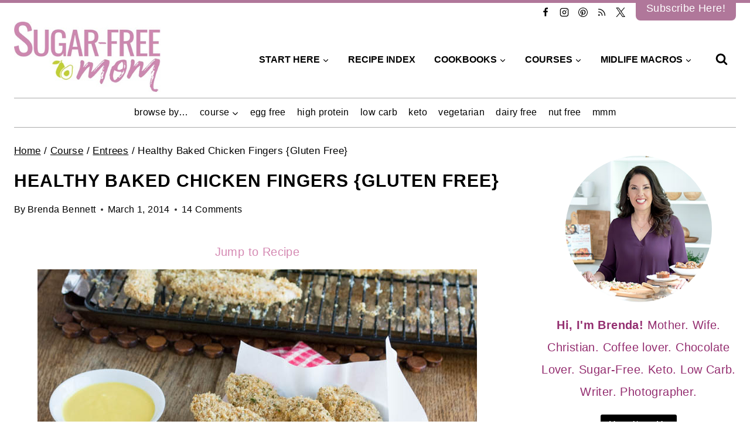

--- FILE ---
content_type: text/html; charset=UTF-8
request_url: https://www.sugarfreemom.com/recipes/healthy-baked-chicken-fingers/
body_size: 75131
content:
<!doctype html>
<html lang="en-US" class="no-js" itemtype="https://schema.org/Blog" itemscope>
<head>
	<meta charset="UTF-8">
	<meta name="viewport" content="width=device-width, initial-scale=1, minimum-scale=1">
	<meta name='robots' content='index, follow, max-image-preview:large, max-snippet:-1, max-video-preview:-1' />
<meta name="pinterest-rich-pin" content="false" />
	<!-- This site is optimized with the Yoast SEO plugin v26.6 - https://yoast.com/wordpress/plugins/seo/ -->
	<title>Healthy Baked Chicken Fingers {Gluten Free} - Sugar-Free Mom</title><link rel="preload" href="https://www.sugarfreemom.com/wp-content/uploads/2024/02/logo.jpg" as="image" imagesrcset="https://www.sugarfreemom.com/wp-content/uploads/2024/02/logo.jpg 320w, https://www.sugarfreemom.com/wp-content/uploads/2024/02/logo-300x143.jpg 300w, https://www.sugarfreemom.com/wp-content/uploads/2024/02/logo-180x86.jpg 180w" imagesizes="(max-width: 320px) 100vw, 320px" fetchpriority="high"><style id="perfmatters-used-css">.kt-row-layout-inner,.kb-row-layout-wrap{position:relative;border:0 solid rgba(0,0,0,0);}.kt-row-layout-inner:before,.kb-row-layout-wrap:before{clear:both;display:table;content:"";}.kt-row-column-wrap{display:grid;grid-template-columns:minmax(0,1fr);gap:var(--global-row-gutter-md,2rem) var(--global-row-gutter-md,2rem);grid-auto-rows:minmax(min-content,max-content);z-index:1;position:relative;}.alignfull>.kt-row-layout-inner>.kt-row-column-wrap,.alignfull>.kt-row-column-wrap{padding-left:var(--global-content-edge-padding,15px);padding-right:var(--global-content-edge-padding,15px);}@media (min-width: 768px)and (max-width: 1024px){.wp-block-kadence-rowlayout [id*=jarallax-container-]>div{height:var(--kb-screen-height-fix,100vh) !important;margin-top:-40px !important;}}@media only screen and (min-width: 768px)and (max-width: 1366px)and (-webkit-min-device-pixel-ratio: 2){.wp-block-kadence-rowlayout [id*=jarallax-container-]>div{height:var(--kb-screen-height-fix,100vh) !important;margin-top:-40px !important;}}.entry-content .wp-block-kadence-rowlayout.alignfull,.entry-content .wp-block-kadence-rowlayout.alignwide{text-align:inherit;margin-bottom:0;}.kb-blocks-bg-slider-init.splide .splide__pagination{bottom:10px;}.kb-blocks-bg-slider-init.splide .splide__arrow{z-index:100;}:where(.kb-row-layout-wrap:has(.wp-block-kadence-navigation)){z-index:49;}:where(header .kb-row-layout-wrap:has(.wp-block-kadence-navigation)){z-index:1000;}.wp-block-kadence-column{display:flex;flex-direction:column;z-index:1;min-width:0;min-height:0;}.kt-inside-inner-col{flex-direction:column;border:0 solid rgba(0,0,0,0);position:relative;transition:all .3s ease;}:where(.wp-block-button__link){border-radius:9999px;box-shadow:none;padding:calc(.667em + 2px) calc(1.333em + 2px);text-decoration:none;}:root :where(.wp-block-button .wp-block-button__link.is-style-outline),:root :where(.wp-block-button.is-style-outline>.wp-block-button__link){border:2px solid;padding:.667em 1.333em;}:root :where(.wp-block-button .wp-block-button__link.is-style-outline:not(.has-text-color)),:root :where(.wp-block-button.is-style-outline>.wp-block-button__link:not(.has-text-color)){color:currentColor;}:root :where(.wp-block-button .wp-block-button__link.is-style-outline:not(.has-background)),:root :where(.wp-block-button.is-style-outline>.wp-block-button__link:not(.has-background)){background-color:initial;background-image:none;}:where(.wp-block-columns){margin-bottom:1.75em;}:where(.wp-block-columns.has-background){padding:1.25em 2.375em;}:where(.wp-block-post-comments input[type=submit]){border:none;}:where(.wp-block-cover-image:not(.has-text-color)),:where(.wp-block-cover:not(.has-text-color)){color:#fff;}:where(.wp-block-cover-image.is-light:not(.has-text-color)),:where(.wp-block-cover.is-light:not(.has-text-color)){color:#000;}:root :where(.wp-block-cover h1:not(.has-text-color)),:root :where(.wp-block-cover h2:not(.has-text-color)),:root :where(.wp-block-cover h3:not(.has-text-color)),:root :where(.wp-block-cover h4:not(.has-text-color)),:root :where(.wp-block-cover h5:not(.has-text-color)),:root :where(.wp-block-cover h6:not(.has-text-color)),:root :where(.wp-block-cover p:not(.has-text-color)){color:inherit;}:where(.wp-block-file){margin-bottom:1.5em;}:where(.wp-block-file__button){border-radius:2em;display:inline-block;padding:.5em 1em;}:where(.wp-block-file__button):is(a):active,:where(.wp-block-file__button):is(a):focus,:where(.wp-block-file__button):is(a):hover,:where(.wp-block-file__button):is(a):visited{box-shadow:none;color:#fff;opacity:.85;text-decoration:none;}:where(.wp-block-group.wp-block-group-is-layout-constrained){position:relative;}.wp-block-image>a,.wp-block-image>figure>a{display:inline-block;}.wp-block-image img{box-sizing:border-box;height:auto;max-width:100%;vertical-align:bottom;}.wp-block-image[style*=border-radius] img,.wp-block-image[style*=border-radius]>a{border-radius:inherit;}.wp-block-image.aligncenter{text-align:center;}.wp-block-image.alignfull>a,.wp-block-image.alignwide>a{width:100%;}.wp-block-image.alignfull img,.wp-block-image.alignwide img{height:auto;width:100%;}.wp-block-image .aligncenter,.wp-block-image .alignleft,.wp-block-image .alignright,.wp-block-image.aligncenter,.wp-block-image.alignleft,.wp-block-image.alignright{display:table;}.wp-block-image .aligncenter{margin-left:auto;margin-right:auto;}.wp-block-image :where(figcaption){margin-bottom:1em;margin-top:.5em;}.wp-block-image figure{margin:0;}@keyframes show-content-image{0%{visibility:hidden;}99%{visibility:hidden;}to{visibility:visible;}}@keyframes turn-on-visibility{0%{opacity:0;}to{opacity:1;}}@keyframes turn-off-visibility{0%{opacity:1;visibility:visible;}99%{opacity:0;visibility:visible;}to{opacity:0;visibility:hidden;}}@keyframes lightbox-zoom-in{0%{transform:translate(calc(( -100vw + var(--wp--lightbox-scrollbar-width) ) / 2 + var(--wp--lightbox-initial-left-position)),calc(-50vh + var(--wp--lightbox-initial-top-position))) scale(var(--wp--lightbox-scale));}to{transform:translate(-50%,-50%) scale(1);}}@keyframes lightbox-zoom-out{0%{transform:translate(-50%,-50%) scale(1);visibility:visible;}99%{visibility:visible;}to{transform:translate(calc(( -100vw + var(--wp--lightbox-scrollbar-width) ) / 2 + var(--wp--lightbox-initial-left-position)),calc(-50vh + var(--wp--lightbox-initial-top-position))) scale(var(--wp--lightbox-scale));visibility:hidden;}}:where(.wp-block-latest-comments:not([style*=line-height] .wp-block-latest-comments__comment)){line-height:1.1;}:where(.wp-block-latest-comments:not([style*=line-height] .wp-block-latest-comments__comment-excerpt p)){line-height:1.8;}:root :where(.wp-block-latest-posts.is-grid){padding:0;}:root :where(.wp-block-latest-posts.wp-block-latest-posts__list){padding-left:0;}ol,ul{box-sizing:border-box;}:root :where(.wp-block-list.has-background){padding:1.25em 2.375em;}:where(.wp-block-navigation.has-background .wp-block-navigation-item a:not(.wp-element-button)),:where(.wp-block-navigation.has-background .wp-block-navigation-submenu a:not(.wp-element-button)){padding:.5em 1em;}:where(.wp-block-navigation .wp-block-navigation__submenu-container .wp-block-navigation-item a:not(.wp-element-button)),:where(.wp-block-navigation .wp-block-navigation__submenu-container .wp-block-navigation-submenu a:not(.wp-element-button)),:where(.wp-block-navigation .wp-block-navigation__submenu-container .wp-block-navigation-submenu button.wp-block-navigation-item__content),:where(.wp-block-navigation .wp-block-navigation__submenu-container .wp-block-pages-list__item button.wp-block-navigation-item__content){padding:.5em 1em;}@keyframes overlay-menu__fade-in-animation{0%{opacity:0;transform:translateY(.5em);}to{opacity:1;transform:translateY(0);}}:root :where(p.has-background){padding:1.25em 2.375em;}:where(p.has-text-color:not(.has-link-color)) a{color:inherit;}:where(.wp-block-post-comments-form) input:not([type=submit]),:where(.wp-block-post-comments-form) textarea{border:1px solid #949494;font-family:inherit;font-size:1em;}:where(.wp-block-post-comments-form) input:where(:not([type=submit]):not([type=checkbox])),:where(.wp-block-post-comments-form) textarea{padding:calc(.667em + 2px);}:where(.wp-block-post-excerpt){box-sizing:border-box;margin-bottom:var(--wp--style--block-gap);margin-top:var(--wp--style--block-gap);}:where(.wp-block-preformatted.has-background){padding:1.25em 2.375em;}:where(.wp-block-search__button){border:1px solid #ccc;padding:6px 10px;}:where(.wp-block-search__input){font-family:inherit;font-size:inherit;font-style:inherit;font-weight:inherit;letter-spacing:inherit;line-height:inherit;text-transform:inherit;}:where(.wp-block-search__button-inside .wp-block-search__inside-wrapper){border:1px solid #949494;box-sizing:border-box;padding:4px;}:where(.wp-block-search__button-inside .wp-block-search__inside-wrapper) :where(.wp-block-search__button){padding:4px 8px;}:root :where(.wp-block-separator.is-style-dots){height:auto;line-height:1;text-align:center;}:root :where(.wp-block-separator.is-style-dots):before{color:currentColor;content:"···";font-family:serif;font-size:1.5em;letter-spacing:2em;padding-left:2em;}:root :where(.wp-block-site-logo.is-style-rounded){border-radius:9999px;}:root :where(.wp-block-social-links .wp-social-link a){padding:.25em;}:root :where(.wp-block-social-links.is-style-logos-only .wp-social-link a){padding:0;}:root :where(.wp-block-social-links.is-style-pill-shape .wp-social-link a){padding-left:.6666666667em;padding-right:.6666666667em;}:root :where(.wp-block-tag-cloud.is-style-outline){display:flex;flex-wrap:wrap;gap:1ch;}:root :where(.wp-block-tag-cloud.is-style-outline a){border:1px solid;font-size:unset !important;margin-right:0;padding:1ch 2ch;text-decoration:none !important;}:root :where(.wp-block-table-of-contents){box-sizing:border-box;}:where(.wp-block-term-description){box-sizing:border-box;margin-bottom:var(--wp--style--block-gap);margin-top:var(--wp--style--block-gap);}:where(pre.wp-block-verse){font-family:inherit;}.editor-styles-wrapper,.entry-content{counter-reset:footnotes;}a[data-fn].fn{counter-increment:footnotes;display:inline-flex;font-size:smaller;text-decoration:none;text-indent:-9999999px;vertical-align:super;}a[data-fn].fn:after{content:"[" counter(footnotes) "]";float:left;text-indent:0;}:root{--wp--preset--font-size--normal:16px;--wp--preset--font-size--huge:42px;}.has-text-align-center{text-align:center;}.aligncenter{clear:both;}.screen-reader-text{border:0;clip-path:inset(50%);height:1px;margin:-1px;overflow:hidden;padding:0;position:absolute;width:1px;word-wrap:normal !important;}.screen-reader-text:focus{background-color:#ddd;clip-path:none;color:#444;display:block;font-size:1em;height:auto;left:5px;line-height:normal;padding:15px 23px 14px;text-decoration:none;top:5px;width:auto;z-index:100000;}html :where(.has-border-color){border-style:solid;}html :where([style*=border-top-color]){border-top-style:solid;}html :where([style*=border-right-color]){border-right-style:solid;}html :where([style*=border-bottom-color]){border-bottom-style:solid;}html :where([style*=border-left-color]){border-left-style:solid;}html :where([style*=border-width]){border-style:solid;}html :where([style*=border-top-width]){border-top-style:solid;}html :where([style*=border-right-width]){border-right-style:solid;}html :where([style*=border-bottom-width]){border-bottom-style:solid;}html :where([style*=border-left-width]){border-left-style:solid;}html :where(img[class*=wp-image-]){height:auto;max-width:100%;}:where(figure){margin:0 0 1em;}html :where(.is-position-sticky){--wp-admin--admin-bar--position-offset:var(--wp-admin--admin-bar--height,0px);}@media screen and (max-width:600px){html :where(.is-position-sticky){--wp-admin--admin-bar--position-offset:0px;}}:root{--comment-rating-star-color:#343434;}.wprm-comment-ratings-container svg .wprm-star-full{fill:var(--comment-rating-star-color);}.wprm-comment-ratings-container svg .wprm-star-empty{stroke:var(--comment-rating-star-color);}body:not(:hover) fieldset.wprm-comment-ratings-container:focus-within span{outline:1px solid #4d90fe;}.comment-form-wprm-rating{margin-bottom:20px;margin-top:5px;text-align:left;}.comment-form-wprm-rating .wprm-rating-stars{display:inline-block;vertical-align:middle;}fieldset.wprm-comment-ratings-container{background:none;border:0;display:inline-block;margin:0;padding:0;position:relative;}fieldset.wprm-comment-ratings-container legend{left:0;opacity:0;position:absolute;}fieldset.wprm-comment-ratings-container br{display:none;}fieldset.wprm-comment-ratings-container input[type=radio]{border:0;cursor:pointer;float:left;height:16px;margin:0 !important;min-height:0;min-width:0;opacity:0;padding:0 !important;width:16px;}fieldset.wprm-comment-ratings-container input[type=radio]:first-child{margin-left:-16px;}fieldset.wprm-comment-ratings-container span{font-size:0;height:16px;left:0;opacity:0;pointer-events:none;position:absolute;top:0;width:80px;}fieldset.wprm-comment-ratings-container span svg{height:100% !important;width:100% !important;}fieldset.wprm-comment-ratings-container input:checked+span,fieldset.wprm-comment-ratings-container input:hover+span{opacity:1;}fieldset.wprm-comment-ratings-container input:hover+span~span{display:none;}:root{--wprm-popup-font-size:16px;--wprm-popup-background:#fff;--wprm-popup-title:#000;--wprm-popup-content:#444;--wprm-popup-button-background:#5a822b;--wprm-popup-button-text:#fff;}.wprm-popup-modal{display:none;}.wprm-popup-modal__overlay{align-items:center;background:rgba(0,0,0,.6);bottom:0;display:flex;justify-content:center;left:0;overflow:hidden;position:fixed;right:0;top:0;touch-action:none;z-index:2147483646;}.wprm-popup-modal__container{background-color:var(--wprm-popup-background);border-radius:4px;box-sizing:border-box;font-size:var(--wprm-popup-font-size);max-height:100vh;max-height:100dvh;max-width:100%;overflow-y:auto;padding:30px;}.wprm-popup-modal__header{align-items:center;display:flex;justify-content:space-between;margin-bottom:10px;}.wprm-popup-modal__title{box-sizing:border-box;color:var(--wprm-popup-title);font-size:1.2em;font-weight:600;line-height:1.25;margin-bottom:0;margin-top:0;}.wprm-popup-modal__header .wprm-popup-modal__close{background:transparent;border:0;cursor:pointer;width:18px;}.wprm-popup-modal__header .wprm-popup-modal__close:before{color:var(--wprm-popup-title);content:"✕";font-size:var(--wprm-popup-font-size);}.wprm-popup-modal__content{color:var(--wprm-popup-content);line-height:1.5;}.wprm-popup-modal__content p{font-size:1em;line-height:1.5;}.wprm-popup-modal__footer{margin-top:20px;}.wprm-popup-modal__btn{-webkit-appearance:button;background-color:var(--wprm-popup-button-background);border-radius:.25em;border-style:none;border-width:0;color:var(--wprm-popup-button-text);cursor:pointer;font-size:1em;line-height:1.15;margin:0;overflow:visible;padding:.5em 1em;text-transform:none;will-change:transform;-moz-osx-font-smoothing:grayscale;-webkit-backface-visibility:hidden;backface-visibility:hidden;-webkit-transform:translateZ(0);transform:translateZ(0);transition:-webkit-transform .25s ease-out;transition:transform .25s ease-out;transition:transform .25s ease-out,-webkit-transform .25s ease-out;}.wprm-popup-modal__btn:disabled{cursor:not-allowed;opacity:.3;}.wprm-popup-modal__btn:not(:disabled):focus,.wprm-popup-modal__btn:not(:disabled):hover{-webkit-transform:scale(1.05);transform:scale(1.05);}@keyframes wprmPopupModalFadeIn{0%{opacity:0;}to{opacity:1;}}@keyframes wprmPopupModalFadeOut{0%{opacity:1;}to{opacity:0;}}@keyframes wprmPopupModalSlideIn{0%{transform:translateY(15%);}to{transform:translateY(0);}}@keyframes wprmPopupModalSlideOut{0%{transform:translateY(0);}to{transform:translateY(-10%);}}.wprm-popup-modal[aria-hidden=false] .wprm-popup-modal__overlay{animation:wprmPopupModalFadeIn .3s cubic-bezier(0,0,.2,1);}.wprm-popup-modal[aria-hidden=false] .wprm-popup-modal__container{animation:wprmPopupModalSlideIn .3s cubic-bezier(0,0,.2,1);}.wprm-popup-modal[aria-hidden=true] .wprm-popup-modal__overlay{animation:wprmPopupModalFadeOut .3s cubic-bezier(0,0,.2,1);}.wprm-popup-modal[aria-hidden=true] .wprm-popup-modal__container{animation:wprmPopupModalSlideOut .3s cubic-bezier(0,0,.2,1);}.wprm-popup-modal .wprm-popup-modal__container,.wprm-popup-modal .wprm-popup-modal__overlay{will-change:transform;}[data-tippy-root]{max-width:calc(100vw - 10px);}.wprm-rating-star svg{display:inline;height:16px;margin:0;vertical-align:middle;width:16px;}.wprm-loader{animation:wprmSpin 1s ease-in-out infinite;-webkit-animation:wprmSpin 1s ease-in-out infinite;border:2px solid hsla(0,0%,78%,.3);border-radius:50%;border-top-color:#444;display:inline-block;height:10px;width:10px;}@keyframes wprmSpin{to{-webkit-transform:rotate(1turn);}}@-webkit-keyframes wprmSpin{to{-webkit-transform:rotate(1turn);}}.wprm-recipe-container{outline:none;}.wprm-recipe{overflow:hidden;zoom:1;clear:both;text-align:left;}.wprm-recipe *{box-sizing:border-box;}.wprm-recipe ol,.wprm-recipe ul{-webkit-margin-before:0;-webkit-margin-after:0;-webkit-padding-start:0;margin:0;padding:0;}.wprm-recipe li{font-size:1em;margin:0 0 0 32px;padding:0;}.wprm-recipe p{font-size:1em;margin:0;padding:0;}.wprm-recipe li,.wprm-recipe li.wprm-recipe-instruction{list-style-position:outside;}.wprm-recipe li:before{display:none;}.wprm-recipe h1,.wprm-recipe h2,.wprm-recipe h3,.wprm-recipe h4,.wprm-recipe h5,.wprm-recipe h6{clear:none;font-variant:normal;letter-spacing:normal;margin:0;padding:0;text-transform:none;}.wprm-recipe a.wprm-recipe-link,.wprm-recipe a.wprm-recipe-link:hover{-webkit-box-shadow:none;-moz-box-shadow:none;box-shadow:none;}body:not(.wprm-print) .wprm-recipe p:first-letter{color:inherit;font-family:inherit;font-size:inherit;line-height:inherit;margin:inherit;padding:inherit;}.wprm-screen-reader-text{border:0;clip:rect(1px,1px,1px,1px);clip-path:inset(50%);height:1px;margin:-1px;overflow:hidden;padding:0;position:absolute !important;width:1px;word-wrap:normal !important;}.wprm-call-to-action.wprm-call-to-action-simple{align-items:center;display:flex;gap:20px;justify-content:center;margin-top:10px;padding:5px 10px;}.wprm-call-to-action.wprm-call-to-action-simple .wprm-call-to-action-icon{font-size:2.2em;margin:5px 0;}.wprm-call-to-action.wprm-call-to-action-simple .wprm-call-to-action-icon svg{margin-top:0;}.wprm-call-to-action.wprm-call-to-action-simple .wprm-call-to-action-text-container{margin:5px 0;}.wprm-call-to-action.wprm-call-to-action-simple .wprm-call-to-action-text-container .wprm-call-to-action-header{display:block;font-size:1.3em;font-weight:700;}@media (max-width:450px){.wprm-call-to-action.wprm-call-to-action-simple{flex-wrap:wrap;}.wprm-call-to-action.wprm-call-to-action-simple .wprm-call-to-action-text-container{text-align:center;}}.wprm-recipe-block-container-inline{display:inline-block;margin-right:1.2em;}.wprm-recipe-details-container-table{border:1px dotted #666;display:flex;margin:5px 0;padding:5px;}.wprm-recipe-details-container-table .wprm-recipe-block-container-table{display:flex;flex:1;flex-direction:column;text-align:center;}.wprm-recipe-details-container-table.wprm-recipe-table-borders-top-bottom{border-left:none !important;border-right:none !important;}@media (min-width:451px){.wprm-recipe-table-borders-inside .wprm-recipe-block-container-table{border-bottom:none !important;border-right:none !important;border-top:none !important;}.rtl .wprm-recipe-table-borders-inside .wprm-recipe-block-container-table,.wprm-recipe-table-borders-inside .wprm-recipe-block-container-table:first-child{border-left:none !important;}}@media (max-width:450px){.wprm-recipe-details-container-table{border:none !important;display:block;margin:5px 0;padding:0;}.wprm-recipe-details-container-table .wprm-recipe-block-container-table{padding:5px;}.wprm-recipe-details-container-table.wprm-recipe-table-borders-top-bottom .wprm-recipe-block-container-table{border-left:none !important;border-right:none !important;}.wprm-recipe-details-container-table.wprm-recipe-table-borders-top-bottom .wprm-recipe-block-container-table:not(:first-child){border-top:none !important;}}.wprm-recipe-details-unit{font-size:.8em;}@media only screen and (max-width:600px){.wprm-recipe-details-unit{font-size:1em;}}.rtl .wprm-container-float-left,.wprm-container-float-right{float:right;margin:0 0 10px 10px;}.wprm-container-float-right{position:relative;text-align:center;z-index:1;}@media only screen and (max-width:640px){.rtl .wprm-container-float-left,.rtl .wprm-container-float-right,.wprm-container-float-left,.wprm-container-float-right{float:none;margin-left:0;margin-right:0;}}.wprm-block-text-normal{font-style:normal;font-weight:400;text-transform:none;}.wprm-block-text-bold{font-weight:700 !important;}.wprm-block-text-faded{opacity:.7;}.wprm-block-text-faded .wprm-block-text-faded,.wprm-block-text-uppercase-faded .wprm-block-text-uppercase-faded{opacity:1;}.wprm-align-left{text-align:left;}.wprm-recipe-header .wprm-recipe-icon:not(.wprm-collapsible-icon){margin-right:10px;}.wprm-recipe-icon svg{display:inline;height:1.3em;margin-top:-.15em;overflow:visible;vertical-align:middle;width:1.3em;}.wprm-recipe-image img{display:block;margin:0 auto;}.wprm-recipe-ingredients-container .wprm-recipe-ingredient-group-name{margin-top:.8em !important;}.wprm-recipe-ingredients-container .wprm-recipe-ingredient-notes-faded{opacity:.7;}.wprm-recipe-instructions-container .wprm-recipe-instruction-text{font-size:1em;}.wprm-recipe-link{cursor:pointer;text-decoration:none;}.wprm-recipe-link.wprm-recipe-link-inline-button{display:inline-block;margin:0 5px 5px 0;}.wprm-recipe-link.wprm-recipe-link-wide-button{display:block;margin:5px 0;text-align:center;width:auto;}.wprm-recipe-link.wprm-recipe-link-button,.wprm-recipe-link.wprm-recipe-link-inline-button,.wprm-recipe-link.wprm-recipe-link-wide-button{border-style:solid;border-width:1px;padding:5px;}.wprm-nutrition-label-container-simple .wprm-nutrition-label-text-nutrition-unit{font-size:.85em;}.wprm-recipe-rating{white-space:nowrap;}.wprm-recipe-rating svg{height:1.1em;margin-top:-.15em !important;margin:0;vertical-align:middle;width:1.1em;}.wprm-recipe-rating .wprm-recipe-rating-details{font-size:.8em;}.wprm-spacer{background:none !important;display:block !important;font-size:0;height:10px;line-height:0;width:100%;}.wprm-spacer+.wprm-spacer{display:none !important;}.wprm-recipe-instruction-text .wprm-spacer,.wprm-recipe-notes .wprm-spacer,.wprm-recipe-summary .wprm-spacer{display:block !important;}.wprm-toggle-switch-container{align-items:center;display:flex;margin:10px 0;}.wprm-toggle-switch-container label{cursor:pointer;flex-shrink:0;font-size:1em;margin:0;}.wprm-toggle-switch-container .wprm-prevent-sleep-description{font-size:.8em;line-height:1.1em;margin-left:10px;}.wprm-toggle-switch{align-items:center;display:inline-flex;position:relative;}.wprm-toggle-switch input{height:0;margin:0;min-width:0;opacity:0;padding:0;width:0;}.wprm-toggle-switch .wprm-toggle-switch-slider{align-items:center;cursor:pointer;display:inline-flex;gap:5px;position:relative;-webkit-transition:.4s;transition:.4s;--switch-height:28px;height:var(--switch-height);--knob-size:calc(var(--switch-height) * .8);--switch-off-color:#ccc;--switch-off-text:#333;--switch-off-knob:#fff;--switch-on-color:#333;--switch-on-text:#fff;--switch-on-knob:#fff;background-color:var(--switch-off-color);}.wprm-toggle-switch .wprm-toggle-switch-slider:before{background-color:var(--switch-off-knob);content:"";height:var(--knob-size);left:calc(var(--knob-size) / 5);position:absolute;-webkit-transition:.4s;transition:.4s;width:var(--knob-size);}.wprm-toggle-switch input:checked+.wprm-toggle-switch-slider{background-color:var(--switch-on-color);}.wprm-toggle-switch input:focus+.wprm-toggle-switch-slider{box-shadow:0 0 0 3px rgba(0,0,0,.12);}.wprm-toggle-switch input:checked+.wprm-toggle-switch-slider:before{background-color:var(--switch-on-knob);left:calc(100% - var(--knob-size) - var(--knob-size) / 5);}.wprm-toggle-switch .wprm-toggle-switch-label{margin-left:10px;}.wprm-toggle-switch-outside .wprm-toggle-switch-slider{width:calc(var(--switch-height) * 2);}.wprm-toggle-switch-rounded .wprm-toggle-switch-slider{border-radius:999px;}.wprm-toggle-switch-rounded .wprm-toggle-switch-slider:before{border-radius:50%;}@keyframes wprmtimerblink{50%{opacity:.5;}}.wprm-user-rating.wprm-user-rating-allowed .wprm-rating-star{cursor:pointer;}.wprm-popup-modal-user-rating .wprm-popup-modal__container{max-width:500px;width:95%;}.wprm-popup-modal-user-rating #wprm-user-ratings-modal-message{display:none;}.wprm-popup-modal-user-rating .wprm-user-ratings-modal-recipe-name{margin:5px auto;max-width:350px;text-align:center;}.wprm-popup-modal-user-rating .wprm-user-ratings-modal-stars-container{margin-bottom:5px;text-align:center;}.wprm-popup-modal-user-rating input,.wprm-popup-modal-user-rating textarea{box-sizing:border-box;}.wprm-popup-modal-user-rating textarea{border:1px solid #cecece;border-radius:4px;display:block;font-family:inherit;font-size:.9em;line-height:1.5;margin:0;min-height:75px;padding:10px;resize:vertical;width:100%;}.wprm-popup-modal-user-rating textarea:focus::placeholder{color:transparent;}.wprm-popup-modal-user-rating .wprm-user-rating-modal-field{align-items:center;display:flex;margin-top:10px;}.wprm-popup-modal-user-rating .wprm-user-rating-modal-field label{margin-right:10px;min-width:70px;width:auto;}.wprm-popup-modal-user-rating .wprm-user-rating-modal-field input{border:1px solid #cecece;border-radius:4px;display:block;flex:1;font-size:.9em;line-height:1.5;margin:0;padding:5px 10px;width:100%;}.wprm-popup-modal-user-rating button{margin-right:5px;}.wprm-popup-modal-user-rating button:disabled,.wprm-popup-modal-user-rating button[disabled]{cursor:not-allowed;opacity:.5;}.wprm-popup-modal-user-rating #wprm-user-rating-modal-errors{color:darkred;display:inline-block;font-size:.8em;}.wprm-popup-modal-user-rating #wprm-user-rating-modal-errors div,.wprm-popup-modal-user-rating #wprm-user-rating-modal-thank-you,.wprm-popup-modal-user-rating #wprm-user-rating-modal-waiting{display:none;}fieldset.wprm-user-ratings-modal-stars{background:none;border:0;display:inline-block;margin:0;padding:0;position:relative;}fieldset.wprm-user-ratings-modal-stars legend{left:0;opacity:0;position:absolute;}fieldset.wprm-user-ratings-modal-stars br{display:none;}fieldset.wprm-user-ratings-modal-stars input[type=radio]{border:0;cursor:pointer;float:left;height:16px;margin:0 !important;min-height:0;min-width:0;opacity:0;padding:0 !important;width:16px;}fieldset.wprm-user-ratings-modal-stars input[type=radio]:first-child{margin-left:-16px;}fieldset.wprm-user-ratings-modal-stars span{font-size:0;height:16px;left:0;opacity:0;pointer-events:none;position:absolute;top:0;width:80px;}fieldset.wprm-user-ratings-modal-stars span svg{height:100% !important;width:100% !important;}fieldset.wprm-user-ratings-modal-stars input:checked+span,fieldset.wprm-user-ratings-modal-stars input:hover+span{opacity:1;}fieldset.wprm-user-ratings-modal-stars input:hover+span~span{display:none;}@supports (-webkit-touch-callout:none){.wprm-popup-modal-user-rating .wprm-user-rating-modal-field input,.wprm-popup-modal-user-rating textarea{font-size:16px;}}.wprm-recipe-equipment-container,.wprm-recipe-ingredients-container,.wprm-recipe-instructions-container{counter-reset:wprm-advanced-list-counter;}:root{--wprm-list-checkbox-size:18px;--wprm-list-checkbox-left-position:0px;--wprm-list-checkbox-top-position:0px;--wprm-list-checkbox-background:#fff;--wprm-list-checkbox-borderwidth:1px;--wprm-list-checkbox-border-style:solid;--wprm-list-checkbox-border-color:inherit;--wprm-list-checkbox-border-radius:0px;--wprm-list-checkbox-check-width:2px;--wprm-list-checkbox-check-color:inherit;}.wprm-recipe-equipment li,.wprm-recipe-ingredients li,.wprm-recipe-instructions li{position:relative;}input[type=number].wprm-recipe-servings{display:inline;margin:0;padding:5px;width:60px;}@keyframes pulse{0%{transform:scale(1);}50%{transform:scale(1.2);}to{transform:scale(1);}}.wprm-popup-modal__footer{align-items:center;display:flex;gap:12px;justify-content:flex-start;}@font-face{font-family:jpibfi-font;src:url("https://www.sugarfreemom.com/wp-content/plugins/jquery-pin-it-button-for-images/css/fonts/jpibfi-font.eot?ifsn2k");src:url("https://www.sugarfreemom.com/wp-content/plugins/jquery-pin-it-button-for-images/css/fonts/jpibfi-font.eot?ifsn2k#iefix") format("embedded-opentype"),url("https://www.sugarfreemom.com/wp-content/plugins/jquery-pin-it-button-for-images/css/fonts/jpibfi-font.ttf?ifsn2k") format("truetype"),url("https://www.sugarfreemom.com/wp-content/plugins/jquery-pin-it-button-for-images/css/fonts/jpibfi-font.woff?ifsn2k") format("woff"),url("https://www.sugarfreemom.com/wp-content/plugins/jquery-pin-it-button-for-images/css/fonts/jpibfi-font.svg?ifsn2k#jpibfi-font") format("svg");font-weight:400;font-style:normal;}[class*=" jpibfi-icon-"],[class^=jpibfi-icon-]{font-family:jpibfi-font !important;speak:none;font-style:normal;font-weight:400;font-variant:normal;text-transform:none;line-height:1;-webkit-font-smoothing:antialiased;-moz-osx-font-smoothing:grayscale;}html{line-height:1.15;-webkit-text-size-adjust:100%;}body{margin:0;}main{display:block;min-width:0;}h1{font-size:2em;margin:.67em 0;}a{background-color:rgba(0,0,0,0);}b,strong{font-weight:bold;}small{font-size:80%;}img{border-style:none;}button,input,optgroup,select,textarea{font-size:100%;margin:0;}button,input{overflow:visible;}button,select{text-transform:none;}button,[type=button],[type=reset],[type=submit]{-webkit-appearance:button;}legend{box-sizing:border-box;color:inherit;display:table;max-width:100%;padding:0;white-space:normal;}textarea{overflow:auto;}[type=checkbox],[type=radio]{box-sizing:border-box;padding:0;}[type=number]::-webkit-inner-spin-button,[type=number]::-webkit-outer-spin-button{height:auto;}[type=search]{-webkit-appearance:textfield;outline-offset:-2px;}[type=search]::-webkit-search-decoration{-webkit-appearance:none;}::-webkit-file-upload-button{-webkit-appearance:button;font:inherit;}[hidden]{display:none;}:root{--global-gray-400:#cbd5e0;--global-gray-500:#a0aec0;--global-xs-spacing:1em;--global-sm-spacing:1.5rem;--global-md-spacing:2rem;--global-lg-spacing:2.5em;--global-xl-spacing:3.5em;--global-xxl-spacing:5rem;--global-edge-spacing:1.5rem;--global-boxed-spacing:2rem;--global-font-size-small:clamp(.8rem,.73rem + .217vw,.9rem);--global-font-size-medium:clamp(1.1rem,.995rem + .326vw,1.25rem);--global-font-size-large:clamp(1.75rem,1.576rem + .543vw,2rem);--global-font-size-larger:clamp(2rem,1.6rem + 1vw,2.5rem);--global-font-size-xxlarge:clamp(2.25rem,1.728rem + 1.63vw,3rem);}h1,h2,h3,h4,h5,h6{padding:0;margin:0;}h1 a,h2 a,h3 a,h4 a,h5 a,h6 a{color:inherit;text-decoration:none;}dfn,cite,em,i{font-style:italic;}html{box-sizing:border-box;}*,*::before,*::after{box-sizing:inherit;}ul,ol{margin:0 0 1.5em 1.5em;padding:0;}ul.aligncenter,ol.aligncenter{list-style:none;}ul{list-style:disc;}li>ul,li>ol{margin-bottom:0;margin-left:1.5em;}img{display:block;height:auto;max-width:100%;}figure{margin:.5em 0;}a{color:var(--global-palette-highlight);text-underline-offset:.1em;transition:all .1s linear;}a:hover,a:focus,a:active{color:var(--global-palette-highlight-alt);text-underline-offset:.25em;}a:hover,a:active{outline:0;}.inner-link-style-normal a:not(.button),.widget-area.inner-link-style-normal a:not(.button){text-decoration:underline;}.screen-reader-text{clip:rect(1px,1px,1px,1px);position:absolute !important;height:1px;width:1px;overflow:hidden;word-wrap:normal !important;}.screen-reader-text:focus{background-color:#f1f1f1;border-radius:3px;box-shadow:0 0 2px 2px rgba(0,0,0,.6);clip:auto !important;color:#21759b;display:block;font-size:.875rem;font-weight:700;height:auto;left:5px;line-height:normal;padding:15px 23px 14px;text-decoration:none;top:5px;width:auto;z-index:100000;}:where(html:not(.no-js)) .hide-focus-outline *:focus{outline:0;}#primary[tabindex="-1"]:focus{outline:0;}textarea{width:100%;}input[type=text],input[type=email],input[type=url],input[type=password],input[type=search],input[type=number],input[type=tel],input[type=range],input[type=date],input[type=month],input[type=week],input[type=time],input[type=datetime],input[type=datetime-local],input[type=color],textarea{-webkit-appearance:none;color:var(--global-palette5);border:1px solid var(--global-gray-400);border-radius:3px;padding:.4em .5em;max-width:100%;background:var(--global-palette9);box-shadow:0px 0px 0px -7px rgba(0,0,0,0);}::-webkit-input-placeholder{color:var(--global-palette6);}::-moz-placeholder{color:var(--global-palette6);opacity:1;}:-ms-input-placeholder{color:var(--global-palette6);}:-moz-placeholder{color:var(--global-palette6);}::placeholder{color:var(--global-palette6);}input[type=text]:focus,input[type=email]:focus,input[type=url]:focus,input[type=password]:focus,input[type=search]:focus,input[type=number]:focus,input[type=tel]:focus,input[type=range]:focus,input[type=date]:focus,input[type=month]:focus,input[type=week]:focus,input[type=time]:focus,input[type=datetime]:focus,input[type=datetime-local]:focus,input[type=color]:focus,textarea:focus{color:var(--global-palette3);border-color:var(--global-palette6);outline:0;box-shadow:0px 5px 15px -7px rgba(0,0,0,.1);}.search-form{position:relative;}.search-form input[type=search],.search-form input.search-field{padding-right:60px;width:100%;}.search-form .search-submit[type=submit]{top:0;right:0;bottom:0;position:absolute;color:rgba(0,0,0,0);background:rgba(0,0,0,0);z-index:2;width:50px;border:0;padding:8px 12px 7px;border-radius:0;box-shadow:none;overflow:hidden;}.search-form .search-submit[type=submit]:hover,.search-form .search-submit[type=submit]:focus{color:rgba(0,0,0,0);background:rgba(0,0,0,0);box-shadow:none;}.search-form .kadence-search-icon-wrap{position:absolute;right:0;top:0;height:100%;width:50px;padding:0;text-align:center;background:0 0;z-index:3;cursor:pointer;pointer-events:none;color:var(--global-palette6);text-shadow:none;display:flex;align-items:center;justify-content:center;}.search-form .search-submit[type=submit]:hover~.kadence-search-icon-wrap{color:var(--global-palette4);}fieldset{padding:.625em 1.425em .625em;border:1px solid var(--global-gray-500);margin-top:1.2em;margin-bottom:1.2em;}legend{font-weight:bold;}button,.button,.wp-block-button__link,.wp-element-button,input[type=button],input[type=reset],input[type=submit]{border-radius:3px;background:var(--global-palette-btn-bg);color:var(--global-palette-btn);padding:.4em 1em;border:0;font-size:1.125rem;line-height:1.6;display:inline-block;font-family:inherit;cursor:pointer;text-decoration:none;transition:all .2s ease;box-shadow:0px 0px 0px -7px rgba(0,0,0,0);}button:visited,.button:visited,.wp-block-button__link:visited,.wp-element-button:visited,input[type=button]:visited,input[type=reset]:visited,input[type=submit]:visited{background:var(--global-palette-btn-bg);color:var(--global-palette-btn);}button:hover,button:focus,button:active,.button:hover,.button:focus,.button:active,.wp-block-button__link:hover,.wp-block-button__link:focus,.wp-block-button__link:active,.wp-element-button:hover,.wp-element-button:focus,.wp-element-button:active,input[type=button]:hover,input[type=button]:focus,input[type=button]:active,input[type=reset]:hover,input[type=reset]:focus,input[type=reset]:active,input[type=submit]:hover,input[type=submit]:focus,input[type=submit]:active{color:var(--global-palette-btn-hover);background:var(--global-palette-btn-bg-hover);box-shadow:0px 15px 25px -7px rgba(0,0,0,.1);}button:disabled,button.disabled,.button:disabled,.button.disabled,.wp-block-button__link:disabled,.wp-block-button__link.disabled,.wp-element-button:disabled,.wp-element-button.disabled,input[type=button]:disabled,input[type=button].disabled,input[type=reset]:disabled,input[type=reset].disabled,input[type=submit]:disabled,input[type=submit].disabled{cursor:not-allowed;opacity:.5;}.kadence-svg-iconset{display:inline-flex;align-self:center;}.kadence-svg-iconset svg{height:1em;width:1em;}.kadence-svg-iconset.svg-baseline svg{top:.125em;position:relative;}.kt-clear{}.kt-clear::before,.kt-clear::after{content:" ";display:table;}.kt-clear::after{clear:both;}.content-area{margin:var(--global-xxl-spacing) 0;}.entry-content{word-break:break-word;}.site-container,.site-header-row-layout-contained,.site-footer-row-layout-contained,.entry-hero-layout-contained,.alignfull>.wp-block-cover__inner-container,.alignwide>.wp-block-cover__inner-container{margin:0 auto;padding:0 var(--global-content-edge-padding);}.content-bg{background:#fff;}.content-style-unboxed .entry:not(.loop-entry)>.entry-content-wrap{padding:0;}.content-style-unboxed .content-bg:not(.loop-entry){background:rgba(0,0,0,0);}.content-style-unboxed .entry:not(.loop-entry){box-shadow:none;border-radius:0;}@media screen and (min-width: 1025px){.has-sidebar .content-container{display:grid;grid-template-columns:5fr 2fr;grid-gap:var(--global-xl-spacing);justify-content:center;}#secondary{grid-column:2;grid-row:1;min-width:0;}.has-sidebar .wp-site-blocks .content-container .alignwide,.has-sidebar .wp-site-blocks .content-container .alignfull{width:unset;max-width:unset;margin-left:0;margin-right:0;}}#wrapper{overflow:hidden;overflow:clip;}.aligncenter{clear:both;display:block;margin-left:auto;margin-right:auto;text-align:center;}body.footer-on-bottom #wrapper{min-height:100vh;display:flex;flex-direction:column;}body.footer-on-bottom #inner-wrap{flex:1 0 auto;}.site-branding{max-height:inherit;}.site-branding a.brand{display:flex;gap:1em;flex-direction:row;align-items:center;text-decoration:none;color:inherit;max-height:inherit;}.site-branding a.brand img{display:block;}@media screen and (max-width: 719px){.site-branding.branding-mobile-layout-standard:not(.site-brand-logo-only) a.brand{flex-direction:row;}}.header-navigation ul ul.sub-menu,.header-navigation ul ul.submenu{display:none;position:absolute;top:100%;flex-direction:column;background:#fff;margin-left:0;box-shadow:0 2px 13px rgba(0,0,0,.1);z-index:1000;}.header-navigation ul ul.sub-menu>li:last-child,.header-navigation ul ul.submenu>li:last-child{border-bottom:0;}.header-navigation[class*=header-navigation-dropdown-animation-fade] ul ul.sub-menu,.header-navigation[class*=header-navigation-dropdown-animation-fade] ul ul.submenu{opacity:0;visibility:hidden;transform:translate3d(0,0,0);transition:all .2s ease;display:block;clip:rect(1px,1px,1px,1px);height:1px;overflow:hidden;}.header-navigation[class*=header-navigation-dropdown-animation-fade]:not(.click-to-open) ul li:hover>ul,.header-navigation[class*=header-navigation-dropdown-animation-fade]:not(.click-to-open) ul li.menu-item--toggled-on>ul,.header-navigation[class*=header-navigation-dropdown-animation-fade]:not(.click-to-open) ul li:not(.menu-item--has-toggle):focus>ul{opacity:1;visibility:visible;transform:translate3d(0,0,0);clip:auto;height:auto;overflow:visible;}.wp-site-blocks .nav--toggle-sub .dropdown-nav-special-toggle{position:absolute !important;overflow:hidden;padding:0 !important;margin:0 !important;margin-right:-.1em !important;border:0 !important;width:.9em;top:0;bottom:0;height:auto;border-radius:0;box-shadow:none !important;background:rgba(0,0,0,0) !important;display:block;left:auto;right:.7em;pointer-events:none;}.wp-site-blocks .nav--toggle-sub .sub-menu .dropdown-nav-special-toggle{width:2.6em;margin:0 !important;right:0;}.nav--toggle-sub .dropdown-nav-special-toggle:focus{z-index:10;}.nav--toggle-sub .dropdown-nav-toggle{display:block;background:rgba(0,0,0,0);position:absolute;right:0;top:50%;width:.7em;height:.7em;font-size:inherit;width:.9em;height:.9em;font-size:.9em;display:inline-flex;line-height:inherit;margin:0;padding:0;border:none;border-radius:0;transform:translateY(-50%);overflow:visible;transition:opacity .2s ease;}.nav--toggle-sub ul ul .dropdown-nav-toggle{right:.2em;}.nav--toggle-sub ul ul .dropdown-nav-toggle .kadence-svg-iconset{transform:rotate(-90deg);}.nav--toggle-sub li.menu-item-has-children{position:relative;}.nav-drop-title-wrap{position:relative;padding-right:1em;display:block;}.nav--toggle-sub:not(.click-to-open) li:hover>ul,.nav--toggle-sub li.menu-item--toggled-on>ul,.nav--toggle-sub li:not(.menu-item--has-toggle):focus>ul,.nav--toggle-sub.click-to-open li.menu-item--has-toggle>ul.opened{display:block;}.nav--toggle-sub li:not(.menu-item--has-toggle):focus-within>ul{display:block;}@media (hover: none){.wp-site-blocks .nav--toggle-sub .menu-item--has-toggle:not(.menu-item--toggled-on) .dropdown-nav-special-toggle{left:0;right:0 !important;margin-right:0 !important;width:100%;pointer-events:all;}}.rtl .primary-menu-container>ul>li.menu-item .dropdown-nav-special-toggle{right:auto;left:.7em;}.rtl .wp-site-blocks .nav--toggle-sub .sub-menu .dropdown-nav-special-toggle{left:0;right:auto;}.wp-site-blocks .nav--toggle-sub .kadence-menu-mega-enabled .sub-menu .dropdown-nav-special-toggle{display:none;}.header-navigation[class*=header-navigation-style-underline] .header-menu-container>ul>li>a{position:relative;}.header-navigation[class*=header-navigation-style-underline] .header-menu-container>ul>li>a:after{content:"";width:100%;position:absolute;bottom:0px;height:2px;right:50%;background:currentColor;transform:scale(0,0) translate(-50%,0);transition:transform .2s ease-in-out,color 0s ease-in-out;}.header-navigation[class*=header-navigation-style-underline] .header-menu-container>ul>li>a:hover:after{transform:scale(1,1) translate(50%,0);}.header-navigation,.header-menu-container{display:flex;}.header-navigation li.menu-item>a{display:block;width:100%;text-decoration:none;color:var(--global-palette4);transition:all .2s ease-in-out;transform:translate3d(0,0,0);}.header-navigation li.menu-item>a:hover,.header-navigation li.menu-item>a:focus{color:var(--global-palette-highlight);}.header-navigation ul.sub-menu,.header-navigation ul.submenu{display:block;list-style:none;margin:0;padding:0;}.header-navigation ul li.menu-item>a{padding:.6em .5em;}.header-navigation ul ul li.menu-item>a{padding:1em;outline-offset:-2px;}.header-navigation ul ul li.menu-item>a{width:200px;}.header-navigation ul ul ul.sub-menu,.header-navigation ul ul ul.submenu{top:0;left:100%;right:auto;min-height:100%;}.header-navigation .menu{display:flex;flex-wrap:wrap;justify-content:center;align-items:center;list-style:none;margin:0;padding:0;}.menu-toggle-open{display:flex;background:rgba(0,0,0,0);align-items:center;box-shadow:none;}.menu-toggle-open .menu-toggle-icon{display:flex;}.menu-toggle-open:hover,.menu-toggle-open:focus{border-color:currentColor;background:rgba(0,0,0,0);box-shadow:none;}.menu-toggle-open.menu-toggle-style-default{border:0;}.wp-site-blocks .menu-toggle-open{box-shadow:none;}.mobile-navigation{width:100%;}.mobile-navigation a{display:block;width:100%;text-decoration:none;padding:.6em .5em;}.mobile-navigation ul{display:block;list-style:none;margin:0;padding:0;}.drawer-nav-drop-wrap{display:flex;position:relative;}.drawer-nav-drop-wrap a{color:inherit;}.drawer-nav-drop-wrap .drawer-sub-toggle{background:rgba(0,0,0,0);color:inherit;padding:.5em .7em;display:flex;border:0;border-radius:0;box-shadow:none;line-height:normal;}.drawer-nav-drop-wrap .drawer-sub-toggle[aria-expanded=true] svg{transform:rotate(180deg);}.mobile-navigation ul ul{padding-left:1em;transition:all .2s ease-in-out;}.mobile-navigation ul.has-collapse-sub-nav ul.sub-menu{display:none;}body[class*=amp-mode-] .mobile-navigation ul ul{display:block;}.mobile-navigation ul ul ul ul ul ul{padding-left:0;}.popup-drawer{position:fixed;display:none;top:0;bottom:0;left:-99999rem;right:99999rem;transition:opacity .25s ease-in,left 0s .25s,right 0s .25s;z-index:100000;}.popup-drawer .drawer-overlay{background-color:rgba(0,0,0,.4);position:fixed;top:0;right:0;bottom:0;left:0;opacity:0;transition:opacity .2s ease-in-out;}.popup-drawer .drawer-inner{width:100%;transform:translateX(100%);max-width:90%;right:0;top:0;overflow:auto;background:#090c10;color:#fff;bottom:0;opacity:0;position:fixed;box-shadow:0 0 2rem 0 rgba(0,0,0,.1);display:flex;flex-direction:column;transition:transform .3s cubic-bezier(.77,.2,.05,1),opacity .25s cubic-bezier(.77,.2,.05,1);}.popup-drawer .drawer-header{padding:0 1.5em;display:flex;justify-content:flex-end;min-height:calc(1.2em + 24px);}.popup-drawer .drawer-header .drawer-toggle{background:rgba(0,0,0,0);border:0;font-size:24px;line-height:1;padding:.6em .15em;color:inherit;display:flex;box-shadow:none;border-radius:0;}.popup-drawer .drawer-header .drawer-toggle:hover{box-shadow:none;}.popup-drawer .drawer-content{padding:0 1.5em 1.5em;}.popup-drawer .drawer-header .drawer-toggle{width:1em;position:relative;height:1em;box-sizing:content-box;font-size:24px;}.drawer-toggle .toggle-close-bar{width:.75em;height:.08em;background:currentColor;transform-origin:center center;position:absolute;margin-top:-.04em;opacity:0;border-radius:.08em;left:50%;margin-left:-.375em;top:50%;transform:rotate(45deg) translateX(-50%);transition:transform .3s cubic-bezier(.77,.2,.05,1),opacity .3s cubic-bezier(.77,.2,.05,1);transition-delay:.2s;}.drawer-toggle .toggle-close-bar:last-child{transform:rotate(-45deg) translateX(50%);}.popup-drawer .drawer-content.content-align-center{text-align:center;}.popup-drawer .drawer-content.content-align-center .site-header-item{justify-content:center;}body[class*=showing-popup-drawer-]{overflow:hidden;}#main-header{display:none;}#masthead{position:relative;z-index:11;}@media screen and (min-width: 1025px){#main-header{display:block;}#mobile-header{display:none;}}.site-header-row{display:grid;grid-template-columns:auto auto;}.site-header-row.site-header-row-center-column{grid-template-columns:1fr auto 1fr;}.site-header-row.site-header-row-only-center-column{display:flex;justify-content:center;}.site-header-row.site-header-row-only-center-column .site-header-section-center{flex-grow:1;}.site-header-section{display:flex;max-height:inherit;}.site-header-item{display:flex;align-items:center;margin-right:10px;max-height:inherit;}.site-header-section>.site-header-item:last-child{margin-right:0;}.drawer-content .site-header-item{margin-right:0;margin-bottom:10px;}.drawer-content .site-header-item:last-child{margin-bottom:0;}.site-header-section-right{justify-content:flex-end;}.site-header-section-center{justify-content:center;}.element-social-inner-wrap{display:flex;flex-wrap:wrap;align-items:center;gap:.3em;}a.social-button{width:2em;text-decoration:none;height:2em;display:inline-flex;justify-content:center;align-items:center;margin:0;color:var(--global-palette4);background:var(--global-palette7);border-radius:3px;transition:all .2s ease-in-out;}a.social-button:hover{color:var(--global-palette-btn);background:var(--global-palette-btn-bg);}.social-style-outline .social-button{background:rgba(0,0,0,0) !important;border:2px solid var(--global-palette7);}.social-style-outline .social-button:hover{color:var(--global-palette-highlight);border-color:currentColor;}.search-toggle-open{display:flex;background:rgba(0,0,0,0);align-items:center;padding:.5em;box-shadow:none;}.search-toggle-open .search-toggle-icon{display:flex;}.search-toggle-open .search-toggle-icon svg.kadence-svg-icon{top:-.05em;position:relative;}.search-toggle-open:hover,.search-toggle-open:focus{border-color:currentColor;background:rgba(0,0,0,0);box-shadow:none;}.search-toggle-open.search-toggle-style-default{border:0;}.popup-drawer-layout-fullwidth .drawer-inner{max-width:none;background:rgba(9,12,16,.97);transition:transform 0s ease-in,opacity .2s ease-in;}.popup-drawer-layout-fullwidth .drawer-inner .drawer-overlay{background-color:rgba(0,0,0,0);}#search-drawer .drawer-inner .drawer-header{position:relative;z-index:100;}#search-drawer .drawer-inner .drawer-content{display:flex;justify-content:center;align-items:center;position:absolute;top:0;bottom:0;left:0;right:0;padding:2em;}#search-drawer .drawer-inner form{max-width:800px;width:100%;margin:0 auto;display:flex;}#search-drawer .drawer-inner form label{flex-grow:2;}#search-drawer .drawer-inner form ::-webkit-input-placeholder{color:currentColor;opacity:.5;}#search-drawer .drawer-inner form ::-moz-placeholder{color:currentColor;opacity:.5;}#search-drawer .drawer-inner form :-ms-input-placeholder{color:currentColor;opacity:.5;}#search-drawer .drawer-inner form :-moz-placeholder{color:currentColor;opacity:.5;}#search-drawer .drawer-inner input.search-field{width:100%;background:rgba(0,0,0,0);color:var(--global-palette6);padding:.8em 80px .8em .8em;font-size:20px;border:1px solid currentColor;}#search-drawer .drawer-inner input.search-field:focus{color:#fff;box-shadow:5px 5px 0px 0px currentColor;}#search-drawer .drawer-inner .search-submit[type=submit]{width:70px;}#search-drawer .drawer-inner .kadence-search-icon-wrap{color:var(--global-palette6);width:70px;}#search-drawer .drawer-inner .search-submit[type=submit]:hover~.kadence-search-icon-wrap{color:#fff;}#search-drawer .drawer-inner button[type=submit]:hover~.kadence-search-icon-wrap{color:#fff;}.kadence-sticky-header{position:relative;z-index:1;}#mobile-drawer{z-index:99999;}#mobile-header .mobile-navigation>.mobile-menu-container.drawer-menu-container>ul.menu{display:flex;flex-wrap:wrap;}#mobile-header .mobile-navigation:not(.drawer-navigation-parent-toggle-true) ul li.menu-item-has-children .drawer-nav-drop-wrap button{border:0;}#mobile-header .mobile-navigation ul li.menu-item-has-children .drawer-nav-drop-wrap,#mobile-header .mobile-navigation ul li:not(.menu-item-has-children) a{border:0;}.wp-block-image{margin-bottom:0;}figure.wp-block-image.aligncenter img{display:inline-block;}.comment-navigation,.post-navigation{margin:var(--global-lg-spacing) auto;}.comment-navigation a,.post-navigation a{text-decoration:none;color:inherit;display:block;}.comment-navigation a:hover,.post-navigation a:hover{color:var(--global-palette-highlight);}.comment-navigation .nav-links,.post-navigation .nav-links{display:grid;grid-template-columns:repeat(2,1fr);}.comment-navigation .nav-previous,.post-navigation .nav-previous{position:relative;}.comment-navigation .nav-previous .kadence-svg-iconset,.post-navigation .nav-previous .kadence-svg-iconset{padding-right:.5em;}.comment-navigation .nav-previous a,.post-navigation .nav-previous a{padding-right:var(--global-xs-spacing);}.comment-navigation .nav-previous:after,.post-navigation .nav-previous:after{position:absolute;content:"";top:25%;right:0;width:1px;height:50%;background:var(--global-gray-500);}.comment-navigation .nav-next,.post-navigation .nav-next{grid-column-start:2;text-align:right;}.comment-navigation .nav-next a,.post-navigation .nav-next a{padding-left:var(--global-xs-spacing);}.comment-navigation .nav-next .kadence-svg-iconset,.post-navigation .nav-next .kadence-svg-iconset{padding-left:.5em;}.post-navigation-sub{margin-bottom:.5em;}.post-navigation-sub small{text-transform:uppercase;display:inline-block;font-weight:bold;letter-spacing:.05em;}.widget{margin-top:0;margin-bottom:1.5em;}.widget-area .widget:last-child{margin-bottom:0;}.widget-area ul{padding-left:.5em;}.widget-area a:where(:not(.button):not(.wp-block-button__link):not(.wp-element-button)){color:var(--global-palette3);text-decoration:none;}.widget-area a:where(:not(.button):not(.wp-block-button__link):not(.wp-element-button)):hover{color:var(--global-palette-highlight);text-decoration:underline;}.widget-area .widget{margin-left:0;margin-right:0;}.widget li:not(.kb-table-of-content-list li){line-height:1.8;}.widget_archive ul,.widget_categories ul,.widget_meta ul,.widget_nav_menu ul,.widget_recent_comments ul,.widget_pages ul,.widget_recent_entries ul,.widget_rss ul{margin:0;padding:0;list-style-type:none;}.widget_pages .children,.widget_nav_menu .sub-menu{padding-top:0;padding-bottom:.5em;}.widget_pages a,.widget_nav_menu a{display:block;padding:.1em 0;text-decoration:none;}.widget_pages a:hover,.widget_pages a:focus,.widget_nav_menu a:hover,.widget_nav_menu a:focus{text-decoration:none;}.widget_pages li,.widget_nav_menu li{padding:0;}.widget_pages li ul,.widget_nav_menu li ul{margin-left:1em;}.grid-cols{display:grid;grid-template-columns:minmax(0,1fr);column-gap:2.5rem;row-gap:2.5rem;}.wp-site-blocks .grid-cols:before{display:none;}@media screen and (min-width: 576px){.grid-sm-col-2{grid-template-columns:repeat(2,minmax(0,1fr));}}@media screen and (min-width: 1025px){.grid-lg-col-3{grid-template-columns:repeat(3,minmax(0,1fr));}}.entry{box-shadow:0px 15px 25px -10px rgba(0,0,0,.05);border-radius:.25rem;}.content-wrap{position:relative;}.site-main{min-width:0;}ul.kadence-posts-list,.single-content ul.kadence-posts-list{padding:0;margin:0;list-style:none;}.kadence-posts-list .entry-list-item{display:flex;flex-direction:column;}.kadence-posts-list .entry-list-item article.entry{flex:1;}@media screen and (max-width: 719px){.primary-sidebar{padding-left:0;padding-right:0;}}.single-content{margin:var(--global-md-spacing) 0 0;}.single-content address,.single-content figure,.single-content hr,.single-content p,.single-content table,.single-content pre,.single-content form,.single-content .wp-block-buttons,.single-content .wp-block-button,.single-content .wc-block-grid,.single-content .wp-block-kadence-advancedbtn,.single-content .wp-block-media-text,.single-content .wp-block-cover,.single-content .entry-content-asset,.single-content .wp-block-kadence-form,.single-content .wp-block-group,.single-content .wp-block-yoast-faq-block,.single-content .wp-block-yoast-how-to-block,.single-content .schema-faq-section,.single-content .wp-block-kadence-tableofcontents,.single-content .enlighter-default,.single-content .wp-block-kadence-iconlist,.single-content [class*=__inner-content]{margin-top:0;margin-bottom:var(--global-md-spacing);}.single-content p>img{display:inline-block;}.single-content p>img.aligncenter{display:block;}.single-content li>img{display:inline-block;}.single-content li>img.aligncenter{display:block;}.single-content h1,.single-content h2,.single-content h3,.single-content h4,.single-content h5,.single-content h6{margin:1.5em 0 .5em;}.single-content h1:first-child,.single-content h2:first-child,.single-content h3:first-child,.single-content h4:first-child,.single-content h5:first-child,.single-content h6:first-child{margin-top:0;}.single-content h1+*,.single-content h2+*,.single-content h3+*,.single-content h4+*,.single-content h5+*,.single-content h6+*{margin-top:0;}.single-content ul,.single-content ol{margin:0 0 var(--global-md-spacing);padding-left:2em;}.single-content ul.aligncenter,.single-content ol.aligncenter{text-align:center;padding-left:0;}.single-content li>ol,.single-content li>ul{margin:0;}.single-content address:last-child,.single-content figure:last-child,.single-content hr:last-child,.single-content p:last-child,.single-content table:last-child,.single-content pre:last-child,.single-content form:last-child,.single-content .wp-block-buttons:last-child,.single-content .wp-block-button:last-child,.single-content .wp-block-kadence-advancedbtn:last-child,.single-content .wp-block-media-text:last-child,.single-content .wp-block-cover:last-child,.single-content .entry-content-asset:last-child,.single-content .wp-block-kadence-form:last-child,.single-content .wp-block-group:last-child,.single-content .wp-block-yoast-faq-block:last-child,.single-content .wp-block-yoast-how-to-block:last-child,.single-content .schema-faq-section:last-child,.single-content .wp-block-kadence-tableofcontents:last-child,.single-content .enlighter-default:last-child,.single-content .wp-block-kadence-iconlist:last-child,.single-content h1:last-child,.single-content h2:last-child,.single-content h3:last-child,.single-content h4:last-child,.single-content h5:last-child,.single-content h6:last-child,.single-content ul:last-child,.single-content ol:last-child{margin-bottom:0;}.single-content .wp-block-image{margin-top:0;margin-bottom:0;}.single-content .wp-block-image figure{margin-bottom:var(--global-md-spacing);}.single-content .wp-block-image:last-child figure{margin-bottom:0;}.single-content figure.wp-block-image{margin-bottom:var(--global-md-spacing);}.single-content figure.wp-block-image:last-child{margin-bottom:0;}.entry-content:after{display:table;clear:both;content:"";}.wp-site-blocks .post-thumbnail{display:block;height:0;padding-bottom:66.67%;overflow:hidden;position:relative;}.wp-site-blocks .post-thumbnail.kadence-thumbnail-ratio-1-1{padding-bottom:100%;}.wp-site-blocks .post-thumbnail .post-thumbnail-inner{position:absolute;top:0;bottom:0;left:0;right:0;}.wp-site-blocks .post-thumbnail img{flex:1;object-fit:cover;}.wp-site-blocks .post-thumbnail:not(.kadence-thumbnail-ratio-inherit) img{height:100%;width:100%;}.kadence-breadcrumbs{margin:1em 0;font-size:85%;color:var(--global-palette5);}.kadence-breadcrumbs a{color:inherit;}.kadence-breadcrumbs p{margin:0;}.entry-content-wrap .entry-header .kadence-breadcrumbs:first-child{margin-top:0;}.entry-meta{font-size:80%;margin:1em 0;display:flex;flex-wrap:wrap;}.entry-meta>*{display:inline-flex;align-items:center;flex-wrap:wrap;}.entry-meta>* time{white-space:nowrap;}.entry-meta a{color:inherit;text-decoration:none;}.entry-meta .meta-label{margin-right:.2rem;}.entry-meta>*:after{margin-left:.5rem;margin-right:.5rem;content:"";display:inline-block;background-color:currentColor;height:.25rem;width:.25rem;opacity:.8;border-radius:9999px;vertical-align:.1875em;}.entry-meta>*:last-child:after{display:none;}.loop-entry .entry-header .entry-title{margin:0;}.loop-entry .entry-summary p,.loop-entry .entry-header .entry-meta{margin:1em 0;}.updated:not(.published){display:none;}.entry-header{margin-bottom:1em;}.entry-footer{clear:both;}.comments-area.entry-content-wrap{margin-top:0;border-top-left-radius:0;border-top-right-radius:0;}.alignfull,.alignwide,.entry-content .alignwide,.entry-content .alignfull{margin-left:calc(50% - var(--global-vw,100vw) / 2);margin-right:calc(50% - var(--global-vw,100vw) / 2);max-width:100vw;width:var(--global-vw,100vw);padding-left:0;padding-right:0;clear:both;}.entry-title{word-wrap:break-word;}.comments-area{margin-top:var(--global-xl-spacing);margin-left:auto;margin-right:auto;}.comments-title,.comment-reply-title{margin-bottom:1em;}#cancel-comment-reply-link{margin-left:.8em;}.comment-meta a,.comment-form a{text-decoration:none;border:none;color:inherit;}.comment-meta a:hover,.comment-meta a:focus,.comment-form a:hover,.comment-form a:focus{text-decoration:underline;}.comment-form{line-height:1.3;}.comment-form p{margin:1.5em 0;}.comment-form .comment-notes{margin-top:-.5em;font-size:80%;font-style:italic;}.comment-form .comment-input-wrap p{margin:0 0 1.5em 0;}.comment-input-wrap input{width:100%;}@media screen and (min-width: 767px){.comment-form .comment-input-wrap{display:grid;grid-template-columns:repeat(3,1fr);grid-gap:1.5em;margin-top:-1em;}.comment-form .comment-input-wrap p{margin:0;}}.comment-form a{font-weight:500;}.comment-form label{display:block;padding-bottom:.4em;}.comment-form .required{color:#d54e21;}.comment-form .comment-input-wrap p,.comment-form p.comment-form-float-label{display:flex;flex-direction:column-reverse;align-items:flex-start;}.comment-form .comment-input-wrap p label,.comment-form p.comment-form-float-label label{transform-origin:left bottom;color:var(--global-palette5,#474748);}.comment-form p.comment-form-float-label{margin-top:-1em;}.comment-form label,.comment-form input{transition:all .2s;}.comment-form input:placeholder-shown+label,.comment-form textarea:placeholder-shown+label{white-space:nowrap;overflow:hidden;max-width:90%;text-overflow:ellipsis;cursor:text;transform:translate(.5em,2.35em) scale(1);}.comment-form ::-webkit-input-placeholder{transition:inherit;opacity:0;}.comment-form ::-moz-placeholder{transition:inherit;opacity:0;}.comment-form :-ms-input-placeholder{transition:inherit;opacity:0;}.comment-form ::placeholder{transition:inherit;opacity:0;}.comment-form input:focus::-webkit-input-placeholder,.comment-form textarea:focus::-webkit-input-placeholder{opacity:1;}.comment-form input:focus::-moz-placeholder,.comment-form textarea:focus::-moz-placeholder{opacity:1;}.comment-form input:focus:-ms-input-placeholder,.comment-form textarea:focus:-ms-input-placeholder{opacity:1;}.comment-form input:focus::placeholder,.comment-form textarea:focus::placeholder{opacity:1;}.comment-form input:not(:placeholder-shown)+label,.comment-form input:focus+label,.comment-form textarea:not(:placeholder-shown)+label,.comment-form textarea:focus+label{transform:translate(0,0) scale(.75);cursor:pointer;}.comment-form input[type=checkbox]+label{display:inline-block;padding-bottom:0;transform:none;padding-left:.2em;}.primary-sidebar{padding-top:1.5rem;padding-bottom:1.5rem;margin-left:auto;margin-right:auto;}@media screen and (min-width: 768px){.primary-sidebar{padding-left:0;padding-right:0;}}@media screen and (min-width: 1025px){.primary-sidebar{padding:0;margin:0;}}.entry-related{margin-top:var(--global-lg-spacing);margin-bottom:var(--global-lg-spacing);background:var(--global-palette7);}.content-wrap .entry-related:last-child{margin-bottom:0;}.entry-related-carousel .entry-summary,.entry-related-carousel .entry-footer,.entry-related-carousel .entry-taxonomies{display:none;}.entry-related-carousel h3.entry-title{font-size:20px;}h2.entry-related-title{margin-bottom:1.5rem;}.wp-site-blocks .entry-related-inner{display:block;}.has-sidebar .entry-related{background:rgba(0,0,0,0);}.has-sidebar .wp-site-blocks .entry-related-inner{padding:0;}.entry-related-inner-content{padding-top:var(--global-xl-spacing);padding-bottom:var(--global-xl-spacing);padding-left:var(--global-sm-spacing);padding-right:var(--global-sm-spacing);}.entry-related-inner-content .grid-cols{display:grid;}.splide.splide-initial .splide__list.grid-cols{display:flex;gap:0;}.splide__list{backface-visibility:hidden;display:flex;height:100%;margin:0 !important;padding:0 !important;transform-style:preserve-3d;}.splide.splide-initial .splide__list{gap:0;display:flex;}.splide.is-initialized:not(.is-active) .splide__list{display:block;}.splide{outline:none;position:relative;--splide-nav-color:#fff;--splide-nav-background:rgba(0,0,0,.8);--splide-nav-border:2px solid transparent;--splide-pagination-background:#000;}.splide[data-slider-dots=true]{margin-bottom:30px;}.splide.kt-carousel-arrowstyle-blackonlight{--splide-nav-color:#000;--splide-nav-background:rgba(255,255,255,.8);}.splide.kt-carousel-arrowstyle-outlineblack{--splide-nav-color:#000;--splide-nav-border:2px solid #000;--splide-nav-background:transparent;}.splide.kt-carousel-arrowstyle-outlinewhite{--splide-nav-color:#fff;--splide-nav-border:2px solid #fff;--splide-nav-background:transparent;}.splide.is-initialized,.splide.is-rendered{visibility:visible;}.splide__slide{backface-visibility:hidden;box-sizing:border-box;flex-shrink:0;list-style-type:none !important;margin:0;outline:none;position:relative;}.splide__slide img{vertical-align:bottom;}.splide__track{overflow:hidden;position:relative;z-index:0;}@keyframes splide-loading{0%{transform:rotate(0);}to{transform:rotate(1turn);}}.splide .splide__arrow{font-size:1rem;align-items:center;background:var(--splide-nav-background);border:var(--splide-nav-border);border-radius:3px;cursor:pointer;display:flex;height:3em;justify-content:center;opacity:.85;padding:0;color:var(--splide-nav-color);position:absolute;top:50%;transform:translateY(-50%);width:2em;z-index:1;transition:opacity .3s ease-in-out;}.splide.kb-slider-group-arrows .splide__arrows{position:absolute;z-index:1;display:flex;gap:1rem;}.splide.kb-slider-group-arrows .splide__arrows .splide__arrow{position:static;opacity:.5;transform:none;}.splide.kb-slider-group-arrows .splide__arrows .splide__arrow:hover,.splide.kb-slider-group-arrows .splide__arrows .splide__arrow:focus{opacity:1;}.splide.kb-slider-group-arrows .splide__arrows .splide__arrow:disabled{opacity:.1;}.splide.kb-slider-arrow-position-top-right .splide__arrows{top:1rem;right:1rem;}.splide.kb-slider-arrow-position-top-left .splide__arrows{top:1rem;left:1rem;}.splide.kb-slider-arrow-position-bottom-left .splide__arrows{bottom:1rem;left:1rem;}.splide.kb-slider-arrow-position-bottom-right .splide__arrows{bottom:1rem;right:1rem;}.splide:hover .splide__arrow{opacity:.75;}.splide .splide__arrow svg{fill:currentColor;height:1em;width:1em;}.splide .splide__arrow:hover,.splide .splide__arrow:focus{opacity:1;background:var(--splide-nav-background);color:var(--splide-nav-color);}.splide .splide__arrow:disabled{opacity:.1;cursor:not-allowed;}.splide .splide__arrow--prev{left:1rem;}.splide .splide__arrow--prev svg{transform:scaleX(-1);}.splide .splide__arrow--next{right:1rem;}.splide .splide__pagination{bottom:-25px;left:0;padding:0 1em;position:absolute;right:0;z-index:1;}.splide .splide__pagination__page{background:var(--splide-pagination-background);border:0;border-radius:50%;display:inline-block;height:10px;margin:3px;opacity:.25;padding:0;transition:opacity .2s ease-in-out;width:10px;}.splide .splide__pagination__page.is-active{background:var(--splide-pagination-background);opacity:.75;}.splide .splide__pagination__page:hover{cursor:pointer;opacity:1;}.splide .splide__pagination__page:focus-visible{outline-offset:3px;}.splide .splide.is-focus-in .splide__pagination__page:focus{outline-offset:3px;}.splide .splide__progress__bar{background:#ccc;height:3px;}@supports (outline-offset: -3px){.splide__slide:focus-visible{outline-offset:-3px;}}@supports (outline-offset: -3px){.splide.is-focus-in .splide__slide:focus{outline-offset:-3px;}}.splide.is-focus-in .splide__toggle:focus{outline-offset:3px;}.site-footer-row{display:grid;grid-template-columns:repeat(2,minmax(0,1fr));}.site-footer-row.site-footer-row-columns-3{grid-template-columns:minmax(0,1fr) minmax(0,1fr) minmax(0,1fr);}.site-footer-row.site-footer-row-columns-3.site-footer-row-column-layout-center-half{grid-template-columns:minmax(0,1fr) minmax(0,2fr) minmax(0,1fr);}.site-footer-row.site-footer-row-columns-3.site-footer-row-column-layout-center-wide{grid-template-columns:minmax(0,2fr) minmax(0,6fr) minmax(0,2fr);}@media screen and (min-width: 720px)and (max-width: 1024px){.site-footer-row-container-inner .site-footer-row.site-footer-row-tablet-column-layout-default,.site-footer-row-container-inner .site-footer-row.site-footer-row-tablet-column-layout-row{grid-template-columns:minmax(0,1fr);}}@media screen and (max-width: 719px){.site-footer-row-container-inner .site-footer-row.site-footer-row-mobile-column-layout-default,.site-footer-row-container-inner .site-footer-row.site-footer-row-mobile-column-layout-row{grid-template-columns:minmax(0,1fr);}}.site-footer-section{display:flex;max-height:inherit;}.footer-widget-area{flex:1;min-width:0;display:flex;}.footer-widget-area>*{flex:1;min-width:0;}.footer-widget-area.content-valign-top{align-items:flex-start;}.footer-widget-area.content-align-center{text-align:center;}.footer-widget-area.content-align-left{text-align:left;}@media screen and (max-width: 1024px){.footer-widget-area.content-tablet-align-center{text-align:center;}}@media screen and (max-width: 719px){.footer-widget-area.content-mobile-align-center{text-align:center;}}.site-footer-wrap .social-button{color:var(--global-palette4);background:var(--global-palette7);}.site-footer-wrap .social-button:hover{text-decoration:none;color:var(--global-palette-btn);background:var(--global-palette-btn-bg);}.social-style-outline .social-button:hover{color:var(--global-palette3);}.site-footer-section{position:relative;}.site-footer-section:not(:last-child):after{content:"";position:absolute;top:0;bottom:0;height:auto;width:0;right:-15px;transform:translateX(50%);}.footer-html{margin:1em 0;}.footer-html p:last-child{margin-bottom:0;}.footer-html p:first-child{margin-top:0;}.wp-block-kadence-image:not(:last-child){margin-bottom:1em;}.wp-block-kadence-image img{max-width:100%;border:0 solid currentColor;box-sizing:border-box;}.wp-block-kadence-image .aligncenter{text-align:center;}.wp-block-kadence-image.alignfull img,.wp-block-kadence-image.alignwide img{width:100%;}.wp-block-kadence-image .alignleft,.wp-block-kadence-image .alignright,.wp-block-kadence-image .aligncenter{display:table;}.wp-block-kadence-image .aligncenter{margin-left:auto;margin-right:auto;}.wp-block-kadence-image figure{margin:0;}.kb-buttons-wrap{display:flex;flex-wrap:wrap;align-items:center;justify-content:center;gap:var(--global-kb-gap-xs,.5rem);}.kb-button{z-index:1;position:relative;overflow:hidden;display:inline-flex;text-align:center;align-items:center;justify-content:center;}.wp-block-kadence-advancedbtn .kb-button:not(.specificity):not(.extra-specificity){text-decoration:none;}.kb-button:not(.kb-btn-global-inherit){border:0 solid rgba(0,0,0,0);padding:.4em 1em;cursor:pointer;font-size:1.125rem;border-radius:3px;transition:all .3s ease-in-out;box-shadow:none;}.kb-button:not(.kb-btn-global-inherit):hover{box-shadow:none;}.kb-button.kb-btn-global-fill{border:0px solid rgba(0,0,0,0);border-radius:3px;background:var(--global-palette-btn-bg,#3633e1);color:var(--global-palette-btn,#fff);}.kb-button.kb-btn-global-fill:hover{color:var(--global-palette-btn-hover,#fff);background:var(--global-palette-btn-bg-hover,#2f2ffc);}.kb-button.kb-btn-global-fill:focus{color:var(--global-palette-btn-hover,#fff);background:var(--global-palette-btn-bg-hover,#2f2ffc);}.kb-button::before{position:absolute;content:"";top:0;right:0;bottom:0;left:0;z-index:-1;opacity:0;background:rgba(0,0,0,0);}.kb-button:hover::before,.kb-button:focus::before{opacity:1;}.wp-block-kadence-advancedbtn .kb-button.kt-btn-size-small{font-size:.9rem;}.kadence-post-image-intrisic{height:0;position:relative;}.kadence-post-image-intrisic .kadence-post-image-inner-intrisic{bottom:0;display:flex;left:0;overflow:hidden;position:absolute;right:0;top:0;}.kadence-post-image-intrisic .kadence-post-image-inner-intrisic .kadence-post-image-inner-wrap{width:100%;}.kadence-post-image-intrisic .kadence-post-image-inner-intrisic a{display:block;outline-offset:-5px;width:100%;}.kadence-post-image-intrisic .kadence-post-image-inner-intrisic img{flex:1;height:100%;-o-object-fit:cover;object-fit:cover;width:100%;}.kt-post-grid-wrap{grid-gap:30px 30px;display:grid;grid-template-columns:minmax(0,1fr) minmax(0,1fr);grid-template-rows:minmax(0,1fr);}.kt-post-grid-wrap.splide__list{display:flex;}.kt-post-grid-wrap[data-columns-ss="1"]{grid-template-columns:minmax(0,1fr);}.kt-post-grid-wrap[data-columns-ss="1"]>.kt-blocks-post-grid-item,.kt-post-grid-wrap[data-columns-ss="1"]>.kt-post-masonry-item{width:100%;}.kt-post-grid-wrap[data-columns-ss="2"]>.kt-blocks-post-grid-item,.kt-post-grid-wrap[data-columns-ss="2"]>.kt-post-masonry-item{width:50%;}.kt-post-grid-wrap[data-columns-ss="3"]{grid-template-columns:minmax(0,1fr) minmax(0,1fr) minmax(0,1fr);}.kt-post-grid-wrap[data-columns-ss="3"]>.kt-blocks-post-grid-item,.kt-post-grid-wrap[data-columns-ss="3"]>.kt-post-masonry-item{width:33.33%;}.kt-post-grid-wrap[data-columns-ss="4"]{grid-template-columns:minmax(0,1fr) minmax(0,1fr) minmax(0,1fr) minmax(0,1fr);}.kt-post-grid-wrap[data-columns-ss="4"]>.kt-blocks-post-grid-item,.kt-post-grid-wrap[data-columns-ss="4"]>.kt-post-masonry-item{width:25%;}.kt-post-grid-wrap[data-columns-ss="5"]{grid-template-columns:minmax(0,1fr) minmax(0,1fr) minmax(0,1fr) minmax(0,1fr) minmax(0,1fr);}.kt-post-grid-wrap[data-columns-ss="5"]>.kt-blocks-post-grid-item,.kt-post-grid-wrap[data-columns-ss="5"]>.kt-post-masonry-item{width:20%;}@media (min-width:544px){.kt-post-grid-wrap[data-columns-xs="1"]{grid-template-columns:minmax(0,1fr);}.kt-post-grid-wrap[data-columns-xs="1"]>.kt-blocks-post-grid-item,.kt-post-grid-wrap[data-columns-xs="1"]>.kt-post-masonry-item{width:100%;}.kt-post-grid-wrap[data-columns-xs="2"]{grid-template-columns:minmax(0,1fr) minmax(0,1fr);}.kt-post-grid-wrap[data-columns-xs="2"]>.kt-blocks-post-grid-item,.kt-post-grid-wrap[data-columns-xs="2"]>.kt-post-masonry-item{width:50%;}.kt-post-grid-wrap[data-columns-xs="3"]{grid-template-columns:minmax(0,1fr) minmax(0,1fr) minmax(0,1fr);}.kt-post-grid-wrap[data-columns-xs="3"]>.kt-blocks-post-grid-item,.kt-post-grid-wrap[data-columns-xs="3"]>.kt-post-masonry-item{width:33.33%;}.kt-post-grid-wrap[data-columns-xs="4"]{grid-template-columns:minmax(0,1fr) minmax(0,1fr) minmax(0,1fr) minmax(0,1fr);}.kt-post-grid-wrap[data-columns-xs="4"]>.kt-blocks-post-grid-item,.kt-post-grid-wrap[data-columns-xs="4"]>.kt-post-masonry-item{width:25%;}.kt-post-grid-wrap[data-columns-xs="5"]{grid-template-columns:minmax(0,1fr) minmax(0,1fr) minmax(0,1fr) minmax(0,1fr) minmax(0,1fr);}.kt-post-grid-wrap[data-columns-xs="5"]>.kt-blocks-post-grid-item,.kt-post-grid-wrap[data-columns-xs="5"]>.kt-post-masonry-item{width:20%;}}@media (min-width:768px){.kt-post-grid-wrap[data-columns-sm="1"]{grid-template-columns:minmax(0,1fr);}.kt-post-grid-wrap[data-columns-sm="1"]>.kt-blocks-post-grid-item,.kt-post-grid-wrap[data-columns-sm="1"]>.kt-post-masonry-item{width:100%;}.kt-post-grid-wrap[data-columns-sm="2"]{grid-template-columns:minmax(0,1fr) minmax(0,1fr);}.kt-post-grid-wrap[data-columns-sm="2"]>.kt-blocks-post-grid-item,.kt-post-grid-wrap[data-columns-sm="2"]>.kt-post-masonry-item{width:50%;}.kt-post-grid-wrap[data-columns-sm="3"]{grid-template-columns:minmax(0,1fr) minmax(0,1fr) minmax(0,1fr);}.kt-post-grid-wrap[data-columns-sm="3"]>.kt-blocks-post-grid-item,.kt-post-grid-wrap[data-columns-sm="3"]>.kt-post-masonry-item{width:33.33%;}.kt-post-grid-wrap[data-columns-sm="4"]{grid-template-columns:minmax(0,1fr) minmax(0,1fr) minmax(0,1fr) minmax(0,1fr);}.kt-post-grid-wrap[data-columns-sm="4"]>.kt-blocks-post-grid-item,.kt-post-grid-wrap[data-columns-sm="4"]>.kt-post-masonry-item{width:25%;}.kt-post-grid-wrap[data-columns-sm="5"]{grid-template-columns:minmax(0,1fr) minmax(0,1fr) minmax(0,1fr) minmax(0,1fr) minmax(0,1fr);}.kt-post-grid-wrap[data-columns-sm="5"]>.kt-blocks-post-grid-item,.kt-post-grid-wrap[data-columns-sm="5"]>.kt-post-masonry-item{width:20%;}}@media (min-width:992px){.kt-post-grid-wrap[data-columns-md="1"]{grid-template-columns:minmax(0,1fr);}.kt-post-grid-wrap[data-columns-md="1"]>.kt-blocks-post-grid-item,.kt-post-grid-wrap[data-columns-md="1"]>.kt-post-masonry-item{width:100%;}.kt-post-grid-wrap[data-columns-md="2"]{grid-template-columns:minmax(0,1fr) minmax(0,1fr);}.kt-post-grid-wrap[data-columns-md="2"]>.kt-blocks-post-grid-item,.kt-post-grid-wrap[data-columns-md="2"]>.kt-post-masonry-item{width:50%;}.kt-post-grid-wrap[data-columns-md="3"]{grid-template-columns:minmax(0,1fr) minmax(0,1fr) minmax(0,1fr);}.kt-post-grid-wrap[data-columns-md="3"]>.kt-blocks-post-grid-item,.kt-post-grid-wrap[data-columns-md="3"]>.kt-post-masonry-item{width:33.33%;}.kt-post-grid-wrap[data-columns-md="4"]{grid-template-columns:minmax(0,1fr) minmax(0,1fr) minmax(0,1fr) minmax(0,1fr);}.kt-post-grid-wrap[data-columns-md="4"]>.kt-blocks-post-grid-item,.kt-post-grid-wrap[data-columns-md="4"]>.kt-post-masonry-item{width:25%;}.kt-post-grid-wrap[data-columns-md="5"]{grid-template-columns:minmax(0,1fr) minmax(0,1fr) minmax(0,1fr) minmax(0,1fr) minmax(0,1fr);}.kt-post-grid-wrap[data-columns-md="5"]>.kt-blocks-post-grid-item,.kt-post-grid-wrap[data-columns-md="5"]>.kt-post-masonry-item{width:20%;}}@media (min-width:1200px){.kt-post-grid-wrap[data-columns-xl="1"]{grid-template-columns:minmax(0,1fr);}.kt-post-grid-wrap[data-columns-xl="1"]>.kt-blocks-post-grid-item,.kt-post-grid-wrap[data-columns-xl="1"]>.kt-post-masonry-item{width:100%;}.kt-post-grid-wrap[data-columns-xl="2"]{grid-template-columns:minmax(0,1fr) minmax(0,1fr);}.kt-post-grid-wrap[data-columns-xl="2"]>.kt-blocks-post-grid-item,.kt-post-grid-wrap[data-columns-xl="2"]>.kt-post-masonry-item{width:50%;}.kt-post-grid-wrap[data-columns-xl="3"]{grid-template-columns:minmax(0,1fr) minmax(0,1fr) minmax(0,1fr);}.kt-post-grid-wrap[data-columns-xl="3"]>.kt-blocks-post-grid-item,.kt-post-grid-wrap[data-columns-xl="3"]>.kt-post-masonry-item{width:33.33%;}.kt-post-grid-wrap[data-columns-xl="4"]{grid-template-columns:minmax(0,1fr) minmax(0,1fr) minmax(0,1fr) minmax(0,1fr);}.kt-post-grid-wrap[data-columns-xl="4"]>.kt-blocks-post-grid-item,.kt-post-grid-wrap[data-columns-xl="4"]>.kt-post-masonry-item{width:25%;}.kt-post-grid-wrap[data-columns-xl="5"]{grid-template-columns:minmax(0,1fr) minmax(0,1fr) minmax(0,1fr) minmax(0,1fr) minmax(0,1fr);}.kt-post-grid-wrap[data-columns-xl="5"]>.kt-blocks-post-grid-item,.kt-post-grid-wrap[data-columns-xl="5"]>.kt-post-masonry-item{width:20%;}.kt-post-grid-wrap[data-columns-xl="6"]{grid-template-columns:minmax(0,1fr) minmax(0,1fr) minmax(0,1fr) minmax(0,1fr) minmax(0,1fr) minmax(0,1fr);}.kt-post-grid-wrap[data-columns-xl="6"]>.kt-blocks-post-grid-item,.kt-post-grid-wrap[data-columns-xl="6"]>.kt-post-masonry-item{width:16.66%;}.kt-post-grid-wrap[data-columns-xl="7"]{grid-template-columns:minmax(0,1fr) minmax(0,1fr) minmax(0,1fr) minmax(0,1fr) minmax(0,1fr) minmax(0,1fr) minmax(0,1fr);}.kt-post-grid-wrap[data-columns-xl="7"]>.kt-blocks-post-grid-item,.kt-post-grid-wrap[data-columns-xl="7"]>.kt-post-masonry-item{width:14.28%;}.kt-post-grid-wrap[data-columns-xl="8"]{grid-template-columns:minmax(0,1fr) minmax(0,1fr) minmax(0,1fr) minmax(0,1fr) minmax(0,1fr) minmax(0,1fr) minmax(0,1fr) minmax(0,1fr);}.kt-post-grid-wrap[data-columns-xl="8"]>.kt-blocks-post-grid-item,.kt-post-grid-wrap[data-columns-xl="8"]>.kt-post-masonry-item{width:12.5%;}}@media (min-width:1500px){.kt-post-grid-wrap[data-columns-xxl="1"]{grid-template-columns:minmax(0,1fr);}.kt-post-grid-wrap[data-columns-xxl="1"]>.kt-blocks-post-grid-item,.kt-post-grid-wrap[data-columns-xxl="1"]>.kt-post-masonry-item{width:100%;}.kt-post-grid-wrap[data-columns-xxl="2"]{grid-template-columns:minmax(0,1fr) minmax(0,1fr);}.kt-post-grid-wrap[data-columns-xxl="2"]>.kt-blocks-post-grid-item,.kt-post-grid-wrap[data-columns-xxl="2"]>.kt-post-masonry-item{width:50%;}.kt-post-grid-wrap[data-columns-xxl="3"]{grid-template-columns:minmax(0,1fr) minmax(0,1fr) minmax(0,1fr);}.kt-post-grid-wrap[data-columns-xxl="3"]>.kt-blocks-post-grid-item,.kt-post-grid-wrap[data-columns-xxl="3"]>.kt-post-masonry-item{width:33.33%;}.kt-post-grid-wrap[data-columns-xxl="4"]{grid-template-columns:minmax(0,1fr) minmax(0,1fr) minmax(0,1fr) minmax(0,1fr);}.kt-post-grid-wrap[data-columns-xxl="4"]>.kt-blocks-post-grid-item,.kt-post-grid-wrap[data-columns-xxl="4"]>.kt-post-masonry-item{width:25%;}.kt-post-grid-wrap[data-columns-xxl="5"]{grid-template-columns:minmax(0,1fr) minmax(0,1fr) minmax(0,1fr) minmax(0,1fr) minmax(0,1fr);}.kt-post-grid-wrap[data-columns-xxl="5"]>.kt-blocks-post-grid-item,.kt-post-grid-wrap[data-columns-xxl="5"]>.kt-post-masonry-item{width:20%;}.kt-post-grid-wrap[data-columns-xxl="6"]{grid-template-columns:minmax(0,1fr) minmax(0,1fr) minmax(0,1fr) minmax(0,1fr) minmax(0,1fr) minmax(0,1fr);}.kt-post-grid-wrap[data-columns-xxl="6"]>.kt-blocks-post-grid-item,.kt-post-grid-wrap[data-columns-xxl="6"]>.kt-post-masonry-item{width:16.66%;}.kt-post-grid-wrap[data-columns-xxl="7"]{grid-template-columns:minmax(0,1fr) minmax(0,1fr) minmax(0,1fr) minmax(0,1fr) minmax(0,1fr) minmax(0,1fr) minmax(0,1fr);}.kt-post-grid-wrap[data-columns-xxl="7"]>.kt-blocks-post-grid-item,.kt-post-grid-wrap[data-columns-xxl="7"]>.kt-post-masonry-item{width:14.28%;}.kt-post-grid-wrap[data-columns-xxl="8"]{grid-template-columns:minmax(0,1fr) minmax(0,1fr) minmax(0,1fr) minmax(0,1fr) minmax(0,1fr) minmax(0,1fr) minmax(0,1fr) minmax(0,1fr);}.kt-post-grid-wrap[data-columns-xxl="8"]>.kt-blocks-post-grid-item,.kt-post-grid-wrap[data-columns-xxl="8"]>.kt-post-masonry-item{width:12.5%;}}@supports (display:grid){.kt-blocks-post-loop-block .kt-post-grid-layout-grid-wrap>.kt-blocks-post-grid-item{width:auto;}}.kt-post-grid-layout-grid-wrap>.kt-blocks-post-grid-item{float:left;}@media (max-width:767px){.kt-blocks-post-grid-item .kt-feat-image-mobile-align-top{display:block;}}.kt-blocks-post-grid-item{border-style:solid;border-width:0;box-sizing:border-box;outline:0;}.kt-blocks-post-grid-item .entry-title a:not(.button):not(.list){color:inherit;display:block;text-decoration:none;}.kt-blocks-post-grid-item .kt-blocks-post-top-meta{display:flex;flex-wrap:wrap;font-size:14px;word-break:break-word;}.kt-blocks-post-grid-item .kt-blocks-post-top-meta>div{padding-right:5px;}.kt-blocks-post-grid-item .entry-content{position:relative;}.kt-blocks-post-grid-item footer{border:0 solid transparent;display:flex;font-size:14px;justify-content:space-between;position:relative;word-break:break-word;}.kt-blocks-post-grid-item footer a{text-decoration:none;}.kt-blocks-post-footer-left,.kt-blocks-post-footer-right{display:flex;flex-wrap:wrap;}.kt-blocks-post-footer-left>div{margin-right:5px;}.kt-blocks-post-footer-right>div{margin-left:5px;}.kt-blocks-post-grid-item header{position:relative;}.kt-blocks-post-footer svg{height:1em;position:relative;top:.125em;width:1em;}@keyframes ktBlocksMoveUp{to{opacity:1;transform:translateY(0);}}@keyframes ktBlocksReveal{99%{opacity:0;}to{opacity:1;}}.splide.splide__pagination__page.is-active{background-color:#000;}.splide.splide__pagination__page:focus,.splide.splide__pagination__page:focus-visible,.splide.splide__pagination__page:hover{outline:none;}.splide.kt-carousel-dotstyle-light .splide__pagination__page,.splide.kt-carousel-dotstyle-light .splide__pagination__page.is-active{background-color:#fff;}.splide.kt-carousel-dotstyle-outlinedark .splide__pagination__page{background-color:transparent;box-shadow:inset 0 0 0 1px #000;transition:box-shadow .3s ease;}.splide.kt-carousel-dotstyle-outlinedark .splide__pagination__page.is-active{background-color:transparent;box-shadow:inset 0 0 0 8px #000;}.splide.kt-carousel-dotstyle-outlinelight .splide__pagination__page{background-color:transparent;box-shadow:inset 0 0 0 1px #fff;transition:box-shadow .3s ease;}.splide.kt-carousel-dotstyle-outlinelight .splide__pagination__page.is-active{background-color:transparent;box-shadow:inset 0 0 0 8px #fff;}.kt-post-grid-layout-carousel .splide.kb-slider-arrow-position-top-right .splide__arrows{right:1rem;top:1rem;}.kt-post-grid-layout-carousel .splide.kb-slider-arrow-position-top-right .splide__arrows .splide__arrow--prev{left:unset;right:4em;}.kt-post-grid-layout-carousel .splide.kb-slider-arrow-position-top-left .splide__arrows{left:1rem;top:1rem;}.kt-post-grid-layout-carousel .splide.kb-slider-arrow-position-top-left .splide__arrows .splide__arrow--next{left:4em;}.kt-post-grid-layout-carousel .splide.kb-slider-arrow-position-bottom-left .splide__arrows{bottom:1rem;left:1rem;}.kt-post-grid-layout-carousel .splide.kb-slider-arrow-position-bottom-left .splide__arrows .splide__arrow--next{left:4em;}.kt-post-grid-layout-carousel .splide.kb-slider-arrow-position-bottom-right .splide__arrows{bottom:1rem;right:1rem;}.kt-post-grid-layout-carousel .splide.kb-slider-arrow-position-bottom-right .splide__arrows .splide__arrow--prev{left:unset;right:4em;}.kt-post-grid-layout-carousel .splide.kb-slider-group-arrow.kb-slider-arrow-position-outside-top .splide__arrows{position:relative;top:-2rem;}.kt-post-grid-layout-carousel .splide.kb-slider-arrow-position-outside-top-right .splide__arrows{right:1rem;top:-4rem;}.kt-post-grid-layout-carousel .splide.kb-slider-arrow-position-outside-top-right .splide__arrows .splide__arrow--prev{left:unset;right:4em;}.kt-post-grid-layout-carousel .splide.kb-slider-arrow-position-outside-top-left .splide__arrows{left:1rem;top:-4rem;}.kt-post-grid-layout-carousel .splide.kb-slider-arrow-position-outside-top-left .splide__arrows .splide__arrow--next{left:4em;}.kt-post-grid-layout-carousel .splide.kb-slider-arrow-position-outside-bottom .splide__arrows{bottom:-2rem;position:absolute;width:100%;}.kt-post-grid-layout-carousel .splide.kb-slider-arrow-position-outside-bottom-right .splide__arrows{bottom:-4rem;right:1rem;}.kt-post-grid-layout-carousel .splide.kb-slider-arrow-position-outside-bottom-right .splide__arrows .splide__arrow--prev{left:unset;right:4em;}.kt-post-grid-layout-carousel .splide.kb-slider-arrow-position-outside-bottom-left .splide__arrows{bottom:-4rem;left:1rem;}.kt-post-grid-layout-carousel .splide.kb-slider-arrow-position-outside-bottom-left .splide__arrows .splide__arrow--next{left:4em;}.kt-post-grid-layout-carousel .splide.kb-slider-group-arrows .splide__arrows{display:flex;gap:1rem;position:absolute;z-index:1;}.kt-button:where(:not(.kb-button)):not(.kb-btn-global-inherit)::before{background:#444;}.kadence-post-image-intrisic{height:0;position:relative;}.kadence-post-image-intrisic .kadence-post-image-inner-intrisic{bottom:0;display:flex;left:0;overflow:hidden;position:absolute;right:0;top:0;}.kadence-post-image-intrisic .kadence-post-image-inner-intrisic .kadence-post-image-inner-wrap{width:100%;}.kadence-post-image-intrisic .kadence-post-image-inner-intrisic a{display:block;outline-offset:-5px;width:100%;}.kadence-post-image-intrisic .kadence-post-image-inner-intrisic img{flex:1;height:100%;-o-object-fit:cover;object-fit:cover;width:100%;}.kt-post-grid-wrap{grid-gap:30px 30px;display:grid;grid-template-columns:minmax(0,1fr) minmax(0,1fr);grid-template-rows:minmax(0,1fr);}.kt-post-grid-wrap.splide__list{display:flex;}.kt-post-grid-wrap[data-columns-ss="1"]{grid-template-columns:minmax(0,1fr);}.kt-post-grid-wrap[data-columns-ss="1"]>.kt-blocks-post-grid-item,.kt-post-grid-wrap[data-columns-ss="1"]>.kt-post-masonry-item{width:100%;}.kt-post-grid-wrap[data-columns-ss="2"]>.kt-blocks-post-grid-item,.kt-post-grid-wrap[data-columns-ss="2"]>.kt-post-masonry-item{width:50%;}.kt-post-grid-wrap[data-columns-ss="3"]{grid-template-columns:minmax(0,1fr) minmax(0,1fr) minmax(0,1fr);}.kt-post-grid-wrap[data-columns-ss="3"]>.kt-blocks-post-grid-item,.kt-post-grid-wrap[data-columns-ss="3"]>.kt-post-masonry-item{width:33.33%;}.kt-post-grid-wrap[data-columns-ss="4"]{grid-template-columns:minmax(0,1fr) minmax(0,1fr) minmax(0,1fr) minmax(0,1fr);}.kt-post-grid-wrap[data-columns-ss="4"]>.kt-blocks-post-grid-item,.kt-post-grid-wrap[data-columns-ss="4"]>.kt-post-masonry-item{width:25%;}.kt-post-grid-wrap[data-columns-ss="5"]{grid-template-columns:minmax(0,1fr) minmax(0,1fr) minmax(0,1fr) minmax(0,1fr) minmax(0,1fr);}.kt-post-grid-wrap[data-columns-ss="5"]>.kt-blocks-post-grid-item,.kt-post-grid-wrap[data-columns-ss="5"]>.kt-post-masonry-item{width:20%;}@media (min-width:544px){.kt-post-grid-wrap[data-columns-xs="1"]{grid-template-columns:minmax(0,1fr);}.kt-post-grid-wrap[data-columns-xs="1"]>.kt-blocks-post-grid-item,.kt-post-grid-wrap[data-columns-xs="1"]>.kt-post-masonry-item{width:100%;}.kt-post-grid-wrap[data-columns-xs="2"]{grid-template-columns:minmax(0,1fr) minmax(0,1fr);}.kt-post-grid-wrap[data-columns-xs="2"]>.kt-blocks-post-grid-item,.kt-post-grid-wrap[data-columns-xs="2"]>.kt-post-masonry-item{width:50%;}.kt-post-grid-wrap[data-columns-xs="3"]{grid-template-columns:minmax(0,1fr) minmax(0,1fr) minmax(0,1fr);}.kt-post-grid-wrap[data-columns-xs="3"]>.kt-blocks-post-grid-item,.kt-post-grid-wrap[data-columns-xs="3"]>.kt-post-masonry-item{width:33.33%;}.kt-post-grid-wrap[data-columns-xs="4"]{grid-template-columns:minmax(0,1fr) minmax(0,1fr) minmax(0,1fr) minmax(0,1fr);}.kt-post-grid-wrap[data-columns-xs="4"]>.kt-blocks-post-grid-item,.kt-post-grid-wrap[data-columns-xs="4"]>.kt-post-masonry-item{width:25%;}.kt-post-grid-wrap[data-columns-xs="5"]{grid-template-columns:minmax(0,1fr) minmax(0,1fr) minmax(0,1fr) minmax(0,1fr) minmax(0,1fr);}.kt-post-grid-wrap[data-columns-xs="5"]>.kt-blocks-post-grid-item,.kt-post-grid-wrap[data-columns-xs="5"]>.kt-post-masonry-item{width:20%;}}@media (min-width:768px){.kt-post-grid-wrap[data-columns-sm="1"]{grid-template-columns:minmax(0,1fr);}.kt-post-grid-wrap[data-columns-sm="1"]>.kt-blocks-post-grid-item,.kt-post-grid-wrap[data-columns-sm="1"]>.kt-post-masonry-item{width:100%;}.kt-post-grid-wrap[data-columns-sm="2"]{grid-template-columns:minmax(0,1fr) minmax(0,1fr);}.kt-post-grid-wrap[data-columns-sm="2"]>.kt-blocks-post-grid-item,.kt-post-grid-wrap[data-columns-sm="2"]>.kt-post-masonry-item{width:50%;}.kt-post-grid-wrap[data-columns-sm="3"]{grid-template-columns:minmax(0,1fr) minmax(0,1fr) minmax(0,1fr);}.kt-post-grid-wrap[data-columns-sm="3"]>.kt-blocks-post-grid-item,.kt-post-grid-wrap[data-columns-sm="3"]>.kt-post-masonry-item{width:33.33%;}.kt-post-grid-wrap[data-columns-sm="4"]{grid-template-columns:minmax(0,1fr) minmax(0,1fr) minmax(0,1fr) minmax(0,1fr);}.kt-post-grid-wrap[data-columns-sm="4"]>.kt-blocks-post-grid-item,.kt-post-grid-wrap[data-columns-sm="4"]>.kt-post-masonry-item{width:25%;}.kt-post-grid-wrap[data-columns-sm="5"]{grid-template-columns:minmax(0,1fr) minmax(0,1fr) minmax(0,1fr) minmax(0,1fr) minmax(0,1fr);}.kt-post-grid-wrap[data-columns-sm="5"]>.kt-blocks-post-grid-item,.kt-post-grid-wrap[data-columns-sm="5"]>.kt-post-masonry-item{width:20%;}}@media (min-width:992px){.kt-post-grid-wrap[data-columns-md="1"]{grid-template-columns:minmax(0,1fr);}.kt-post-grid-wrap[data-columns-md="1"]>.kt-blocks-post-grid-item,.kt-post-grid-wrap[data-columns-md="1"]>.kt-post-masonry-item{width:100%;}.kt-post-grid-wrap[data-columns-md="2"]{grid-template-columns:minmax(0,1fr) minmax(0,1fr);}.kt-post-grid-wrap[data-columns-md="2"]>.kt-blocks-post-grid-item,.kt-post-grid-wrap[data-columns-md="2"]>.kt-post-masonry-item{width:50%;}.kt-post-grid-wrap[data-columns-md="3"]{grid-template-columns:minmax(0,1fr) minmax(0,1fr) minmax(0,1fr);}.kt-post-grid-wrap[data-columns-md="3"]>.kt-blocks-post-grid-item,.kt-post-grid-wrap[data-columns-md="3"]>.kt-post-masonry-item{width:33.33%;}.kt-post-grid-wrap[data-columns-md="4"]{grid-template-columns:minmax(0,1fr) minmax(0,1fr) minmax(0,1fr) minmax(0,1fr);}.kt-post-grid-wrap[data-columns-md="4"]>.kt-blocks-post-grid-item,.kt-post-grid-wrap[data-columns-md="4"]>.kt-post-masonry-item{width:25%;}.kt-post-grid-wrap[data-columns-md="5"]{grid-template-columns:minmax(0,1fr) minmax(0,1fr) minmax(0,1fr) minmax(0,1fr) minmax(0,1fr);}.kt-post-grid-wrap[data-columns-md="5"]>.kt-blocks-post-grid-item,.kt-post-grid-wrap[data-columns-md="5"]>.kt-post-masonry-item{width:20%;}}@media (min-width:1200px){.kt-post-grid-wrap[data-columns-xl="1"]{grid-template-columns:minmax(0,1fr);}.kt-post-grid-wrap[data-columns-xl="1"]>.kt-blocks-post-grid-item,.kt-post-grid-wrap[data-columns-xl="1"]>.kt-post-masonry-item{width:100%;}.kt-post-grid-wrap[data-columns-xl="2"]{grid-template-columns:minmax(0,1fr) minmax(0,1fr);}.kt-post-grid-wrap[data-columns-xl="2"]>.kt-blocks-post-grid-item,.kt-post-grid-wrap[data-columns-xl="2"]>.kt-post-masonry-item{width:50%;}.kt-post-grid-wrap[data-columns-xl="3"]{grid-template-columns:minmax(0,1fr) minmax(0,1fr) minmax(0,1fr);}.kt-post-grid-wrap[data-columns-xl="3"]>.kt-blocks-post-grid-item,.kt-post-grid-wrap[data-columns-xl="3"]>.kt-post-masonry-item{width:33.33%;}.kt-post-grid-wrap[data-columns-xl="4"]{grid-template-columns:minmax(0,1fr) minmax(0,1fr) minmax(0,1fr) minmax(0,1fr);}.kt-post-grid-wrap[data-columns-xl="4"]>.kt-blocks-post-grid-item,.kt-post-grid-wrap[data-columns-xl="4"]>.kt-post-masonry-item{width:25%;}.kt-post-grid-wrap[data-columns-xl="5"]{grid-template-columns:minmax(0,1fr) minmax(0,1fr) minmax(0,1fr) minmax(0,1fr) minmax(0,1fr);}.kt-post-grid-wrap[data-columns-xl="5"]>.kt-blocks-post-grid-item,.kt-post-grid-wrap[data-columns-xl="5"]>.kt-post-masonry-item{width:20%;}.kt-post-grid-wrap[data-columns-xl="6"]{grid-template-columns:minmax(0,1fr) minmax(0,1fr) minmax(0,1fr) minmax(0,1fr) minmax(0,1fr) minmax(0,1fr);}.kt-post-grid-wrap[data-columns-xl="6"]>.kt-blocks-post-grid-item,.kt-post-grid-wrap[data-columns-xl="6"]>.kt-post-masonry-item{width:16.66%;}.kt-post-grid-wrap[data-columns-xl="7"]{grid-template-columns:minmax(0,1fr) minmax(0,1fr) minmax(0,1fr) minmax(0,1fr) minmax(0,1fr) minmax(0,1fr) minmax(0,1fr);}.kt-post-grid-wrap[data-columns-xl="7"]>.kt-blocks-post-grid-item,.kt-post-grid-wrap[data-columns-xl="7"]>.kt-post-masonry-item{width:14.28%;}.kt-post-grid-wrap[data-columns-xl="8"]{grid-template-columns:minmax(0,1fr) minmax(0,1fr) minmax(0,1fr) minmax(0,1fr) minmax(0,1fr) minmax(0,1fr) minmax(0,1fr) minmax(0,1fr);}.kt-post-grid-wrap[data-columns-xl="8"]>.kt-blocks-post-grid-item,.kt-post-grid-wrap[data-columns-xl="8"]>.kt-post-masonry-item{width:12.5%;}}@media (min-width:1500px){.kt-post-grid-wrap[data-columns-xxl="1"]{grid-template-columns:minmax(0,1fr);}.kt-post-grid-wrap[data-columns-xxl="1"]>.kt-blocks-post-grid-item,.kt-post-grid-wrap[data-columns-xxl="1"]>.kt-post-masonry-item{width:100%;}.kt-post-grid-wrap[data-columns-xxl="2"]{grid-template-columns:minmax(0,1fr) minmax(0,1fr);}.kt-post-grid-wrap[data-columns-xxl="2"]>.kt-blocks-post-grid-item,.kt-post-grid-wrap[data-columns-xxl="2"]>.kt-post-masonry-item{width:50%;}.kt-post-grid-wrap[data-columns-xxl="3"]{grid-template-columns:minmax(0,1fr) minmax(0,1fr) minmax(0,1fr);}.kt-post-grid-wrap[data-columns-xxl="3"]>.kt-blocks-post-grid-item,.kt-post-grid-wrap[data-columns-xxl="3"]>.kt-post-masonry-item{width:33.33%;}.kt-post-grid-wrap[data-columns-xxl="4"]{grid-template-columns:minmax(0,1fr) minmax(0,1fr) minmax(0,1fr) minmax(0,1fr);}.kt-post-grid-wrap[data-columns-xxl="4"]>.kt-blocks-post-grid-item,.kt-post-grid-wrap[data-columns-xxl="4"]>.kt-post-masonry-item{width:25%;}.kt-post-grid-wrap[data-columns-xxl="5"]{grid-template-columns:minmax(0,1fr) minmax(0,1fr) minmax(0,1fr) minmax(0,1fr) minmax(0,1fr);}.kt-post-grid-wrap[data-columns-xxl="5"]>.kt-blocks-post-grid-item,.kt-post-grid-wrap[data-columns-xxl="5"]>.kt-post-masonry-item{width:20%;}.kt-post-grid-wrap[data-columns-xxl="6"]{grid-template-columns:minmax(0,1fr) minmax(0,1fr) minmax(0,1fr) minmax(0,1fr) minmax(0,1fr) minmax(0,1fr);}.kt-post-grid-wrap[data-columns-xxl="6"]>.kt-blocks-post-grid-item,.kt-post-grid-wrap[data-columns-xxl="6"]>.kt-post-masonry-item{width:16.66%;}.kt-post-grid-wrap[data-columns-xxl="7"]{grid-template-columns:minmax(0,1fr) minmax(0,1fr) minmax(0,1fr) minmax(0,1fr) minmax(0,1fr) minmax(0,1fr) minmax(0,1fr);}.kt-post-grid-wrap[data-columns-xxl="7"]>.kt-blocks-post-grid-item,.kt-post-grid-wrap[data-columns-xxl="7"]>.kt-post-masonry-item{width:14.28%;}.kt-post-grid-wrap[data-columns-xxl="8"]{grid-template-columns:minmax(0,1fr) minmax(0,1fr) minmax(0,1fr) minmax(0,1fr) minmax(0,1fr) minmax(0,1fr) minmax(0,1fr) minmax(0,1fr);}.kt-post-grid-wrap[data-columns-xxl="8"]>.kt-blocks-post-grid-item,.kt-post-grid-wrap[data-columns-xxl="8"]>.kt-post-masonry-item{width:12.5%;}}@supports (display:grid){.kt-blocks-post-loop-block .kt-post-grid-layout-grid-wrap>.kt-blocks-post-grid-item{width:auto;}}.kt-post-grid-layout-grid-wrap>.kt-blocks-post-grid-item{float:left;}@media (max-width:767px){.kt-blocks-post-grid-item .kt-feat-image-mobile-align-top{display:block;}}.kt-blocks-post-grid-item{border-style:solid;border-width:0;box-sizing:border-box;outline:0;}.kt-blocks-post-grid-item .entry-title a:not(.button):not(.list){color:inherit;display:block;text-decoration:none;}.kt-blocks-post-grid-item .kt-blocks-post-top-meta{display:flex;flex-wrap:wrap;font-size:14px;word-break:break-word;}.kt-blocks-post-grid-item .kt-blocks-post-top-meta>div{padding-right:5px;}.kt-blocks-post-grid-item .entry-content{position:relative;}.kt-blocks-post-grid-item footer{border:0 solid transparent;display:flex;font-size:14px;justify-content:space-between;position:relative;word-break:break-word;}.kt-blocks-post-grid-item footer a{text-decoration:none;}.kt-blocks-post-footer-left,.kt-blocks-post-footer-right{display:flex;flex-wrap:wrap;}.kt-blocks-post-footer-left>div{margin-right:5px;}.kt-blocks-post-footer-right>div{margin-left:5px;}.kt-blocks-post-grid-item header{position:relative;}.kt-blocks-post-footer svg{height:1em;position:relative;top:.125em;width:1em;}@keyframes ktBlocksMoveUp{to{opacity:1;transform:translateY(0);}}@keyframes ktBlocksReveal{99%{opacity:0;}to{opacity:1;}}.splide.splide__pagination__page.is-active{background-color:#000;}.splide.splide__pagination__page:focus,.splide.splide__pagination__page:focus-visible,.splide.splide__pagination__page:hover{outline:none;}.splide.kt-carousel-dotstyle-light .splide__pagination__page,.splide.kt-carousel-dotstyle-light .splide__pagination__page.is-active{background-color:#fff;}.splide.kt-carousel-dotstyle-outlinedark .splide__pagination__page{background-color:transparent;box-shadow:inset 0 0 0 1px #000;transition:box-shadow .3s ease;}.splide.kt-carousel-dotstyle-outlinedark .splide__pagination__page.is-active{background-color:transparent;box-shadow:inset 0 0 0 8px #000;}.splide.kt-carousel-dotstyle-outlinelight .splide__pagination__page{background-color:transparent;box-shadow:inset 0 0 0 1px #fff;transition:box-shadow .3s ease;}.splide.kt-carousel-dotstyle-outlinelight .splide__pagination__page.is-active{background-color:transparent;box-shadow:inset 0 0 0 8px #fff;}.kt-post-grid-layout-carousel .splide.kb-slider-arrow-position-top-right .splide__arrows{right:1rem;top:1rem;}.kt-post-grid-layout-carousel .splide.kb-slider-arrow-position-top-right .splide__arrows .splide__arrow--prev{left:unset;right:4em;}.kt-post-grid-layout-carousel .splide.kb-slider-arrow-position-top-left .splide__arrows{left:1rem;top:1rem;}.kt-post-grid-layout-carousel .splide.kb-slider-arrow-position-top-left .splide__arrows .splide__arrow--next{left:4em;}.kt-post-grid-layout-carousel .splide.kb-slider-arrow-position-bottom-left .splide__arrows{bottom:1rem;left:1rem;}.kt-post-grid-layout-carousel .splide.kb-slider-arrow-position-bottom-left .splide__arrows .splide__arrow--next{left:4em;}.kt-post-grid-layout-carousel .splide.kb-slider-arrow-position-bottom-right .splide__arrows{bottom:1rem;right:1rem;}.kt-post-grid-layout-carousel .splide.kb-slider-arrow-position-bottom-right .splide__arrows .splide__arrow--prev{left:unset;right:4em;}.kt-post-grid-layout-carousel .splide.kb-slider-group-arrow.kb-slider-arrow-position-outside-top .splide__arrows{position:relative;top:-2rem;}.kt-post-grid-layout-carousel .splide.kb-slider-arrow-position-outside-top-right .splide__arrows{right:1rem;top:-4rem;}.kt-post-grid-layout-carousel .splide.kb-slider-arrow-position-outside-top-right .splide__arrows .splide__arrow--prev{left:unset;right:4em;}.kt-post-grid-layout-carousel .splide.kb-slider-arrow-position-outside-top-left .splide__arrows{left:1rem;top:-4rem;}.kt-post-grid-layout-carousel .splide.kb-slider-arrow-position-outside-top-left .splide__arrows .splide__arrow--next{left:4em;}.kt-post-grid-layout-carousel .splide.kb-slider-arrow-position-outside-bottom .splide__arrows{bottom:-2rem;position:absolute;width:100%;}.kt-post-grid-layout-carousel .splide.kb-slider-arrow-position-outside-bottom-right .splide__arrows{bottom:-4rem;right:1rem;}.kt-post-grid-layout-carousel .splide.kb-slider-arrow-position-outside-bottom-right .splide__arrows .splide__arrow--prev{left:unset;right:4em;}.kt-post-grid-layout-carousel .splide.kb-slider-arrow-position-outside-bottom-left .splide__arrows{bottom:-4rem;left:1rem;}.kt-post-grid-layout-carousel .splide.kb-slider-arrow-position-outside-bottom-left .splide__arrows .splide__arrow--next{left:4em;}.kt-post-grid-layout-carousel .splide.kb-slider-group-arrows .splide__arrows{display:flex;gap:1rem;position:absolute;z-index:1;}</style>
	<link rel="canonical" href="https://www.sugarfreemom.com/recipes/healthy-baked-chicken-fingers/" />
	<meta property="og:locale" content="en_US" />
	<meta property="og:type" content="recipe" />
	<meta property="og:title" content="Healthy Baked Chicken Fingers {Gluten Free} - Sugar-Free Mom" />
	<meta property="og:description" content="These healthy baked Chicken Fingers are the perfect finger food for a family! This recipe was originally posted in October of 2011 and since it&#8217;s such a fabulous meal for families I thought bringing it to the forefront with an update was in order as well as new pics! I love fried foods just like..." />
	<meta property="og:url" content="https://www.sugarfreemom.com/recipes/healthy-baked-chicken-fingers/" />
	<meta property="og:site_name" content="Sugar-Free Mom" />
	<meta property="article:publisher" content="https://www.facebook.com/SugarFreeMom" />
	<meta property="article:published_time" content="2014-03-01T21:05:10+00:00" />
	<meta property="article:modified_time" content="2017-08-02T13:31:46+00:00" />
	<meta property="og:image" content="https://www.sugarfreemom.com/wp-content/uploads/2011/10/chicken-fingers-edit5-1-of-1.jpg" />
	<meta property="og:image:width" content="750" />
	<meta property="og:image:height" content="500" />
	<meta property="og:image:type" content="image/jpeg" />
	<meta name="author" content="Brenda Bennett" />
	<meta name="twitter:card" content="summary_large_image" />
	<meta name="twitter:creator" content="@TheSugarFreeMom" />
	<meta name="twitter:site" content="@TheSugarFreeMom" />
	<meta name="twitter:label1" content="Written by" />
	<meta name="twitter:data1" content="Brenda Bennett" />
	<meta name="twitter:label2" content="Est. reading time" />
	<meta name="twitter:data2" content="3 minutes" />
	<script type="application/ld+json" class="yoast-schema-graph">{"@context":"https://schema.org","@graph":[{"@type":"Article","@id":"https://www.sugarfreemom.com/recipes/healthy-baked-chicken-fingers/#article","isPartOf":{"@id":"https://www.sugarfreemom.com/recipes/healthy-baked-chicken-fingers/"},"author":{"name":"Brenda Bennett","@id":"https://www.sugarfreemom.com/#/schema/person/a35b1624bd59047c5d8935cfb1729a0a"},"headline":"Healthy Baked Chicken Fingers {Gluten Free}","datePublished":"2014-03-01T21:05:10+00:00","dateModified":"2017-08-02T13:31:46+00:00","wordCount":554,"commentCount":14,"publisher":{"@id":"https://www.sugarfreemom.com/#organization"},"image":{"@id":"https://www.sugarfreemom.com/recipes/healthy-baked-chicken-fingers/#primaryimage"},"thumbnailUrl":"https://www.sugarfreemom.com/wp-content/uploads/2011/10/chicken-fingers-edit5-1-of-1.jpg","keywords":["baked chicken fingers","flax seed","healthy chicken fingers"],"articleSection":["Entrees"],"inLanguage":"en-US","potentialAction":[{"@type":"CommentAction","name":"Comment","target":["https://www.sugarfreemom.com/recipes/healthy-baked-chicken-fingers/#respond"]}]},{"@type":"WebPage","@id":"https://www.sugarfreemom.com/recipes/healthy-baked-chicken-fingers/","url":"https://www.sugarfreemom.com/recipes/healthy-baked-chicken-fingers/","name":"Healthy Baked Chicken Fingers {Gluten Free} - Sugar-Free Mom","isPartOf":{"@id":"https://www.sugarfreemom.com/#website"},"primaryImageOfPage":{"@id":"https://www.sugarfreemom.com/recipes/healthy-baked-chicken-fingers/#primaryimage"},"image":{"@id":"https://www.sugarfreemom.com/recipes/healthy-baked-chicken-fingers/#primaryimage"},"thumbnailUrl":"https://www.sugarfreemom.com/wp-content/uploads/2011/10/chicken-fingers-edit5-1-of-1.jpg","datePublished":"2014-03-01T21:05:10+00:00","dateModified":"2017-08-02T13:31:46+00:00","breadcrumb":{"@id":"https://www.sugarfreemom.com/recipes/healthy-baked-chicken-fingers/#breadcrumb"},"inLanguage":"en-US","potentialAction":[{"@type":"ReadAction","target":["https://www.sugarfreemom.com/recipes/healthy-baked-chicken-fingers/"]}]},{"@type":"ImageObject","inLanguage":"en-US","@id":"https://www.sugarfreemom.com/recipes/healthy-baked-chicken-fingers/#primaryimage","url":"https://www.sugarfreemom.com/wp-content/uploads/2011/10/chicken-fingers-edit5-1-of-1.jpg","contentUrl":"https://www.sugarfreemom.com/wp-content/uploads/2011/10/chicken-fingers-edit5-1-of-1.jpg","width":750,"height":500},{"@type":"BreadcrumbList","@id":"https://www.sugarfreemom.com/recipes/healthy-baked-chicken-fingers/#breadcrumb","itemListElement":[{"@type":"ListItem","position":1,"name":"Home","item":"https://www.sugarfreemom.com/"},{"@type":"ListItem","position":2,"name":"blog","item":"https://www.sugarfreemom.com/blog/"},{"@type":"ListItem","position":3,"name":"Healthy Baked Chicken Fingers {Gluten Free}"}]},{"@type":"WebSite","@id":"https://www.sugarfreemom.com/#website","url":"https://www.sugarfreemom.com/","name":"Sugar-Free Mom","description":"Naturally Sweetened Sugar-Free, Keto, Low Carb Recipes for the whole family.","publisher":{"@id":"https://www.sugarfreemom.com/#organization"},"potentialAction":[{"@type":"SearchAction","target":{"@type":"EntryPoint","urlTemplate":"https://www.sugarfreemom.com/?s={search_term_string}"},"query-input":{"@type":"PropertyValueSpecification","valueRequired":true,"valueName":"search_term_string"}}],"inLanguage":"en-US"},{"@type":"Organization","@id":"https://www.sugarfreemom.com/#organization","name":"Sugar-Free Mom","url":"https://www.sugarfreemom.com/","logo":{"@type":"ImageObject","inLanguage":"en-US","@id":"https://www.sugarfreemom.com/#/schema/logo/image/","url":"https://www.sugarfreemom.com/wp-content/uploads/2021/07/logo-400.jpg","contentUrl":"https://www.sugarfreemom.com/wp-content/uploads/2021/07/logo-400.jpg","width":400,"height":140,"caption":"Sugar-Free Mom"},"image":{"@id":"https://www.sugarfreemom.com/#/schema/logo/image/"},"sameAs":["https://www.facebook.com/SugarFreeMom","https://x.com/TheSugarFreeMom","https://instagram.com/sugarfreemom","https://www.pinterest.com/sugarfreemom"]},{"@type":"Person","@id":"https://www.sugarfreemom.com/#/schema/person/a35b1624bd59047c5d8935cfb1729a0a","name":"Brenda Bennett","description":"Over the course of the last 25 years of my life, (Yikes I’m feeling OLD!) and numerous diet failures, yo-yo-ING weight, crying and praying to God for a solution to maintain a healthy weight and stop the cravings, I have come to the decision that I simply cannot have certain sugars in my life! YES, it is true, no white refined sugar and other products that contain it. BUT that has not stopped me from enjoying this life! My passion is cooking and entertaining friends and family, which makes it pretty cool that I can always try out new, healthy (insert sneaky laugh here) recipes on them!!","sameAs":["https://www.sugarfreemom.com/about-me/"]},{"@type":"Recipe","name":"Healthy Baked Chicken Fingers","author":{"@type":"Person","name":"Brenda Bennett"},"description":"","datePublished":"2014-03-01T16:05:10+00:00","image":["https://www.sugarfreemom.com/wp-content/uploads/2011/10/chicken-fingers-edit5-1-of-1.jpg","https://www.sugarfreemom.com/wp-content/uploads/2011/10/chicken-fingers-edit5-1-of-1-500x500.jpg","https://www.sugarfreemom.com/wp-content/uploads/2011/10/chicken-fingers-edit5-1-of-1-500x375.jpg","https://www.sugarfreemom.com/wp-content/uploads/2011/10/chicken-fingers-edit5-1-of-1-480x270.jpg"],"recipeIngredient":["4 pounds boneless (skinless chicken breasts, cut into strips)","1/2 cup flax seed (ground)","1/2 cup Gluten Free bread crumbs","1/4 cup Parmesan cheese","2 teaspoons dried Italian seasoning","2 teaspoons garlic salt","1 teaspoon pepper","2  eggs","1/4 cup lemon juice"],"recipeInstructions":[{"@type":"HowToStep","text":"Preheat oven to 350 degrees.","name":"Preheat oven to 350 degrees.","url":"https://www.sugarfreemom.com/recipes/healthy-baked-chicken-fingers/#wprm-recipe-31774-step-0-0"},{"@type":"HowToStep","text":"In a shallow bowl combine the dry ingredients with the spices and set aside.","name":"In a shallow bowl combine the dry ingredients with the spices and set aside.","url":"https://www.sugarfreemom.com/recipes/healthy-baked-chicken-fingers/#wprm-recipe-31774-step-0-1"},{"@type":"HowToStep","text":"In another shallow bowl whisk the eggs with the lemon juice.","name":"In another shallow bowl whisk the eggs with the lemon juice.","url":"https://www.sugarfreemom.com/recipes/healthy-baked-chicken-fingers/#wprm-recipe-31774-step-0-2"},{"@type":"HowToStep","text":"One strip at a time, dip chicken in the egg mixture, then the dry mixture and place on a cooling rack over an aluminum foil lined baking sheet.","name":"One strip at a time, dip chicken in the egg mixture, then the dry mixture and place on a cooling rack over an aluminum foil lined baking sheet.","url":"https://www.sugarfreemom.com/recipes/healthy-baked-chicken-fingers/#wprm-recipe-31774-step-0-3"},{"@type":"HowToStep","text":"Bake for 30 minutes until golden brown.","name":"Bake for 30 minutes until golden brown.","url":"https://www.sugarfreemom.com/recipes/healthy-baked-chicken-fingers/#wprm-recipe-31774-step-0-4"},{"@type":"HowToStep","text":"Place under broiler for 5 minutes to get them crispy if desired!","name":"Place under broiler for 5 minutes to get them crispy if desired!","url":"https://www.sugarfreemom.com/recipes/healthy-baked-chicken-fingers/#wprm-recipe-31774-step-0-5"}],"nutrition":{"@type":"NutritionInformation","servingSize":"6.5 g","calories":"226 kcal","carbohydrateContent":"5.9 g","proteinContent":"40 g","fatContent":"5.8 g","saturatedFatContent":"1.1 g","cholesterolContent":"136 mg","sodiumContent":"835 mg","fiberContent":"1.3 g","sugarContent":"0.3 g"},"@id":"https://www.sugarfreemom.com/recipes/healthy-baked-chicken-fingers/#recipe","isPartOf":{"@id":"https://www.sugarfreemom.com/recipes/healthy-baked-chicken-fingers/#article"},"mainEntityOfPage":"https://www.sugarfreemom.com/recipes/healthy-baked-chicken-fingers/"}]}</script>
	<!-- / Yoast SEO plugin. -->


<link rel='dns-prefetch' href='//scripts.mediavine.com' />

<link rel="alternate" type="application/rss+xml" title="Sugar-Free Mom &raquo; Feed" href="https://www.sugarfreemom.com/feed/" />
<link rel="alternate" type="application/rss+xml" title="Sugar-Free Mom &raquo; Comments Feed" href="https://www.sugarfreemom.com/comments/feed/" />
			<script type="pmdelayedscript" data-cfasync="false" data-no-optimize="1" data-no-defer="1" data-no-minify="1" data-rocketlazyloadscript="1">document.documentElement.classList.remove( 'no-js' );</script>
			<link rel="alternate" type="application/rss+xml" title="Sugar-Free Mom &raquo; Healthy Baked Chicken Fingers {Gluten Free} Comments Feed" href="https://www.sugarfreemom.com/recipes/healthy-baked-chicken-fingers/feed/" />
<link rel="alternate" title="oEmbed (JSON)" type="application/json+oembed" href="https://www.sugarfreemom.com/wp-json/oembed/1.0/embed?url=https%3A%2F%2Fwww.sugarfreemom.com%2Frecipes%2Fhealthy-baked-chicken-fingers%2F" />
<link rel="alternate" title="oEmbed (XML)" type="text/xml+oembed" href="https://www.sugarfreemom.com/wp-json/oembed/1.0/embed?url=https%3A%2F%2Fwww.sugarfreemom.com%2Frecipes%2Fhealthy-baked-chicken-fingers%2F&#038;format=xml" />
<link rel="alternate" type="application/rss+xml" title="Sugar-Free Mom &raquo; Stories Feed" href="https://www.sugarfreemom.com/web-stories/feed/"><script type="pmdelayedscript" data-cfasync="false" data-no-optimize="1" data-no-defer="1" data-no-minify="1" data-rocketlazyloadscript="1">(()=>{"use strict";const e=[400,500,600,700,800,900],t=e=>`wprm-min-${e}`,n=e=>`wprm-max-${e}`,s=new Set,o="ResizeObserver"in window,r=o?new ResizeObserver((e=>{for(const t of e)c(t.target)})):null,i=.5/(window.devicePixelRatio||1);function c(s){const o=s.getBoundingClientRect().width||0;for(let r=0;r<e.length;r++){const c=e[r],a=o<=c+i;o>c+i?s.classList.add(t(c)):s.classList.remove(t(c)),a?s.classList.add(n(c)):s.classList.remove(n(c))}}function a(e){s.has(e)||(s.add(e),r&&r.observe(e),c(e))}!function(e=document){e.querySelectorAll(".wprm-recipe").forEach(a)}();if(new MutationObserver((e=>{for(const t of e)for(const e of t.addedNodes)e instanceof Element&&(e.matches?.(".wprm-recipe")&&a(e),e.querySelectorAll?.(".wprm-recipe").forEach(a))})).observe(document.documentElement,{childList:!0,subtree:!0}),!o){let e=0;addEventListener("resize",(()=>{e&&cancelAnimationFrame(e),e=requestAnimationFrame((()=>s.forEach(c)))}),{passive:!0})}})();</script><style id='wp-img-auto-sizes-contain-inline-css'>
img:is([sizes=auto i],[sizes^="auto," i]){contain-intrinsic-size:3000px 1500px}
/*# sourceURL=wp-img-auto-sizes-contain-inline-css */
</style>
<link rel="stylesheet" id="kadence-blocks-rowlayout-css" media="all" data-pmdelayedstyle="https://www.sugarfreemom.com/wp-content/plugins/kadence-blocks/dist/style-blocks-rowlayout.css?ver=3.5.29">
<link rel="stylesheet" id="kadence-blocks-column-css" media="all" data-pmdelayedstyle="https://www.sugarfreemom.com/wp-content/plugins/kadence-blocks/dist/style-blocks-column.css?ver=3.5.29">
<style id='wp-block-library-inline-css'>
:root{--wp-block-synced-color:#7a00df;--wp-block-synced-color--rgb:122,0,223;--wp-bound-block-color:var(--wp-block-synced-color);--wp-editor-canvas-background:#ddd;--wp-admin-theme-color:#007cba;--wp-admin-theme-color--rgb:0,124,186;--wp-admin-theme-color-darker-10:#006ba1;--wp-admin-theme-color-darker-10--rgb:0,107,160.5;--wp-admin-theme-color-darker-20:#005a87;--wp-admin-theme-color-darker-20--rgb:0,90,135;--wp-admin-border-width-focus:2px}@media (min-resolution:192dpi){:root{--wp-admin-border-width-focus:1.5px}}.wp-element-button{cursor:pointer}:root .has-very-light-gray-background-color{background-color:#eee}:root .has-very-dark-gray-background-color{background-color:#313131}:root .has-very-light-gray-color{color:#eee}:root .has-very-dark-gray-color{color:#313131}:root .has-vivid-green-cyan-to-vivid-cyan-blue-gradient-background{background:linear-gradient(135deg,#00d084,#0693e3)}:root .has-purple-crush-gradient-background{background:linear-gradient(135deg,#34e2e4,#4721fb 50%,#ab1dfe)}:root .has-hazy-dawn-gradient-background{background:linear-gradient(135deg,#faaca8,#dad0ec)}:root .has-subdued-olive-gradient-background{background:linear-gradient(135deg,#fafae1,#67a671)}:root .has-atomic-cream-gradient-background{background:linear-gradient(135deg,#fdd79a,#004a59)}:root .has-nightshade-gradient-background{background:linear-gradient(135deg,#330968,#31cdcf)}:root .has-midnight-gradient-background{background:linear-gradient(135deg,#020381,#2874fc)}:root{--wp--preset--font-size--normal:16px;--wp--preset--font-size--huge:42px}.has-regular-font-size{font-size:1em}.has-larger-font-size{font-size:2.625em}.has-normal-font-size{font-size:var(--wp--preset--font-size--normal)}.has-huge-font-size{font-size:var(--wp--preset--font-size--huge)}.has-text-align-center{text-align:center}.has-text-align-left{text-align:left}.has-text-align-right{text-align:right}.has-fit-text{white-space:nowrap!important}#end-resizable-editor-section{display:none}.aligncenter{clear:both}.items-justified-left{justify-content:flex-start}.items-justified-center{justify-content:center}.items-justified-right{justify-content:flex-end}.items-justified-space-between{justify-content:space-between}.screen-reader-text{border:0;clip-path:inset(50%);height:1px;margin:-1px;overflow:hidden;padding:0;position:absolute;width:1px;word-wrap:normal!important}.screen-reader-text:focus{background-color:#ddd;clip-path:none;color:#444;display:block;font-size:1em;height:auto;left:5px;line-height:normal;padding:15px 23px 14px;text-decoration:none;top:5px;width:auto;z-index:100000}html :where(.has-border-color){border-style:solid}html :where([style*=border-top-color]){border-top-style:solid}html :where([style*=border-right-color]){border-right-style:solid}html :where([style*=border-bottom-color]){border-bottom-style:solid}html :where([style*=border-left-color]){border-left-style:solid}html :where([style*=border-width]){border-style:solid}html :where([style*=border-top-width]){border-top-style:solid}html :where([style*=border-right-width]){border-right-style:solid}html :where([style*=border-bottom-width]){border-bottom-style:solid}html :where([style*=border-left-width]){border-left-style:solid}html :where(img[class*=wp-image-]){height:auto;max-width:100%}:where(figure){margin:0 0 1em}html :where(.is-position-sticky){--wp-admin--admin-bar--position-offset:var(--wp-admin--admin-bar--height,0px)}@media screen and (max-width:600px){html :where(.is-position-sticky){--wp-admin--admin-bar--position-offset:0px}}

/*# sourceURL=wp-block-library-inline-css */
</style><style id='global-styles-inline-css'>
:root{--wp--preset--aspect-ratio--square: 1;--wp--preset--aspect-ratio--4-3: 4/3;--wp--preset--aspect-ratio--3-4: 3/4;--wp--preset--aspect-ratio--3-2: 3/2;--wp--preset--aspect-ratio--2-3: 2/3;--wp--preset--aspect-ratio--16-9: 16/9;--wp--preset--aspect-ratio--9-16: 9/16;--wp--preset--color--black: #000000;--wp--preset--color--cyan-bluish-gray: #abb8c3;--wp--preset--color--white: #ffffff;--wp--preset--color--pale-pink: #f78da7;--wp--preset--color--vivid-red: #cf2e2e;--wp--preset--color--luminous-vivid-orange: #ff6900;--wp--preset--color--luminous-vivid-amber: #fcb900;--wp--preset--color--light-green-cyan: #7bdcb5;--wp--preset--color--vivid-green-cyan: #00d084;--wp--preset--color--pale-cyan-blue: #8ed1fc;--wp--preset--color--vivid-cyan-blue: #0693e3;--wp--preset--color--vivid-purple: #9b51e0;--wp--preset--color--theme-palette-1: var(--global-palette1);--wp--preset--color--theme-palette-2: var(--global-palette2);--wp--preset--color--theme-palette-3: var(--global-palette3);--wp--preset--color--theme-palette-4: var(--global-palette4);--wp--preset--color--theme-palette-5: var(--global-palette5);--wp--preset--color--theme-palette-6: var(--global-palette6);--wp--preset--color--theme-palette-7: var(--global-palette7);--wp--preset--color--theme-palette-8: var(--global-palette8);--wp--preset--color--theme-palette-9: var(--global-palette9);--wp--preset--color--theme-palette-10: var(--global-palette10);--wp--preset--color--theme-palette-11: var(--global-palette11);--wp--preset--color--theme-palette-12: var(--global-palette12);--wp--preset--color--theme-palette-13: var(--global-palette13);--wp--preset--color--theme-palette-14: var(--global-palette14);--wp--preset--color--theme-palette-15: var(--global-palette15);--wp--preset--gradient--vivid-cyan-blue-to-vivid-purple: linear-gradient(135deg,rgb(6,147,227) 0%,rgb(155,81,224) 100%);--wp--preset--gradient--light-green-cyan-to-vivid-green-cyan: linear-gradient(135deg,rgb(122,220,180) 0%,rgb(0,208,130) 100%);--wp--preset--gradient--luminous-vivid-amber-to-luminous-vivid-orange: linear-gradient(135deg,rgb(252,185,0) 0%,rgb(255,105,0) 100%);--wp--preset--gradient--luminous-vivid-orange-to-vivid-red: linear-gradient(135deg,rgb(255,105,0) 0%,rgb(207,46,46) 100%);--wp--preset--gradient--very-light-gray-to-cyan-bluish-gray: linear-gradient(135deg,rgb(238,238,238) 0%,rgb(169,184,195) 100%);--wp--preset--gradient--cool-to-warm-spectrum: linear-gradient(135deg,rgb(74,234,220) 0%,rgb(151,120,209) 20%,rgb(207,42,186) 40%,rgb(238,44,130) 60%,rgb(251,105,98) 80%,rgb(254,248,76) 100%);--wp--preset--gradient--blush-light-purple: linear-gradient(135deg,rgb(255,206,236) 0%,rgb(152,150,240) 100%);--wp--preset--gradient--blush-bordeaux: linear-gradient(135deg,rgb(254,205,165) 0%,rgb(254,45,45) 50%,rgb(107,0,62) 100%);--wp--preset--gradient--luminous-dusk: linear-gradient(135deg,rgb(255,203,112) 0%,rgb(199,81,192) 50%,rgb(65,88,208) 100%);--wp--preset--gradient--pale-ocean: linear-gradient(135deg,rgb(255,245,203) 0%,rgb(182,227,212) 50%,rgb(51,167,181) 100%);--wp--preset--gradient--electric-grass: linear-gradient(135deg,rgb(202,248,128) 0%,rgb(113,206,126) 100%);--wp--preset--gradient--midnight: linear-gradient(135deg,rgb(2,3,129) 0%,rgb(40,116,252) 100%);--wp--preset--font-size--small: var(--global-font-size-small);--wp--preset--font-size--medium: var(--global-font-size-medium);--wp--preset--font-size--large: var(--global-font-size-large);--wp--preset--font-size--x-large: 42px;--wp--preset--font-size--larger: var(--global-font-size-larger);--wp--preset--font-size--xxlarge: var(--global-font-size-xxlarge);--wp--preset--spacing--20: 0.44rem;--wp--preset--spacing--30: 0.67rem;--wp--preset--spacing--40: 1rem;--wp--preset--spacing--50: 1.5rem;--wp--preset--spacing--60: 2.25rem;--wp--preset--spacing--70: 3.38rem;--wp--preset--spacing--80: 5.06rem;--wp--preset--shadow--natural: 6px 6px 9px rgba(0, 0, 0, 0.2);--wp--preset--shadow--deep: 12px 12px 50px rgba(0, 0, 0, 0.4);--wp--preset--shadow--sharp: 6px 6px 0px rgba(0, 0, 0, 0.2);--wp--preset--shadow--outlined: 6px 6px 0px -3px rgb(255, 255, 255), 6px 6px rgb(0, 0, 0);--wp--preset--shadow--crisp: 6px 6px 0px rgb(0, 0, 0);}:where(.is-layout-flex){gap: 0.5em;}:where(.is-layout-grid){gap: 0.5em;}body .is-layout-flex{display: flex;}.is-layout-flex{flex-wrap: wrap;align-items: center;}.is-layout-flex > :is(*, div){margin: 0;}body .is-layout-grid{display: grid;}.is-layout-grid > :is(*, div){margin: 0;}:where(.wp-block-columns.is-layout-flex){gap: 2em;}:where(.wp-block-columns.is-layout-grid){gap: 2em;}:where(.wp-block-post-template.is-layout-flex){gap: 1.25em;}:where(.wp-block-post-template.is-layout-grid){gap: 1.25em;}.has-black-color{color: var(--wp--preset--color--black) !important;}.has-cyan-bluish-gray-color{color: var(--wp--preset--color--cyan-bluish-gray) !important;}.has-white-color{color: var(--wp--preset--color--white) !important;}.has-pale-pink-color{color: var(--wp--preset--color--pale-pink) !important;}.has-vivid-red-color{color: var(--wp--preset--color--vivid-red) !important;}.has-luminous-vivid-orange-color{color: var(--wp--preset--color--luminous-vivid-orange) !important;}.has-luminous-vivid-amber-color{color: var(--wp--preset--color--luminous-vivid-amber) !important;}.has-light-green-cyan-color{color: var(--wp--preset--color--light-green-cyan) !important;}.has-vivid-green-cyan-color{color: var(--wp--preset--color--vivid-green-cyan) !important;}.has-pale-cyan-blue-color{color: var(--wp--preset--color--pale-cyan-blue) !important;}.has-vivid-cyan-blue-color{color: var(--wp--preset--color--vivid-cyan-blue) !important;}.has-vivid-purple-color{color: var(--wp--preset--color--vivid-purple) !important;}.has-black-background-color{background-color: var(--wp--preset--color--black) !important;}.has-cyan-bluish-gray-background-color{background-color: var(--wp--preset--color--cyan-bluish-gray) !important;}.has-white-background-color{background-color: var(--wp--preset--color--white) !important;}.has-pale-pink-background-color{background-color: var(--wp--preset--color--pale-pink) !important;}.has-vivid-red-background-color{background-color: var(--wp--preset--color--vivid-red) !important;}.has-luminous-vivid-orange-background-color{background-color: var(--wp--preset--color--luminous-vivid-orange) !important;}.has-luminous-vivid-amber-background-color{background-color: var(--wp--preset--color--luminous-vivid-amber) !important;}.has-light-green-cyan-background-color{background-color: var(--wp--preset--color--light-green-cyan) !important;}.has-vivid-green-cyan-background-color{background-color: var(--wp--preset--color--vivid-green-cyan) !important;}.has-pale-cyan-blue-background-color{background-color: var(--wp--preset--color--pale-cyan-blue) !important;}.has-vivid-cyan-blue-background-color{background-color: var(--wp--preset--color--vivid-cyan-blue) !important;}.has-vivid-purple-background-color{background-color: var(--wp--preset--color--vivid-purple) !important;}.has-black-border-color{border-color: var(--wp--preset--color--black) !important;}.has-cyan-bluish-gray-border-color{border-color: var(--wp--preset--color--cyan-bluish-gray) !important;}.has-white-border-color{border-color: var(--wp--preset--color--white) !important;}.has-pale-pink-border-color{border-color: var(--wp--preset--color--pale-pink) !important;}.has-vivid-red-border-color{border-color: var(--wp--preset--color--vivid-red) !important;}.has-luminous-vivid-orange-border-color{border-color: var(--wp--preset--color--luminous-vivid-orange) !important;}.has-luminous-vivid-amber-border-color{border-color: var(--wp--preset--color--luminous-vivid-amber) !important;}.has-light-green-cyan-border-color{border-color: var(--wp--preset--color--light-green-cyan) !important;}.has-vivid-green-cyan-border-color{border-color: var(--wp--preset--color--vivid-green-cyan) !important;}.has-pale-cyan-blue-border-color{border-color: var(--wp--preset--color--pale-cyan-blue) !important;}.has-vivid-cyan-blue-border-color{border-color: var(--wp--preset--color--vivid-cyan-blue) !important;}.has-vivid-purple-border-color{border-color: var(--wp--preset--color--vivid-purple) !important;}.has-vivid-cyan-blue-to-vivid-purple-gradient-background{background: var(--wp--preset--gradient--vivid-cyan-blue-to-vivid-purple) !important;}.has-light-green-cyan-to-vivid-green-cyan-gradient-background{background: var(--wp--preset--gradient--light-green-cyan-to-vivid-green-cyan) !important;}.has-luminous-vivid-amber-to-luminous-vivid-orange-gradient-background{background: var(--wp--preset--gradient--luminous-vivid-amber-to-luminous-vivid-orange) !important;}.has-luminous-vivid-orange-to-vivid-red-gradient-background{background: var(--wp--preset--gradient--luminous-vivid-orange-to-vivid-red) !important;}.has-very-light-gray-to-cyan-bluish-gray-gradient-background{background: var(--wp--preset--gradient--very-light-gray-to-cyan-bluish-gray) !important;}.has-cool-to-warm-spectrum-gradient-background{background: var(--wp--preset--gradient--cool-to-warm-spectrum) !important;}.has-blush-light-purple-gradient-background{background: var(--wp--preset--gradient--blush-light-purple) !important;}.has-blush-bordeaux-gradient-background{background: var(--wp--preset--gradient--blush-bordeaux) !important;}.has-luminous-dusk-gradient-background{background: var(--wp--preset--gradient--luminous-dusk) !important;}.has-pale-ocean-gradient-background{background: var(--wp--preset--gradient--pale-ocean) !important;}.has-electric-grass-gradient-background{background: var(--wp--preset--gradient--electric-grass) !important;}.has-midnight-gradient-background{background: var(--wp--preset--gradient--midnight) !important;}.has-small-font-size{font-size: var(--wp--preset--font-size--small) !important;}.has-medium-font-size{font-size: var(--wp--preset--font-size--medium) !important;}.has-large-font-size{font-size: var(--wp--preset--font-size--large) !important;}.has-x-large-font-size{font-size: var(--wp--preset--font-size--x-large) !important;}
/*# sourceURL=global-styles-inline-css */
</style>

<style id='classic-theme-styles-inline-css'>
/*! This file is auto-generated */
.wp-block-button__link{color:#fff;background-color:#32373c;border-radius:9999px;box-shadow:none;text-decoration:none;padding:calc(.667em + 2px) calc(1.333em + 2px);font-size:1.125em}.wp-block-file__button{background:#32373c;color:#fff;text-decoration:none}
/*# sourceURL=/wp-includes/css/classic-themes.min.css */
</style>
<link rel="stylesheet" id="wprm-public-css" media="all" data-pmdelayedstyle="https://www.sugarfreemom.com/wp-content/plugins/wp-recipe-maker/dist/public-modern.css?ver=10.2.4">
<link rel="stylesheet" id="wprmp-public-css" media="all" data-pmdelayedstyle="https://www.sugarfreemom.com/wp-content/plugins/wp-recipe-maker-premium/dist/public-elite.css?ver=10.2.4">
<link rel="stylesheet" id="jpibfi-style-css" media="all" data-pmdelayedstyle="https://www.sugarfreemom.com/wp-content/plugins/jquery-pin-it-button-for-images/css/client.css?ver=3.0.6">
<link rel="stylesheet" id="kadence-global-css" media="all" data-pmdelayedstyle="https://www.sugarfreemom.com/wp-content/themes/kadence/assets/css/global.min.css?ver=1.4.2">
<style id='kadence-global-inline-css'>
/* Kadence Base CSS */
:root{--global-palette1:#000000;--global-palette2:#e4d3c3;--global-palette3:#cd88b0;--global-palette4:#942e70;--global-palette5:#000000;--global-palette6:#c2cf3b;--global-palette7:#ff6878;--global-palette8:#ece0d4;--global-palette9:#ffffff;--global-palette10:oklch(from var(--global-palette1) calc(l + 0.10 * (1 - l)) calc(c * 1.00) calc(h + 180) / 100%);--global-palette11:#13612e;--global-palette12:#1159af;--global-palette13:#b82105;--global-palette14:#f7630c;--global-palette15:#f5a524;--global-palette9rgb:255, 255, 255;--global-palette-highlight:var(--global-palette1);--global-palette-highlight-alt:var(--global-palette3);--global-palette-highlight-alt2:var(--global-palette9);--global-palette-btn-bg:var(--global-palette1);--global-palette-btn-bg-hover:var(--global-palette2);--global-palette-btn:var(--global-palette9);--global-palette-btn-hover:var(--global-palette9);--global-palette-btn-sec-bg:var(--global-palette7);--global-palette-btn-sec-bg-hover:var(--global-palette2);--global-palette-btn-sec:var(--global-palette3);--global-palette-btn-sec-hover:var(--global-palette9);--global-body-font-family:-apple-system,BlinkMacSystemFont,"Segoe UI",Roboto,Oxygen-Sans,Ubuntu,Cantarell,"Helvetica Neue",sans-serif, "Apple Color Emoji", "Segoe UI Emoji", "Segoe UI Symbol";--global-heading-font-family:-apple-system,BlinkMacSystemFont,"Segoe UI",Roboto,Oxygen-Sans,Ubuntu,Cantarell,"Helvetica Neue",sans-serif, "Apple Color Emoji", "Segoe UI Emoji", "Segoe UI Symbol";--global-primary-nav-font-family:inherit;--global-fallback-font:sans-serif;--global-display-fallback-font:sans-serif;--global-content-width:1290px;--global-content-wide-width:calc(1290px + 230px);--global-content-narrow-width:842px;--global-content-edge-padding:1.5rem;--global-content-boxed-padding:0.99rem;--global-calc-content-width:calc(1290px - var(--global-content-edge-padding) - var(--global-content-edge-padding) );--wp--style--global--content-size:var(--global-calc-content-width);}.wp-site-blocks{--global-vw:calc( 100vw - ( 0.5 * var(--scrollbar-offset)));}body{background:var(--global-palette9);-webkit-font-smoothing:antialiased;-moz-osx-font-smoothing:grayscale;}body, input, select, optgroup, textarea{font-style:normal;font-weight:400;font-size:20px;line-height:1.9;letter-spacing:0.02em;font-family:var(--global-body-font-family);color:#000000;}.content-bg, body.content-style-unboxed .site{background:var(--global-palette9);}h1,h2,h3,h4,h5,h6{font-family:var(--global-heading-font-family);}h1{font-style:normal;font-weight:400;font-size:32px;line-height:1.5;font-family:-apple-system,BlinkMacSystemFont,"Segoe UI",Roboto,Oxygen-Sans,Ubuntu,Cantarell,"Helvetica Neue",sans-serif, "Apple Color Emoji", "Segoe UI Emoji", "Segoe UI Symbol";color:var(--global-palette5);}h2{font-style:normal;font-weight:400;font-size:32px;line-height:1.1;letter-spacing:0px;font-family:-apple-system,BlinkMacSystemFont,"Segoe UI",Roboto,Oxygen-Sans,Ubuntu,Cantarell,"Helvetica Neue",sans-serif, "Apple Color Emoji", "Segoe UI Emoji", "Segoe UI Symbol";text-transform:capitalize;color:var(--global-palette5);}h3{font-style:normal;font-weight:400;font-size:24px;line-height:1.5;font-family:-apple-system,BlinkMacSystemFont,"Segoe UI",Roboto,Oxygen-Sans,Ubuntu,Cantarell,"Helvetica Neue",sans-serif, "Apple Color Emoji", "Segoe UI Emoji", "Segoe UI Symbol";color:var(--global-palette5);}h4{font-style:normal;font-weight:400;font-size:22px;line-height:1.5;font-family:-apple-system,BlinkMacSystemFont,"Segoe UI",Roboto,Oxygen-Sans,Ubuntu,Cantarell,"Helvetica Neue",sans-serif, "Apple Color Emoji", "Segoe UI Emoji", "Segoe UI Symbol";color:var(--global-palette5);}h5{font-style:normal;font-weight:400;font-size:13px;line-height:1.5;letter-spacing:1.5px;font-family:-apple-system,BlinkMacSystemFont,"Segoe UI",Roboto,Oxygen-Sans,Ubuntu,Cantarell,"Helvetica Neue",sans-serif, "Apple Color Emoji", "Segoe UI Emoji", "Segoe UI Symbol";text-transform:uppercase;color:var(--global-palette5);}h6{font-style:normal;font-weight:400;font-size:18px;line-height:1.5;font-family:-apple-system,BlinkMacSystemFont,"Segoe UI",Roboto,Oxygen-Sans,Ubuntu,Cantarell,"Helvetica Neue",sans-serif, "Apple Color Emoji", "Segoe UI Emoji", "Segoe UI Symbol";color:var(--global-palette5);}.entry-hero h1{font-style:normal;color:var(--global-palette5);}.entry-hero .kadence-breadcrumbs, .entry-hero .search-form{font-style:normal;font-weight:400;font-family:-apple-system,BlinkMacSystemFont,"Segoe UI",Roboto,Oxygen-Sans,Ubuntu,Cantarell,"Helvetica Neue",sans-serif, "Apple Color Emoji", "Segoe UI Emoji", "Segoe UI Symbol";color:var(--global-palette5);}.entry-hero .kadence-breadcrumbs{max-width:1290px;}.site-container, .site-header-row-layout-contained, .site-footer-row-layout-contained, .entry-hero-layout-contained, .comments-area, .alignfull > .wp-block-cover__inner-container, .alignwide > .wp-block-cover__inner-container{max-width:var(--global-content-width);}.content-width-narrow .content-container.site-container, .content-width-narrow .hero-container.site-container{max-width:var(--global-content-narrow-width);}@media all and (min-width: 1520px){.wp-site-blocks .content-container  .alignwide{margin-left:-115px;margin-right:-115px;width:unset;max-width:unset;}}@media all and (min-width: 1102px){.content-width-narrow .wp-site-blocks .content-container .alignwide{margin-left:-130px;margin-right:-130px;width:unset;max-width:unset;}}.content-style-boxed .wp-site-blocks .entry-content .alignwide{margin-left:calc( -1 * var( --global-content-boxed-padding ) );margin-right:calc( -1 * var( --global-content-boxed-padding ) );}.content-area{margin-top:1.5rem;margin-bottom:1.5rem;}@media all and (max-width: 1024px){.content-area{margin-top:3rem;margin-bottom:3rem;}}@media all and (max-width: 767px){.content-area{margin-top:2rem;margin-bottom:2rem;}}@media all and (max-width: 1024px){:root{--global-content-boxed-padding:2rem;}}@media all and (max-width: 767px){:root{--global-content-boxed-padding:1.5rem;}}.entry-content-wrap{padding:0.99rem;}@media all and (max-width: 1024px){.entry-content-wrap{padding:2rem;}}@media all and (max-width: 767px){.entry-content-wrap{padding:1.5rem;}}.entry.single-entry{box-shadow:0px 15px 15px -10px rgba(0,0,0,0.05);}.entry.loop-entry{box-shadow:0px 15px 15px -10px rgba(0,0,0,0.05);}.loop-entry .entry-content-wrap{padding:0.98rem;}@media all and (max-width: 1024px){.loop-entry .entry-content-wrap{padding:2rem;}}@media all and (max-width: 767px){.loop-entry .entry-content-wrap{padding:1.5rem;}}.primary-sidebar.widget-area .widget{margin-bottom:1.5em;color:var(--global-palette4);}.primary-sidebar.widget-area .widget-title{font-weight:700;font-size:20px;line-height:1.5;color:var(--global-palette3);}button, .button, .wp-block-button__link, input[type="button"], input[type="reset"], input[type="submit"], .fl-button, .elementor-button-wrapper .elementor-button, .wc-block-components-checkout-place-order-button, .wc-block-cart__submit{box-shadow:0px 0px 0px -7px rgba(0,0,0,0);}button:hover, button:focus, button:active, .button:hover, .button:focus, .button:active, .wp-block-button__link:hover, .wp-block-button__link:focus, .wp-block-button__link:active, input[type="button"]:hover, input[type="button"]:focus, input[type="button"]:active, input[type="reset"]:hover, input[type="reset"]:focus, input[type="reset"]:active, input[type="submit"]:hover, input[type="submit"]:focus, input[type="submit"]:active, .elementor-button-wrapper .elementor-button:hover, .elementor-button-wrapper .elementor-button:focus, .elementor-button-wrapper .elementor-button:active, .wc-block-cart__submit:hover{box-shadow:0px 15px 25px -7px rgba(0,0,0,0.1);}.kb-button.kb-btn-global-outline.kb-btn-global-inherit{padding-top:calc(px - 2px);padding-right:calc(px - 2px);padding-bottom:calc(px - 2px);padding-left:calc(px - 2px);}@media all and (min-width: 1025px){.transparent-header .entry-hero .entry-hero-container-inner{padding-top:calc(0px + 80px);}}@media all and (max-width: 1024px){.mobile-transparent-header .entry-hero .entry-hero-container-inner{padding-top:80px;}}@media all and (max-width: 767px){.mobile-transparent-header .entry-hero .entry-hero-container-inner{padding-top:80px;}}.entry-author-style-center{padding-top:var(--global-md-spacing);border-top:1px solid var(--global-gray-500);}.entry-author-style-center .entry-author-avatar, .entry-meta .author-avatar{display:none;}.entry-author-style-normal .entry-author-profile{padding-left:0px;}#comments .comment-meta{margin-left:0px;}body.single{background:var(--global-palette9);}body.single .content-bg, body.content-style-unboxed.single .site{background:var(--global-palette9);}.wp-site-blocks .post-title h1{font-style:normal;font-weight:600;font-size:30px;line-height:36px;letter-spacing:1px;text-transform:uppercase;color:var(--global-palette5);}.entry-hero.post-hero-section .entry-header{min-height:200px;}.loop-entry.type-post h2.entry-title{font-style:normal;font-weight:500;font-size:20px;color:var(--global-palette4);}
/* Kadence Header CSS */
@media all and (max-width: 1024px){.mobile-transparent-header #masthead{position:absolute;left:0px;right:0px;z-index:100;}.kadence-scrollbar-fixer.mobile-transparent-header #masthead{right:var(--scrollbar-offset,0);}.mobile-transparent-header #masthead, .mobile-transparent-header .site-top-header-wrap .site-header-row-container-inner, .mobile-transparent-header .site-main-header-wrap .site-header-row-container-inner, .mobile-transparent-header .site-bottom-header-wrap .site-header-row-container-inner{background:transparent;}.site-header-row-tablet-layout-fullwidth, .site-header-row-tablet-layout-standard{padding:0px;}}@media all and (min-width: 1025px){.transparent-header #masthead{position:absolute;left:0px;right:0px;z-index:100;}.transparent-header.kadence-scrollbar-fixer #masthead{right:var(--scrollbar-offset,0);}.transparent-header #masthead, .transparent-header .site-top-header-wrap .site-header-row-container-inner, .transparent-header .site-main-header-wrap .site-header-row-container-inner, .transparent-header .site-bottom-header-wrap .site-header-row-container-inner{background:transparent;}}.site-branding a.brand img{max-width:250px;}.site-branding a.brand img.svg-logo-image{width:250px;}@media all and (max-width: 767px){.site-branding a.brand img{max-width:200px;}.site-branding a.brand img.svg-logo-image{width:200px;}}.site-branding{padding:0px 0px 10px 0px;}#masthead, #masthead .kadence-sticky-header.item-is-fixed:not(.item-at-start):not(.site-header-row-container):not(.site-main-header-wrap), #masthead .kadence-sticky-header.item-is-fixed:not(.item-at-start) > .site-header-row-container-inner{background:var(--global-palette9);}.site-main-header-wrap .site-header-row-container-inner{border-bottom:3px none var(--global-palette7);}.site-main-header-inner-wrap{min-height:80px;}.site-top-header-wrap .site-header-row-container-inner{background:var(--global-palette9);border-top:5px solid #b0779a;}.site-top-header-inner-wrap{min-height:0px;}.site-bottom-header-wrap .site-header-row-container-inner{border-top:1px solid #aaaaaa;border-bottom:1px solid #aaaaaa;}#masthead .kadence-sticky-header.item-is-fixed:not(.item-at-start):not(.site-header-row-container):not(.item-hidden-above):not(.site-main-header-wrap), #masthead .kadence-sticky-header.item-is-fixed:not(.item-at-start):not(.item-hidden-above) > .site-header-row-container-inner{background:var(--global-palette9);border-bottom:0px none var(--global-palette1);}.site-main-header-wrap.site-header-row-container.site-header-focus-item.site-header-row-layout-standard.kadence-sticky-header.item-is-fixed.item-is-stuck, .site-header-upper-inner-wrap.kadence-sticky-header.item-is-fixed.item-is-stuck, .site-header-inner-wrap.kadence-sticky-header.item-is-fixed.item-is-stuck, .site-top-header-wrap.site-header-row-container.site-header-focus-item.site-header-row-layout-standard.kadence-sticky-header.item-is-fixed.item-is-stuck, .site-bottom-header-wrap.site-header-row-container.site-header-focus-item.site-header-row-layout-standard.kadence-sticky-header.item-is-fixed.item-is-stuck{box-shadow:0px 0px 0px 0px rgba(0,0,0,0);}.header-navigation[class*="header-navigation-style-underline"] .header-menu-container.primary-menu-container>ul>li>a:after{width:calc( 100% - 2em);}.main-navigation .primary-menu-container > ul > li.menu-item > a{padding-left:calc(2em / 2);padding-right:calc(2em / 2);padding-top:0.6em;padding-bottom:0.6em;color:var(--global-palette5);}.main-navigation .primary-menu-container > ul > li.menu-item .dropdown-nav-special-toggle{right:calc(2em / 2);}.main-navigation .primary-menu-container > ul li.menu-item > a{font-style:normal;font-weight:600;font-size:16px;letter-spacing:0px;text-transform:uppercase;}.main-navigation .primary-menu-container > ul > li.menu-item > a:hover{color:var(--global-palette-highlight);}.main-navigation .primary-menu-container > ul > li.menu-item.current-menu-item > a{color:var(--global-palette1);}.header-navigation .header-menu-container ul ul.sub-menu, .header-navigation .header-menu-container ul ul.submenu{background:var(--global-palette6);box-shadow:0px 2px 13px 0px rgba(0,0,0,0.1);}.header-navigation .header-menu-container ul ul li.menu-item, .header-menu-container ul.menu > li.kadence-menu-mega-enabled > ul > li.menu-item > a{border-bottom:1px solid rgba(255,255,255,0.1);border-radius:0px 0px 0px 0px;}.header-navigation .header-menu-container ul ul li.menu-item > a{width:200px;padding-top:0.25em;padding-bottom:0.25em;color:var(--global-palette4);font-size:12px;}.header-navigation .header-menu-container ul ul li.menu-item > a:hover{color:var(--global-palette4);background:var(--global-palette2);border-radius:0px 0px 0px 0px;}.header-navigation .header-menu-container ul ul li.menu-item.current-menu-item > a{color:var(--global-palette4);background:var(--global-palette6);border-radius:0px 0px 0px 0px;}.mobile-toggle-open-container .menu-toggle-open, .mobile-toggle-open-container .menu-toggle-open:focus{background:var(--global-palette9);color:var(--global-palette5);padding:0.4em 0.6em 0.4em 0.6em;font-size:14px;}.mobile-toggle-open-container .menu-toggle-open.menu-toggle-style-bordered{border:1px solid currentColor;}.mobile-toggle-open-container .menu-toggle-open .menu-toggle-icon{font-size:20px;}.mobile-toggle-open-container .menu-toggle-open:hover, .mobile-toggle-open-container .menu-toggle-open:focus-visible{color:var(--global-palette-highlight);background:var(--global-palette9);}.mobile-navigation ul li{font-size:14px;}.mobile-navigation ul li a{padding-top:1em;padding-bottom:1em;}.mobile-navigation ul li > a, .mobile-navigation ul li.menu-item-has-children > .drawer-nav-drop-wrap{background:var(--global-palette4);color:var(--global-palette9);}.mobile-navigation ul li > a:hover, .mobile-navigation ul li.menu-item-has-children > .drawer-nav-drop-wrap:hover{background:var(--global-palette4);color:var(--global-palette9);}.mobile-navigation ul li.current-menu-item > a, .mobile-navigation ul li.current-menu-item.menu-item-has-children > .drawer-nav-drop-wrap{background:var(--global-palette4);color:var(--global-palette9);}.mobile-navigation ul li.menu-item-has-children .drawer-nav-drop-wrap, .mobile-navigation ul li:not(.menu-item-has-children) a{border-bottom:1px solid rgba(255,255,255,0.1);}.mobile-navigation:not(.drawer-navigation-parent-toggle-true) ul li.menu-item-has-children .drawer-nav-drop-wrap button{border-left:1px solid rgba(255,255,255,0.1);}#mobile-drawer .drawer-header .drawer-toggle{padding:0.6em 0.15em 0.6em 0.15em;font-size:24px;}#main-header .header-button{border-radius:8px 8px 8px 8px;background:#b0779a;box-shadow:0px 0px 0px -7px rgba(0,0,0,0);}#main-header .header-button:hover{box-shadow:0px 15px 25px -7px rgba(0,0,0,0.1);}.header-social-wrap .header-social-inner-wrap{font-size:0.8em;gap:0.3em;}.header-social-wrap .header-social-inner-wrap .social-button{color:var(--global-palette1);background:var(--global-palette9);border:2px none transparent;border-radius:3px;}.header-social-wrap .header-social-inner-wrap .social-button:hover{color:var(--global-palette4);background:var(--global-palette9);}.header-mobile-social-wrap .header-mobile-social-inner-wrap{font-size:1em;gap:0.3em;}.header-mobile-social-wrap .header-mobile-social-inner-wrap .social-button{color:var(--global-palette9);border:2px none currentColor;border-color:var(--global-palette9);border-radius:0px;}.header-mobile-social-wrap .header-mobile-social-inner-wrap .social-button:hover{color:var(--global-palette9);border-color:var(--global-palette9);}.search-toggle-open-container .search-toggle-open{background:var(--global-palette9);color:var(--global-palette5);padding:1em 1em 1em 1em;font-style:normal;font-size:14px;line-height:1;text-transform:uppercase;}.search-toggle-open-container .search-toggle-open.search-toggle-style-bordered{border:1px solid currentColor;}.search-toggle-open-container .search-toggle-open .search-toggle-icon{font-size:1.5em;}.search-toggle-open-container .search-toggle-open:hover, .search-toggle-open-container .search-toggle-open:focus{color:var(--global-palette3);background:var(--global-palette9);}#search-drawer .drawer-inner{background:rgba(9, 12, 16, 0.97);}
/* Kadence Footer CSS */
.site-middle-footer-wrap .site-footer-row-container-inner{background:var(--global-palette4);}.site-footer .site-middle-footer-wrap a:where(:not(.button):not(.wp-block-button__link):not(.wp-element-button)){color:var(--global-palette9);}.site-footer .site-middle-footer-wrap a:where(:not(.button):not(.wp-block-button__link):not(.wp-element-button)):hover{color:var(--global-palette2);}.site-middle-footer-inner-wrap{padding-top:10px;padding-bottom:30px;grid-column-gap:0px;grid-row-gap:0px;}.site-middle-footer-inner-wrap .widget{margin-bottom:10px;}.site-middle-footer-inner-wrap .site-footer-section:not(:last-child):after{border-right:1px none #eeeeee;right:calc(-0px / 2);}@media all and (max-width: 767px){.site-middle-footer-inner-wrap .site-footer-section:not(:last-child):after{border-right:0px none transparent;}}.site-top-footer-wrap .site-footer-row-container-inner{background:var(--global-palette4);font-style:normal;color:var(--global-palette9);}.site-footer .site-top-footer-wrap a:not(.button):not(.wp-block-button__link):not(.wp-element-button){color:var(--global-palette9);}.site-top-footer-inner-wrap{padding-top:30px;padding-bottom:30px;grid-column-gap:30px;grid-row-gap:30px;}.site-top-footer-inner-wrap .widget{margin-bottom:30px;}.site-top-footer-inner-wrap .widget-area .widget-title{font-style:normal;font-weight:500;color:var(--global-palette9);}.site-top-footer-inner-wrap .site-footer-section:not(:last-child):after{right:calc(-30px / 2);}#colophon .footer-html{font-style:normal;color:var(--global-palette9);}#colophon .site-footer-row-container .site-footer-row .footer-html a{color:var(--global-palette9);}#colophon .site-footer-row-container .site-footer-row .footer-html a:hover{color:var(--global-palette8);}
/* Kadence Pro Header CSS */
.header-navigation-dropdown-direction-left ul ul.submenu, .header-navigation-dropdown-direction-left ul ul.sub-menu{right:0px;left:auto;}.rtl .header-navigation-dropdown-direction-right ul ul.submenu, .rtl .header-navigation-dropdown-direction-right ul ul.sub-menu{left:0px;right:auto;}.header-account-button .nav-drop-title-wrap > .kadence-svg-iconset, .header-account-button > .kadence-svg-iconset{font-size:1.2em;}.site-header-item .header-account-button .nav-drop-title-wrap, .site-header-item .header-account-wrap > .header-account-button{display:flex;align-items:center;}.header-account-style-icon_label .header-account-label{padding-left:5px;}.header-account-style-label_icon .header-account-label{padding-right:5px;}.site-header-item .header-account-wrap .header-account-button{text-decoration:none;box-shadow:none;color:inherit;background:transparent;padding:0.6em 0em 0.6em 0em;}.header-mobile-account-wrap .header-account-button .nav-drop-title-wrap > .kadence-svg-iconset, .header-mobile-account-wrap .header-account-button > .kadence-svg-iconset{font-size:1.2em;}.header-mobile-account-wrap .header-account-button .nav-drop-title-wrap, .header-mobile-account-wrap > .header-account-button{display:flex;align-items:center;}.header-mobile-account-wrap.header-account-style-icon_label .header-account-label{padding-left:5px;}.header-mobile-account-wrap.header-account-style-label_icon .header-account-label{padding-right:5px;}.header-mobile-account-wrap .header-account-button{text-decoration:none;box-shadow:none;color:inherit;background:transparent;padding:0.6em 0em 0.6em 0em;}#login-drawer .drawer-inner .drawer-content{display:flex;justify-content:center;align-items:center;position:absolute;top:0px;bottom:0px;left:0px;right:0px;padding:0px;}#loginform p label{display:block;}#login-drawer #loginform{width:100%;}#login-drawer #loginform input{width:100%;}#login-drawer #loginform input[type="checkbox"]{width:auto;}#login-drawer .drawer-inner .drawer-header{position:relative;z-index:100;}#login-drawer .drawer-content_inner.widget_login_form_inner{padding:2em;width:100%;max-width:350px;border-radius:.25rem;background:var(--global-palette9);color:var(--global-palette4);}#login-drawer .lost_password a{color:var(--global-palette6);}#login-drawer .lost_password, #login-drawer .register-field{text-align:center;}#login-drawer .widget_login_form_inner p{margin-top:1.2em;margin-bottom:0em;}#login-drawer .widget_login_form_inner p:first-child{margin-top:0em;}#login-drawer .widget_login_form_inner label{margin-bottom:0.5em;}#login-drawer hr.register-divider{margin:1.2em 0;border-width:1px;}#login-drawer .register-field{font-size:90%;}@media all and (min-width: 1025px){#login-drawer hr.register-divider.hide-desktop{display:none;}#login-drawer p.register-field.hide-desktop{display:none;}}@media all and (max-width: 1024px){#login-drawer hr.register-divider.hide-mobile{display:none;}#login-drawer p.register-field.hide-mobile{display:none;}}@media all and (max-width: 767px){#login-drawer hr.register-divider.hide-mobile{display:none;}#login-drawer p.register-field.hide-mobile{display:none;}}.tertiary-navigation .tertiary-menu-container > ul > li.menu-item > a{padding-left:calc(1.2em / 2);padding-right:calc(1.2em / 2);padding-top:0.6em;padding-bottom:0.6em;color:var(--global-palette5);}.tertiary-navigation .tertiary-menu-container > ul li.menu-item a{font-style:normal;font-weight:500;font-size:16px;text-transform:lowercase;}.tertiary-navigation .tertiary-menu-container > ul > li.menu-item > a:hover{color:var(--global-palette-highlight);}.tertiary-navigation .tertiary-menu-container > ul > li.menu-item.current-menu-item > a{color:var(--global-palette3);}.header-navigation[class*="header-navigation-style-underline"] .header-menu-container.tertiary-menu-container>ul>li>a:after{width:calc( 100% - 1.2em);}.quaternary-navigation .quaternary-menu-container > ul > li.menu-item > a{padding-left:calc(1.2em / 2);padding-right:calc(1.2em / 2);padding-top:0.6em;padding-bottom:0.6em;color:var(--global-palette5);}.quaternary-navigation .quaternary-menu-container > ul > li.menu-item > a:hover{color:var(--global-palette-highlight);}.quaternary-navigation .quaternary-menu-container > ul > li.menu-item.current-menu-item > a{color:var(--global-palette3);}.header-navigation[class*="header-navigation-style-underline"] .header-menu-container.quaternary-menu-container>ul>li>a:after{width:calc( 100% - 1.2em);}#main-header .header-divider{border-right:1px solid var(--global-palette6);height:50%;}#main-header .header-divider2{border-right:1px solid var(--global-palette6);height:50%;}#main-header .header-divider3{border-right:1px solid var(--global-palette6);height:50%;}#mobile-header .header-mobile-divider, #mobile-drawer .header-mobile-divider{border-right:1px solid var(--global-palette6);height:50%;}#mobile-drawer .header-mobile-divider{border-top:1px solid var(--global-palette6);width:50%;}#mobile-header .header-mobile-divider2{border-right:1px solid var(--global-palette6);height:50%;}#mobile-drawer .header-mobile-divider2{border-top:1px solid var(--global-palette6);width:50%;}.header-item-search-bar form ::-webkit-input-placeholder{color:currentColor;opacity:0.5;}.header-item-search-bar form ::placeholder{color:currentColor;opacity:0.5;}.header-search-bar form{max-width:100%;width:240px;}.header-mobile-search-bar form{max-width:calc(100vw - var(--global-sm-spacing) - var(--global-sm-spacing));width:240px;}.header-widget-lstyle-normal .header-widget-area-inner a:not(.button){text-decoration:underline;}.element-contact-inner-wrap{display:flex;flex-wrap:wrap;align-items:center;margin-top:-0.6em;margin-left:calc(-0.6em / 2);margin-right:calc(-0.6em / 2);}.element-contact-inner-wrap .header-contact-item{display:inline-flex;flex-wrap:wrap;align-items:center;margin-top:0.6em;margin-left:calc(0.6em / 2);margin-right:calc(0.6em / 2);}.element-contact-inner-wrap .header-contact-item .kadence-svg-iconset{font-size:1em;}.header-contact-item img{display:inline-block;}.header-contact-item .contact-label{margin-left:0.3em;}.rtl .header-contact-item .contact-label{margin-right:0.3em;margin-left:0px;}.header-mobile-contact-wrap .element-contact-inner-wrap{display:flex;flex-wrap:wrap;align-items:center;margin-top:-0.6em;margin-left:calc(-0.6em / 2);margin-right:calc(-0.6em / 2);}.header-mobile-contact-wrap .element-contact-inner-wrap .header-contact-item{display:inline-flex;flex-wrap:wrap;align-items:center;margin-top:0.6em;margin-left:calc(0.6em / 2);margin-right:calc(0.6em / 2);}.header-mobile-contact-wrap .element-contact-inner-wrap .header-contact-item .kadence-svg-iconset{font-size:1em;}#main-header .header-button2{box-shadow:0px 0px 0px -7px rgba(0,0,0,0);}#main-header .header-button2:hover{box-shadow:0px 15px 25px -7px rgba(0,0,0,0.1);}.mobile-header-button2-wrap .mobile-header-button-inner-wrap .mobile-header-button2{border:2px none transparent;box-shadow:0px 0px 0px -7px rgba(0,0,0,0);}.mobile-header-button2-wrap .mobile-header-button-inner-wrap .mobile-header-button2:hover{box-shadow:0px 15px 25px -7px rgba(0,0,0,0.1);}#widget-drawer.popup-drawer-layout-fullwidth .drawer-content .header-widget2, #widget-drawer.popup-drawer-layout-sidepanel .drawer-inner{max-width:400px;}#widget-drawer.popup-drawer-layout-fullwidth .drawer-content .header-widget2{margin:0 auto;}.widget-toggle-open{display:flex;align-items:center;background:transparent;box-shadow:none;}.widget-toggle-open:hover, .widget-toggle-open:focus{border-color:currentColor;background:transparent;box-shadow:none;}.widget-toggle-open .widget-toggle-icon{display:flex;}.widget-toggle-open .widget-toggle-label{padding-right:5px;}.rtl .widget-toggle-open .widget-toggle-label{padding-left:5px;padding-right:0px;}.widget-toggle-open .widget-toggle-label:empty, .rtl .widget-toggle-open .widget-toggle-label:empty{padding-right:0px;padding-left:0px;}.widget-toggle-open-container .widget-toggle-open{color:var(--global-palette5);padding:0.4em 0.6em 0.4em 0.6em;font-size:14px;}.widget-toggle-open-container .widget-toggle-open.widget-toggle-style-bordered{border:1px solid currentColor;}.widget-toggle-open-container .widget-toggle-open .widget-toggle-icon{font-size:20px;}.widget-toggle-open-container .widget-toggle-open:hover, .widget-toggle-open-container .widget-toggle-open:focus{color:var(--global-palette-highlight);}#widget-drawer .header-widget-2style-normal a:not(.button){text-decoration:underline;}#widget-drawer .header-widget-2style-plain a:not(.button){text-decoration:none;}#widget-drawer .header-widget2 .widget-title{color:var(--global-palette9);}#widget-drawer .header-widget2{color:var(--global-palette8);}#widget-drawer .header-widget2 a:not(.button), #widget-drawer .header-widget2 .drawer-sub-toggle{color:var(--global-palette8);}#widget-drawer .header-widget2 a:not(.button):hover, #widget-drawer .header-widget2 .drawer-sub-toggle:hover{color:var(--global-palette9);}#mobile-secondary-site-navigation ul li{font-size:14px;}#mobile-secondary-site-navigation ul li a{padding-top:1em;padding-bottom:1em;}#mobile-secondary-site-navigation ul li > a, #mobile-secondary-site-navigation ul li.menu-item-has-children > .drawer-nav-drop-wrap{color:var(--global-palette8);}#mobile-secondary-site-navigation ul li.current-menu-item > a, #mobile-secondary-site-navigation ul li.current-menu-item.menu-item-has-children > .drawer-nav-drop-wrap{color:var(--global-palette-highlight);}#mobile-secondary-site-navigation ul li.menu-item-has-children .drawer-nav-drop-wrap, #mobile-secondary-site-navigation ul li:not(.menu-item-has-children) a{border-bottom:1px solid rgba(255,255,255,0.1);}#mobile-secondary-site-navigation:not(.drawer-navigation-parent-toggle-true) ul li.menu-item-has-children .drawer-nav-drop-wrap button{border-left:1px solid rgba(255,255,255,0.1);}
/*# sourceURL=kadence-global-inline-css */
</style>
<link rel="stylesheet" id="kadence-header-css" media="all" data-pmdelayedstyle="https://www.sugarfreemom.com/wp-content/themes/kadence/assets/css/header.min.css?ver=1.4.2">
<link rel="stylesheet" id="kadence-content-css" media="all" data-pmdelayedstyle="https://www.sugarfreemom.com/wp-content/themes/kadence/assets/css/content.min.css?ver=1.4.2">
<link rel="stylesheet" id="kadence-comments-css" media="all" data-pmdelayedstyle="https://www.sugarfreemom.com/wp-content/themes/kadence/assets/css/comments.min.css?ver=1.4.2">
<link rel="stylesheet" id="kadence-sidebar-css" media="all" data-pmdelayedstyle="https://www.sugarfreemom.com/wp-content/themes/kadence/assets/css/sidebar.min.css?ver=1.4.2">
<link rel="stylesheet" id="kadence-related-posts-css" media="all" data-pmdelayedstyle="https://www.sugarfreemom.com/wp-content/themes/kadence/assets/css/related-posts.min.css?ver=1.4.2">
<link rel="stylesheet" id="kad-splide-css" media="all" data-pmdelayedstyle="https://www.sugarfreemom.com/wp-content/themes/kadence/assets/css/kadence-splide.min.css?ver=1.4.2">
<link rel="stylesheet" id="kadence-footer-css" media="all" data-pmdelayedstyle="https://www.sugarfreemom.com/wp-content/themes/kadence/assets/css/footer.min.css?ver=1.4.2">
<style id='kadence-blocks-global-variables-inline-css'>
:root {--global-kb-font-size-sm:clamp(0.8rem, 0.73rem + 0.217vw, 0.9rem);--global-kb-font-size-md:clamp(1.1rem, 0.995rem + 0.326vw, 1.25rem);--global-kb-font-size-lg:clamp(1.75rem, 1.576rem + 0.543vw, 2rem);--global-kb-font-size-xl:clamp(2.25rem, 1.728rem + 1.63vw, 3rem);--global-kb-font-size-xxl:clamp(2.5rem, 1.456rem + 3.26vw, 4rem);--global-kb-font-size-xxxl:clamp(2.75rem, 0.489rem + 7.065vw, 6rem);}
/*# sourceURL=kadence-blocks-global-variables-inline-css */
</style>
<style id='kadence_blocks_css-inline-css'>
.kb-row-layout-id151984_8a923a-87 > .kt-row-column-wrap{padding-top:var( --global-kb-row-default-top, var(--global-kb-spacing-sm, 1.5rem) );padding-bottom:var( --global-kb-row-default-bottom, var(--global-kb-spacing-sm, 1.5rem) );grid-template-columns:minmax(0, 1fr);}@media all and (max-width: 767px){.kb-row-layout-id151984_8a923a-87 > .kt-row-column-wrap{grid-template-columns:minmax(0, 1fr);}}.kadence-column151984_321698-60 > .kt-inside-inner-col{column-gap:var(--global-kb-gap-sm, 1rem);}.kadence-column151984_321698-60 > .kt-inside-inner-col{flex-direction:column;}.kadence-column151984_321698-60 > .kt-inside-inner-col > .aligncenter{width:100%;}@media all and (max-width: 1024px){.kadence-column151984_321698-60 > .kt-inside-inner-col{flex-direction:column;justify-content:center;}}@media all and (max-width: 767px){.kadence-column151984_321698-60 > .kt-inside-inner-col{flex-direction:column;justify-content:center;}}.kb-row-layout-id157930_3f8732-72 > .kt-row-column-wrap{padding-top:var( --global-kb-row-default-top, var(--global-kb-spacing-sm, 1.5rem) );padding-bottom:var( --global-kb-row-default-bottom, var(--global-kb-spacing-sm, 1.5rem) );grid-template-columns:minmax(0, 1fr);}@media all and (max-width: 767px){.kb-row-layout-id157930_3f8732-72 > .kt-row-column-wrap{grid-template-columns:minmax(0, 1fr);}}.kadence-column157930_9b50b3-d2 > .kt-inside-inner-col{column-gap:var(--global-kb-gap-sm, 1rem);}.kadence-column157930_9b50b3-d2 > .kt-inside-inner-col{flex-direction:column;}.kadence-column157930_9b50b3-d2 > .kt-inside-inner-col > .aligncenter{width:100%;}@media all and (max-width: 1024px){.kadence-column157930_9b50b3-d2 > .kt-inside-inner-col{flex-direction:column;justify-content:center;}}@media all and (max-width: 767px){.kadence-column157930_9b50b3-d2 > .kt-inside-inner-col{flex-direction:column;justify-content:center;}}
/*# sourceURL=kadence_blocks_css-inline-css */
</style>
<script id="cookie-law-info-js-extra" type="pmdelayedscript" data-cfasync="false" data-no-optimize="1" data-no-defer="1" data-no-minify="1" data-rocketlazyloadscript="1">
var _ckyConfig = {"_ipData":[],"_assetsURL":"https://www.sugarfreemom.com/wp-content/plugins/cookie-law-info/lite/frontend/images/","_publicURL":"https://www.sugarfreemom.com","_expiry":"365","_categories":[{"name":"Necessary","slug":"necessary","isNecessary":true,"ccpaDoNotSell":true,"cookies":[],"active":true,"defaultConsent":{"gdpr":true,"ccpa":true}},{"name":"Functional","slug":"functional","isNecessary":false,"ccpaDoNotSell":true,"cookies":[],"active":true,"defaultConsent":{"gdpr":false,"ccpa":false}},{"name":"Analytics","slug":"analytics","isNecessary":false,"ccpaDoNotSell":true,"cookies":[],"active":true,"defaultConsent":{"gdpr":false,"ccpa":false}},{"name":"Performance","slug":"performance","isNecessary":false,"ccpaDoNotSell":true,"cookies":[],"active":true,"defaultConsent":{"gdpr":false,"ccpa":false}},{"name":"Advertisement","slug":"advertisement","isNecessary":false,"ccpaDoNotSell":true,"cookies":[],"active":true,"defaultConsent":{"gdpr":false,"ccpa":false}}],"_activeLaw":"gdpr","_rootDomain":"","_block":"1","_showBanner":"1","_bannerConfig":{"settings":{"type":"box","preferenceCenterType":"popup","position":"bottom-left","applicableLaw":"gdpr"},"behaviours":{"reloadBannerOnAccept":false,"loadAnalyticsByDefault":false,"animations":{"onLoad":"animate","onHide":"sticky"}},"config":{"revisitConsent":{"status":true,"tag":"revisit-consent","position":"bottom-left","meta":{"url":"#"},"styles":{"background-color":"#0056A7"},"elements":{"title":{"type":"text","tag":"revisit-consent-title","status":true,"styles":{"color":"#0056a7"}}}},"preferenceCenter":{"toggle":{"status":true,"tag":"detail-category-toggle","type":"toggle","states":{"active":{"styles":{"background-color":"#1863DC"}},"inactive":{"styles":{"background-color":"#D0D5D2"}}}}},"categoryPreview":{"status":false,"toggle":{"status":true,"tag":"detail-category-preview-toggle","type":"toggle","states":{"active":{"styles":{"background-color":"#1863DC"}},"inactive":{"styles":{"background-color":"#D0D5D2"}}}}},"videoPlaceholder":{"status":true,"styles":{"background-color":"#000000","border-color":"#000000","color":"#ffffff"}},"readMore":{"status":false,"tag":"readmore-button","type":"link","meta":{"noFollow":true,"newTab":true},"styles":{"color":"#1863DC","background-color":"transparent","border-color":"transparent"}},"showMore":{"status":true,"tag":"show-desc-button","type":"button","styles":{"color":"#1863DC"}},"showLess":{"status":true,"tag":"hide-desc-button","type":"button","styles":{"color":"#1863DC"}},"alwaysActive":{"status":true,"tag":"always-active","styles":{"color":"#008000"}},"manualLinks":{"status":true,"tag":"manual-links","type":"link","styles":{"color":"#1863DC"}},"auditTable":{"status":true},"optOption":{"status":true,"toggle":{"status":true,"tag":"optout-option-toggle","type":"toggle","states":{"active":{"styles":{"background-color":"#1863dc"}},"inactive":{"styles":{"background-color":"#FFFFFF"}}}}}}},"_version":"3.3.9.1","_logConsent":"1","_tags":[{"tag":"accept-button","styles":{"color":"#FFFFFF","background-color":"#1863DC","border-color":"#1863DC"}},{"tag":"reject-button","styles":{"color":"#1863DC","background-color":"transparent","border-color":"#1863DC"}},{"tag":"settings-button","styles":{"color":"#1863DC","background-color":"transparent","border-color":"#1863DC"}},{"tag":"readmore-button","styles":{"color":"#1863DC","background-color":"transparent","border-color":"transparent"}},{"tag":"donotsell-button","styles":{"color":"#1863DC","background-color":"transparent","border-color":"transparent"}},{"tag":"show-desc-button","styles":{"color":"#1863DC"}},{"tag":"hide-desc-button","styles":{"color":"#1863DC"}},{"tag":"cky-always-active","styles":[]},{"tag":"cky-link","styles":[]},{"tag":"accept-button","styles":{"color":"#FFFFFF","background-color":"#1863DC","border-color":"#1863DC"}},{"tag":"revisit-consent","styles":{"background-color":"#0056A7"}}],"_shortCodes":[{"key":"cky_readmore","content":"\u003Ca href=\"#\" class=\"cky-policy\" aria-label=\"Cookie Policy\" target=\"_blank\" rel=\"noopener\" data-cky-tag=\"readmore-button\"\u003ECookie Policy\u003C/a\u003E","tag":"readmore-button","status":false,"attributes":{"rel":"nofollow","target":"_blank"}},{"key":"cky_show_desc","content":"\u003Cbutton class=\"cky-show-desc-btn\" data-cky-tag=\"show-desc-button\" aria-label=\"Show more\"\u003EShow more\u003C/button\u003E","tag":"show-desc-button","status":true,"attributes":[]},{"key":"cky_hide_desc","content":"\u003Cbutton class=\"cky-show-desc-btn\" data-cky-tag=\"hide-desc-button\" aria-label=\"Show less\"\u003EShow less\u003C/button\u003E","tag":"hide-desc-button","status":true,"attributes":[]},{"key":"cky_optout_show_desc","content":"[cky_optout_show_desc]","tag":"optout-show-desc-button","status":true,"attributes":[]},{"key":"cky_optout_hide_desc","content":"[cky_optout_hide_desc]","tag":"optout-hide-desc-button","status":true,"attributes":[]},{"key":"cky_category_toggle_label","content":"[cky_{{status}}_category_label] [cky_preference_{{category_slug}}_title]","tag":"","status":true,"attributes":[]},{"key":"cky_enable_category_label","content":"Enable","tag":"","status":true,"attributes":[]},{"key":"cky_disable_category_label","content":"Disable","tag":"","status":true,"attributes":[]},{"key":"cky_video_placeholder","content":"\u003Cdiv class=\"video-placeholder-normal\" data-cky-tag=\"video-placeholder\" id=\"[UNIQUEID]\"\u003E\u003Cp class=\"video-placeholder-text-normal\" data-cky-tag=\"placeholder-title\"\u003EPlease accept cookies to access this content\u003C/p\u003E\u003C/div\u003E","tag":"","status":true,"attributes":[]},{"key":"cky_enable_optout_label","content":"Enable","tag":"","status":true,"attributes":[]},{"key":"cky_disable_optout_label","content":"Disable","tag":"","status":true,"attributes":[]},{"key":"cky_optout_toggle_label","content":"[cky_{{status}}_optout_label] [cky_optout_option_title]","tag":"","status":true,"attributes":[]},{"key":"cky_optout_option_title","content":"Do Not Sell or Share My Personal Information","tag":"","status":true,"attributes":[]},{"key":"cky_optout_close_label","content":"Close","tag":"","status":true,"attributes":[]},{"key":"cky_preference_close_label","content":"Close","tag":"","status":true,"attributes":[]}],"_rtl":"","_language":"en","_providersToBlock":[]};
var _ckyStyles = {"css":".cky-overlay{background: #000000; opacity: 0.4; position: fixed; top: 0; left: 0; width: 100%; height: 100%; z-index: 99999999;}.cky-hide{display: none;}.cky-btn-revisit-wrapper{display: flex; align-items: center; justify-content: center; background: #0056a7; width: 45px; height: 45px; border-radius: 50%; position: fixed; z-index: 999999; cursor: pointer;}.cky-revisit-bottom-left{bottom: 15px; left: 15px;}.cky-revisit-bottom-right{bottom: 15px; right: 15px;}.cky-btn-revisit-wrapper .cky-btn-revisit{display: flex; align-items: center; justify-content: center; background: none; border: none; cursor: pointer; position: relative; margin: 0; padding: 0;}.cky-btn-revisit-wrapper .cky-btn-revisit img{max-width: fit-content; margin: 0; height: 30px; width: 30px;}.cky-revisit-bottom-left:hover::before{content: attr(data-tooltip); position: absolute; background: #4e4b66; color: #ffffff; left: calc(100% + 7px); font-size: 12px; line-height: 16px; width: max-content; padding: 4px 8px; border-radius: 4px;}.cky-revisit-bottom-left:hover::after{position: absolute; content: \"\"; border: 5px solid transparent; left: calc(100% + 2px); border-left-width: 0; border-right-color: #4e4b66;}.cky-revisit-bottom-right:hover::before{content: attr(data-tooltip); position: absolute; background: #4e4b66; color: #ffffff; right: calc(100% + 7px); font-size: 12px; line-height: 16px; width: max-content; padding: 4px 8px; border-radius: 4px;}.cky-revisit-bottom-right:hover::after{position: absolute; content: \"\"; border: 5px solid transparent; right: calc(100% + 2px); border-right-width: 0; border-left-color: #4e4b66;}.cky-revisit-hide{display: none;}.cky-consent-container{position: fixed; width: 440px; box-sizing: border-box; z-index: 9999999; border-radius: 6px;}.cky-consent-container .cky-consent-bar{background: #ffffff; border: 1px solid; padding: 20px 26px; box-shadow: 0 -1px 10px 0 #acabab4d; border-radius: 6px;}.cky-box-bottom-left{bottom: 40px; left: 40px;}.cky-box-bottom-right{bottom: 40px; right: 40px;}.cky-box-top-left{top: 40px; left: 40px;}.cky-box-top-right{top: 40px; right: 40px;}.cky-custom-brand-logo-wrapper .cky-custom-brand-logo{width: 100px; height: auto; margin: 0 0 12px 0;}.cky-notice .cky-title{color: #212121; font-weight: 700; font-size: 18px; line-height: 24px; margin: 0 0 12px 0;}.cky-notice-des *,.cky-preference-content-wrapper *,.cky-accordion-header-des *,.cky-gpc-wrapper .cky-gpc-desc *{font-size: 14px;}.cky-notice-des{color: #212121; font-size: 14px; line-height: 24px; font-weight: 400;}.cky-notice-des img{height: 25px; width: 25px;}.cky-consent-bar .cky-notice-des p,.cky-gpc-wrapper .cky-gpc-desc p,.cky-preference-body-wrapper .cky-preference-content-wrapper p,.cky-accordion-header-wrapper .cky-accordion-header-des p,.cky-cookie-des-table li div:last-child p{color: inherit; margin-top: 0; overflow-wrap: break-word;}.cky-notice-des P:last-child,.cky-preference-content-wrapper p:last-child,.cky-cookie-des-table li div:last-child p:last-child,.cky-gpc-wrapper .cky-gpc-desc p:last-child{margin-bottom: 0;}.cky-notice-des a.cky-policy,.cky-notice-des button.cky-policy{font-size: 14px; color: #1863dc; white-space: nowrap; cursor: pointer; background: transparent; border: 1px solid; text-decoration: underline;}.cky-notice-des button.cky-policy{padding: 0;}.cky-notice-des a.cky-policy:focus-visible,.cky-notice-des button.cky-policy:focus-visible,.cky-preference-content-wrapper .cky-show-desc-btn:focus-visible,.cky-accordion-header .cky-accordion-btn:focus-visible,.cky-preference-header .cky-btn-close:focus-visible,.cky-switch input[type=\"checkbox\"]:focus-visible,.cky-footer-wrapper a:focus-visible,.cky-btn:focus-visible{outline: 2px solid #1863dc; outline-offset: 2px;}.cky-btn:focus:not(:focus-visible),.cky-accordion-header .cky-accordion-btn:focus:not(:focus-visible),.cky-preference-content-wrapper .cky-show-desc-btn:focus:not(:focus-visible),.cky-btn-revisit-wrapper .cky-btn-revisit:focus:not(:focus-visible),.cky-preference-header .cky-btn-close:focus:not(:focus-visible),.cky-consent-bar .cky-banner-btn-close:focus:not(:focus-visible){outline: 0;}button.cky-show-desc-btn:not(:hover):not(:active){color: #1863dc; background: transparent;}button.cky-accordion-btn:not(:hover):not(:active),button.cky-banner-btn-close:not(:hover):not(:active),button.cky-btn-revisit:not(:hover):not(:active),button.cky-btn-close:not(:hover):not(:active){background: transparent;}.cky-consent-bar button:hover,.cky-modal.cky-modal-open button:hover,.cky-consent-bar button:focus,.cky-modal.cky-modal-open button:focus{text-decoration: none;}.cky-notice-btn-wrapper{display: flex; justify-content: flex-start; align-items: center; flex-wrap: wrap; margin-top: 16px;}.cky-notice-btn-wrapper .cky-btn{text-shadow: none; box-shadow: none;}.cky-btn{flex: auto; max-width: 100%; font-size: 14px; font-family: inherit; line-height: 24px; padding: 8px; font-weight: 500; margin: 0 8px 0 0; border-radius: 2px; cursor: pointer; text-align: center; text-transform: none; min-height: 0;}.cky-btn:hover{opacity: 0.8;}.cky-btn-customize{color: #1863dc; background: transparent; border: 2px solid #1863dc;}.cky-btn-reject{color: #1863dc; background: transparent; border: 2px solid #1863dc;}.cky-btn-accept{background: #1863dc; color: #ffffff; border: 2px solid #1863dc;}.cky-btn:last-child{margin-right: 0;}@media (max-width: 576px){.cky-box-bottom-left{bottom: 0; left: 0;}.cky-box-bottom-right{bottom: 0; right: 0;}.cky-box-top-left{top: 0; left: 0;}.cky-box-top-right{top: 0; right: 0;}}@media (max-width: 440px){.cky-box-bottom-left, .cky-box-bottom-right, .cky-box-top-left, .cky-box-top-right{width: 100%; max-width: 100%;}.cky-consent-container .cky-consent-bar{padding: 20px 0;}.cky-custom-brand-logo-wrapper, .cky-notice .cky-title, .cky-notice-des, .cky-notice-btn-wrapper{padding: 0 24px;}.cky-notice-des{max-height: 40vh; overflow-y: scroll;}.cky-notice-btn-wrapper{flex-direction: column; margin-top: 0;}.cky-btn{width: 100%; margin: 10px 0 0 0;}.cky-notice-btn-wrapper .cky-btn-customize{order: 2;}.cky-notice-btn-wrapper .cky-btn-reject{order: 3;}.cky-notice-btn-wrapper .cky-btn-accept{order: 1; margin-top: 16px;}}@media (max-width: 352px){.cky-notice .cky-title{font-size: 16px;}.cky-notice-des *{font-size: 12px;}.cky-notice-des, .cky-btn{font-size: 12px;}}.cky-modal.cky-modal-open{display: flex; visibility: visible; -webkit-transform: translate(-50%, -50%); -moz-transform: translate(-50%, -50%); -ms-transform: translate(-50%, -50%); -o-transform: translate(-50%, -50%); transform: translate(-50%, -50%); top: 50%; left: 50%; transition: all 1s ease;}.cky-modal{box-shadow: 0 32px 68px rgba(0, 0, 0, 0.3); margin: 0 auto; position: fixed; max-width: 100%; background: #ffffff; top: 50%; box-sizing: border-box; border-radius: 6px; z-index: 999999999; color: #212121; -webkit-transform: translate(-50%, 100%); -moz-transform: translate(-50%, 100%); -ms-transform: translate(-50%, 100%); -o-transform: translate(-50%, 100%); transform: translate(-50%, 100%); visibility: hidden; transition: all 0s ease;}.cky-preference-center{max-height: 79vh; overflow: hidden; width: 845px; overflow: hidden; flex: 1 1 0; display: flex; flex-direction: column; border-radius: 6px;}.cky-preference-header{display: flex; align-items: center; justify-content: space-between; padding: 22px 24px; border-bottom: 1px solid;}.cky-preference-header .cky-preference-title{font-size: 18px; font-weight: 700; line-height: 24px;}.cky-preference-header .cky-btn-close{margin: 0; cursor: pointer; vertical-align: middle; padding: 0; background: none; border: none; width: 24px; height: 24px; min-height: 0; line-height: 0; text-shadow: none; box-shadow: none;}.cky-preference-header .cky-btn-close img{margin: 0; height: 10px; width: 10px;}.cky-preference-body-wrapper{padding: 0 24px; flex: 1; overflow: auto; box-sizing: border-box;}.cky-preference-content-wrapper,.cky-gpc-wrapper .cky-gpc-desc{font-size: 14px; line-height: 24px; font-weight: 400; padding: 12px 0;}.cky-preference-content-wrapper{border-bottom: 1px solid;}.cky-preference-content-wrapper img{height: 25px; width: 25px;}.cky-preference-content-wrapper .cky-show-desc-btn{font-size: 14px; font-family: inherit; color: #1863dc; text-decoration: none; line-height: 24px; padding: 0; margin: 0; white-space: nowrap; cursor: pointer; background: transparent; border-color: transparent; text-transform: none; min-height: 0; text-shadow: none; box-shadow: none;}.cky-accordion-wrapper{margin-bottom: 10px;}.cky-accordion{border-bottom: 1px solid;}.cky-accordion:last-child{border-bottom: none;}.cky-accordion .cky-accordion-item{display: flex; margin-top: 10px;}.cky-accordion .cky-accordion-body{display: none;}.cky-accordion.cky-accordion-active .cky-accordion-body{display: block; padding: 0 22px; margin-bottom: 16px;}.cky-accordion-header-wrapper{cursor: pointer; width: 100%;}.cky-accordion-item .cky-accordion-header{display: flex; justify-content: space-between; align-items: center;}.cky-accordion-header .cky-accordion-btn{font-size: 16px; font-family: inherit; color: #212121; line-height: 24px; background: none; border: none; font-weight: 700; padding: 0; margin: 0; cursor: pointer; text-transform: none; min-height: 0; text-shadow: none; box-shadow: none;}.cky-accordion-header .cky-always-active{color: #008000; font-weight: 600; line-height: 24px; font-size: 14px;}.cky-accordion-header-des{font-size: 14px; line-height: 24px; margin: 10px 0 16px 0;}.cky-accordion-chevron{margin-right: 22px; position: relative; cursor: pointer;}.cky-accordion-chevron-hide{display: none;}.cky-accordion .cky-accordion-chevron i::before{content: \"\"; position: absolute; border-right: 1.4px solid; border-bottom: 1.4px solid; border-color: inherit; height: 6px; width: 6px; -webkit-transform: rotate(-45deg); -moz-transform: rotate(-45deg); -ms-transform: rotate(-45deg); -o-transform: rotate(-45deg); transform: rotate(-45deg); transition: all 0.2s ease-in-out; top: 8px;}.cky-accordion.cky-accordion-active .cky-accordion-chevron i::before{-webkit-transform: rotate(45deg); -moz-transform: rotate(45deg); -ms-transform: rotate(45deg); -o-transform: rotate(45deg); transform: rotate(45deg);}.cky-audit-table{background: #f4f4f4; border-radius: 6px;}.cky-audit-table .cky-empty-cookies-text{color: inherit; font-size: 12px; line-height: 24px; margin: 0; padding: 10px;}.cky-audit-table .cky-cookie-des-table{font-size: 12px; line-height: 24px; font-weight: normal; padding: 15px 10px; border-bottom: 1px solid; border-bottom-color: inherit; margin: 0;}.cky-audit-table .cky-cookie-des-table:last-child{border-bottom: none;}.cky-audit-table .cky-cookie-des-table li{list-style-type: none; display: flex; padding: 3px 0;}.cky-audit-table .cky-cookie-des-table li:first-child{padding-top: 0;}.cky-cookie-des-table li div:first-child{width: 100px; font-weight: 600; word-break: break-word; word-wrap: break-word;}.cky-cookie-des-table li div:last-child{flex: 1; word-break: break-word; word-wrap: break-word; margin-left: 8px;}.cky-footer-shadow{display: block; width: 100%; height: 40px; background: linear-gradient(180deg, rgba(255, 255, 255, 0) 0%, #ffffff 100%); position: absolute; bottom: calc(100% - 1px);}.cky-footer-wrapper{position: relative;}.cky-prefrence-btn-wrapper{display: flex; flex-wrap: wrap; align-items: center; justify-content: center; padding: 22px 24px; border-top: 1px solid;}.cky-prefrence-btn-wrapper .cky-btn{flex: auto; max-width: 100%; text-shadow: none; box-shadow: none;}.cky-btn-preferences{color: #1863dc; background: transparent; border: 2px solid #1863dc;}.cky-preference-header,.cky-preference-body-wrapper,.cky-preference-content-wrapper,.cky-accordion-wrapper,.cky-accordion,.cky-accordion-wrapper,.cky-footer-wrapper,.cky-prefrence-btn-wrapper{border-color: inherit;}@media (max-width: 845px){.cky-modal{max-width: calc(100% - 16px);}}@media (max-width: 576px){.cky-modal{max-width: 100%;}.cky-preference-center{max-height: 100vh;}.cky-prefrence-btn-wrapper{flex-direction: column;}.cky-accordion.cky-accordion-active .cky-accordion-body{padding-right: 0;}.cky-prefrence-btn-wrapper .cky-btn{width: 100%; margin: 10px 0 0 0;}.cky-prefrence-btn-wrapper .cky-btn-reject{order: 3;}.cky-prefrence-btn-wrapper .cky-btn-accept{order: 1; margin-top: 0;}.cky-prefrence-btn-wrapper .cky-btn-preferences{order: 2;}}@media (max-width: 425px){.cky-accordion-chevron{margin-right: 15px;}.cky-notice-btn-wrapper{margin-top: 0;}.cky-accordion.cky-accordion-active .cky-accordion-body{padding: 0 15px;}}@media (max-width: 352px){.cky-preference-header .cky-preference-title{font-size: 16px;}.cky-preference-header{padding: 16px 24px;}.cky-preference-content-wrapper *, .cky-accordion-header-des *{font-size: 12px;}.cky-preference-content-wrapper, .cky-preference-content-wrapper .cky-show-more, .cky-accordion-header .cky-always-active, .cky-accordion-header-des, .cky-preference-content-wrapper .cky-show-desc-btn, .cky-notice-des a.cky-policy{font-size: 12px;}.cky-accordion-header .cky-accordion-btn{font-size: 14px;}}.cky-switch{display: flex;}.cky-switch input[type=\"checkbox\"]{position: relative; width: 44px; height: 24px; margin: 0; background: #d0d5d2; -webkit-appearance: none; border-radius: 50px; cursor: pointer; outline: 0; border: none; top: 0;}.cky-switch input[type=\"checkbox\"]:checked{background: #1863dc;}.cky-switch input[type=\"checkbox\"]:before{position: absolute; content: \"\"; height: 20px; width: 20px; left: 2px; bottom: 2px; border-radius: 50%; background-color: white; -webkit-transition: 0.4s; transition: 0.4s; margin: 0;}.cky-switch input[type=\"checkbox\"]:after{display: none;}.cky-switch input[type=\"checkbox\"]:checked:before{-webkit-transform: translateX(20px); -ms-transform: translateX(20px); transform: translateX(20px);}@media (max-width: 425px){.cky-switch input[type=\"checkbox\"]{width: 38px; height: 21px;}.cky-switch input[type=\"checkbox\"]:before{height: 17px; width: 17px;}.cky-switch input[type=\"checkbox\"]:checked:before{-webkit-transform: translateX(17px); -ms-transform: translateX(17px); transform: translateX(17px);}}.cky-consent-bar .cky-banner-btn-close{position: absolute; right: 9px; top: 5px; background: none; border: none; cursor: pointer; padding: 0; margin: 0; min-height: 0; line-height: 0; height: 24px; width: 24px; text-shadow: none; box-shadow: none;}.cky-consent-bar .cky-banner-btn-close img{height: 9px; width: 9px; margin: 0;}.cky-notice-group{font-size: 14px; line-height: 24px; font-weight: 400; color: #212121;}.cky-notice-btn-wrapper .cky-btn-do-not-sell{font-size: 14px; line-height: 24px; padding: 6px 0; margin: 0; font-weight: 500; background: none; border-radius: 2px; border: none; cursor: pointer; text-align: left; color: #1863dc; background: transparent; border-color: transparent; box-shadow: none; text-shadow: none;}.cky-consent-bar .cky-banner-btn-close:focus-visible,.cky-notice-btn-wrapper .cky-btn-do-not-sell:focus-visible,.cky-opt-out-btn-wrapper .cky-btn:focus-visible,.cky-opt-out-checkbox-wrapper input[type=\"checkbox\"].cky-opt-out-checkbox:focus-visible{outline: 2px solid #1863dc; outline-offset: 2px;}@media (max-width: 440px){.cky-consent-container{width: 100%;}}@media (max-width: 352px){.cky-notice-des a.cky-policy, .cky-notice-btn-wrapper .cky-btn-do-not-sell{font-size: 12px;}}.cky-opt-out-wrapper{padding: 12px 0;}.cky-opt-out-wrapper .cky-opt-out-checkbox-wrapper{display: flex; align-items: center;}.cky-opt-out-checkbox-wrapper .cky-opt-out-checkbox-label{font-size: 16px; font-weight: 700; line-height: 24px; margin: 0 0 0 12px; cursor: pointer;}.cky-opt-out-checkbox-wrapper input[type=\"checkbox\"].cky-opt-out-checkbox{background-color: #ffffff; border: 1px solid black; width: 20px; height: 18.5px; margin: 0; -webkit-appearance: none; position: relative; display: flex; align-items: center; justify-content: center; border-radius: 2px; cursor: pointer;}.cky-opt-out-checkbox-wrapper input[type=\"checkbox\"].cky-opt-out-checkbox:checked{background-color: #1863dc; border: none;}.cky-opt-out-checkbox-wrapper input[type=\"checkbox\"].cky-opt-out-checkbox:checked::after{left: 6px; bottom: 4px; width: 7px; height: 13px; border: solid #ffffff; border-width: 0 3px 3px 0; border-radius: 2px; -webkit-transform: rotate(45deg); -ms-transform: rotate(45deg); transform: rotate(45deg); content: \"\"; position: absolute; box-sizing: border-box;}.cky-opt-out-checkbox-wrapper.cky-disabled .cky-opt-out-checkbox-label,.cky-opt-out-checkbox-wrapper.cky-disabled input[type=\"checkbox\"].cky-opt-out-checkbox{cursor: no-drop;}.cky-gpc-wrapper{margin: 0 0 0 32px;}.cky-footer-wrapper .cky-opt-out-btn-wrapper{display: flex; flex-wrap: wrap; align-items: center; justify-content: center; padding: 22px 24px;}.cky-opt-out-btn-wrapper .cky-btn{flex: auto; max-width: 100%; text-shadow: none; box-shadow: none;}.cky-opt-out-btn-wrapper .cky-btn-cancel{border: 1px solid #dedfe0; background: transparent; color: #858585;}.cky-opt-out-btn-wrapper .cky-btn-confirm{background: #1863dc; color: #ffffff; border: 1px solid #1863dc;}@media (max-width: 352px){.cky-opt-out-checkbox-wrapper .cky-opt-out-checkbox-label{font-size: 14px;}.cky-gpc-wrapper .cky-gpc-desc, .cky-gpc-wrapper .cky-gpc-desc *{font-size: 12px;}.cky-opt-out-checkbox-wrapper input[type=\"checkbox\"].cky-opt-out-checkbox{width: 16px; height: 16px;}.cky-opt-out-checkbox-wrapper input[type=\"checkbox\"].cky-opt-out-checkbox:checked::after{left: 5px; bottom: 4px; width: 3px; height: 9px;}.cky-gpc-wrapper{margin: 0 0 0 28px;}}.video-placeholder-youtube{background-size: 100% 100%; background-position: center; background-repeat: no-repeat; background-color: #b2b0b059; position: relative; display: flex; align-items: center; justify-content: center; max-width: 100%;}.video-placeholder-text-youtube{text-align: center; align-items: center; padding: 10px 16px; background-color: #000000cc; color: #ffffff; border: 1px solid; border-radius: 2px; cursor: pointer;}.video-placeholder-normal{background-image: url(\"/wp-content/plugins/cookie-law-info/lite/frontend/images/placeholder.svg\"); background-size: 80px; background-position: center; background-repeat: no-repeat; background-color: #b2b0b059; position: relative; display: flex; align-items: flex-end; justify-content: center; max-width: 100%;}.video-placeholder-text-normal{align-items: center; padding: 10px 16px; text-align: center; border: 1px solid; border-radius: 2px; cursor: pointer;}.cky-rtl{direction: rtl; text-align: right;}.cky-rtl .cky-banner-btn-close{left: 9px; right: auto;}.cky-rtl .cky-notice-btn-wrapper .cky-btn:last-child{margin-right: 8px;}.cky-rtl .cky-notice-btn-wrapper .cky-btn:first-child{margin-right: 0;}.cky-rtl .cky-notice-btn-wrapper{margin-left: 0; margin-right: 15px;}.cky-rtl .cky-prefrence-btn-wrapper .cky-btn{margin-right: 8px;}.cky-rtl .cky-prefrence-btn-wrapper .cky-btn:first-child{margin-right: 0;}.cky-rtl .cky-accordion .cky-accordion-chevron i::before{border: none; border-left: 1.4px solid; border-top: 1.4px solid; left: 12px;}.cky-rtl .cky-accordion.cky-accordion-active .cky-accordion-chevron i::before{-webkit-transform: rotate(-135deg); -moz-transform: rotate(-135deg); -ms-transform: rotate(-135deg); -o-transform: rotate(-135deg); transform: rotate(-135deg);}@media (max-width: 768px){.cky-rtl .cky-notice-btn-wrapper{margin-right: 0;}}@media (max-width: 576px){.cky-rtl .cky-notice-btn-wrapper .cky-btn:last-child{margin-right: 0;}.cky-rtl .cky-prefrence-btn-wrapper .cky-btn{margin-right: 0;}.cky-rtl .cky-accordion.cky-accordion-active .cky-accordion-body{padding: 0 22px 0 0;}}@media (max-width: 425px){.cky-rtl .cky-accordion.cky-accordion-active .cky-accordion-body{padding: 0 15px 0 0;}}.cky-rtl .cky-opt-out-btn-wrapper .cky-btn{margin-right: 12px;}.cky-rtl .cky-opt-out-btn-wrapper .cky-btn:first-child{margin-right: 0;}.cky-rtl .cky-opt-out-checkbox-wrapper .cky-opt-out-checkbox-label{margin: 0 12px 0 0;}"};
//# sourceURL=cookie-law-info-js-extra
</script>
<script src="https://www.sugarfreemom.com/wp-content/plugins/cookie-law-info/lite/frontend/js/script.min.js?ver=3.3.9.1" id="cookie-law-info-js" type="pmdelayedscript" data-cfasync="false" data-no-optimize="1" data-no-defer="1" data-no-minify="1" data-rocketlazyloadscript="1"></script>
<script src="https://www.sugarfreemom.com/wp-includes/js/jquery/jquery.min.js?ver=3.7.1" id="jquery-core-js" type="pmdelayedscript" data-cfasync="false" data-no-optimize="1" data-no-defer="1" data-no-minify="1" data-rocketlazyloadscript="1"></script>
<script async="async" fetchpriority="high" data-noptimize="1" data-cfasync="false" src="https://scripts.mediavine.com/tags/sugar-free-mom.js?ver=6.9" id="mv-script-wrapper-js" type="pmdelayedscript" data-no-optimize="1" data-no-defer="1" data-no-minify="1" data-rocketlazyloadscript="1"></script>
<link rel="https://api.w.org/" href="https://www.sugarfreemom.com/wp-json/" /><link rel="alternate" title="JSON" type="application/json" href="https://www.sugarfreemom.com/wp-json/wp/v2/posts/372" /><style id="cky-style-inline">[data-cky-tag]{visibility:hidden;}</style><!-- Google tag (gtag.js) -->
<script async src="https://www.googletagmanager.com/gtag/js?id=G-LN31JEHD9F" type="pmdelayedscript" data-cfasync="false" data-no-optimize="1" data-no-defer="1" data-no-minify="1" data-rocketlazyloadscript="1"></script>
<script type="pmdelayedscript" data-cfasync="false" data-no-optimize="1" data-no-defer="1" data-no-minify="1" data-rocketlazyloadscript="1">
  window.dataLayer = window.dataLayer || [];
  function gtag(){dataLayer.push(arguments);}
  gtag('js', new Date());

  gtag('config', 'G-LN31JEHD9F');
</script>
<meta name="google-site-verification" content="hUkwmql-27Yw98VeQUDvtjyjyeicGHyDyhvAYJvRczo" />
<!-- Facebook Pixel Code -->
<script type="pmdelayedscript" data-cfasync="false" data-no-optimize="1" data-no-defer="1" data-no-minify="1" data-rocketlazyloadscript="1">
!function(f,b,e,v,n,t,s)
{if(f.fbq)return;n=f.fbq=function(){n.callMethod?
n.callMethod.apply(n,arguments):n.queue.push(arguments)};
if(!f._fbq)f._fbq=n;n.push=n;n.loaded=!0;n.version='2.0';
n.queue=[];t=b.createElement(e);t.async=!0;
t.src=v;s=b.getElementsByTagName(e)[0];
s.parentNode.insertBefore(t,s)}(window,document,'script',
'https://connect.facebook.net/en_US/fbevents.js');
fbq('init', '408160583342063'); 
fbq('track', 'PageView');
</script>
<noscript>
<img height="1" width="1" 
src="https://www.facebook.com/tr?id=408160583342063&ev=PageView
&noscript=1"/>
</noscript>
<!-- End Facebook Pixel Code -->
<meta name="facebook-domain-verification" content="176hociib3t4cx85hyc2itgyb3tbtv" /><style type="text/css">
	a.pinit-button.custom span {
		}

	.pinit-hover {
		opacity: 0.8 !important;
		filter: alpha(opacity=80) !important;
	}
	a.pinit-button {
	border-bottom: 0 !important;
	box-shadow: none !important;
	margin-bottom: 0 !important;
}
a.pinit-button::after {
    display: none;
}</style>
		<style type="text/css"> .tippy-box[data-theme~="wprm"] { background-color: #333333; color: #FFFFFF; } .tippy-box[data-theme~="wprm"][data-placement^="top"] > .tippy-arrow::before { border-top-color: #333333; } .tippy-box[data-theme~="wprm"][data-placement^="bottom"] > .tippy-arrow::before { border-bottom-color: #333333; } .tippy-box[data-theme~="wprm"][data-placement^="left"] > .tippy-arrow::before { border-left-color: #333333; } .tippy-box[data-theme~="wprm"][data-placement^="right"] > .tippy-arrow::before { border-right-color: #333333; } .tippy-box[data-theme~="wprm"] a { color: #FFFFFF; } .wprm-comment-rating svg { width: 18px !important; height: 18px !important; } img.wprm-comment-rating { width: 90px !important; height: 18px !important; } body { --comment-rating-star-color: #343434; } body { --wprm-popup-font-size: 16px; } body { --wprm-popup-background: #ffffff; } body { --wprm-popup-title: #000000; } body { --wprm-popup-content: #444444; } body { --wprm-popup-button-background: #444444; } body { --wprm-popup-button-text: #ffffff; } body { --wprm-popup-accent: #747B2D; }.wprm-recipe-image-container {
position: relative;
z-index: 2;
}
</style><style type="text/css">.wprm-glossary-term {color: #5A822B;text-decoration: underline;cursor: help;}</style><style type="text/css" id="tve_global_variables">:root{--tcb-background-author-image:url(https://www.sugarfreemom.com/wp-content/plugins/thrive-leads/tcb/editor/css/images/author_image.png);--tcb-background-user-image:url();--tcb-background-featured-image-thumbnail:url(https://www.sugarfreemom.com/wp-content/uploads/2011/10/chicken-fingers-edit5-1-of-1.jpg);}</style><style type="text/css" id="thrive-default-styles"></style><link rel="icon" href="https://www.sugarfreemom.com/wp-content/uploads/2020/03/favicon-110x110.png" sizes="32x32" />
<link rel="icon" href="https://www.sugarfreemom.com/wp-content/uploads/2020/03/favicon-220x220.png" sizes="192x192" />
<link rel="apple-touch-icon" href="https://www.sugarfreemom.com/wp-content/uploads/2020/03/favicon-220x220.png" />
<meta name="msapplication-TileImage" content="https://www.sugarfreemom.com/wp-content/uploads/2020/03/favicon-300x300.png" />
		<style id="wp-custom-css">
			.header-button-inner-wrap {margin-top: -15px !important}

.site-top-footer-wrap h4 {color: white }

.entry-content a {color: #942E70}

.top-four a {color: #fff}

#menu-footer-about, #menu-more-info, #block-8 a {text-align: center; text-decoration: underline}

/* about-me widget css */
.aboutmewidget img {text-align:center; margin:auto;}
.aboutmewidget {margin: 10px 0; border: 2px solid #d58ab3;}
.aboutrow {padding: 5px;}
.aboutcolumn {float: left;}
.aboutright h3 {margin: 0;}
.social #simple-social-icons-3 {text-align:center!important;}
.aboutright .social {padding:6px 0 0; text-align:center;margin:auto;}
.aboutright .social li {margin:0 3px!important;}
.aboutleft {width: 25%; padding: 10px; text-align:center;}
.aboutleft img {border-radius: 50%;}
.aboutright {width: 75%;}
.aboutright p {margin: 0; font-size: 15px; line-height:1.4;}
.aboutrow:after {
  content: "";
  display: table;
  clear: both;
}
#aboutsocial {float: right;}
#aboutsocial li {display: inline;}
#aboutsocial img {padding: 2px 4px;}
@media screen and (max-width: 600px) {
	.feast-about-author {display:none;}
  .aboutleft {
    width: 100%;
  }
  .aboutright {
    width: 100%;
  }
}
/* about-me widget css */

/*Mediavine Sidebar and Mobile Fix*/

@media only screen and (min-width:1025px) {

.primary-sidebar {

min-width: 300px !important;

}

}

@media only screen and (max-width: 359px) {

.content-container {

  padding-left: 10px !important;

  padding-right: 10px !important;

}

.wprm-recipe {

  padding-left: 0px !important;

  padding-right: 0px !important;

  border: unset !important;

}

.wprm-recipe-instructions li .mv-ad-box {

  margin-left: -32px !important;
}
}
/*Mediavine Sidebar and Mobile Fix END*/

.popup-drawer .drawer-content {background-color: #942E70 !important}

.wp-block-search__input::placeholder {color: #000 !important;}		</style>
		<noscript><style>.perfmatters-lazy[data-src]{display:none !important;}</style></noscript><style>.perfmatters-lazy-youtube{position:relative;width:100%;max-width:100%;height:0;padding-bottom:56.23%;overflow:hidden}.perfmatters-lazy-youtube img{position:absolute;top:0;right:0;bottom:0;left:0;display:block;width:100%;max-width:100%;height:auto;margin:auto;border:none;cursor:pointer;transition:.5s all;-webkit-transition:.5s all;-moz-transition:.5s all}.perfmatters-lazy-youtube img:hover{-webkit-filter:brightness(75%)}.perfmatters-lazy-youtube .play{position:absolute;top:50%;left:50%;right:auto;width:68px;height:48px;margin-left:-34px;margin-top:-24px;background:url(https://www.sugarfreemom.com/wp-content/plugins/perfmatters/img/youtube.svg) no-repeat;background-position:center;background-size:cover;pointer-events:none;filter:grayscale(1)}.perfmatters-lazy-youtube:hover .play{filter:grayscale(0)}.perfmatters-lazy-youtube iframe{position:absolute;top:0;left:0;width:100%;height:100%;z-index:99}.wp-has-aspect-ratio .wp-block-embed__wrapper{position:relative;}.wp-has-aspect-ratio .perfmatters-lazy-youtube{position:absolute;top:0;right:0;bottom:0;left:0;width:100%;height:100%;padding-bottom:0}</style><link rel="stylesheet" id="tve_leads_forms-css" media="all" data-pmdelayedstyle="//www.sugarfreemom.com/wp-content/plugins/thrive-leads/editor-layouts/css/frontend.css?ver=10.8.5">
<link rel="stylesheet" id="kb-button-deprecated-styles-css" media="all" data-pmdelayedstyle="https://www.sugarfreemom.com/wp-content/plugins/kadence-blocks/includes/assets/css/kb-button-deprecated-style.min.css?ver=3.5.29">
<link rel="stylesheet" id="kadence-blocks-post-grid-css" media="all" data-pmdelayedstyle="https://www.sugarfreemom.com/wp-content/plugins/kadence-blocks-pro/dist/style-blocks-postgrid.css?ver=2.8.6">
<meta name="generator" content="WP Rocket 3.19.4" data-wpr-features="wpr_desktop" /></head>

<body class="wp-singular post-template-default single single-post postid-372 single-format-standard wp-custom-logo wp-embed-responsive wp-theme-kadence no-anchor-scroll footer-on-bottom hide-focus-outline link-style-standard has-sidebar content-title-style-normal content-width-normal content-style-unboxed content-vertical-padding-show non-transparent-header mobile-non-transparent-header">
<div id="wrapper" class="site wp-site-blocks">
			<a class="skip-link screen-reader-text scroll-ignore" href="#main">Skip to content</a>
		<header id="masthead" class="site-header" role="banner" itemtype="https://schema.org/WPHeader" itemscope>
	<div id="main-header" class="site-header-wrap">
		<div class="site-header-inner-wrap">
			<div class="site-header-upper-wrap">
				<div class="site-header-upper-inner-wrap">
					<div class="site-top-header-wrap site-header-row-container site-header-focus-item site-header-row-layout-standard" data-section="kadence_customizer_header_top">
	<div class="site-header-row-container-inner">
				<div class="site-container">
			<div class="site-top-header-inner-wrap site-header-row site-header-row-has-sides site-header-row-no-center">
									<div class="site-header-top-section-left site-header-section site-header-section-left">
											</div>
																	<div class="site-header-top-section-right site-header-section site-header-section-right">
						<div class="site-header-item site-header-focus-item" data-section="kadence_customizer_header_social">
	<div class="header-social-wrap"><div class="header-social-inner-wrap element-social-inner-wrap social-show-label-false social-style-filled"><a href="https://www.facebook.com/SugarFreeMom" aria-label="Facebook" target="_blank" rel="noopener noreferrer"  class="social-button header-social-item social-link-facebook"><span class="kadence-svg-iconset"><svg class="kadence-svg-icon kadence-facebook-alt2-svg" fill="currentColor" version="1.1" xmlns="http://www.w3.org/2000/svg" width="16" height="28" viewBox="0 0 16 28"><title>Facebook</title><path d="M14.984 0.187v4.125h-2.453c-1.922 0-2.281 0.922-2.281 2.25v2.953h4.578l-0.609 4.625h-3.969v11.859h-4.781v-11.859h-3.984v-4.625h3.984v-3.406c0-3.953 2.422-6.109 5.953-6.109 1.687 0 3.141 0.125 3.563 0.187z"></path>
				</svg></span></a><a href="https://instagram.com/sugarfreemom" aria-label="Instagram" target="_blank" rel="noopener noreferrer"  class="social-button header-social-item social-link-instagram"><span class="kadence-svg-iconset"><svg class="kadence-svg-icon kadence-instagram-alt-svg" fill="currentColor" version="1.1" xmlns="http://www.w3.org/2000/svg" width="24" height="24" viewBox="0 0 24 24"><title>Instagram</title><path d="M7 1c-1.657 0-3.158 0.673-4.243 1.757s-1.757 2.586-1.757 4.243v10c0 1.657 0.673 3.158 1.757 4.243s2.586 1.757 4.243 1.757h10c1.657 0 3.158-0.673 4.243-1.757s1.757-2.586 1.757-4.243v-10c0-1.657-0.673-3.158-1.757-4.243s-2.586-1.757-4.243-1.757zM7 3h10c1.105 0 2.103 0.447 2.828 1.172s1.172 1.723 1.172 2.828v10c0 1.105-0.447 2.103-1.172 2.828s-1.723 1.172-2.828 1.172h-10c-1.105 0-2.103-0.447-2.828-1.172s-1.172-1.723-1.172-2.828v-10c0-1.105 0.447-2.103 1.172-2.828s1.723-1.172 2.828-1.172zM16.989 11.223c-0.15-0.972-0.571-1.857-1.194-2.567-0.754-0.861-1.804-1.465-3.009-1.644-0.464-0.074-0.97-0.077-1.477-0.002-1.366 0.202-2.521 0.941-3.282 1.967s-1.133 2.347-0.93 3.712 0.941 2.521 1.967 3.282 2.347 1.133 3.712 0.93 2.521-0.941 3.282-1.967 1.133-2.347 0.93-3.712zM15.011 11.517c0.122 0.82-0.1 1.609-0.558 2.227s-1.15 1.059-1.969 1.18-1.609-0.1-2.227-0.558-1.059-1.15-1.18-1.969 0.1-1.609 0.558-2.227 1.15-1.059 1.969-1.18c0.313-0.046 0.615-0.042 0.87-0.002 0.74 0.11 1.366 0.47 1.818 0.986 0.375 0.428 0.63 0.963 0.72 1.543zM17.5 7.5c0.552 0 1-0.448 1-1s-0.448-1-1-1-1 0.448-1 1 0.448 1 1 1z"></path>
				</svg></span></a><a href="https://www.pinterest.com/sugarfreemom" aria-label="Pinterest" target="_blank" rel="noopener noreferrer"  class="social-button header-social-item social-link-pinterest"><span class="kadence-svg-iconset"><svg class="kadence-svg-icon kadence-pinterest-alt-svg" fill="currentColor" version="1.1" xmlns="http://www.w3.org/2000/svg" width="16" height="16" viewBox="0 0 16 16"><title>Pinterest</title><path d="M8 0c-4.412 0-8 3.587-8 8s3.587 8 8 8 8-3.588 8-8-3.588-8-8-8zM8 14.931c-0.716 0-1.403-0.109-2.053-0.309 0.281-0.459 0.706-1.216 0.862-1.816 0.084-0.325 0.431-1.647 0.431-1.647 0.225 0.431 0.888 0.797 1.587 0.797 2.091 0 3.597-1.922 3.597-4.313 0-2.291-1.869-4.003-4.272-4.003-2.991 0-4.578 2.009-4.578 4.194 0 1.016 0.541 2.281 1.406 2.684 0.131 0.063 0.2 0.034 0.231-0.094 0.022-0.097 0.141-0.566 0.194-0.787 0.016-0.069 0.009-0.131-0.047-0.2-0.287-0.347-0.516-0.988-0.516-1.581 0-1.528 1.156-3.009 3.128-3.009 1.703 0 2.894 1.159 2.894 2.819 0 1.875-0.947 3.175-2.178 3.175-0.681 0-1.191-0.563-1.025-1.253 0.197-0.825 0.575-1.713 0.575-2.306 0-0.531-0.284-0.975-0.878-0.975-0.697 0-1.253 0.719-1.253 1.684 0 0.612 0.206 1.028 0.206 1.028s-0.688 2.903-0.813 3.444c-0.141 0.6-0.084 1.441-0.025 1.988-2.578-1.006-4.406-3.512-4.406-6.45 0-3.828 3.103-6.931 6.931-6.931s6.931 3.103 6.931 6.931c0 3.828-3.103 6.931-6.931 6.931z"></path>
				</svg></span></a><a href="https://eepurl.com/h6Xs4r" aria-label="RSS" target="_blank" rel="noopener noreferrer"  class="social-button header-social-item social-link-rss"><span class="kadence-svg-iconset"><svg class="kadence-svg-icon kadence-rss-alt-svg" fill="currentColor" version="1.1" xmlns="http://www.w3.org/2000/svg" width="24" height="24" viewBox="0 0 24 24"><title>RSS</title><path d="M4 12c2.209 0 4.208 0.894 5.657 2.343s2.343 3.448 2.343 5.657c0 0.552 0.448 1 1 1s1-0.448 1-1c0-2.761-1.12-5.263-2.929-7.071s-4.31-2.929-7.071-2.929c-0.552 0-1 0.448-1 1s0.448 1 1 1zM4 5c4.142 0 7.891 1.678 10.607 4.393s4.393 6.465 4.393 10.607c0 0.552 0.448 1 1 1s1-0.448 1-1c0-4.694-1.904-8.946-4.979-12.021s-7.327-4.979-12.021-4.979c-0.552 0-1 0.448-1 1s0.448 1 1 1zM7 19c0-0.552-0.225-1.053-0.586-1.414s-0.862-0.586-1.414-0.586-1.053 0.225-1.414 0.586-0.586 0.862-0.586 1.414 0.225 1.053 0.586 1.414 0.862 0.586 1.414 0.586 1.053-0.225 1.414-0.586 0.586-0.862 0.586-1.414z"></path>
				</svg></span></a><a href="https://twitter.com/TheSugarFreeMom" aria-label="Twitter" target="_blank" rel="noopener noreferrer"  class="social-button header-social-item social-link-twitter"><span class="kadence-svg-iconset"><svg class="kadence-svg-icon kadence-twitter-x-svg" fill="currentColor" version="1.1" xmlns="http://www.w3.org/2000/svg" width="23" height="24" viewBox="0 0 23 24"><title>X</title><path d="M13.969 10.157l8.738-10.157h-2.071l-7.587 8.819-6.060-8.819h-6.989l9.164 13.336-9.164 10.651h2.071l8.012-9.313 6.4 9.313h6.989l-9.503-13.831zM11.133 13.454l-8.316-11.895h3.181l14.64 20.941h-3.181l-6.324-9.046z"></path>
				</svg></span></a></div></div></div><!-- data-section="header_social" -->
<div class="site-header-item site-header-focus-item" data-section="kadence_customizer_header_button">
	<div class="header-button-wrap"><div class="header-button-inner-wrap"><a href="/subscribe/" target="_self" class="button header-button button-size-medium button-style-filled">Subscribe Here!</a></div></div></div><!-- data-section="header_button" -->
					</div>
							</div>
		</div>
	</div>
</div>
<div class="site-main-header-wrap site-header-row-container site-header-focus-item site-header-row-layout-standard kadence-sticky-header" data-section="kadence_customizer_header_main" data-shrink="true" data-shrink-height="50" data-reveal-scroll-up="false">
	<div class="site-header-row-container-inner">
				<div class="site-container">
			<div class="site-main-header-inner-wrap site-header-row site-header-row-has-sides site-header-row-no-center">
									<div class="site-header-main-section-left site-header-section site-header-section-left">
						<div class="site-header-item site-header-focus-item" data-section="title_tagline">
	<div class="site-branding branding-layout-standard site-brand-logo-only"><a class="brand has-logo-image" href="https://www.sugarfreemom.com/" rel="home"><img data-perfmatters-preload width="320" height="153" src="https://www.sugarfreemom.com/wp-content/uploads/2024/02/logo.jpg" class="custom-logo" alt="Sugar-Free Mom" decoding="async" srcset="https://www.sugarfreemom.com/wp-content/uploads/2024/02/logo.jpg 320w, https://www.sugarfreemom.com/wp-content/uploads/2024/02/logo-300x143.jpg 300w, https://www.sugarfreemom.com/wp-content/uploads/2024/02/logo-180x86.jpg 180w" sizes="(max-width: 320px) 100vw, 320px" fetchpriority="high"></a></div></div><!-- data-section="title_tagline" -->
					</div>
																	<div class="site-header-main-section-right site-header-section site-header-section-right">
						<div class="site-header-item site-header-focus-item site-header-item-main-navigation header-navigation-layout-stretch-false header-navigation-layout-fill-stretch-false" data-section="kadence_customizer_primary_navigation">
		<nav id="site-navigation" class="main-navigation header-navigation hover-to-open nav--toggle-sub header-navigation-style-standard header-navigation-dropdown-animation-none" role="navigation" aria-label="Primary">
			<div class="primary-menu-container header-menu-container">
	<ul id="primary-menu" class="menu"><li id="menu-item-33088" class="menu-item menu-item-type-post_type menu-item-object-page menu-item-has-children menu-item-33088"><a href="https://www.sugarfreemom.com/get-started/"><span class="nav-drop-title-wrap">Start Here<span class="dropdown-nav-toggle"><span class="kadence-svg-iconset svg-baseline"><svg aria-hidden="true" class="kadence-svg-icon kadence-arrow-down-svg" fill="currentColor" version="1.1" xmlns="http://www.w3.org/2000/svg" width="24" height="24" viewBox="0 0 24 24"><title>Expand</title><path d="M5.293 9.707l6 6c0.391 0.391 1.024 0.391 1.414 0l6-6c0.391-0.391 0.391-1.024 0-1.414s-1.024-0.391-1.414 0l-5.293 5.293-5.293-5.293c-0.391-0.391-1.024-0.391-1.414 0s-0.391 1.024 0 1.414z"></path>
				</svg></span></span></span></a>
<ul class="sub-menu">
	<li id="menu-item-33087" class="menu-item menu-item-type-post_type menu-item-object-page menu-item-33087"><a href="https://www.sugarfreemom.com/about-me/">About</a></li>
	<li id="menu-item-33091" class="menu-item menu-item-type-post_type menu-item-object-page menu-item-33091"><a href="https://www.sugarfreemom.com/media-kit/">Press</a></li>
</ul>
</li>
<li id="menu-item-33089" class="menu-item menu-item-type-post_type menu-item-object-page menu-item-33089"><a href="https://www.sugarfreemom.com/recipe-index/">Recipe Index</a></li>
<li id="menu-item-73158" class="menu-item menu-item-type-post_type menu-item-object-page menu-item-has-children menu-item-73158"><a href="https://www.sugarfreemom.com/shop/"><span class="nav-drop-title-wrap">Cookbooks<span class="dropdown-nav-toggle"><span class="kadence-svg-iconset svg-baseline"><svg aria-hidden="true" class="kadence-svg-icon kadence-arrow-down-svg" fill="currentColor" version="1.1" xmlns="http://www.w3.org/2000/svg" width="24" height="24" viewBox="0 0 24 24"><title>Expand</title><path d="M5.293 9.707l6 6c0.391 0.391 1.024 0.391 1.414 0l6-6c0.391-0.391 0.391-1.024 0-1.414s-1.024-0.391-1.414 0l-5.293 5.293-5.293-5.293c-0.391-0.391-1.024-0.391-1.414 0s-0.391 1.024 0 1.414z"></path>
				</svg></span></span></span></a>
<ul class="sub-menu">
	<li id="menu-item-156171" class="menu-item menu-item-type-post_type menu-item-object-page menu-item-156171"><a href="https://www.sugarfreemom.com/gbb/">Good, Better, Best – New Cookbook</a></li>
	<li id="menu-item-73159" class="menu-item menu-item-type-custom menu-item-object-custom menu-item-73159"><a href="https://www.amazon.com/shop/sugarfreemom?ref_=cm_sw_r_cp_ud_aipsfshop_K9HB7ZCQ15C02TRBECT2">My Amazon Store</a></li>
</ul>
</li>
<li id="menu-item-62100" class="menu-item menu-item-type-custom menu-item-object-custom menu-item-has-children menu-item-62100"><a target="_blank" href="https://sugarfreemomtribe.com/"><span class="nav-drop-title-wrap">Courses<span class="dropdown-nav-toggle"><span class="kadence-svg-iconset svg-baseline"><svg aria-hidden="true" class="kadence-svg-icon kadence-arrow-down-svg" fill="currentColor" version="1.1" xmlns="http://www.w3.org/2000/svg" width="24" height="24" viewBox="0 0 24 24"><title>Expand</title><path d="M5.293 9.707l6 6c0.391 0.391 1.024 0.391 1.414 0l6-6c0.391-0.391 0.391-1.024 0-1.414s-1.024-0.391-1.414 0l-5.293 5.293-5.293-5.293c-0.391-0.391-1.024-0.391-1.414 0s-0.391 1.024 0 1.414z"></path>
				</svg></span></span></span></a>
<ul class="sub-menu">
	<li id="menu-item-73160" class="menu-item menu-item-type-custom menu-item-object-custom menu-item-73160"><a href="https://sugarfreemomtribe.com/sugar-free-tribe-membership/">Coaching</a></li>
	<li id="menu-item-57672" class="menu-item menu-item-type-taxonomy menu-item-object-category menu-item-57672"><a href="https://www.sugarfreemom.com/recipes/category/success-stories/">Success Stories</a></li>
</ul>
</li>
<li id="menu-item-157880" class="menu-item menu-item-type-custom menu-item-object-custom menu-item-has-children menu-item-157880"><a href="https://www.sugarfreemom.com/recipes/midlife-macro-meal-plans-for-weight-loss-for-women/"><span class="nav-drop-title-wrap">Midlife Macros<span class="dropdown-nav-toggle"><span class="kadence-svg-iconset svg-baseline"><svg aria-hidden="true" class="kadence-svg-icon kadence-arrow-down-svg" fill="currentColor" version="1.1" xmlns="http://www.w3.org/2000/svg" width="24" height="24" viewBox="0 0 24 24"><title>Expand</title><path d="M5.293 9.707l6 6c0.391 0.391 1.024 0.391 1.414 0l6-6c0.391-0.391 0.391-1.024 0-1.414s-1.024-0.391-1.414 0l-5.293 5.293-5.293-5.293c-0.391-0.391-1.024-0.391-1.414 0s-0.391 1.024 0 1.414z"></path>
				</svg></span></span></span></a>
<ul class="sub-menu">
	<li id="menu-item-155684" class="menu-item menu-item-type-custom menu-item-object-custom menu-item-155684"><a href="https://www.sugarfreemom.com/recipes/the-midlife-macro-method-how-i-lost-14-pounds-naturally/">MMM Method</a></li>
	<li id="menu-item-157881" class="menu-item menu-item-type-taxonomy menu-item-object-category menu-item-157881"><a href="https://www.sugarfreemom.com/recipes/category/diet/mmm/">MMM Recipes</a></li>
</ul>
</li>
</ul>		</div>
	</nav><!-- #site-navigation -->
	</div><!-- data-section="primary_navigation" -->
<div class="site-header-item site-header-focus-item" data-section="kadence_customizer_header_search">
		<div class="search-toggle-open-container">
						<button class="search-toggle-open drawer-toggle search-toggle-style-default" aria-label="View Search Form" aria-haspopup="dialog" aria-controls="search-drawer" data-toggle-target="#search-drawer" data-toggle-body-class="showing-popup-drawer-from-full" aria-expanded="false" data-set-focus="#search-drawer .search-field"
					>
						<span class="search-toggle-icon"><span class="kadence-svg-iconset"><svg aria-hidden="true" class="kadence-svg-icon kadence-search-svg" fill="currentColor" version="1.1" xmlns="http://www.w3.org/2000/svg" width="26" height="28" viewBox="0 0 26 28"><title>Search</title><path d="M18 13c0-3.859-3.141-7-7-7s-7 3.141-7 7 3.141 7 7 7 7-3.141 7-7zM26 26c0 1.094-0.906 2-2 2-0.531 0-1.047-0.219-1.406-0.594l-5.359-5.344c-1.828 1.266-4.016 1.937-6.234 1.937-6.078 0-11-4.922-11-11s4.922-11 11-11 11 4.922 11 11c0 2.219-0.672 4.406-1.937 6.234l5.359 5.359c0.359 0.359 0.578 0.875 0.578 1.406z"></path>
				</svg></span></span>
		</button>
	</div>
	</div><!-- data-section="header_search" -->
					</div>
							</div>
		</div>
	</div>
</div>
				</div>
			</div>
			<div class="site-bottom-header-wrap site-header-row-container site-header-focus-item site-header-row-layout-contained" data-section="kadence_customizer_header_bottom">
	<div class="site-header-row-container-inner">
				<div class="site-container">
			<div class="site-bottom-header-inner-wrap site-header-row site-header-row-only-center-column site-header-row-center-column">
													<div class="site-header-bottom-section-center site-header-section site-header-section-center">
						<div class="site-header-item site-header-focus-item site-header-item-main-navigation header-navigation-layout-stretch-false header-navigation-layout-fill-stretch-false" data-section="kadence_customizer_tertiary_navigation">
		<nav id="tertiary-navigation" class="tertiary-navigation header-navigation hover-to-open nav--toggle-sub header-navigation-style-standard header-navigation-dropdown-animation-none" aria-label="Menu">
				<div class="tertiary-menu-container header-menu-container">
			<ul id="tertiary-menu" class="menu"><li id="menu-item-73161" class="menu-item menu-item-type-custom menu-item-object-custom menu-item-73161"><a href="#">browse by&#8230;</a></li>
<li id="menu-item-73162" class="menu-item menu-item-type-taxonomy menu-item-object-category current-post-ancestor menu-item-has-children menu-item-73162"><a href="https://www.sugarfreemom.com/recipes/category/course/"><span class="nav-drop-title-wrap">Course<span class="dropdown-nav-toggle"><span class="kadence-svg-iconset svg-baseline"><svg aria-hidden="true" class="kadence-svg-icon kadence-arrow-down-svg" fill="currentColor" version="1.1" xmlns="http://www.w3.org/2000/svg" width="24" height="24" viewBox="0 0 24 24"><title>Expand</title><path d="M5.293 9.707l6 6c0.391 0.391 1.024 0.391 1.414 0l6-6c0.391-0.391 0.391-1.024 0-1.414s-1.024-0.391-1.414 0l-5.293 5.293-5.293-5.293c-0.391-0.391-1.024-0.391-1.414 0s-0.391 1.024 0 1.414z"></path>
				</svg></span></span></span></a>
<ul class="sub-menu">
	<li id="menu-item-73163" class="menu-item menu-item-type-taxonomy menu-item-object-category menu-item-73163"><a href="https://www.sugarfreemom.com/recipes/category/course/breakfast/">Breakfast</a></li>
	<li id="menu-item-73164" class="menu-item menu-item-type-taxonomy menu-item-object-category menu-item-73164"><a href="https://www.sugarfreemom.com/recipes/category/course/desserts/">Desserts</a></li>
	<li id="menu-item-73165" class="menu-item menu-item-type-taxonomy menu-item-object-category current-post-ancestor current-menu-parent current-post-parent menu-item-73165"><a href="https://www.sugarfreemom.com/recipes/category/course/entrees/">Entrees</a></li>
	<li id="menu-item-73166" class="menu-item menu-item-type-taxonomy menu-item-object-category menu-item-73166"><a href="https://www.sugarfreemom.com/recipes/category/course/sides/">Sides</a></li>
	<li id="menu-item-73167" class="menu-item menu-item-type-taxonomy menu-item-object-category menu-item-73167"><a href="https://www.sugarfreemom.com/recipes/category/course/snacks/">Snacks</a></li>
</ul>
</li>
<li id="menu-item-73171" class="menu-item menu-item-type-taxonomy menu-item-object-category menu-item-73171"><a href="https://www.sugarfreemom.com/recipes/category/ingredient-free/egg-free/">Egg Free</a></li>
<li id="menu-item-152012" class="menu-item menu-item-type-taxonomy menu-item-object-category menu-item-152012"><a href="https://www.sugarfreemom.com/recipes/category/diet/high-protein/">High Protein</a></li>
<li id="menu-item-73169" class="menu-item menu-item-type-taxonomy menu-item-object-category menu-item-73169"><a href="https://www.sugarfreemom.com/recipes/category/diet/low-carb/">Low Carb</a></li>
<li id="menu-item-73168" class="menu-item menu-item-type-taxonomy menu-item-object-category menu-item-73168"><a href="https://www.sugarfreemom.com/recipes/category/diet/keto/">Keto</a></li>
<li id="menu-item-73170" class="menu-item menu-item-type-taxonomy menu-item-object-category menu-item-73170"><a href="https://www.sugarfreemom.com/recipes/category/diet/vegetarian/">Vegetarian</a></li>
<li id="menu-item-152149" class="menu-item menu-item-type-taxonomy menu-item-object-category menu-item-152149"><a href="https://www.sugarfreemom.com/recipes/category/ingredient-free/dairy-free/">Dairy Free</a></li>
<li id="menu-item-73173" class="menu-item menu-item-type-taxonomy menu-item-object-category menu-item-73173"><a href="https://www.sugarfreemom.com/recipes/category/ingredient-free/nut-free/">Nut Free</a></li>
<li id="menu-item-156141" class="menu-item menu-item-type-taxonomy menu-item-object-category menu-item-156141"><a href="https://www.sugarfreemom.com/recipes/category/diet/mmm/">mmm</a></li>
</ul>		</div>
	</nav><!-- #tertiary-navigation -->
	</div><!-- data-section="tertiary_navigation" -->
					</div>
											</div>
		</div>
	</div>
</div>
		</div>
	</div>
	
<div id="mobile-header" class="site-mobile-header-wrap">
	<div class="site-header-inner-wrap">
		<div class="site-header-upper-wrap">
			<div class="site-header-upper-inner-wrap">
			<div class="site-main-header-wrap site-header-focus-item site-header-row-layout-standard site-header-row-tablet-layout-default site-header-row-mobile-layout-default ">
	<div class="site-header-row-container-inner">
		<div class="site-container">
			<div class="site-main-header-inner-wrap site-header-row site-header-row-has-sides site-header-row-center-column">
									<div class="site-header-main-section-left site-header-section site-header-section-left">
						<div class="site-header-item site-header-focus-item site-header-item-navgation-popup-toggle" data-section="kadence_customizer_mobile_trigger">
		<div class="mobile-toggle-open-container">
						<button id="mobile-toggle" class="menu-toggle-open drawer-toggle menu-toggle-style-default" aria-label="Open menu" data-toggle-target="#mobile-drawer" data-toggle-body-class="showing-popup-drawer-from-right" aria-expanded="false" data-set-focus=".menu-toggle-close"
					>
						<span class="menu-toggle-icon"><span class="kadence-svg-iconset"><svg aria-hidden="true" class="kadence-svg-icon kadence-menu-svg" fill="currentColor" version="1.1" xmlns="http://www.w3.org/2000/svg" width="24" height="24" viewBox="0 0 24 24"><title>Toggle Menu</title><path d="M3 13h18c0.552 0 1-0.448 1-1s-0.448-1-1-1h-18c-0.552 0-1 0.448-1 1s0.448 1 1 1zM3 7h18c0.552 0 1-0.448 1-1s-0.448-1-1-1h-18c-0.552 0-1 0.448-1 1s0.448 1 1 1zM3 19h18c0.552 0 1-0.448 1-1s-0.448-1-1-1h-18c-0.552 0-1 0.448-1 1s0.448 1 1 1z"></path>
				</svg></span></span>
		</button>
	</div>
	</div><!-- data-section="mobile_trigger" -->
					</div>
													<div class="site-header-main-section-center site-header-section site-header-section-center">
						<div class="site-header-item site-header-focus-item" data-section="title_tagline">
	<div class="site-branding mobile-site-branding branding-layout-standard branding-tablet-layout-standard site-brand-logo-only branding-mobile-layout-standard site-brand-logo-only"><a class="brand has-logo-image" href="https://www.sugarfreemom.com/" rel="home"><img data-perfmatters-preload width="320" height="153" src="https://www.sugarfreemom.com/wp-content/uploads/2024/02/logo.jpg" class="custom-logo" alt="Sugar-Free Mom" decoding="async" srcset="https://www.sugarfreemom.com/wp-content/uploads/2024/02/logo.jpg 320w, https://www.sugarfreemom.com/wp-content/uploads/2024/02/logo-300x143.jpg 300w, https://www.sugarfreemom.com/wp-content/uploads/2024/02/logo-180x86.jpg 180w" sizes="(max-width: 320px) 100vw, 320px" fetchpriority="high"></a></div></div><!-- data-section="title_tagline" -->
					</div>
													<div class="site-header-main-section-right site-header-section site-header-section-right">
						<div class="site-header-item site-header-focus-item" data-section="kadence_customizer_header_search">
		<div class="search-toggle-open-container">
						<button class="search-toggle-open drawer-toggle search-toggle-style-default" aria-label="View Search Form" aria-haspopup="dialog" aria-controls="search-drawer" data-toggle-target="#search-drawer" data-toggle-body-class="showing-popup-drawer-from-full" aria-expanded="false" data-set-focus="#search-drawer .search-field"
					>
						<span class="search-toggle-icon"><span class="kadence-svg-iconset"><svg aria-hidden="true" class="kadence-svg-icon kadence-search-svg" fill="currentColor" version="1.1" xmlns="http://www.w3.org/2000/svg" width="26" height="28" viewBox="0 0 26 28"><title>Search</title><path d="M18 13c0-3.859-3.141-7-7-7s-7 3.141-7 7 3.141 7 7 7 7-3.141 7-7zM26 26c0 1.094-0.906 2-2 2-0.531 0-1.047-0.219-1.406-0.594l-5.359-5.344c-1.828 1.266-4.016 1.937-6.234 1.937-6.078 0-11-4.922-11-11s4.922-11 11-11 11 4.922 11 11c0 2.219-0.672 4.406-1.937 6.234l5.359 5.359c0.359 0.359 0.578 0.875 0.578 1.406z"></path>
				</svg></span></span>
		</button>
	</div>
	</div><!-- data-section="header_search" -->
					</div>
							</div>
		</div>
	</div>
</div>
			</div>
		</div>
			</div>
</div>
</header><!-- #masthead -->

	<main id="inner-wrap" class="wrap kt-clear" role="main">
		<div id="primary" class="content-area">
	<div class="content-container site-container">
		<div id="main" class="site-main">
						<div class="content-wrap">
				<article id="post-372" class="entry content-bg single-entry post-372 post type-post status-publish format-standard has-post-thumbnail hentry category-entrees tag-baked-chicken-fingers tag-flax-seed tag-healthy-chicken-fingers mv-content-wrapper">
	<div class="entry-content-wrap">
		<header class="entry-header post-title title-align-inherit title-tablet-align-inherit title-mobile-align-inherit">
	<nav id="kadence-breadcrumbs" aria-label="Breadcrumbs"  class="kadence-breadcrumbs"><div class="kadence-breadcrumb-container"><span><a href="https://www.sugarfreemom.com/" itemprop="url" class="kadence-bc-home" ><span>Home</span></a></span> <span class="bc-delimiter">/</span> <span><a href="https://www.sugarfreemom.com/recipes/category/course/" itemprop="url" ><span>Course</span></a></span> <span class="bc-delimiter">/</span> <span><a href="https://www.sugarfreemom.com/recipes/category/course/entrees/" itemprop="url" ><span>Entrees</span></a></span> <span class="bc-delimiter">/</span> <span class="kadence-bread-current">Healthy Baked Chicken Fingers {Gluten Free}</span></div></nav><h1 class="entry-title">Healthy Baked Chicken Fingers {Gluten Free}</h1><div class="entry-meta entry-meta-divider-dot">
	<span class="posted-by"><span class="meta-label">By</span><span class="author vcard"><a class="url fn n" href="https://www.sugarfreemom.com/about-me/">Brenda Bennett</a></span></span>					<span class="posted-on">
						<time class="entry-date published" datetime="2014-03-01T16:05:10-05:00" itemprop="datePublished">March 1, 2014</time><time class="updated" datetime="2017-08-02T09:31:46-04:00" itemprop="dateModified">August 2, 2017</time>					</span>
					<div class="meta-comments"><a class="meta-comments-link anchor-scroll" href="#comments">14 Comments</a></div></div><!-- .entry-meta -->
</header><!-- .entry-header -->

<div class="entry-content single-content">
	<div class="wprm-recipe wprm-recipe-snippet wprm-recipe-template-snippet-jump-only-8-19-2021"><a href="#recipe" data-recipe="31774" style="color: #d58ab3;background-color: #ffffff;border-color: #ffffff;border-radius: 3px;padding: 5px 8px;" class="wprm-recipe-jump wprm-recipe-link wprm-jump-to-recipe-shortcode wprm-block-text-normal wprm-recipe-jump-inline-button wprm-recipe-link-inline-button wprm-color-accent">Jump to Recipe</a></div><input class="jpibfi" type="hidden"><p style="text-align: left;"><em><a href="https://www.sugarfreemom.com/wp-content/uploads/2011/10/chicken-fingers-edit5-1-of-1.jpg"><img decoding="async" class="aligncenter size-full wp-image-21090 perfmatters-lazy" alt="chicken fingers edit5 (1 of 1)" src="data:image/svg+xml,%3Csvg%20xmlns=&#039;http://www.w3.org/2000/svg&#039;%20width=&#039;750&#039;%20height=&#039;500&#039;%20viewBox=&#039;0%200%20750%20500&#039;%3E%3C/svg%3E" width="750" height="500" data-jpibfi-post-excerpt data-jpibfi-post-url="https://www.sugarfreemom.com/recipes/healthy-baked-chicken-fingers/" data-jpibfi-post-title="Healthy Baked Chicken Fingers {Gluten Free}" data-jpibfi-src="https://www.sugarfreemom.com/wp-content/uploads/2011/10/chicken-fingers-edit5-1-of-1.jpg" data-src="https://www.sugarfreemom.com/wp-content/uploads/2011/10/chicken-fingers-edit5-1-of-1.jpg" data-srcset="https://www.sugarfreemom.com/wp-content/uploads/2011/10/chicken-fingers-edit5-1-of-1.jpg 750w, https://www.sugarfreemom.com/wp-content/uploads/2011/10/chicken-fingers-edit5-1-of-1-720x480.jpg 720w, https://www.sugarfreemom.com/wp-content/uploads/2011/10/chicken-fingers-edit5-1-of-1-360x240.jpg 360w, https://www.sugarfreemom.com/wp-content/uploads/2011/10/chicken-fingers-edit5-1-of-1-180x120.jpg 180w, https://www.sugarfreemom.com/wp-content/uploads/2011/10/chicken-fingers-edit5-1-of-1-300x200.jpg 300w, https://www.sugarfreemom.com/wp-content/uploads/2011/10/chicken-fingers-edit5-1-of-1-680x453.jpg 680w" data-sizes="(max-width: 750px) 100vw, 750px" /><noscript><img decoding="async" class="aligncenter size-full wp-image-21090" alt="chicken fingers edit5 (1 of 1)" src="https://www.sugarfreemom.com/wp-content/uploads/2011/10/chicken-fingers-edit5-1-of-1.jpg" width="750" height="500" data-jpibfi-post-excerpt="" data-jpibfi-post-url="https://www.sugarfreemom.com/recipes/healthy-baked-chicken-fingers/" data-jpibfi-post-title="Healthy Baked Chicken Fingers {Gluten Free}" data-jpibfi-src="https://www.sugarfreemom.com/wp-content/uploads/2011/10/chicken-fingers-edit5-1-of-1.jpg" srcset="https://www.sugarfreemom.com/wp-content/uploads/2011/10/chicken-fingers-edit5-1-of-1.jpg 750w, https://www.sugarfreemom.com/wp-content/uploads/2011/10/chicken-fingers-edit5-1-of-1-720x480.jpg 720w, https://www.sugarfreemom.com/wp-content/uploads/2011/10/chicken-fingers-edit5-1-of-1-360x240.jpg 360w, https://www.sugarfreemom.com/wp-content/uploads/2011/10/chicken-fingers-edit5-1-of-1-180x120.jpg 180w, https://www.sugarfreemom.com/wp-content/uploads/2011/10/chicken-fingers-edit5-1-of-1-300x200.jpg 300w, https://www.sugarfreemom.com/wp-content/uploads/2011/10/chicken-fingers-edit5-1-of-1-680x453.jpg 680w" sizes="(max-width: 750px) 100vw, 750px" /></noscript></a>These healthy baked Chicken Fingers are the perfect finger food for a family!</em></p>
<p style="text-align: left;"><a href="https://www.sugarfreemom.com/wp-content/uploads/2011/10/chicken-fingers-edit4-1-of-1.jpg"><img decoding="async" class="aligncenter size-full wp-image-21089 perfmatters-lazy" alt="chicken fingers edit4 (1 of 1)" src="data:image/svg+xml,%3Csvg%20xmlns=&#039;http://www.w3.org/2000/svg&#039;%20width=&#039;667&#039;%20height=&#039;1000&#039;%20viewBox=&#039;0%200%20667%201000&#039;%3E%3C/svg%3E" width="667" height="1000" data-jpibfi-post-excerpt data-jpibfi-post-url="https://www.sugarfreemom.com/recipes/healthy-baked-chicken-fingers/" data-jpibfi-post-title="Healthy Baked Chicken Fingers {Gluten Free}" data-jpibfi-src="https://www.sugarfreemom.com/wp-content/uploads/2011/10/chicken-fingers-edit4-1-of-1.jpg" data-src="https://www.sugarfreemom.com/wp-content/uploads/2011/10/chicken-fingers-edit4-1-of-1.jpg" data-srcset="https://www.sugarfreemom.com/wp-content/uploads/2011/10/chicken-fingers-edit4-1-of-1.jpg 667w, https://www.sugarfreemom.com/wp-content/uploads/2011/10/chicken-fingers-edit4-1-of-1-200x300.jpg 200w, https://www.sugarfreemom.com/wp-content/uploads/2011/10/chicken-fingers-edit4-1-of-1-454x680.jpg 454w" data-sizes="(max-width: 667px) 100vw, 667px" /><noscript><img decoding="async" class="aligncenter size-full wp-image-21089" alt="chicken fingers edit4 (1 of 1)" src="https://www.sugarfreemom.com/wp-content/uploads/2011/10/chicken-fingers-edit4-1-of-1.jpg" width="667" height="1000" data-jpibfi-post-excerpt="" data-jpibfi-post-url="https://www.sugarfreemom.com/recipes/healthy-baked-chicken-fingers/" data-jpibfi-post-title="Healthy Baked Chicken Fingers {Gluten Free}" data-jpibfi-src="https://www.sugarfreemom.com/wp-content/uploads/2011/10/chicken-fingers-edit4-1-of-1.jpg" srcset="https://www.sugarfreemom.com/wp-content/uploads/2011/10/chicken-fingers-edit4-1-of-1.jpg 667w, https://www.sugarfreemom.com/wp-content/uploads/2011/10/chicken-fingers-edit4-1-of-1-200x300.jpg 200w, https://www.sugarfreemom.com/wp-content/uploads/2011/10/chicken-fingers-edit4-1-of-1-454x680.jpg 454w" sizes="(max-width: 667px) 100vw, 667px" /></noscript></a></p>
<p style="text-align: left;"><em>This recipe was originally posted in October of 2011 and since it&#8217;s such a fabulous meal for families I thought bringing it to the forefront with an update was in order as well as new pics!</em></p>
<p style="text-align: left;"><a href="https://www.sugarfreemom.com/wp-content/uploads/2011/10/chicken-fingers-edit5-1-of-1.jpg"><img decoding="async" class="aligncenter size-full wp-image-21090 perfmatters-lazy" alt="chicken fingers edit5 (1 of 1)" src="data:image/svg+xml,%3Csvg%20xmlns=&#039;http://www.w3.org/2000/svg&#039;%20width=&#039;750&#039;%20height=&#039;500&#039;%20viewBox=&#039;0%200%20750%20500&#039;%3E%3C/svg%3E" width="750" height="500" data-jpibfi-post-excerpt data-jpibfi-post-url="https://www.sugarfreemom.com/recipes/healthy-baked-chicken-fingers/" data-jpibfi-post-title="Healthy Baked Chicken Fingers {Gluten Free}" data-jpibfi-src="https://www.sugarfreemom.com/wp-content/uploads/2011/10/chicken-fingers-edit5-1-of-1.jpg" data-src="https://www.sugarfreemom.com/wp-content/uploads/2011/10/chicken-fingers-edit5-1-of-1.jpg" data-srcset="https://www.sugarfreemom.com/wp-content/uploads/2011/10/chicken-fingers-edit5-1-of-1.jpg 750w, https://www.sugarfreemom.com/wp-content/uploads/2011/10/chicken-fingers-edit5-1-of-1-720x480.jpg 720w, https://www.sugarfreemom.com/wp-content/uploads/2011/10/chicken-fingers-edit5-1-of-1-360x240.jpg 360w, https://www.sugarfreemom.com/wp-content/uploads/2011/10/chicken-fingers-edit5-1-of-1-180x120.jpg 180w, https://www.sugarfreemom.com/wp-content/uploads/2011/10/chicken-fingers-edit5-1-of-1-300x200.jpg 300w, https://www.sugarfreemom.com/wp-content/uploads/2011/10/chicken-fingers-edit5-1-of-1-680x453.jpg 680w" data-sizes="(max-width: 750px) 100vw, 750px" /><noscript><img decoding="async" class="aligncenter size-full wp-image-21090" alt="chicken fingers edit5 (1 of 1)" src="https://www.sugarfreemom.com/wp-content/uploads/2011/10/chicken-fingers-edit5-1-of-1.jpg" width="750" height="500" data-jpibfi-post-excerpt="" data-jpibfi-post-url="https://www.sugarfreemom.com/recipes/healthy-baked-chicken-fingers/" data-jpibfi-post-title="Healthy Baked Chicken Fingers {Gluten Free}" data-jpibfi-src="https://www.sugarfreemom.com/wp-content/uploads/2011/10/chicken-fingers-edit5-1-of-1.jpg" srcset="https://www.sugarfreemom.com/wp-content/uploads/2011/10/chicken-fingers-edit5-1-of-1.jpg 750w, https://www.sugarfreemom.com/wp-content/uploads/2011/10/chicken-fingers-edit5-1-of-1-720x480.jpg 720w, https://www.sugarfreemom.com/wp-content/uploads/2011/10/chicken-fingers-edit5-1-of-1-360x240.jpg 360w, https://www.sugarfreemom.com/wp-content/uploads/2011/10/chicken-fingers-edit5-1-of-1-180x120.jpg 180w, https://www.sugarfreemom.com/wp-content/uploads/2011/10/chicken-fingers-edit5-1-of-1-300x200.jpg 300w, https://www.sugarfreemom.com/wp-content/uploads/2011/10/chicken-fingers-edit5-1-of-1-680x453.jpg 680w" sizes="(max-width: 750px) 100vw, 750px" /></noscript></a></p>
<p>I love <strong>fried foods j</strong>ust like the next girl, <strong>BUT</strong> I do not like the calories, or unhealthy consequences that comes with it. Unfortunately, my family loves anything fried, chicken, fish, you name it, they will eat it as long as its crispy, its all delicious to them.</p>
<p>Of course its certainly about <strong>balance</strong> and on occasion its fine to indulge in some fried food every once in awhile, but weekly or daily for that matter and you will get yourself into trouble. Mostly because your taste buds will only really desire those things in that unhealthy fat, all other healthy, baked foods will pale to compare and you won&#8217;t be satisfied.</p>
<p><a href="https://www.sugarfreemom.com/wp-content/uploads/2011/10/chicken-fingers-edit1-1-of-1.jpg"><img decoding="async" class="aligncenter size-full wp-image-21091 perfmatters-lazy" alt="chicken fingers edit1 (1 of 1)" src="data:image/svg+xml,%3Csvg%20xmlns=&#039;http://www.w3.org/2000/svg&#039;%20width=&#039;750&#039;%20height=&#039;500&#039;%20viewBox=&#039;0%200%20750%20500&#039;%3E%3C/svg%3E" width="750" height="500" data-jpibfi-post-excerpt data-jpibfi-post-url="https://www.sugarfreemom.com/recipes/healthy-baked-chicken-fingers/" data-jpibfi-post-title="Healthy Baked Chicken Fingers {Gluten Free}" data-jpibfi-src="https://www.sugarfreemom.com/wp-content/uploads/2011/10/chicken-fingers-edit1-1-of-1.jpg" data-src="https://www.sugarfreemom.com/wp-content/uploads/2011/10/chicken-fingers-edit1-1-of-1.jpg" data-srcset="https://www.sugarfreemom.com/wp-content/uploads/2011/10/chicken-fingers-edit1-1-of-1.jpg 750w, https://www.sugarfreemom.com/wp-content/uploads/2011/10/chicken-fingers-edit1-1-of-1-300x200.jpg 300w, https://www.sugarfreemom.com/wp-content/uploads/2011/10/chicken-fingers-edit1-1-of-1-680x453.jpg 680w" data-sizes="(max-width: 750px) 100vw, 750px" /><noscript><img decoding="async" class="aligncenter size-full wp-image-21091" alt="chicken fingers edit1 (1 of 1)" src="https://www.sugarfreemom.com/wp-content/uploads/2011/10/chicken-fingers-edit1-1-of-1.jpg" width="750" height="500" data-jpibfi-post-excerpt="" data-jpibfi-post-url="https://www.sugarfreemom.com/recipes/healthy-baked-chicken-fingers/" data-jpibfi-post-title="Healthy Baked Chicken Fingers {Gluten Free}" data-jpibfi-src="https://www.sugarfreemom.com/wp-content/uploads/2011/10/chicken-fingers-edit1-1-of-1.jpg" srcset="https://www.sugarfreemom.com/wp-content/uploads/2011/10/chicken-fingers-edit1-1-of-1.jpg 750w, https://www.sugarfreemom.com/wp-content/uploads/2011/10/chicken-fingers-edit1-1-of-1-300x200.jpg 300w, https://www.sugarfreemom.com/wp-content/uploads/2011/10/chicken-fingers-edit1-1-of-1-680x453.jpg 680w" sizes="(max-width: 750px) 100vw, 750px" /></noscript></a></p>
<p>If you are reading this blog, its most likely because you desire to eat healthier, desire better habits, you may want to lose weight, but you most certainly want to provide the best nutrition for yourself and your family. I know I do. For me its not just about maintaining a healthy weight, I want a healthy heart and to live a long life. I want my children to desire healthy habits and nutritious foods more often than not.</p>
<p>My goal lately for our family is to not have to make any separate meals, I want us to eat the same thing on most nights. To try to appease their taste buds I came up with this recipe and they <strong>DEVOURED</strong> it! To make the chicken a bit more crispy after it baked, I put it under the broiler for 5 minutes. You can put it in for longer if you want it more crispy. I added some homemade potato fries and a vegetable and there we no left overs!</p>
<p><strong>Happy Family = Happy Mom!</strong></p>
<p style="text-align: center;"><a href="https://www.sugarfreemom.com/wp-content/uploads/2011/10/chicken-fingers-edit3-1-of-1.jpg"><img decoding="async" class="aligncenter  wp-image-21092 perfmatters-lazy" alt="chicken fingers edit3 (1 of 1)" src="data:image/svg+xml,%3Csvg%20xmlns=&#039;http://www.w3.org/2000/svg&#039;%20width=&#039;534&#039;%20height=&#039;800&#039;%20viewBox=&#039;0%200%20534%20800&#039;%3E%3C/svg%3E" width="534" height="800" data-jpibfi-post-excerpt data-jpibfi-post-url="https://www.sugarfreemom.com/recipes/healthy-baked-chicken-fingers/" data-jpibfi-post-title="Healthy Baked Chicken Fingers {Gluten Free}" data-jpibfi-src="https://www.sugarfreemom.com/wp-content/uploads/2011/10/chicken-fingers-edit3-1-of-1.jpg" data-src="https://www.sugarfreemom.com/wp-content/uploads/2011/10/chicken-fingers-edit3-1-of-1.jpg" data-srcset="https://www.sugarfreemom.com/wp-content/uploads/2011/10/chicken-fingers-edit3-1-of-1.jpg 667w, https://www.sugarfreemom.com/wp-content/uploads/2011/10/chicken-fingers-edit3-1-of-1-200x300.jpg 200w, https://www.sugarfreemom.com/wp-content/uploads/2011/10/chicken-fingers-edit3-1-of-1-454x680.jpg 454w" data-sizes="(max-width: 534px) 100vw, 534px" /><noscript><img decoding="async" class="aligncenter  wp-image-21092" alt="chicken fingers edit3 (1 of 1)" src="https://www.sugarfreemom.com/wp-content/uploads/2011/10/chicken-fingers-edit3-1-of-1.jpg" width="534" height="800" data-jpibfi-post-excerpt="" data-jpibfi-post-url="https://www.sugarfreemom.com/recipes/healthy-baked-chicken-fingers/" data-jpibfi-post-title="Healthy Baked Chicken Fingers {Gluten Free}" data-jpibfi-src="https://www.sugarfreemom.com/wp-content/uploads/2011/10/chicken-fingers-edit3-1-of-1.jpg" srcset="https://www.sugarfreemom.com/wp-content/uploads/2011/10/chicken-fingers-edit3-1-of-1.jpg 667w, https://www.sugarfreemom.com/wp-content/uploads/2011/10/chicken-fingers-edit3-1-of-1-200x300.jpg 200w, https://www.sugarfreemom.com/wp-content/uploads/2011/10/chicken-fingers-edit3-1-of-1-454x680.jpg 454w" sizes="(max-width: 534px) 100vw, 534px" /></noscript></a></p>
<p style="text-align: left;">Served here with my <a title="Fat Free Honey Mustard Sauce" href="https://www.sugarfreemom.com/recipes/fat-free-honey-mustard-sauce/" target="_blank">Homemade Honey Mustard Sauce</a>!</p>
<p style="text-align: left;">I kept the old pics just for a laugh, as they are quite laughable!</p>
<p style="text-align: center;">HAHAHAHAHAHA!</p>
<p style="text-align: center;">VERY OLD PIC!<img decoding="async" class="size-full aligncenter perfmatters-lazy" alt="20111029-073458.jpg" src="data:image/svg+xml,%3Csvg%20xmlns=&#039;http://www.w3.org/2000/svg&#039;%20width=&#039;180&#039;%20height=&#039;241&#039;%20viewBox=&#039;0%200%20180%20241&#039;%3E%3C/svg%3E" width="180" height="241" data-jpibfi-post-excerpt data-jpibfi-post-url="https://www.sugarfreemom.com/recipes/healthy-baked-chicken-fingers/" data-jpibfi-post-title="Healthy Baked Chicken Fingers {Gluten Free}" data-jpibfi-src="https://www.sugarfreemom.com/wp-content/uploads/2011/10/20111029-073458.jpg" data-src="https://www.sugarfreemom.com/wp-content/uploads/2011/10/20111029-073458.jpg" /><noscript><img decoding="async" class="size-full aligncenter" alt="20111029-073458.jpg" src="https://www.sugarfreemom.com/wp-content/uploads/2011/10/20111029-073458.jpg" width="180" height="241" data-jpibfi-post-excerpt="" data-jpibfi-post-url="https://www.sugarfreemom.com/recipes/healthy-baked-chicken-fingers/" data-jpibfi-post-title="Healthy Baked Chicken Fingers {Gluten Free}" data-jpibfi-src="https://www.sugarfreemom.com/wp-content/uploads/2011/10/20111029-073458.jpg" ></noscript></p>
<p style="text-align: center;"><a href="https://www.sugarfreemom.com/wp-content/uploads/2011/10/20111029-073618.jpg"><img decoding="async" class="size-full aligncenter perfmatters-lazy" alt="20111029-073618.jpg" src="data:image/svg+xml,%3Csvg%20xmlns=&#039;http://www.w3.org/2000/svg&#039;%20width=&#039;180&#039;%20height=&#039;241&#039;%20viewBox=&#039;0%200%20180%20241&#039;%3E%3C/svg%3E" width="180" height="241" data-jpibfi-post-excerpt data-jpibfi-post-url="https://www.sugarfreemom.com/recipes/healthy-baked-chicken-fingers/" data-jpibfi-post-title="Healthy Baked Chicken Fingers {Gluten Free}" data-jpibfi-src="https://www.sugarfreemom.com/wp-content/uploads/2011/10/20111029-073618.jpg" data-src="https://www.sugarfreemom.com/wp-content/uploads/2011/10/20111029-073618.jpg" /><noscript><img decoding="async" class="size-full aligncenter" alt="20111029-073618.jpg" src="https://www.sugarfreemom.com/wp-content/uploads/2011/10/20111029-073618.jpg" width="180" height="241" data-jpibfi-post-excerpt="" data-jpibfi-post-url="https://www.sugarfreemom.com/recipes/healthy-baked-chicken-fingers/" data-jpibfi-post-title="Healthy Baked Chicken Fingers {Gluten Free}" data-jpibfi-src="https://www.sugarfreemom.com/wp-content/uploads/2011/10/20111029-073618.jpg" ></noscript></a></p>
<p style="text-align: left;"><a href="https://www.sugarfreemom.com/wp-content/uploads/2011/10/chicken-fingers-edit2-1-of-1.jpg"><img decoding="async" class="aligncenter size-large wp-image-21093 perfmatters-lazy" alt="chicken fingers edit2 (1 of 1)" src="data:image/svg+xml,%3Csvg%20xmlns=&#039;http://www.w3.org/2000/svg&#039;%20width=&#039;400&#039;%20height=&#039;600&#039;%20viewBox=&#039;0%200%20400%20600&#039;%3E%3C/svg%3E" width="400" height="600" data-jpibfi-post-excerpt data-jpibfi-post-url="https://www.sugarfreemom.com/recipes/healthy-baked-chicken-fingers/" data-jpibfi-post-title="Healthy Baked Chicken Fingers {Gluten Free}" data-jpibfi-src="https://www.sugarfreemom.com/wp-content/uploads/2011/10/chicken-fingers-edit2-1-of-1-400x600.jpg" data-src="https://www.sugarfreemom.com/wp-content/uploads/2011/10/chicken-fingers-edit2-1-of-1-400x600.jpg" /><noscript><img decoding="async" class="aligncenter size-large wp-image-21093" alt="chicken fingers edit2 (1 of 1)" src="https://www.sugarfreemom.com/wp-content/uploads/2011/10/chicken-fingers-edit2-1-of-1-400x600.jpg" width="400" height="600" data-jpibfi-post-excerpt="" data-jpibfi-post-url="https://www.sugarfreemom.com/recipes/healthy-baked-chicken-fingers/" data-jpibfi-post-title="Healthy Baked Chicken Fingers {Gluten Free}" data-jpibfi-src="https://www.sugarfreemom.com/wp-content/uploads/2011/10/chicken-fingers-edit2-1-of-1-400x600.jpg" ></noscript></a></p>
<p style="text-align: left;">Notes:</p>
<p style="text-align: left;">My original recipe added oat bran but I adapted it to exclude it as many have found it hard to find so I increased the flaxseed instead. You can also substitute whole wheat bread crumbs instead of gluten free if desired. I found that the 3 eggs in the original recipe were not needed as I had much left over after dipping all the chicken. Serve with my <a title="Fat Free Honey Mustard Sauce" href="https://www.sugarfreemom.com/recipes/fat-free-honey-mustard-sauce/" target="_blank">Honey Mustard Sauce</a>!</p>
<div id="recipe"></div><div id="wprm-recipe-container-31774" class="wprm-recipe-container" data-recipe-id="31774" data-servings="0"><div class="wprm-recipe wprm-recipe-template-sfm"><div class="wprm-container-float-right">
	<div class="wprm-recipe-image wprm-block-image-normal"><img decoding="async" style="border-width: 0px;border-style: solid;border-color: #666666;" width="150" height="150" src="data:image/svg+xml,%3Csvg%20xmlns=&#039;http://www.w3.org/2000/svg&#039;%20width=&#039;150&#039;%20height=&#039;150&#039;%20viewBox=&#039;0%200%20150%20150&#039;%3E%3C/svg%3E" class="attachment-150x150 size-150x150 perfmatters-lazy" alt data-src="https://www.sugarfreemom.com/wp-content/uploads/2011/10/chicken-fingers-edit5-1-of-1-150x150.jpg" data-srcset="https://www.sugarfreemom.com/wp-content/uploads/2011/10/chicken-fingers-edit5-1-of-1-150x150.jpg 150w, https://www.sugarfreemom.com/wp-content/uploads/2011/10/chicken-fingers-edit5-1-of-1-360x360.jpg 360w, https://www.sugarfreemom.com/wp-content/uploads/2011/10/chicken-fingers-edit5-1-of-1-180x180.jpg 180w, https://www.sugarfreemom.com/wp-content/uploads/2011/10/chicken-fingers-edit5-1-of-1-500x500.jpg 500w, https://www.sugarfreemom.com/wp-content/uploads/2011/10/chicken-fingers-edit5-1-of-1-320x320.jpg 320w" data-sizes="(max-width: 150px) 100vw, 150px" /><noscript><img decoding="async" style="border-width: 0px;border-style: solid;border-color: #666666;" width="150" height="150" src="https://www.sugarfreemom.com/wp-content/uploads/2011/10/chicken-fingers-edit5-1-of-1-150x150.jpg" class="attachment-150x150 size-150x150" alt="" srcset="https://www.sugarfreemom.com/wp-content/uploads/2011/10/chicken-fingers-edit5-1-of-1-150x150.jpg 150w, https://www.sugarfreemom.com/wp-content/uploads/2011/10/chicken-fingers-edit5-1-of-1-360x360.jpg 360w, https://www.sugarfreemom.com/wp-content/uploads/2011/10/chicken-fingers-edit5-1-of-1-180x180.jpg 180w, https://www.sugarfreemom.com/wp-content/uploads/2011/10/chicken-fingers-edit5-1-of-1-500x500.jpg 500w, https://www.sugarfreemom.com/wp-content/uploads/2011/10/chicken-fingers-edit5-1-of-1-320x320.jpg 320w" sizes="(max-width: 150px) 100vw, 150px" /></noscript></div>
	<div class="wprm-spacer" style="height: 5px;"></div>
	<a href="https://www.sugarfreemom.com/wprm_print/healthy-baked-chicken-fingers" style="color: #444444;background-color: #ffffff;border-color: #777777;border-radius: 0px;padding: 5px 5px;" class="wprm-recipe-print wprm-recipe-link wprm-print-recipe-shortcode wprm-block-text-normal wprm-recipe-print-wide-button wprm-recipe-link-wide-button wprm-color-accent" data-recipe-id="31774" data-template="" target="_blank" rel="nofollow"><span class="wprm-recipe-icon wprm-recipe-print-icon"><svg xmlns="http://www.w3.org/2000/svg" xmlns:xlink="http://www.w3.org/1999/xlink" x="0px" y="0px" width="16px" height="16px" viewBox="0 0 24 24"><g ><path fill="#444444" d="M19,5.09V1c0-0.552-0.448-1-1-1H6C5.448,0,5,0.448,5,1v4.09C2.167,5.569,0,8.033,0,11v7c0,0.552,0.448,1,1,1h4v4c0,0.552,0.448,1,1,1h12c0.552,0,1-0.448,1-1v-4h4c0.552,0,1-0.448,1-1v-7C24,8.033,21.833,5.569,19,5.09z M7,2h10v3H7V2z M17,22H7v-9h10V22z M18,10c-0.552,0-1-0.448-1-1c0-0.552,0.448-1,1-1s1,0.448,1,1C19,9.552,18.552,10,18,10z"/></g></svg></span> Print Recipe</a>
<a href="https://www.pinterest.com/pin/create/bookmarklet/?url=https%3A%2F%2Fwww.sugarfreemom.com%2Frecipes%2Fhealthy-baked-chicken-fingers%2F&amp;media=https%3A%2F%2Fwww.sugarfreemom.com%2Fwp-content%2Fuploads%2F2011%2F10%2Fchicken-fingers-edit5-1-of-1.jpg&amp;description=Healthy+Baked+Chicken+Fingers&amp;is_video=false" target="_blank" rel="nofollow noopener" data-recipe="31774" data-url="https://www.sugarfreemom.com/recipes/healthy-baked-chicken-fingers/" data-media="https://www.sugarfreemom.com/wp-content/uploads/2011/10/chicken-fingers-edit5-1-of-1.jpg" data-description="Healthy Baked Chicken Fingers" data-repin="" role="button" style="color: #444444;background-color: #ffffff;border-color: #777777;border-radius: 0px;padding: 5px 5px;" class="wprm-recipe-pin wprm-recipe-link wprm-block-text-normal wprm-recipe-pin-wide-button wprm-recipe-link-wide-button wprm-color-accent"><span class="wprm-recipe-icon wprm-recipe-pin-icon"><svg xmlns="http://www.w3.org/2000/svg" width="16" height="16" viewBox="0 0 24 24"><g class="nc-icon-wrapper" fill="#d0021b"><path fill="#d0021b" d="M12,0C5.4,0,0,5.4,0,12c0,5.1,3.2,9.4,7.6,11.2c-0.1-0.9-0.2-2.4,0-3.4c0.2-0.9,1.4-6,1.4-6S8.7,13,8.7,12 c0-1.7,1-2.9,2.2-2.9c1,0,1.5,0.8,1.5,1.7c0,1-0.7,2.6-1,4c-0.3,1.2,0.6,2.2,1.8,2.2c2.1,0,3.8-2.2,3.8-5.5c0-2.9-2.1-4.9-5-4.9 c-3.4,0-5.4,2.6-5.4,5.2c0,1,0.4,2.1,0.9,2.7c0.1,0.1,0.1,0.2,0.1,0.3c-0.1,0.4-0.3,1.2-0.3,1.4c-0.1,0.2-0.2,0.3-0.4,0.2 c-1.5-0.7-2.4-2.9-2.4-4.6c0-3.8,2.8-7.3,7.9-7.3c4.2,0,7.4,3,7.4,6.9c0,4.1-2.6,7.5-6.2,7.5c-1.2,0-2.4-0.6-2.8-1.4 c0,0-0.6,2.3-0.7,2.9c-0.3,1-1,2.3-1.5,3.1C9.6,23.8,10.8,24,12,24c6.6,0,12-5.4,12-12C24,5.4,18.6,0,12,0z"></path></g></svg></span> Pin Recipe</a>
<a href="#commentform" class="wprm-recipe-jump-to-comments wprm-recipe-link wprm-block-text-normal wprm-recipe-jump-to-comments-wide-button wprm-recipe-link-wide-button wprm-color-accent" style="color: #444444;background-color: #ffffff;border-color: #777777;border-radius: 0px;padding: 5px 5px;"><span class="wprm-recipe-icon wprm-recipe-jump-to-comments-icon"><svg xmlns="http://www.w3.org/2000/svg" xmlns:xlink="http://www.w3.org/1999/xlink" x="0px" y="0px" width="16px" height="16px" viewBox="0 0 24 24"><g ><path fill="#d58ab3" d="M12.712,1.942l2.969,6.015l6.638,0.965c0.651,0.095,0.911,0.895,0.44,1.354l-4.804,4.682l1.134,6.612c0.111,0.649-0.57,1.143-1.152,0.837L12,19.286l-5.938,3.122C5.48,22.714,4.799,22.219,4.91,21.57l1.134-6.612l-4.804-4.682c-0.471-0.459-0.211-1.26,0.44-1.354l6.638-0.965l2.969-6.015C11.579,1.352,12.421,1.352,12.712,1.942z"/></g></svg></span> Rate this Recipe</a>
	
	<style>#wprm-recipe-user-rating-0 .wprm-rating-star.wprm-rating-star-full svg * { fill: #343434; }#wprm-recipe-user-rating-0 .wprm-rating-star.wprm-rating-star-33 svg * { fill: url(#wprm-recipe-user-rating-0-33); }#wprm-recipe-user-rating-0 .wprm-rating-star.wprm-rating-star-50 svg * { fill: url(#wprm-recipe-user-rating-0-50); }#wprm-recipe-user-rating-0 .wprm-rating-star.wprm-rating-star-66 svg * { fill: url(#wprm-recipe-user-rating-0-66); }linearGradient#wprm-recipe-user-rating-0-33 stop { stop-color: #343434; }linearGradient#wprm-recipe-user-rating-0-50 stop { stop-color: #343434; }linearGradient#wprm-recipe-user-rating-0-66 stop { stop-color: #343434; }</style><svg xmlns="http://www.w3.org/2000/svg" width="0" height="0" style="display:block;width:0px;height:0px"><defs><linearGradient id="wprm-recipe-user-rating-0-33"><stop offset="0%" stop-opacity="1" /><stop offset="33%" stop-opacity="1" /><stop offset="33%" stop-opacity="0" /><stop offset="100%" stop-opacity="0" /></linearGradient></defs><defs><linearGradient id="wprm-recipe-user-rating-0-50"><stop offset="0%" stop-opacity="1" /><stop offset="50%" stop-opacity="1" /><stop offset="50%" stop-opacity="0" /><stop offset="100%" stop-opacity="0" /></linearGradient></defs><defs><linearGradient id="wprm-recipe-user-rating-0-66"><stop offset="0%" stop-opacity="1" /><stop offset="66%" stop-opacity="1" /><stop offset="66%" stop-opacity="0" /><stop offset="100%" stop-opacity="0" /></linearGradient></defs></svg><div id="wprm-recipe-user-rating-0" class="wprm-recipe-rating wprm-recipe-rating-recipe-31774 wprm-user-rating wprm-recipe-rating-separate wprm-user-rating-not-voted wprm-user-rating-allowed" data-recipe="31774" data-average="0" data-count="0" data-total="0" data-user="0" data-decimals="2"data-modal-uid="user-rating"><span class="wprm-rating-star wprm-rating-star-1 wprm-rating-star-empty" data-rating="1" data-color="#343434" role="button" tabindex="0" aria-label="Rate this recipe 1 out of 5 stars" onmouseenter="window.WPRecipeMaker.userRating.enter(this)" onfocus="window.WPRecipeMaker.userRating.enter(this)" onmouseleave="window.WPRecipeMaker.userRating.leave(this)" onblur="window.WPRecipeMaker.userRating.leave(this)" onclick="window.WPRecipeMaker.userRating.click(this, event)" onkeypress="window.WPRecipeMaker.userRating.click(this, event)" style="font-size: 1em;"><svg width="16px" height="16px" version="1.1" viewBox="0 0 24 24" xmlns="http://www.w3.org/2000/svg"><path fill="none" stroke="#343434" stroke-width="2" stroke-linejoin="round" d="M11.99,1.94c-.35,0-.67.19-.83.51l-2.56,5.2c-.11.24-.34.4-.61.43l-5.75.83c-.35.05-.64.3-.74.64-.11.34,0,.7.22.94l4.16,4.05c.19.19.27.45.22.7l-.98,5.72c-.06.35.1.7.37.9.29.21.66.24.98.08l5.14-2.71h0c.24-.13.51-.13.75,0l5.14,2.71c.32.16.69.13.98-.08.29-.21.43-.56.37-.9l-.98-5.72h0c-.05-.26.05-.53.22-.7l4.16-4.05h0c.26-.24.34-.61.22-.94s-.4-.58-.74-.64l-5.75-.83c-.26-.03-.48-.21-.61-.43l-2.56-5.2c-.16-.32-.48-.53-.83-.51,0,0-.02,0-.02,0Z"/></svg></span><span class="wprm-rating-star wprm-rating-star-2 wprm-rating-star-empty" data-rating="2" data-color="#343434" role="button" tabindex="0" aria-label="Rate this recipe 2 out of 5 stars" onmouseenter="window.WPRecipeMaker.userRating.enter(this)" onfocus="window.WPRecipeMaker.userRating.enter(this)" onmouseleave="window.WPRecipeMaker.userRating.leave(this)" onblur="window.WPRecipeMaker.userRating.leave(this)" onclick="window.WPRecipeMaker.userRating.click(this, event)" onkeypress="window.WPRecipeMaker.userRating.click(this, event)" style="font-size: 1em;"><svg width="16px" height="16px" version="1.1" viewBox="0 0 24 24" xmlns="http://www.w3.org/2000/svg"><path fill="none" stroke="#343434" stroke-width="2" stroke-linejoin="round" d="M11.99,1.94c-.35,0-.67.19-.83.51l-2.56,5.2c-.11.24-.34.4-.61.43l-5.75.83c-.35.05-.64.3-.74.64-.11.34,0,.7.22.94l4.16,4.05c.19.19.27.45.22.7l-.98,5.72c-.06.35.1.7.37.9.29.21.66.24.98.08l5.14-2.71h0c.24-.13.51-.13.75,0l5.14,2.71c.32.16.69.13.98-.08.29-.21.43-.56.37-.9l-.98-5.72h0c-.05-.26.05-.53.22-.7l4.16-4.05h0c.26-.24.34-.61.22-.94s-.4-.58-.74-.64l-5.75-.83c-.26-.03-.48-.21-.61-.43l-2.56-5.2c-.16-.32-.48-.53-.83-.51,0,0-.02,0-.02,0Z"/></svg></span><span class="wprm-rating-star wprm-rating-star-3 wprm-rating-star-empty" data-rating="3" data-color="#343434" role="button" tabindex="0" aria-label="Rate this recipe 3 out of 5 stars" onmouseenter="window.WPRecipeMaker.userRating.enter(this)" onfocus="window.WPRecipeMaker.userRating.enter(this)" onmouseleave="window.WPRecipeMaker.userRating.leave(this)" onblur="window.WPRecipeMaker.userRating.leave(this)" onclick="window.WPRecipeMaker.userRating.click(this, event)" onkeypress="window.WPRecipeMaker.userRating.click(this, event)" style="font-size: 1em;"><svg width="16px" height="16px" version="1.1" viewBox="0 0 24 24" xmlns="http://www.w3.org/2000/svg"><path fill="none" stroke="#343434" stroke-width="2" stroke-linejoin="round" d="M11.99,1.94c-.35,0-.67.19-.83.51l-2.56,5.2c-.11.24-.34.4-.61.43l-5.75.83c-.35.05-.64.3-.74.64-.11.34,0,.7.22.94l4.16,4.05c.19.19.27.45.22.7l-.98,5.72c-.06.35.1.7.37.9.29.21.66.24.98.08l5.14-2.71h0c.24-.13.51-.13.75,0l5.14,2.71c.32.16.69.13.98-.08.29-.21.43-.56.37-.9l-.98-5.72h0c-.05-.26.05-.53.22-.7l4.16-4.05h0c.26-.24.34-.61.22-.94s-.4-.58-.74-.64l-5.75-.83c-.26-.03-.48-.21-.61-.43l-2.56-5.2c-.16-.32-.48-.53-.83-.51,0,0-.02,0-.02,0Z"/></svg></span><span class="wprm-rating-star wprm-rating-star-4 wprm-rating-star-empty" data-rating="4" data-color="#343434" role="button" tabindex="0" aria-label="Rate this recipe 4 out of 5 stars" onmouseenter="window.WPRecipeMaker.userRating.enter(this)" onfocus="window.WPRecipeMaker.userRating.enter(this)" onmouseleave="window.WPRecipeMaker.userRating.leave(this)" onblur="window.WPRecipeMaker.userRating.leave(this)" onclick="window.WPRecipeMaker.userRating.click(this, event)" onkeypress="window.WPRecipeMaker.userRating.click(this, event)" style="font-size: 1em;"><svg width="16px" height="16px" version="1.1" viewBox="0 0 24 24" xmlns="http://www.w3.org/2000/svg"><path fill="none" stroke="#343434" stroke-width="2" stroke-linejoin="round" d="M11.99,1.94c-.35,0-.67.19-.83.51l-2.56,5.2c-.11.24-.34.4-.61.43l-5.75.83c-.35.05-.64.3-.74.64-.11.34,0,.7.22.94l4.16,4.05c.19.19.27.45.22.7l-.98,5.72c-.06.35.1.7.37.9.29.21.66.24.98.08l5.14-2.71h0c.24-.13.51-.13.75,0l5.14,2.71c.32.16.69.13.98-.08.29-.21.43-.56.37-.9l-.98-5.72h0c-.05-.26.05-.53.22-.7l4.16-4.05h0c.26-.24.34-.61.22-.94s-.4-.58-.74-.64l-5.75-.83c-.26-.03-.48-.21-.61-.43l-2.56-5.2c-.16-.32-.48-.53-.83-.51,0,0-.02,0-.02,0Z"/></svg></span><span class="wprm-rating-star wprm-rating-star-5 wprm-rating-star-empty" data-rating="5" data-color="#343434" role="button" tabindex="0" aria-label="Rate this recipe 5 out of 5 stars" onmouseenter="window.WPRecipeMaker.userRating.enter(this)" onfocus="window.WPRecipeMaker.userRating.enter(this)" onmouseleave="window.WPRecipeMaker.userRating.leave(this)" onblur="window.WPRecipeMaker.userRating.leave(this)" onclick="window.WPRecipeMaker.userRating.click(this, event)" onkeypress="window.WPRecipeMaker.userRating.click(this, event)" style="font-size: 1em;"><svg width="16px" height="16px" version="1.1" viewBox="0 0 24 24" xmlns="http://www.w3.org/2000/svg"><path fill="none" stroke="#343434" stroke-width="2" stroke-linejoin="round" d="M11.99,1.94c-.35,0-.67.19-.83.51l-2.56,5.2c-.11.24-.34.4-.61.43l-5.75.83c-.35.05-.64.3-.74.64-.11.34,0,.7.22.94l4.16,4.05c.19.19.27.45.22.7l-.98,5.72c-.06.35.1.7.37.9.29.21.66.24.98.08l5.14-2.71h0c.24-.13.51-.13.75,0l5.14,2.71c.32.16.69.13.98-.08.29-.21.43-.56.37-.9l-.98-5.72h0c-.05-.26.05-.53.22-.7l4.16-4.05h0c.26-.24.34-.61.22-.94s-.4-.58-.74-.64l-5.75-.83c-.26-.03-.48-.21-.61-.43l-2.56-5.2c-.16-.32-.48-.53-.83-.51,0,0-.02,0-.02,0Z"/></svg></span><div class="wprm-recipe-rating-details wprm-block-text-normal">No ratings yet</div></div>
</div>
<h2 class="wprm-recipe-name wprm-block-text-bold">Healthy Baked Chicken Fingers</h2>
<div class="wprm-spacer" style="height: 5px;"></div>

<div class="wprm-spacer"></div>

<div class="wprm-spacer" style="height: 5px;"></div>


<div class="wprm-recipe-block-container wprm-recipe-block-container-inline wprm-block-text-normal wprm-recipe-nutrition-container wprm-recipe-calories-container" style=""><span class="wprm-recipe-details-label wprm-block-text-faded wprm-recipe-nutrition-label wprm-recipe-calories-label">Calories: </span><span class="wprm-recipe-nutrition-with-unit"><span class="wprm-recipe-details wprm-recipe-nutrition wprm-recipe-calories wprm-block-text-normal">226</span><span class="wprm-recipe-details-unit wprm-recipe-nutrition-unit wprm-recipe-calories-unit wprm-block-text-normal">kcal</span></span></div>
<div class="wprm-recipe-block-container wprm-recipe-block-container-inline wprm-block-text-normal wprm-recipe-author-container" style=""><span class="wprm-recipe-details-label wprm-block-text-faded wprm-recipe-author-label">Author: </span><span class="wprm-recipe-details wprm-recipe-author wprm-block-text-normal">Brenda Bennett</span></div>

<div class="wprm-prevent-sleep wprm-toggle-switch-container" style="display:none;"><label id="wprm-toggle-switch-2800617982" class="wprm-toggle-switch wprm-toggle-switch-rounded wprm-toggle-switch-outside"><input type="checkbox" id="wprm-prevent-sleep-checkbox-2800617982" class="wprm-prevent-sleep-checkbox" /><span class="wprm-toggle-switch-slider" style="--switch-height: 20px;--switch-on-color: #d58ab3;"></span><span class="wprm-toggle-switch-label wprm-prevent-sleep-label wprm-block-text-bold">Cook Mode</span></label><span class="wprm-prevent-sleep-description wprm-block-text-normal">Prevent your screen from going to sleep</span></div>

<div id="recipe-31774-ingredients" class="wprm-recipe-ingredients-container wprm-recipe-ingredients-no-images wprm-recipe-31774-ingredients-container wprm-block-text-normal wprm-ingredient-style-regular wprm-recipe-images-before" data-recipe="31774" data-servings="0"><h3 class="wprm-recipe-header wprm-recipe-ingredients-header wprm-block-text-bold wprm-align-left wprm-header-decoration-none" style="">Ingredients</h3><div class="wprm-recipe-ingredient-group"><ul class="wprm-recipe-ingredients"><li class="wprm-recipe-ingredient" style="list-style-type: disc;"><span class="wprm-recipe-ingredient-amount">4</span>&#32;<span class="wprm-recipe-ingredient-unit">pounds</span>&#32;<span class="wprm-recipe-ingredient-name">boneless</span>&#32;<span class="wprm-recipe-ingredient-notes wprm-recipe-ingredient-notes-faded">skinless chicken breasts, cut into strips</span></li><li class="wprm-recipe-ingredient" style="list-style-type: disc;"><span class="wprm-recipe-ingredient-amount">1/2</span>&#32;<span class="wprm-recipe-ingredient-unit">cup</span>&#32;<span class="wprm-recipe-ingredient-name">flax seed</span>&#32;<span class="wprm-recipe-ingredient-notes wprm-recipe-ingredient-notes-faded">ground</span></li><li class="wprm-recipe-ingredient" style="list-style-type: disc;"><span class="wprm-recipe-ingredient-amount">1/2</span>&#32;<span class="wprm-recipe-ingredient-unit">cup</span>&#32;<span class="wprm-recipe-ingredient-name">Gluten Free bread crumbs</span></li><li class="wprm-recipe-ingredient" style="list-style-type: disc;"><span class="wprm-recipe-ingredient-amount">1/4</span>&#32;<span class="wprm-recipe-ingredient-unit">cup</span>&#32;<span class="wprm-recipe-ingredient-name">Parmesan cheese</span></li><li class="wprm-recipe-ingredient" style="list-style-type: disc;"><span class="wprm-recipe-ingredient-amount">2</span>&#32;<span class="wprm-recipe-ingredient-unit">teaspoons</span>&#32;<span class="wprm-recipe-ingredient-name"><a href="https://amzn.to/3ucrKHm" class="wprm-recipe-ingredient-link" target="_blank" rel="nofollow noopener">dried Italian seasoning</a></span></li><li class="wprm-recipe-ingredient" style="list-style-type: disc;"><span class="wprm-recipe-ingredient-amount">2</span>&#32;<span class="wprm-recipe-ingredient-unit">teaspoons</span>&#32;<span class="wprm-recipe-ingredient-name">garlic salt</span></li><li class="wprm-recipe-ingredient" style="list-style-type: disc;"><span class="wprm-recipe-ingredient-amount">1</span>&#32;<span class="wprm-recipe-ingredient-unit">teaspoon</span>&#32;<span class="wprm-recipe-ingredient-name">pepper</span></li><li class="wprm-recipe-ingredient" style="list-style-type: disc;"><span class="wprm-recipe-ingredient-amount">2</span>&#32;<span class="wprm-recipe-ingredient-name">eggs</span></li><li class="wprm-recipe-ingredient" style="list-style-type: disc;"><span class="wprm-recipe-ingredient-amount">1/4</span>&#32;<span class="wprm-recipe-ingredient-unit">cup</span>&#32;<span class="wprm-recipe-ingredient-name">lemon juice</span></li></ul></div></div>
<div id="recipe-31774-instructions" class="wprm-recipe-instructions-container wprm-recipe-31774-instructions-container wprm-block-text-normal" data-recipe="31774"><h3 class="wprm-recipe-header wprm-recipe-instructions-header wprm-block-text-bold wprm-align-left wprm-header-decoration-none" style="">Instructions</h3><div class="wprm-recipe-instruction-group"><ul class="wprm-recipe-instructions"><li id="wprm-recipe-31774-step-0-0" class="wprm-recipe-instruction" style="list-style-type: decimal;"><div class="wprm-recipe-instruction-text" style="margin-bottom: 5px;">Preheat oven to 350 degrees.</div></li><li id="wprm-recipe-31774-step-0-1" class="wprm-recipe-instruction" style="list-style-type: decimal;"><div class="wprm-recipe-instruction-text" style="margin-bottom: 5px;">In a shallow bowl combine the dry ingredients with the spices and set aside.</div></li><li id="wprm-recipe-31774-step-0-2" class="wprm-recipe-instruction" style="list-style-type: decimal;"><div class="wprm-recipe-instruction-text" style="margin-bottom: 5px;">In another shallow bowl whisk the eggs with the lemon juice.</div></li><li id="wprm-recipe-31774-step-0-3" class="wprm-recipe-instruction" style="list-style-type: decimal;"><div class="wprm-recipe-instruction-text" style="margin-bottom: 5px;">One strip at a time, dip chicken in the egg mixture, then the dry mixture and place on a cooling rack over an aluminum foil lined baking sheet.</div></li><li id="wprm-recipe-31774-step-0-4" class="wprm-recipe-instruction" style="list-style-type: decimal;"><div class="wprm-recipe-instruction-text" style="margin-bottom: 5px;">Bake for 30 minutes until golden brown.</div></li><li id="wprm-recipe-31774-step-0-5" class="wprm-recipe-instruction" style="list-style-type: decimal;"><div class="wprm-recipe-instruction-text" style="margin-bottom: 5px;">Place under broiler for 5 minutes to get them crispy if desired!</div></li></ul></div></div>
<div id="recipe-video"></div>
<div id="recipe-31774-notes" class="wprm-recipe-notes-container wprm-block-text-normal"><h3 class="wprm-recipe-header wprm-recipe-notes-header wprm-block-text-bold wprm-align-left wprm-header-decoration-none" style="">Notes</h3><div class="wprm-recipe-notes"><span style="display: block;">Weight Watchers PointsPlus: 6*</span></div></div>
<div id="recipe-31774-nutrition" class="wprm-nutrition-label-shortcode-container"><h3 class="wprm-recipe-header wprm-recipe-nutrition-header wprm-block-text-bold wprm-align-left wprm-header-decoration-none" style="">Nutrition</h3><div class="wprm-nutrition-label-container wprm-nutrition-label-container-simple wprm-block-text-normal" style="text-align: left;"><span class="wprm-nutrition-label-text-nutrition-container wprm-nutrition-label-text-nutrition-container-serving_size"><span class="wprm-nutrition-label-text-nutrition-label  wprm-block-text-normal" style="color: #777777">Serving: </span><span class="wprm-nutrition-label-text-nutrition-value" style="color: #333333">6.5</span><span class="wprm-nutrition-label-text-nutrition-unit" style="color: #333333">g</span></span><span style="color: #777777"> | </span><span class="wprm-nutrition-label-text-nutrition-container wprm-nutrition-label-text-nutrition-container-calories"><span class="wprm-nutrition-label-text-nutrition-label  wprm-block-text-normal" style="color: #777777">Calories: </span><span class="wprm-nutrition-label-text-nutrition-value" style="color: #333333">226</span><span class="wprm-nutrition-label-text-nutrition-unit" style="color: #333333">kcal</span></span><span style="color: #777777"> | </span><span class="wprm-nutrition-label-text-nutrition-container wprm-nutrition-label-text-nutrition-container-carbohydrates"><span class="wprm-nutrition-label-text-nutrition-label  wprm-block-text-normal" style="color: #777777">Carbohydrates: </span><span class="wprm-nutrition-label-text-nutrition-value" style="color: #333333">5.9</span><span class="wprm-nutrition-label-text-nutrition-unit" style="color: #333333">g</span></span><span style="color: #777777"> | </span><span class="wprm-nutrition-label-text-nutrition-container wprm-nutrition-label-text-nutrition-container-protein"><span class="wprm-nutrition-label-text-nutrition-label  wprm-block-text-normal" style="color: #777777">Protein: </span><span class="wprm-nutrition-label-text-nutrition-value" style="color: #333333">40</span><span class="wprm-nutrition-label-text-nutrition-unit" style="color: #333333">g</span></span><span style="color: #777777"> | </span><span class="wprm-nutrition-label-text-nutrition-container wprm-nutrition-label-text-nutrition-container-fat"><span class="wprm-nutrition-label-text-nutrition-label  wprm-block-text-normal" style="color: #777777">Fat: </span><span class="wprm-nutrition-label-text-nutrition-value" style="color: #333333">5.8</span><span class="wprm-nutrition-label-text-nutrition-unit" style="color: #333333">g</span></span><span style="color: #777777"> | </span><span class="wprm-nutrition-label-text-nutrition-container wprm-nutrition-label-text-nutrition-container-saturated_fat"><span class="wprm-nutrition-label-text-nutrition-label  wprm-block-text-normal" style="color: #777777">Saturated Fat: </span><span class="wprm-nutrition-label-text-nutrition-value" style="color: #333333">1.1</span><span class="wprm-nutrition-label-text-nutrition-unit" style="color: #333333">g</span></span><span style="color: #777777"> | </span><span class="wprm-nutrition-label-text-nutrition-container wprm-nutrition-label-text-nutrition-container-cholesterol"><span class="wprm-nutrition-label-text-nutrition-label  wprm-block-text-normal" style="color: #777777">Cholesterol: </span><span class="wprm-nutrition-label-text-nutrition-value" style="color: #333333">136</span><span class="wprm-nutrition-label-text-nutrition-unit" style="color: #333333">mg</span></span><span style="color: #777777"> | </span><span class="wprm-nutrition-label-text-nutrition-container wprm-nutrition-label-text-nutrition-container-sodium"><span class="wprm-nutrition-label-text-nutrition-label  wprm-block-text-normal" style="color: #777777">Sodium: </span><span class="wprm-nutrition-label-text-nutrition-value" style="color: #333333">835</span><span class="wprm-nutrition-label-text-nutrition-unit" style="color: #333333">mg</span></span><span style="color: #777777"> | </span><span class="wprm-nutrition-label-text-nutrition-container wprm-nutrition-label-text-nutrition-container-fiber"><span class="wprm-nutrition-label-text-nutrition-label  wprm-block-text-normal" style="color: #777777">Fiber: </span><span class="wprm-nutrition-label-text-nutrition-value" style="color: #333333">1.3</span><span class="wprm-nutrition-label-text-nutrition-unit" style="color: #333333">g</span></span><span style="color: #777777"> | </span><span class="wprm-nutrition-label-text-nutrition-container wprm-nutrition-label-text-nutrition-container-sugar"><span class="wprm-nutrition-label-text-nutrition-label  wprm-block-text-normal" style="color: #777777">Sugar: </span><span class="wprm-nutrition-label-text-nutrition-value" style="color: #333333">0.3</span><span class="wprm-nutrition-label-text-nutrition-unit" style="color: #333333">g</span></span></div></div>
<div class="wprm-spacer" style="height: 20px;"></div>
<div class="wprm-call-to-action wprm-call-to-action-simple" style="color: #ffffff;background-color: #d58ab3;margin: -10px;padding-top: 5px;padding-bottom: 5px;"><span class="wprm-recipe-icon wprm-call-to-action-icon"><svg xmlns="http://www.w3.org/2000/svg" width="16" height="16" viewBox="0 0 24 24"><g class="nc-icon-wrapper" fill="#ffffff"><path fill="#ffffff" d="M12,2.162c3.204,0,3.584,0.012,4.849,0.07c1.366,0.062,2.633,0.336,3.608,1.311 c0.975,0.975,1.249,2.242,1.311,3.608c0.058,1.265,0.07,1.645,0.07,4.849s-0.012,3.584-0.07,4.849 c-0.062,1.366-0.336,2.633-1.311,3.608c-0.975,0.975-2.242,1.249-3.608,1.311c-1.265,0.058-1.645,0.07-4.849,0.07 s-3.584-0.012-4.849-0.07c-1.366-0.062-2.633-0.336-3.608-1.311c-0.975-0.975-1.249-2.242-1.311-3.608 c-0.058-1.265-0.07-1.645-0.07-4.849s0.012-3.584,0.07-4.849c0.062-1.366,0.336-2.633,1.311-3.608 c0.975-0.975,2.242-1.249,3.608-1.311C8.416,2.174,8.796,2.162,12,2.162 M12,0C8.741,0,8.332,0.014,7.052,0.072 c-1.95,0.089-3.663,0.567-5.038,1.942C0.639,3.389,0.161,5.102,0.072,7.052C0.014,8.332,0,8.741,0,12 c0,3.259,0.014,3.668,0.072,4.948c0.089,1.95,0.567,3.663,1.942,5.038c1.375,1.375,3.088,1.853,5.038,1.942 C8.332,23.986,8.741,24,12,24s3.668-0.014,4.948-0.072c1.95-0.089,3.663-0.567,5.038-1.942c1.375-1.375,1.853-3.088,1.942-5.038 C23.986,15.668,24,15.259,24,12s-0.014-3.668-0.072-4.948c-0.089-1.95-0.567-3.663-1.942-5.038 c-1.375-1.375-3.088-1.853-5.038-1.942C15.668,0.014,15.259,0,12,0L12,0z"></path> <path data-color="color-2" d="M12,5.838c-3.403,0-6.162,2.759-6.162,6.162S8.597,18.162,12,18.162s6.162-2.759,6.162-6.162 S15.403,5.838,12,5.838z M12,16c-2.209,0-4-1.791-4-4s1.791-4,4-4s4,1.791,4,4S14.209,16,12,16z"></path> <circle data-color="color-2" cx="18.406" cy="5.594" r="1.44"></circle></g></svg></span> <span class="wprm-call-to-action-text-container"><span class="wprm-call-to-action-header" style="color: #ffffff;">Tried this recipe?</span><span class="wprm-call-to-action-text">Mention <a href="https://www.instagram.com/sugarfreemom" target="_blank" rel="noreferrer noopener" style="color: #ffffff">@sugarfreemom</a> and tag <a href="https://www.instagram.com/explore/tags/sugarfreemom" target="_blank" rel="noreferrer noopener" style="color: #ffffff">#sugarfreemom</a>, I'd love to see your dish!</span></span></div></div></div>
<p>&nbsp;</p>
<p>&nbsp;</p>
</div><!-- .entry-content -->
<!-- [element-151984] --><div class="kb-row-layout-wrap kb-row-layout-id151984_8a923a-87 alignnone wp-block-kadence-rowlayout"><div class="kt-row-column-wrap kt-has-1-columns kt-row-layout-equal kt-tab-layout-inherit kt-mobile-layout-row kt-row-valign-top">

<div class="wp-block-kadence-column kadence-column151984_321698-60"><div class="kt-inside-inner-col">
<span style="--tl-form-height-m:423px;--tl-form-height-t:352px;--tl-form-height-d:352px;" class="tl-placeholder-f-type-shortcode_67797 tl-preload-form"><span></span></span>
</div></div>

</div></div><!-- [/element-151984] --><!-- [element-157930] --><div class="kb-row-layout-wrap kb-row-layout-id157930_3f8732-72 alignnone wp-block-kadence-rowlayout"><div class="kt-row-column-wrap kt-has-1-columns kt-row-layout-equal kt-tab-layout-inherit kt-mobile-layout-row kt-row-valign-top">

<div class="wp-block-kadence-column kadence-column157930_9b50b3-d2"><div class="kt-inside-inner-col">
<div class="aboutmewidget">
<div class="aboutrow">
<div class="aboutcolumn aboutleft"><img decoding="async" src="data:image/svg+xml,%3Csvg%20xmlns=&#039;http://www.w3.org/2000/svg&#039;%20width=&#039;200&#039;%20height=&#039;200&#039;%20viewBox=&#039;0%200%20200%20200&#039;%3E%3C/svg%3E" alt="selfie" width="200" height="200" class="perfmatters-lazy" data-src="https://www.sugarfreemom.com/wp-content/uploads/2025/06/brenda-branding-2025-16.jpg" /><noscript><img decoding="async" src="https://www.sugarfreemom.com/wp-content/uploads/2025/06/brenda-branding-2025-16.jpg" alt="selfie" width="200" height="200"/></noscript></div>
<div class="aboutcolumn aboutright"><h3>About Brenda</h3><p>Brenda Bennett is a certified Nutritional Therapy Practitioner, certified Sugar Detox Coach, certified Keto Coach, and certified Life Coach. She has been Sugar Free &#038; refined-carb free for 20 years and is the author of four cookbooks: Sugar-Free Mom, Naturally Keto, The 30-Day Sugar Elimination Diet, and her newest release, Good, Better, Best (2025). Her work focuses on helping women detox from sugar, eliminate cravings, balance blood sugar, and lose weight while enjoying delicious, nutrient-dense whole foods. Brenda is also the creator of the Midlife Macro™ Method and the weekly Midlife Macro Meal Plans™, designed specifically for women in perimenopause and menopause who want simple, high-protein, low-carb meals to support hormones, metabolism, and long-term health.She is the founder of the Sugar Free Fresh Start course and the Sugar Free Mom Tribe membership.</p>
</div>
</div>
</div>
</div></div>

</div></div><!-- [/element-157930] -->	</div>
</article><!-- #post-372 -->


	<nav class="navigation post-navigation" aria-label="Posts">
		<h2 class="screen-reader-text">Post navigation</h2>
		<div class="nav-links"><div class="nav-previous"><a href="https://www.sugarfreemom.com/recipes/baked-parmesan-kale-chips/" rel="prev"><div class="post-navigation-sub"><small><span class="kadence-svg-iconset svg-baseline"><svg aria-hidden="true" class="kadence-svg-icon kadence-arrow-left-alt-svg" fill="currentColor" version="1.1" xmlns="http://www.w3.org/2000/svg" width="29" height="28" viewBox="0 0 29 28"><title>Previous</title><path d="M28 12.5v3c0 0.281-0.219 0.5-0.5 0.5h-19.5v3.5c0 0.203-0.109 0.375-0.297 0.453s-0.391 0.047-0.547-0.078l-6-5.469c-0.094-0.094-0.156-0.219-0.156-0.359v0c0-0.141 0.063-0.281 0.156-0.375l6-5.531c0.156-0.141 0.359-0.172 0.547-0.094 0.172 0.078 0.297 0.25 0.297 0.453v3.5h19.5c0.281 0 0.5 0.219 0.5 0.5z"></path>
				</svg></span>Previous</small></div>Baked Parmesan Kale Chips</a></div><div class="nav-next"><a href="https://www.sugarfreemom.com/recipes/creamy-creamless-cauliflower-soup-with-crispy-shallots/" rel="next"><div class="post-navigation-sub"><small>Next<span class="kadence-svg-iconset svg-baseline"><svg aria-hidden="true" class="kadence-svg-icon kadence-arrow-right-alt-svg" fill="currentColor" version="1.1" xmlns="http://www.w3.org/2000/svg" width="27" height="28" viewBox="0 0 27 28"><title>Continue</title><path d="M27 13.953c0 0.141-0.063 0.281-0.156 0.375l-6 5.531c-0.156 0.141-0.359 0.172-0.547 0.094-0.172-0.078-0.297-0.25-0.297-0.453v-3.5h-19.5c-0.281 0-0.5-0.219-0.5-0.5v-3c0-0.281 0.219-0.5 0.5-0.5h19.5v-3.5c0-0.203 0.109-0.375 0.297-0.453s0.391-0.047 0.547 0.078l6 5.469c0.094 0.094 0.156 0.219 0.156 0.359v0z"></path>
				</svg></span></small></div>Creamy &#8220;Creamless&#8221; Cauliflower Soup with Crispy Shallots</a></div></div>
	</nav>		<div class="entry-related alignfull entry-related-style-wide">
			<div class="entry-related-inner content-container site-container">
				<div class="entry-related-inner-content alignwide">
					<h2 class="entry-related-title" id="related-posts-title">Related Posts</h2>					<div class="entry-related-carousel kadence-slide-init splide" aria-labelledby="related-posts-title" data-columns-xxl="3" data-columns-xl="3" data-columns-md="3" data-columns-sm="2" data-columns-xs="2" data-columns-ss="1" data-slider-anim-speed="400" data-slider-scroll="1" data-slider-dots="true" data-slider-arrows="true" data-slider-hover-pause="false" data-slider-auto="false" data-slider-speed="7000" data-slider-gutter="40" data-slider-loop="false" data-slider-next-label="Next" data-slider-slide-label="Posts" data-slider-prev-label="Previous">
						<div class="splide__track">
							<ul class="splide__list kadence-posts-list grid-cols grid-sm-col-2 grid-lg-col-3">
								<li class="entry-list-item carousel-item splide__slide"><article class="entry content-bg loop-entry post-30202 post type-post status-publish format-standard has-post-thumbnail hentry category-entrees category-gluten-free category-low-carb tag-gluten-free-chicken tag-italian-chicken tag-low-carb-chicken mv-content-wrapper">
			<a aria-hidden="true" tabindex="-1" role="presentation" class="post-thumbnail kadence-thumbnail-ratio-1-1" aria-label="Low Carb Antipasto Stuffed Chicken" href="https://www.sugarfreemom.com/recipes/low-carb-antipasto-stuffed-chicken/">
			<div class="post-thumbnail-inner">
				<input class="jpibfi" type="hidden"><img width="768" height="470" src="data:image/svg+xml,%3Csvg%20xmlns=&#039;http://www.w3.org/2000/svg&#039;%20width=&#039;768&#039;%20height=&#039;470&#039;%20viewBox=&#039;0%200%20768%20470&#039;%3E%3C/svg%3E" class="attachment-medium_large size-medium_large wp-post-image perfmatters-lazy" alt="Low Carb Antipasto Stuffed Chicken" decoding="async" data-jpibfi-post-excerpt data-jpibfi-post-url="https://www.sugarfreemom.com/recipes/low-carb-antipasto-stuffed-chicken/" data-jpibfi-post-title="Low Carb Antipasto Stuffed Chicken" data-jpibfi-src="https://www.sugarfreemom.com/wp-content/uploads/2017/04/antipasto-chicken-5-of-1-768x470.jpg" data-src="https://www.sugarfreemom.com/wp-content/uploads/2017/04/antipasto-chicken-5-of-1-768x470.jpg" data-srcset="https://www.sugarfreemom.com/wp-content/uploads/2017/04/antipasto-chicken-5-of-1-768x470.jpg 768w, https://www.sugarfreemom.com/wp-content/uploads/2017/04/antipasto-chicken-5-of-1-720x441.jpg 720w, https://www.sugarfreemom.com/wp-content/uploads/2017/04/antipasto-chicken-5-of-1-360x221.jpg 360w, https://www.sugarfreemom.com/wp-content/uploads/2017/04/antipasto-chicken-5-of-1-180x110.jpg 180w, https://www.sugarfreemom.com/wp-content/uploads/2017/04/antipasto-chicken-5-of-1-300x184.jpg 300w, https://www.sugarfreemom.com/wp-content/uploads/2017/04/antipasto-chicken-5-of-1-680x417.jpg 680w, https://www.sugarfreemom.com/wp-content/uploads/2017/04/antipasto-chicken-5-of-1.jpg 800w" data-sizes="(max-width: 768px) 100vw, 768px" /><noscript><img width="768" height="470" src="https://www.sugarfreemom.com/wp-content/uploads/2017/04/antipasto-chicken-5-of-1-768x470.jpg" class="attachment-medium_large size-medium_large wp-post-image" alt="Low Carb Antipasto Stuffed Chicken" decoding="async" srcset="https://www.sugarfreemom.com/wp-content/uploads/2017/04/antipasto-chicken-5-of-1-768x470.jpg 768w, https://www.sugarfreemom.com/wp-content/uploads/2017/04/antipasto-chicken-5-of-1-720x441.jpg 720w, https://www.sugarfreemom.com/wp-content/uploads/2017/04/antipasto-chicken-5-of-1-360x221.jpg 360w, https://www.sugarfreemom.com/wp-content/uploads/2017/04/antipasto-chicken-5-of-1-180x110.jpg 180w, https://www.sugarfreemom.com/wp-content/uploads/2017/04/antipasto-chicken-5-of-1-300x184.jpg 300w, https://www.sugarfreemom.com/wp-content/uploads/2017/04/antipasto-chicken-5-of-1-680x417.jpg 680w, https://www.sugarfreemom.com/wp-content/uploads/2017/04/antipasto-chicken-5-of-1.jpg 800w" sizes="(max-width: 768px) 100vw, 768px" data-jpibfi-post-excerpt="" data-jpibfi-post-url="https://www.sugarfreemom.com/recipes/low-carb-antipasto-stuffed-chicken/" data-jpibfi-post-title="Low Carb Antipasto Stuffed Chicken" data-jpibfi-src="https://www.sugarfreemom.com/wp-content/uploads/2017/04/antipasto-chicken-5-of-1-768x470.jpg" ></noscript>			</div>
		</a><!-- .post-thumbnail -->
			<div class="entry-content-wrap">
		<header class="entry-header">

	<h3 class="entry-title"><a href="https://www.sugarfreemom.com/recipes/low-carb-antipasto-stuffed-chicken/" rel="bookmark">Low Carb Antipasto Stuffed Chicken</a></h3></header><!-- .entry-header -->
<footer class="entry-footer">
	</footer><!-- .entry-footer -->
	</div>
</article>
</li><li class="entry-list-item carousel-item splide__slide"><article class="entry content-bg loop-entry post-55528 post type-post status-publish format-standard has-post-thumbnail hentry category-air-fryer category-gluten-free category-keto category-low-carb category-nut-free category-sides mv-content-wrapper">
			<a aria-hidden="true" tabindex="-1" role="presentation" class="post-thumbnail kadence-thumbnail-ratio-1-1" aria-label="Air Fryer Keto Breaded Mushrooms" href="https://www.sugarfreemom.com/recipes/air-fryer-keto-breaded-mushrooms/">
			<div class="post-thumbnail-inner">
				<input class="jpibfi" type="hidden"><img width="768" height="1152" src="data:image/svg+xml,%3Csvg%20xmlns=&#039;http://www.w3.org/2000/svg&#039;%20width=&#039;768&#039;%20height=&#039;1152&#039;%20viewBox=&#039;0%200%20768%201152&#039;%3E%3C/svg%3E" class="attachment-medium_large size-medium_large wp-post-image perfmatters-lazy" alt="Air Fryer Keto Breaded Mushrooms" decoding="async" data-jpibfi-post-excerpt data-jpibfi-post-url="https://www.sugarfreemom.com/recipes/air-fryer-keto-breaded-mushrooms/" data-jpibfi-post-title="Air Fryer Keto Breaded Mushrooms" data-jpibfi-src="https://www.sugarfreemom.com/wp-content/uploads/2022/05/Keto-Breaded-mushrooms-20-768x1152.jpg" data-src="https://www.sugarfreemom.com/wp-content/uploads/2022/05/Keto-Breaded-mushrooms-20-768x1152.jpg" data-srcset="https://www.sugarfreemom.com/wp-content/uploads/2022/05/Keto-Breaded-mushrooms-20-768x1152.jpg 768w, https://www.sugarfreemom.com/wp-content/uploads/2022/05/Keto-Breaded-mushrooms-20-200x300.jpg 200w, https://www.sugarfreemom.com/wp-content/uploads/2022/05/Keto-Breaded-mushrooms-20-453x680.jpg 453w, https://www.sugarfreemom.com/wp-content/uploads/2022/05/Keto-Breaded-mushrooms-20-1024x1536.jpg 1024w, https://www.sugarfreemom.com/wp-content/uploads/2022/05/Keto-Breaded-mushrooms-20-1365x2048.jpg 1365w, https://www.sugarfreemom.com/wp-content/uploads/2022/05/Keto-Breaded-mushrooms-20-720x1080.jpg 720w, https://www.sugarfreemom.com/wp-content/uploads/2022/05/Keto-Breaded-mushrooms-20-360x540.jpg 360w, https://www.sugarfreemom.com/wp-content/uploads/2022/05/Keto-Breaded-mushrooms-20-180x270.jpg 180w, https://www.sugarfreemom.com/wp-content/uploads/2022/05/Keto-Breaded-mushrooms-20-scaled.jpg 1707w" data-sizes="(max-width: 768px) 100vw, 768px" /><noscript><img width="768" height="1152" src="https://www.sugarfreemom.com/wp-content/uploads/2022/05/Keto-Breaded-mushrooms-20-768x1152.jpg" class="attachment-medium_large size-medium_large wp-post-image" alt="Air Fryer Keto Breaded Mushrooms" decoding="async" srcset="https://www.sugarfreemom.com/wp-content/uploads/2022/05/Keto-Breaded-mushrooms-20-768x1152.jpg 768w, https://www.sugarfreemom.com/wp-content/uploads/2022/05/Keto-Breaded-mushrooms-20-200x300.jpg 200w, https://www.sugarfreemom.com/wp-content/uploads/2022/05/Keto-Breaded-mushrooms-20-453x680.jpg 453w, https://www.sugarfreemom.com/wp-content/uploads/2022/05/Keto-Breaded-mushrooms-20-1024x1536.jpg 1024w, https://www.sugarfreemom.com/wp-content/uploads/2022/05/Keto-Breaded-mushrooms-20-1365x2048.jpg 1365w, https://www.sugarfreemom.com/wp-content/uploads/2022/05/Keto-Breaded-mushrooms-20-720x1080.jpg 720w, https://www.sugarfreemom.com/wp-content/uploads/2022/05/Keto-Breaded-mushrooms-20-360x540.jpg 360w, https://www.sugarfreemom.com/wp-content/uploads/2022/05/Keto-Breaded-mushrooms-20-180x270.jpg 180w, https://www.sugarfreemom.com/wp-content/uploads/2022/05/Keto-Breaded-mushrooms-20-scaled.jpg 1707w" sizes="(max-width: 768px) 100vw, 768px" data-jpibfi-post-excerpt="" data-jpibfi-post-url="https://www.sugarfreemom.com/recipes/air-fryer-keto-breaded-mushrooms/" data-jpibfi-post-title="Air Fryer Keto Breaded Mushrooms" data-jpibfi-src="https://www.sugarfreemom.com/wp-content/uploads/2022/05/Keto-Breaded-mushrooms-20-768x1152.jpg" ></noscript>			</div>
		</a><!-- .post-thumbnail -->
			<div class="entry-content-wrap">
		<header class="entry-header">

	<h3 class="entry-title"><a href="https://www.sugarfreemom.com/recipes/air-fryer-keto-breaded-mushrooms/" rel="bookmark">Air Fryer Keto Breaded Mushrooms</a></h3></header><!-- .entry-header -->
<footer class="entry-footer">
	</footer><!-- .entry-footer -->
	</div>
</article>
</li><li class="entry-list-item carousel-item splide__slide"><article class="entry content-bg loop-entry post-28050 post type-post status-publish format-standard has-post-thumbnail hentry category-desserts category-egg-free category-frozen category-gluten-free category-grain-free category-keto category-low-carb category-memorial-day category-mmm category-no-bake category-nut-free category-paleo category-snacks category-sugar-free category-vegetarian tag-lemon-stevia tag-lemonade tag-sugar-free-lemonade mv-content-wrapper">
			<a aria-hidden="true" tabindex="-1" role="presentation" class="post-thumbnail kadence-thumbnail-ratio-1-1" aria-label="Sugar Free Keto Copycat Chick-Fil-A frozen Lemonade" href="https://www.sugarfreemom.com/recipes/sugar-free-copycat-chick-fil-a-frozen-lemonade/">
			<div class="post-thumbnail-inner">
				<input class="jpibfi" type="hidden"><img width="667" height="1000" src="data:image/svg+xml,%3Csvg%20xmlns=&#039;http://www.w3.org/2000/svg&#039;%20width=&#039;667&#039;%20height=&#039;1000&#039;%20viewBox=&#039;0%200%20667%201000&#039;%3E%3C/svg%3E" class="attachment-medium_large size-medium_large wp-post-image perfmatters-lazy" alt="Sugar Free Keto Copycat Chick-Fil-A frozen Lemonade" decoding="async" data-jpibfi-post-excerpt data-jpibfi-post-url="https://www.sugarfreemom.com/recipes/sugar-free-copycat-chick-fil-a-frozen-lemonade/" data-jpibfi-post-title="Sugar Free Keto Copycat Chick-Fil-A frozen Lemonade" data-jpibfi-src="https://www.sugarfreemom.com/wp-content/uploads/2016/05/frozen-lemonade3-1-of-1.jpg" data-src="https://www.sugarfreemom.com/wp-content/uploads/2016/05/frozen-lemonade3-1-of-1.jpg" data-srcset="https://www.sugarfreemom.com/wp-content/uploads/2016/05/frozen-lemonade3-1-of-1.jpg 667w, https://www.sugarfreemom.com/wp-content/uploads/2016/05/frozen-lemonade3-1-of-1-200x300.jpg 200w, https://www.sugarfreemom.com/wp-content/uploads/2016/05/frozen-lemonade3-1-of-1-454x680.jpg 454w" data-sizes="(max-width: 667px) 100vw, 667px" /><noscript><img width="667" height="1000" src="https://www.sugarfreemom.com/wp-content/uploads/2016/05/frozen-lemonade3-1-of-1.jpg" class="attachment-medium_large size-medium_large wp-post-image" alt="Sugar Free Keto Copycat Chick-Fil-A frozen Lemonade" decoding="async" srcset="https://www.sugarfreemom.com/wp-content/uploads/2016/05/frozen-lemonade3-1-of-1.jpg 667w, https://www.sugarfreemom.com/wp-content/uploads/2016/05/frozen-lemonade3-1-of-1-200x300.jpg 200w, https://www.sugarfreemom.com/wp-content/uploads/2016/05/frozen-lemonade3-1-of-1-454x680.jpg 454w" sizes="(max-width: 667px) 100vw, 667px" data-jpibfi-post-excerpt="" data-jpibfi-post-url="https://www.sugarfreemom.com/recipes/sugar-free-copycat-chick-fil-a-frozen-lemonade/" data-jpibfi-post-title="Sugar Free Keto Copycat Chick-Fil-A frozen Lemonade" data-jpibfi-src="https://www.sugarfreemom.com/wp-content/uploads/2016/05/frozen-lemonade3-1-of-1.jpg" ></noscript>			</div>
		</a><!-- .post-thumbnail -->
			<div class="entry-content-wrap">
		<header class="entry-header">

	<h3 class="entry-title"><a href="https://www.sugarfreemom.com/recipes/sugar-free-copycat-chick-fil-a-frozen-lemonade/" rel="bookmark">Sugar Free Keto Copycat Chick-Fil-A frozen Lemonade</a></h3></header><!-- .entry-header -->
<footer class="entry-footer">
	</footer><!-- .entry-footer -->
	</div>
</article>
</li><li class="entry-list-item carousel-item splide__slide"><article class="entry content-bg loop-entry post-64188 post type-post status-publish format-standard has-post-thumbnail hentry category-keto category-low-carb mv-content-wrapper">
			<a aria-hidden="true" tabindex="-1" role="presentation" class="post-thumbnail kadence-thumbnail-ratio-1-1" aria-label="12 Tips for Getting Back on Track after Overeating" href="https://www.sugarfreemom.com/recipes/12-tips-for-getting-back-on-track-after-overeating/">
			<div class="post-thumbnail-inner">
				<input class="jpibfi" type="hidden"><img width="768" height="1152" src="data:image/svg+xml,%3Csvg%20xmlns=&#039;http://www.w3.org/2000/svg&#039;%20width=&#039;768&#039;%20height=&#039;1152&#039;%20viewBox=&#039;0%200%20768%201152&#039;%3E%3C/svg%3E" class="attachment-medium_large size-medium_large wp-post-image perfmatters-lazy" alt="12 Tips for Getting Back on Track after Overeating" decoding="async" data-jpibfi-post-excerpt data-jpibfi-post-url="https://www.sugarfreemom.com/recipes/12-tips-for-getting-back-on-track-after-overeating/" data-jpibfi-post-title="12 Tips for Getting Back on Track after Overeating" data-jpibfi-src="https://www.sugarfreemom.com/wp-content/uploads/2023/11/12tipstogetbackontrack-1-768x1152.jpg" data-src="https://www.sugarfreemom.com/wp-content/uploads/2023/11/12tipstogetbackontrack-1-768x1152.jpg" data-srcset="https://www.sugarfreemom.com/wp-content/uploads/2023/11/12tipstogetbackontrack-1-768x1152.jpg 768w, https://www.sugarfreemom.com/wp-content/uploads/2023/11/12tipstogetbackontrack-1-200x300.jpg 200w, https://www.sugarfreemom.com/wp-content/uploads/2023/11/12tipstogetbackontrack-1-453x680.jpg 453w, https://www.sugarfreemom.com/wp-content/uploads/2023/11/12tipstogetbackontrack-1-720x1080.jpg 720w, https://www.sugarfreemom.com/wp-content/uploads/2023/11/12tipstogetbackontrack-1-360x540.jpg 360w, https://www.sugarfreemom.com/wp-content/uploads/2023/11/12tipstogetbackontrack-1-180x270.jpg 180w, https://www.sugarfreemom.com/wp-content/uploads/2023/11/12tipstogetbackontrack-1.jpg 1000w" data-sizes="(max-width: 768px) 100vw, 768px" /><noscript><img width="768" height="1152" src="https://www.sugarfreemom.com/wp-content/uploads/2023/11/12tipstogetbackontrack-1-768x1152.jpg" class="attachment-medium_large size-medium_large wp-post-image" alt="12 Tips for Getting Back on Track after Overeating" decoding="async" srcset="https://www.sugarfreemom.com/wp-content/uploads/2023/11/12tipstogetbackontrack-1-768x1152.jpg 768w, https://www.sugarfreemom.com/wp-content/uploads/2023/11/12tipstogetbackontrack-1-200x300.jpg 200w, https://www.sugarfreemom.com/wp-content/uploads/2023/11/12tipstogetbackontrack-1-453x680.jpg 453w, https://www.sugarfreemom.com/wp-content/uploads/2023/11/12tipstogetbackontrack-1-720x1080.jpg 720w, https://www.sugarfreemom.com/wp-content/uploads/2023/11/12tipstogetbackontrack-1-360x540.jpg 360w, https://www.sugarfreemom.com/wp-content/uploads/2023/11/12tipstogetbackontrack-1-180x270.jpg 180w, https://www.sugarfreemom.com/wp-content/uploads/2023/11/12tipstogetbackontrack-1.jpg 1000w" sizes="(max-width: 768px) 100vw, 768px" data-jpibfi-post-excerpt="" data-jpibfi-post-url="https://www.sugarfreemom.com/recipes/12-tips-for-getting-back-on-track-after-overeating/" data-jpibfi-post-title="12 Tips for Getting Back on Track after Overeating" data-jpibfi-src="https://www.sugarfreemom.com/wp-content/uploads/2023/11/12tipstogetbackontrack-1-768x1152.jpg" ></noscript>			</div>
		</a><!-- .post-thumbnail -->
			<div class="entry-content-wrap">
		<header class="entry-header">

	<h3 class="entry-title"><a href="https://www.sugarfreemom.com/recipes/12-tips-for-getting-back-on-track-after-overeating/" rel="bookmark">12 Tips for Getting Back on Track after Overeating</a></h3></header><!-- .entry-header -->
<footer class="entry-footer">
	</footer><!-- .entry-footer -->
	</div>
</article>
</li><li class="entry-list-item carousel-item splide__slide"><article class="entry content-bg loop-entry post-29425 post type-post status-publish format-standard has-post-thumbnail hentry category-cakes category-desserts category-gluten-free category-grain-free category-holiday-recipes category-keto category-low-carb category-mmm category-sugar-free category-vegetarian tag-low-carb-cupcake tag-sugar-free-cupcake tag-sweetleaf-stevia mv-content-wrapper">
			<a aria-hidden="true" tabindex="-1" role="presentation" class="post-thumbnail kadence-thumbnail-ratio-1-1" aria-label="Sugar Free Low Carb Keto Sparkling Champagne Cupcakes" href="https://www.sugarfreemom.com/recipes/low-carb-sugar-free-sparkling-champagne-cupcakes/">
			<div class="post-thumbnail-inner">
				<input class="jpibfi" type="hidden"><img width="667" height="1000" src="data:image/svg+xml,%3Csvg%20xmlns=&#039;http://www.w3.org/2000/svg&#039;%20width=&#039;667&#039;%20height=&#039;1000&#039;%20viewBox=&#039;0%200%20667%201000&#039;%3E%3C/svg%3E" class="attachment-medium_large size-medium_large wp-post-image perfmatters-lazy" alt="Sugar Free Low Carb Keto Sparkling Champagne Cupcakes" decoding="async" data-jpibfi-post-excerpt data-jpibfi-post-url="https://www.sugarfreemom.com/recipes/low-carb-sugar-free-sparkling-champagne-cupcakes/" data-jpibfi-post-title="Sugar Free Low Carb Keto Sparkling Champagne Cupcakes" data-jpibfi-src="https://www.sugarfreemom.com/wp-content/uploads/2016/12/champagne-cupcakes-3.jpg" data-src="https://www.sugarfreemom.com/wp-content/uploads/2016/12/champagne-cupcakes-3.jpg" data-srcset="https://www.sugarfreemom.com/wp-content/uploads/2016/12/champagne-cupcakes-3.jpg 667w, https://www.sugarfreemom.com/wp-content/uploads/2016/12/champagne-cupcakes-3-360x540.jpg 360w, https://www.sugarfreemom.com/wp-content/uploads/2016/12/champagne-cupcakes-3-180x270.jpg 180w, https://www.sugarfreemom.com/wp-content/uploads/2016/12/champagne-cupcakes-3-200x300.jpg 200w, https://www.sugarfreemom.com/wp-content/uploads/2016/12/champagne-cupcakes-3-454x680.jpg 454w" data-sizes="(max-width: 667px) 100vw, 667px" /><noscript><img width="667" height="1000" src="https://www.sugarfreemom.com/wp-content/uploads/2016/12/champagne-cupcakes-3.jpg" class="attachment-medium_large size-medium_large wp-post-image" alt="Sugar Free Low Carb Keto Sparkling Champagne Cupcakes" decoding="async" srcset="https://www.sugarfreemom.com/wp-content/uploads/2016/12/champagne-cupcakes-3.jpg 667w, https://www.sugarfreemom.com/wp-content/uploads/2016/12/champagne-cupcakes-3-360x540.jpg 360w, https://www.sugarfreemom.com/wp-content/uploads/2016/12/champagne-cupcakes-3-180x270.jpg 180w, https://www.sugarfreemom.com/wp-content/uploads/2016/12/champagne-cupcakes-3-200x300.jpg 200w, https://www.sugarfreemom.com/wp-content/uploads/2016/12/champagne-cupcakes-3-454x680.jpg 454w" sizes="(max-width: 667px) 100vw, 667px" data-jpibfi-post-excerpt="" data-jpibfi-post-url="https://www.sugarfreemom.com/recipes/low-carb-sugar-free-sparkling-champagne-cupcakes/" data-jpibfi-post-title="Sugar Free Low Carb Keto Sparkling Champagne Cupcakes" data-jpibfi-src="https://www.sugarfreemom.com/wp-content/uploads/2016/12/champagne-cupcakes-3.jpg" ></noscript>			</div>
		</a><!-- .post-thumbnail -->
			<div class="entry-content-wrap">
		<header class="entry-header">

	<h3 class="entry-title"><a href="https://www.sugarfreemom.com/recipes/low-carb-sugar-free-sparkling-champagne-cupcakes/" rel="bookmark">Sugar Free Low Carb Keto Sparkling Champagne Cupcakes</a></h3></header><!-- .entry-header -->
<footer class="entry-footer">
	</footer><!-- .entry-footer -->
	</div>
</article>
</li><li class="entry-list-item carousel-item splide__slide"><article class="entry content-bg loop-entry post-12957 post type-post status-publish format-standard has-post-thumbnail hentry category-desserts category-gluten-free category-nut-free tag-gluten-free-cheesecake tag-healthier-cheesecake tag-lighter-cheesecake tag-nut-free-cheesecake tag-sugarfree-cheesecake mv-content-wrapper">
			<a aria-hidden="true" tabindex="-1" role="presentation" class="post-thumbnail kadence-thumbnail-ratio-1-1" aria-label="Lighter Mini Citrus CheeseCake Bites" href="https://www.sugarfreemom.com/recipes/lighter-mini-citrus-cheesecake-bites/">
			<div class="post-thumbnail-inner">
				<input class="jpibfi" type="hidden"><img width="768" height="576" src="data:image/svg+xml,%3Csvg%20xmlns=&#039;http://www.w3.org/2000/svg&#039;%20width=&#039;768&#039;%20height=&#039;576&#039;%20viewBox=&#039;0%200%20768%20576&#039;%3E%3C/svg%3E" class="attachment-medium_large size-medium_large wp-post-image perfmatters-lazy" alt="Lighter Mini Citrus CheeseCake Bites" decoding="async" data-jpibfi-post-excerpt data-jpibfi-post-url="https://www.sugarfreemom.com/recipes/lighter-mini-citrus-cheesecake-bites/" data-jpibfi-post-title="Lighter Mini Citrus CheeseCake Bites" data-jpibfi-src="https://www.sugarfreemom.com/wp-content/uploads/2013/03/cheesecakebites2-768x576.jpg" data-src="https://www.sugarfreemom.com/wp-content/uploads/2013/03/cheesecakebites2-768x576.jpg" data-srcset="https://www.sugarfreemom.com/wp-content/uploads/2013/03/cheesecakebites2-768x576.jpg 768w, https://www.sugarfreemom.com/wp-content/uploads/2013/03/cheesecakebites2-300x225.jpg 300w, https://www.sugarfreemom.com/wp-content/uploads/2013/03/cheesecakebites2-680x510.jpg 680w, https://www.sugarfreemom.com/wp-content/uploads/2013/03/cheesecakebites2-500x375.jpg 500w, https://www.sugarfreemom.com/wp-content/uploads/2013/03/cheesecakebites2.jpg 1100w" data-sizes="(max-width: 768px) 100vw, 768px" /><noscript><img width="768" height="576" src="https://www.sugarfreemom.com/wp-content/uploads/2013/03/cheesecakebites2-768x576.jpg" class="attachment-medium_large size-medium_large wp-post-image" alt="Lighter Mini Citrus CheeseCake Bites" decoding="async" srcset="https://www.sugarfreemom.com/wp-content/uploads/2013/03/cheesecakebites2-768x576.jpg 768w, https://www.sugarfreemom.com/wp-content/uploads/2013/03/cheesecakebites2-300x225.jpg 300w, https://www.sugarfreemom.com/wp-content/uploads/2013/03/cheesecakebites2-680x510.jpg 680w, https://www.sugarfreemom.com/wp-content/uploads/2013/03/cheesecakebites2-500x375.jpg 500w, https://www.sugarfreemom.com/wp-content/uploads/2013/03/cheesecakebites2.jpg 1100w" sizes="(max-width: 768px) 100vw, 768px" data-jpibfi-post-excerpt="" data-jpibfi-post-url="https://www.sugarfreemom.com/recipes/lighter-mini-citrus-cheesecake-bites/" data-jpibfi-post-title="Lighter Mini Citrus CheeseCake Bites" data-jpibfi-src="https://www.sugarfreemom.com/wp-content/uploads/2013/03/cheesecakebites2-768x576.jpg" ></noscript>			</div>
		</a><!-- .post-thumbnail -->
			<div class="entry-content-wrap">
		<header class="entry-header">

	<h3 class="entry-title"><a href="https://www.sugarfreemom.com/recipes/lighter-mini-citrus-cheesecake-bites/" rel="bookmark">Lighter Mini Citrus CheeseCake Bites</a></h3></header><!-- .entry-header -->
<footer class="entry-footer">
	</footer><!-- .entry-footer -->
	</div>
</article>
</li>							</ul>
						</div>
					</div>
				</div>
			</div>
		</div><!-- .entry-author -->
		<div id="comments" class="comments-area">
	<h2 class="comments-title">14 Comments</h2><!-- .comments-title -->		<ol class="comment-list">
					<li id="comment-193586" class="comment even thread-even depth-1 parent">
			<article id="div-comment-193586" class="comment-body">
				<footer class="comment-meta">
					<div class="comment-author vcard">
												<b class="fn">K</b> <span class="says">says:</span>					</div><!-- .comment-author -->

					<div class="comment-metadata">
						<a href="https://www.sugarfreemom.com/recipes/healthy-baked-chicken-fingers/#comment-193586"><time datetime="2017-01-09T21:03:52-05:00">January 9, 2017 at 9:03 pm</time></a>					</div><!-- .comment-metadata -->

									</footer><!-- .comment-meta -->

				<div class="comment-content">
					<p>How many servings is this?</p>
				</div><!-- .comment-content -->

				<div class="reply"><a rel="nofollow" class="comment-reply-link" href="#comment-193586" data-commentid="193586" data-postid="372" data-belowelement="div-comment-193586" data-respondelement="respond" data-replyto="Reply to K" aria-label="Reply to K">Reply</a></div>			</article><!-- .comment-body -->
		<ol class="children">
		<li id="comment-193648" class="comment byuser comment-author-bren bypostauthor odd alt depth-2">
			<article id="div-comment-193648" class="comment-body">
				<footer class="comment-meta">
					<div class="comment-author vcard">
												<b class="fn">Brenda</b> <span class="says">says:</span>					</div><!-- .comment-author -->

					<div class="comment-metadata">
						<a href="https://www.sugarfreemom.com/recipes/healthy-baked-chicken-fingers/#comment-193648"><time datetime="2017-01-10T07:27:53-05:00">January 10, 2017 at 7:27 am</time></a>					</div><!-- .comment-metadata -->

									</footer><!-- .comment-meta -->

				<div class="comment-content">
					<p>Depends on how you sliced the chicken. You would need to weigh it. The serving above shows is 6.5 ounces so that could be 2-3 pieces.</p>
				</div><!-- .comment-content -->

							</article><!-- .comment-body -->
		</li><!-- #comment-## -->
</ol><!-- .children -->
</li><!-- #comment-## -->
		<li id="comment-78142" class="comment even thread-odd thread-alt depth-1 parent">
			<article id="div-comment-78142" class="comment-body">
				<footer class="comment-meta">
					<div class="comment-author vcard">
												<b class="fn">Laura</b> <span class="says">says:</span>					</div><!-- .comment-author -->

					<div class="comment-metadata">
						<a href="https://www.sugarfreemom.com/recipes/healthy-baked-chicken-fingers/#comment-78142"><time datetime="2014-03-02T00:05:28-05:00">March 2, 2014 at 12:05 am</time></a>					</div><!-- .comment-metadata -->

									</footer><!-- .comment-meta -->

				<div class="comment-content">
					<p>Hi. Just pinned this recipe and I wanted to ask a question. Maybe I am overdue for getting it bed but did you bake the strips on the cooling rack set in the cookie sheet? I am assuming that you removed and placed on foil lined sheet but wanted to clarify. Thank you!</p>
				</div><!-- .comment-content -->

				<div class="reply"><a rel="nofollow" class="comment-reply-link" href="#comment-78142" data-commentid="78142" data-postid="372" data-belowelement="div-comment-78142" data-respondelement="respond" data-replyto="Reply to Laura" aria-label="Reply to Laura">Reply</a></div>			</article><!-- .comment-body -->
		<ol class="children">
		<li id="comment-78144" class="comment byuser comment-author-bren bypostauthor odd alt depth-2">
			<article id="div-comment-78144" class="comment-body">
				<footer class="comment-meta">
					<div class="comment-author vcard">
												<b class="fn">Brenda</b> <span class="says">says:</span>					</div><!-- .comment-author -->

					<div class="comment-metadata">
						<a href="https://www.sugarfreemom.com/recipes/healthy-baked-chicken-fingers/#comment-78144"><time datetime="2014-03-02T07:05:19-05:00">March 2, 2014 at 7:05 am</time></a>					</div><!-- .comment-metadata -->

									</footer><!-- .comment-meta -->

				<div class="comment-content">
					<p>I baked them on the cooling rack over the lined baking sheet because it takes them less time to cook that way and they get crisper all around the chicken.</p>
				</div><!-- .comment-content -->

							</article><!-- .comment-body -->
		</li><!-- #comment-## -->
</ol><!-- .children -->
</li><!-- #comment-## -->
		<li id="comment-40629" class="comment even thread-even depth-1 parent">
			<article id="div-comment-40629" class="comment-body">
				<footer class="comment-meta">
					<div class="comment-author vcard">
												<b class="fn">Charlotte</b> <span class="says">says:</span>					</div><!-- .comment-author -->

					<div class="comment-metadata">
						<a href="https://www.sugarfreemom.com/recipes/healthy-baked-chicken-fingers/#comment-40629"><time datetime="2013-02-23T00:21:02-05:00">February 23, 2013 at 12:21 am</time></a>					</div><!-- .comment-metadata -->

									</footer><!-- .comment-meta -->

				<div class="comment-content">
					<p>What could you use instead of bread crumbs if you are trying to stay gluten free?</p>
				</div><!-- .comment-content -->

				<div class="reply"><a rel="nofollow" class="comment-reply-link" href="#comment-40629" data-commentid="40629" data-postid="372" data-belowelement="div-comment-40629" data-respondelement="respond" data-replyto="Reply to Charlotte" aria-label="Reply to Charlotte">Reply</a></div>			</article><!-- .comment-body -->
		<ol class="children">
		<li id="comment-40658" class="comment byuser comment-author-bren bypostauthor odd alt depth-2">
			<article id="div-comment-40658" class="comment-body">
				<footer class="comment-meta">
					<div class="comment-author vcard">
												<b class="fn">Brenda</b> <span class="says">says:</span>					</div><!-- .comment-author -->

					<div class="comment-metadata">
						<a href="https://www.sugarfreemom.com/recipes/healthy-baked-chicken-fingers/#comment-40658"><time datetime="2013-02-23T14:41:53-05:00">February 23, 2013 at 2:41 pm</time></a>					</div><!-- .comment-metadata -->

									</footer><!-- .comment-meta -->

				<div class="comment-content">
					<p>I&#8217;ve not adapted this recipe yet to be GF sorry.</p>
				</div><!-- .comment-content -->

							</article><!-- .comment-body -->
		</li><!-- #comment-## -->
</ol><!-- .children -->
</li><!-- #comment-## -->
		<li id="comment-19" class="comment even thread-odd thread-alt depth-1 parent">
			<article id="div-comment-19" class="comment-body">
				<footer class="comment-meta">
					<div class="comment-author vcard">
												<b class="fn"><a href="http://www.joysofhomeschool.com" class="url" rel="ugc external nofollow">Shawon</a></b> <span class="says">says:</span>					</div><!-- .comment-author -->

					<div class="comment-metadata">
						<a href="https://www.sugarfreemom.com/recipes/healthy-baked-chicken-fingers/#comment-19"><time datetime="2011-10-29T07:44:12-04:00">October 29, 2011 at 7:44 am</time></a>					</div><!-- .comment-metadata -->

									</footer><!-- .comment-meta -->

				<div class="comment-content">
					<p>These look delicious!  I&#8217;m definitely going to try them since I&#8217;m a southern girl:)</p>
				</div><!-- .comment-content -->

				<div class="reply"><a rel="nofollow" class="comment-reply-link" href="#comment-19" data-commentid="19" data-postid="372" data-belowelement="div-comment-19" data-respondelement="respond" data-replyto="Reply to Shawon" aria-label="Reply to Shawon">Reply</a></div>			</article><!-- .comment-body -->
		<ol class="children">
		<li id="comment-21" class="comment odd alt depth-2">
			<article id="div-comment-21" class="comment-body">
				<footer class="comment-meta">
					<div class="comment-author vcard">
												<b class="fn">Brenda</b> <span class="says">says:</span>					</div><!-- .comment-author -->

					<div class="comment-metadata">
						<a href="https://www.sugarfreemom.com/recipes/healthy-baked-chicken-fingers/#comment-21"><time datetime="2011-10-29T11:55:34-04:00">October 29, 2011 at 11:55 am</time></a>					</div><!-- .comment-metadata -->

									</footer><!-- .comment-meta -->

				<div class="comment-content">
					<p>Awesome! Let me know how they turn out!</p>
				</div><!-- .comment-content -->

							</article><!-- .comment-body -->
		</li><!-- #comment-## -->
</ol><!-- .children -->
</li><!-- #comment-## -->
		<li id="comment-17" class="comment even thread-even depth-1 parent">
			<article id="div-comment-17" class="comment-body">
				<footer class="comment-meta">
					<div class="comment-author vcard">
												<b class="fn">faythe andrews</b> <span class="says">says:</span>					</div><!-- .comment-author -->

					<div class="comment-metadata">
						<a href="https://www.sugarfreemom.com/recipes/healthy-baked-chicken-fingers/#comment-17"><time datetime="2011-10-28T19:12:35-04:00">October 28, 2011 at 7:12 pm</time></a>					</div><!-- .comment-metadata -->

									</footer><!-- .comment-meta -->

				<div class="comment-content">
					<p>These chicken fingers sound amazing Brenda!  Great job on the site I love it!!! Thank you this will be a huge help to me =)</p>
				</div><!-- .comment-content -->

				<div class="reply"><a rel="nofollow" class="comment-reply-link" href="#comment-17" data-commentid="17" data-postid="372" data-belowelement="div-comment-17" data-respondelement="respond" data-replyto="Reply to faythe andrews" aria-label="Reply to faythe andrews">Reply</a></div>			</article><!-- .comment-body -->
		<ol class="children">
		<li id="comment-20" class="comment odd alt depth-2">
			<article id="div-comment-20" class="comment-body">
				<footer class="comment-meta">
					<div class="comment-author vcard">
												<b class="fn">Brenda</b> <span class="says">says:</span>					</div><!-- .comment-author -->

					<div class="comment-metadata">
						<a href="https://www.sugarfreemom.com/recipes/healthy-baked-chicken-fingers/#comment-20"><time datetime="2011-10-29T11:55:16-04:00">October 29, 2011 at 11:55 am</time></a>					</div><!-- .comment-metadata -->

									</footer><!-- .comment-meta -->

				<div class="comment-content">
					<p>Thank you Faythe! Glad to help! Thanks for visiting!</p>
				</div><!-- .comment-content -->

							</article><!-- .comment-body -->
		</li><!-- #comment-## -->
</ol><!-- .children -->
</li><!-- #comment-## -->
		<li id="comment-15" class="comment even thread-odd thread-alt depth-1">
			<article id="div-comment-15" class="comment-body">
				<footer class="comment-meta">
					<div class="comment-author vcard">
												<b class="fn">Jim</b> <span class="says">says:</span>					</div><!-- .comment-author -->

					<div class="comment-metadata">
						<a href="https://www.sugarfreemom.com/recipes/healthy-baked-chicken-fingers/#comment-15"><time datetime="2011-10-28T18:24:41-04:00">October 28, 2011 at 6:24 pm</time></a>					</div><!-- .comment-metadata -->

									</footer><!-- .comment-meta -->

				<div class="comment-content">
					<p>Please make more next time. We loved it.</p>
				</div><!-- .comment-content -->

				<div class="reply"><a rel="nofollow" class="comment-reply-link" href="#comment-15" data-commentid="15" data-postid="372" data-belowelement="div-comment-15" data-respondelement="respond" data-replyto="Reply to Jim" aria-label="Reply to Jim">Reply</a></div>			</article><!-- .comment-body -->
		</li><!-- #comment-## -->
		</ol><!-- .comment-list -->
			<div id="respond" class="comment-respond">
		<h3 id="reply-title" class="comment-reply-title">Leave a Reply <small><a rel="nofollow" id="cancel-comment-reply-link" href="/recipes/healthy-baked-chicken-fingers/#respond" style="display:none;">Cancel reply</a></small></h3><form action="https://www.sugarfreemom.com/wp-comments-post.php" method="post" id="commentform" class="comment-form"><p class="comment-notes"><span id="email-notes">Your email address will not be published.</span> <span class="required-field-message">Required fields are marked <span class="required">*</span></span></p><div class="comment-form-wprm-rating">
	<label for="wprm-comment-rating-942233664">Recipe Rating</label>	<span class="wprm-rating-stars">
		<fieldset class="wprm-comment-ratings-container" data-original-rating="0" data-current-rating="0">
			<legend>Recipe Rating</legend>
			<input aria-label="Don&#039;t rate this recipe" name="wprm-comment-rating" value="0" type="radio" onclick="WPRecipeMaker.rating.onClick(this)" style="margin-left: -21px !important; width: 24px !important; height: 24px !important;" checked="checked"><span aria-hidden="true" style="width: 120px !important; height: 24px !important;"><svg xmlns="http://www.w3.org/2000/svg" xmlns:xlink="http://www.w3.org/1999/xlink" x="0px" y="0px" width="106.66666666667px" height="16px" viewBox="0 0 160 32">
  <defs>
	<path class="wprm-star-empty" id="wprm-star-0" fill="none" stroke="#343434" stroke-width="2" stroke-linejoin="round" d="M11.99,1.94c-.35,0-.67.19-.83.51l-2.56,5.2c-.11.24-.34.4-.61.43l-5.75.83c-.35.05-.64.3-.74.64-.11.34,0,.7.22.94l4.16,4.05c.19.19.27.45.22.7l-.98,5.72c-.06.35.1.7.37.9.29.21.66.24.98.08l5.14-2.71h0c.24-.13.51-.13.75,0l5.14,2.71c.32.16.69.13.98-.08.29-.21.43-.56.37-.9l-.98-5.72h0c-.05-.26.05-.53.22-.7l4.16-4.05h0c.26-.24.34-.61.22-.94s-.4-.58-.74-.64l-5.75-.83c-.26-.03-.48-.21-.61-.43l-2.56-5.2c-.16-.32-.48-.53-.83-.51,0,0-.02,0-.02,0Z"/>
  </defs>
	<use xlink:href="#wprm-star-0" x="4" y="4" />
	<use xlink:href="#wprm-star-0" x="36" y="4" />
	<use xlink:href="#wprm-star-0" x="68" y="4" />
	<use xlink:href="#wprm-star-0" x="100" y="4" />
	<use xlink:href="#wprm-star-0" x="132" y="4" />
</svg></span><br><input aria-label="Rate this recipe 1 out of 5 stars" name="wprm-comment-rating" value="1" type="radio" onclick="WPRecipeMaker.rating.onClick(this)" style="width: 24px !important; height: 24px !important;"><span aria-hidden="true" style="width: 120px !important; height: 24px !important;"><svg xmlns="http://www.w3.org/2000/svg" xmlns:xlink="http://www.w3.org/1999/xlink" x="0px" y="0px" width="106.66666666667px" height="16px" viewBox="0 0 160 32">
  <defs>
	<path class="wprm-star-empty" id="wprm-star-empty-1" fill="none" stroke="#343434" stroke-width="2" stroke-linejoin="round" d="M11.99,1.94c-.35,0-.67.19-.83.51l-2.56,5.2c-.11.24-.34.4-.61.43l-5.75.83c-.35.05-.64.3-.74.64-.11.34,0,.7.22.94l4.16,4.05c.19.19.27.45.22.7l-.98,5.72c-.06.35.1.7.37.9.29.21.66.24.98.08l5.14-2.71h0c.24-.13.51-.13.75,0l5.14,2.71c.32.16.69.13.98-.08.29-.21.43-.56.37-.9l-.98-5.72h0c-.05-.26.05-.53.22-.7l4.16-4.05h0c.26-.24.34-.61.22-.94s-.4-.58-.74-.64l-5.75-.83c-.26-.03-.48-.21-.61-.43l-2.56-5.2c-.16-.32-.48-.53-.83-.51,0,0-.02,0-.02,0Z"/>
	<path class="wprm-star-full" id="wprm-star-full-1" fill="#343434" stroke="#343434" stroke-width="2" stroke-linejoin="round" d="M11.99,1.94c-.35,0-.67.19-.83.51l-2.56,5.2c-.11.24-.34.4-.61.43l-5.75.83c-.35.05-.64.3-.74.64-.11.34,0,.7.22.94l4.16,4.05c.19.19.27.45.22.7l-.98,5.72c-.06.35.1.7.37.9.29.21.66.24.98.08l5.14-2.71h0c.24-.13.51-.13.75,0l5.14,2.71c.32.16.69.13.98-.08.29-.21.43-.56.37-.9l-.98-5.72h0c-.05-.26.05-.53.22-.7l4.16-4.05h0c.26-.24.34-.61.22-.94s-.4-.58-.74-.64l-5.75-.83c-.26-.03-.48-.21-.61-.43l-2.56-5.2c-.16-.32-.48-.53-.83-.51,0,0-.02,0-.02,0Z"/>
  </defs>
	<use xlink:href="#wprm-star-full-1" x="4" y="4" />
	<use xlink:href="#wprm-star-empty-1" x="36" y="4" />
	<use xlink:href="#wprm-star-empty-1" x="68" y="4" />
	<use xlink:href="#wprm-star-empty-1" x="100" y="4" />
	<use xlink:href="#wprm-star-empty-1" x="132" y="4" />
</svg></span><br><input aria-label="Rate this recipe 2 out of 5 stars" name="wprm-comment-rating" value="2" type="radio" onclick="WPRecipeMaker.rating.onClick(this)" style="width: 24px !important; height: 24px !important;"><span aria-hidden="true" style="width: 120px !important; height: 24px !important;"><svg xmlns="http://www.w3.org/2000/svg" xmlns:xlink="http://www.w3.org/1999/xlink" x="0px" y="0px" width="106.66666666667px" height="16px" viewBox="0 0 160 32">
  <defs>
	<path class="wprm-star-empty" id="wprm-star-empty-2" fill="none" stroke="#343434" stroke-width="2" stroke-linejoin="round" d="M11.99,1.94c-.35,0-.67.19-.83.51l-2.56,5.2c-.11.24-.34.4-.61.43l-5.75.83c-.35.05-.64.3-.74.64-.11.34,0,.7.22.94l4.16,4.05c.19.19.27.45.22.7l-.98,5.72c-.06.35.1.7.37.9.29.21.66.24.98.08l5.14-2.71h0c.24-.13.51-.13.75,0l5.14,2.71c.32.16.69.13.98-.08.29-.21.43-.56.37-.9l-.98-5.72h0c-.05-.26.05-.53.22-.7l4.16-4.05h0c.26-.24.34-.61.22-.94s-.4-.58-.74-.64l-5.75-.83c-.26-.03-.48-.21-.61-.43l-2.56-5.2c-.16-.32-.48-.53-.83-.51,0,0-.02,0-.02,0Z"/>
	<path class="wprm-star-full" id="wprm-star-full-2" fill="#343434" stroke="#343434" stroke-width="2" stroke-linejoin="round" d="M11.99,1.94c-.35,0-.67.19-.83.51l-2.56,5.2c-.11.24-.34.4-.61.43l-5.75.83c-.35.05-.64.3-.74.64-.11.34,0,.7.22.94l4.16,4.05c.19.19.27.45.22.7l-.98,5.72c-.06.35.1.7.37.9.29.21.66.24.98.08l5.14-2.71h0c.24-.13.51-.13.75,0l5.14,2.71c.32.16.69.13.98-.08.29-.21.43-.56.37-.9l-.98-5.72h0c-.05-.26.05-.53.22-.7l4.16-4.05h0c.26-.24.34-.61.22-.94s-.4-.58-.74-.64l-5.75-.83c-.26-.03-.48-.21-.61-.43l-2.56-5.2c-.16-.32-.48-.53-.83-.51,0,0-.02,0-.02,0Z"/>
  </defs>
	<use xlink:href="#wprm-star-full-2" x="4" y="4" />
	<use xlink:href="#wprm-star-full-2" x="36" y="4" />
	<use xlink:href="#wprm-star-empty-2" x="68" y="4" />
	<use xlink:href="#wprm-star-empty-2" x="100" y="4" />
	<use xlink:href="#wprm-star-empty-2" x="132" y="4" />
</svg></span><br><input aria-label="Rate this recipe 3 out of 5 stars" name="wprm-comment-rating" value="3" type="radio" onclick="WPRecipeMaker.rating.onClick(this)" style="width: 24px !important; height: 24px !important;"><span aria-hidden="true" style="width: 120px !important; height: 24px !important;"><svg xmlns="http://www.w3.org/2000/svg" xmlns:xlink="http://www.w3.org/1999/xlink" x="0px" y="0px" width="106.66666666667px" height="16px" viewBox="0 0 160 32">
  <defs>
	<path class="wprm-star-empty" id="wprm-star-empty-3" fill="none" stroke="#343434" stroke-width="2" stroke-linejoin="round" d="M11.99,1.94c-.35,0-.67.19-.83.51l-2.56,5.2c-.11.24-.34.4-.61.43l-5.75.83c-.35.05-.64.3-.74.64-.11.34,0,.7.22.94l4.16,4.05c.19.19.27.45.22.7l-.98,5.72c-.06.35.1.7.37.9.29.21.66.24.98.08l5.14-2.71h0c.24-.13.51-.13.75,0l5.14,2.71c.32.16.69.13.98-.08.29-.21.43-.56.37-.9l-.98-5.72h0c-.05-.26.05-.53.22-.7l4.16-4.05h0c.26-.24.34-.61.22-.94s-.4-.58-.74-.64l-5.75-.83c-.26-.03-.48-.21-.61-.43l-2.56-5.2c-.16-.32-.48-.53-.83-.51,0,0-.02,0-.02,0Z"/>
	<path class="wprm-star-full" id="wprm-star-full-3" fill="#343434" stroke="#343434" stroke-width="2" stroke-linejoin="round" d="M11.99,1.94c-.35,0-.67.19-.83.51l-2.56,5.2c-.11.24-.34.4-.61.43l-5.75.83c-.35.05-.64.3-.74.64-.11.34,0,.7.22.94l4.16,4.05c.19.19.27.45.22.7l-.98,5.72c-.06.35.1.7.37.9.29.21.66.24.98.08l5.14-2.71h0c.24-.13.51-.13.75,0l5.14,2.71c.32.16.69.13.98-.08.29-.21.43-.56.37-.9l-.98-5.72h0c-.05-.26.05-.53.22-.7l4.16-4.05h0c.26-.24.34-.61.22-.94s-.4-.58-.74-.64l-5.75-.83c-.26-.03-.48-.21-.61-.43l-2.56-5.2c-.16-.32-.48-.53-.83-.51,0,0-.02,0-.02,0Z"/>
  </defs>
	<use xlink:href="#wprm-star-full-3" x="4" y="4" />
	<use xlink:href="#wprm-star-full-3" x="36" y="4" />
	<use xlink:href="#wprm-star-full-3" x="68" y="4" />
	<use xlink:href="#wprm-star-empty-3" x="100" y="4" />
	<use xlink:href="#wprm-star-empty-3" x="132" y="4" />
</svg></span><br><input aria-label="Rate this recipe 4 out of 5 stars" name="wprm-comment-rating" value="4" type="radio" onclick="WPRecipeMaker.rating.onClick(this)" style="width: 24px !important; height: 24px !important;"><span aria-hidden="true" style="width: 120px !important; height: 24px !important;"><svg xmlns="http://www.w3.org/2000/svg" xmlns:xlink="http://www.w3.org/1999/xlink" x="0px" y="0px" width="106.66666666667px" height="16px" viewBox="0 0 160 32">
  <defs>
	<path class="wprm-star-empty" id="wprm-star-empty-4" fill="none" stroke="#343434" stroke-width="2" stroke-linejoin="round" d="M11.99,1.94c-.35,0-.67.19-.83.51l-2.56,5.2c-.11.24-.34.4-.61.43l-5.75.83c-.35.05-.64.3-.74.64-.11.34,0,.7.22.94l4.16,4.05c.19.19.27.45.22.7l-.98,5.72c-.06.35.1.7.37.9.29.21.66.24.98.08l5.14-2.71h0c.24-.13.51-.13.75,0l5.14,2.71c.32.16.69.13.98-.08.29-.21.43-.56.37-.9l-.98-5.72h0c-.05-.26.05-.53.22-.7l4.16-4.05h0c.26-.24.34-.61.22-.94s-.4-.58-.74-.64l-5.75-.83c-.26-.03-.48-.21-.61-.43l-2.56-5.2c-.16-.32-.48-.53-.83-.51,0,0-.02,0-.02,0Z"/>
	<path class="wprm-star-full" id="wprm-star-full-4" fill="#343434" stroke="#343434" stroke-width="2" stroke-linejoin="round" d="M11.99,1.94c-.35,0-.67.19-.83.51l-2.56,5.2c-.11.24-.34.4-.61.43l-5.75.83c-.35.05-.64.3-.74.64-.11.34,0,.7.22.94l4.16,4.05c.19.19.27.45.22.7l-.98,5.72c-.06.35.1.7.37.9.29.21.66.24.98.08l5.14-2.71h0c.24-.13.51-.13.75,0l5.14,2.71c.32.16.69.13.98-.08.29-.21.43-.56.37-.9l-.98-5.72h0c-.05-.26.05-.53.22-.7l4.16-4.05h0c.26-.24.34-.61.22-.94s-.4-.58-.74-.64l-5.75-.83c-.26-.03-.48-.21-.61-.43l-2.56-5.2c-.16-.32-.48-.53-.83-.51,0,0-.02,0-.02,0Z"/>
  </defs>
	<use xlink:href="#wprm-star-full-4" x="4" y="4" />
	<use xlink:href="#wprm-star-full-4" x="36" y="4" />
	<use xlink:href="#wprm-star-full-4" x="68" y="4" />
	<use xlink:href="#wprm-star-full-4" x="100" y="4" />
	<use xlink:href="#wprm-star-empty-4" x="132" y="4" />
</svg></span><br><input aria-label="Rate this recipe 5 out of 5 stars" name="wprm-comment-rating" value="5" type="radio" onclick="WPRecipeMaker.rating.onClick(this)" id="wprm-comment-rating-942233664" style="width: 24px !important; height: 24px !important;"><span aria-hidden="true" style="width: 120px !important; height: 24px !important;"><svg xmlns="http://www.w3.org/2000/svg" xmlns:xlink="http://www.w3.org/1999/xlink" x="0px" y="0px" width="106.66666666667px" height="16px" viewBox="0 0 160 32">
  <defs>
	<path class="wprm-star-full" id="wprm-star-5" fill="#343434" stroke="#343434" stroke-width="2" stroke-linejoin="round" d="M11.99,1.94c-.35,0-.67.19-.83.51l-2.56,5.2c-.11.24-.34.4-.61.43l-5.75.83c-.35.05-.64.3-.74.64-.11.34,0,.7.22.94l4.16,4.05c.19.19.27.45.22.7l-.98,5.72c-.06.35.1.7.37.9.29.21.66.24.98.08l5.14-2.71h0c.24-.13.51-.13.75,0l5.14,2.71c.32.16.69.13.98-.08.29-.21.43-.56.37-.9l-.98-5.72h0c-.05-.26.05-.53.22-.7l4.16-4.05h0c.26-.24.34-.61.22-.94s-.4-.58-.74-.64l-5.75-.83c-.26-.03-.48-.21-.61-.43l-2.56-5.2c-.16-.32-.48-.53-.83-.51,0,0-.02,0-.02,0Z"/>
  </defs>
	<use xlink:href="#wprm-star-5" x="4" y="4" />
	<use xlink:href="#wprm-star-5" x="36" y="4" />
	<use xlink:href="#wprm-star-5" x="68" y="4" />
	<use xlink:href="#wprm-star-5" x="100" y="4" />
	<use xlink:href="#wprm-star-5" x="132" y="4" />
</svg></span>		</fieldset>
	</span>
</div>
<p class="comment-form-comment comment-form-float-label"><textarea autocomplete="new-password"  id="ia31075101"  name="ia31075101"   placeholder="Leave a comment..." cols="45" rows="8" maxlength="65525" aria-required="true" required="required"></textarea><textarea id="comment" aria-label="hp-comment" aria-hidden="true" name="comment" autocomplete="new-password" style="padding:0 !important;clip:rect(1px, 1px, 1px, 1px) !important;position:absolute !important;white-space:nowrap !important;height:1px !important;width:1px !important;overflow:hidden !important;" tabindex="-1"></textarea><script data-noptimize type="pmdelayedscript" data-cfasync="false" data-no-optimize="1" data-no-defer="1" data-no-minify="1" data-rocketlazyloadscript="1">document.getElementById("comment").setAttribute( "id", "a2e64349c738cde9eb4092b431399884" );document.getElementById("ia31075101").setAttribute( "id", "comment" );</script><label class="float-label" for="comment">Comment <span class="required">*</span></label></p><div class="comment-input-wrap has-url-field"><p class="comment-form-author"><input aria-label="Name" id="author" name="author" type="text" placeholder="John Doe" value="" size="30" maxlength="245" aria-required='true' required='required' /><label class="float-label" for="author">Name <span class="required">*</span></label></p>
<p class="comment-form-email"><input aria-label="Email" id="email" name="email" type="email" placeholder="john@example.com" value="" size="30" maxlength="100" aria-describedby="email-notes" aria-required='true' required='required' /><label class="float-label" for="email">Email <span class="required">*</span></label></p>
<p class="comment-form-url"><input aria-label="Website" id="url" name="url" type="url" placeholder="https://www.example.com" value="" size="30" maxlength="200" /><label class="float-label" for="url">Website</label></p></div>
<p class="form-submit"><input name="submit" type="submit" id="submit" class="submit" value="Post Comment" /> <input type='hidden' name='comment_post_ID' value='372' id='comment_post_ID' />
<input type='hidden' name='comment_parent' id='comment_parent' value='0' />
</p></form>	</div><!-- #respond -->
	</div><!-- #comments -->
			</div>
					</div><!-- #main -->
		<aside id="secondary" role="complementary" class="primary-sidebar widget-area sidebar-slug-sidebar-primary sidebar-link-style-normal">
	<div class="sidebar-inner-wrap">
		<section id="block-1" class="widget widget_block"><link rel="stylesheet" id="kadence-blocks-image-css" media="all" data-pmdelayedstyle="https://www.sugarfreemom.com/wp-content/plugins/kadence-blocks/dist/style-blocks-image.css?ver=3.5.29">
<style id='kadence-blocks-advancedheading-inline-css'>
.wp-block-kadence-advancedheading mark{background:transparent;border-style:solid;border-width:0}.wp-block-kadence-advancedheading mark.kt-highlight{color:#f76a0c;}.kb-adv-heading-icon{display: inline-flex;justify-content: center;align-items: center;} .is-layout-constrained > .kb-advanced-heading-link {display: block;}.single-content .kadence-advanced-heading-wrapper h1, .single-content .kadence-advanced-heading-wrapper h2, .single-content .kadence-advanced-heading-wrapper h3, .single-content .kadence-advanced-heading-wrapper h4, .single-content .kadence-advanced-heading-wrapper h5, .single-content .kadence-advanced-heading-wrapper h6 {margin: 1.5em 0 .5em;}.single-content .kadence-advanced-heading-wrapper+* { margin-top:0;}.kb-screen-reader-text{position:absolute;width:1px;height:1px;padding:0;margin:-1px;overflow:hidden;clip:rect(0,0,0,0);}
/*# sourceURL=kadence-blocks-advancedheading-inline-css */
</style>
<link rel="stylesheet" id="kadence-blocks-advancedbtn-css" media="all" data-pmdelayedstyle="https://www.sugarfreemom.com/wp-content/plugins/kadence-blocks/dist/style-blocks-advancedbtn.css?ver=3.5.29">
<style>.kb-row-layout-idblock-1_d6c9b4-67 > .kt-row-column-wrap{align-content:start;}:where(.kb-row-layout-idblock-1_d6c9b4-67 > .kt-row-column-wrap) > .wp-block-kadence-column{justify-content:start;}.kb-row-layout-idblock-1_d6c9b4-67 > .kt-row-column-wrap{column-gap:var(--global-kb-gap-md, 2rem);row-gap:var(--global-kb-gap-md, 2rem);padding-top:var(--global-kb-spacing-sm, 1.5rem);padding-bottom:var(--global-kb-spacing-sm, 1.5rem);grid-template-columns:minmax(0, 1fr);}.kb-row-layout-idblock-1_d6c9b4-67 > .kt-row-layout-overlay{opacity:0.30;}@media all and (max-width: 1024px){.kb-row-layout-idblock-1_d6c9b4-67 > .kt-row-column-wrap{grid-template-columns:minmax(0, 1fr);}}@media all and (max-width: 767px){.kb-row-layout-idblock-1_d6c9b4-67 > .kt-row-column-wrap{grid-template-columns:minmax(0, 1fr);}}</style><div class="kb-row-layout-wrap kb-row-layout-idblock-1_d6c9b4-67 alignnone wp-block-kadence-rowlayout"><div class="kt-row-column-wrap kt-has-1-columns kt-row-layout-equal kt-tab-layout-inherit kt-mobile-layout-row kt-row-valign-top">
<style>.kadence-column451be2-ab > .kt-inside-inner-col,.kadence-column451be2-ab > .kt-inside-inner-col:before{border-top-left-radius:0px;border-top-right-radius:0px;border-bottom-right-radius:0px;border-bottom-left-radius:0px;}.kadence-column451be2-ab > .kt-inside-inner-col{column-gap:var(--global-kb-gap-sm, 1rem);}.kadence-column451be2-ab > .kt-inside-inner-col{flex-direction:column;}.kadence-column451be2-ab > .kt-inside-inner-col > .aligncenter{width:100%;}.kadence-column451be2-ab > .kt-inside-inner-col:before{opacity:0.3;}.kadence-column451be2-ab{position:relative;}@media all and (max-width: 1024px){.kadence-column451be2-ab > .kt-inside-inner-col{flex-direction:column;justify-content:center;}}@media all and (max-width: 767px){.kadence-column451be2-ab > .kt-inside-inner-col{flex-direction:column;justify-content:center;}}</style>
<div class="wp-block-kadence-column kadence-column451be2-ab"><div class="kt-inside-inner-col"><style>.kb-image331e4a-89.kb-image-is-ratio-size, .kb-image331e4a-89 .kb-image-is-ratio-size{max-width:250px;width:100%;}.wp-block-kadence-column > .kt-inside-inner-col > .kb-image331e4a-89.kb-image-is-ratio-size, .wp-block-kadence-column > .kt-inside-inner-col > .kb-image331e4a-89 .kb-image-is-ratio-size{align-self:unset;}.kb-image331e4a-89 figure{max-width:250px;}.kb-image331e4a-89 .image-is-svg, .kb-image331e4a-89 .image-is-svg img{width:100%;}.kb-image331e4a-89 .kb-image-has-overlay:after{opacity:0.3;}.kb-image331e4a-89 img.kb-img, .kb-image331e4a-89 .kb-img img{-webkit-mask-image:url(https://www.sugarfreemom.com/wp-content/plugins/kadence-blocks/includes/assets/images/masks/circle.svg);mask-image:url(https://www.sugarfreemom.com/wp-content/plugins/kadence-blocks/includes/assets/images/masks/circle.svg);-webkit-mask-size:auto;mask-size:auto;-webkit-mask-repeat:no-repeat;mask-repeat:no-repeat;-webkit-mask-position:center;mask-position:center;}</style>
<div class="wp-block-kadence-image kb-image331e4a-89"><figure class="aligncenter size-full"><img decoding="async" width="300" height="300" src="data:image/svg+xml,%3Csvg%20xmlns=&#039;http://www.w3.org/2000/svg&#039;%20width=&#039;300&#039;%20height=&#039;300&#039;%20viewBox=&#039;0%200%20300%20300&#039;%3E%3C/svg%3E" alt class="kb-img wp-image-154713 perfmatters-lazy" data-src="https://www.sugarfreemom.com/wp-content/uploads/2025/06/brenda-branding-2025-16.jpg" data-srcset="https://www.sugarfreemom.com/wp-content/uploads/2025/06/brenda-branding-2025-16.jpg 300w, https://www.sugarfreemom.com/wp-content/uploads/2025/06/brenda-branding-2025-16-150x150.jpg 150w, https://www.sugarfreemom.com/wp-content/uploads/2025/06/brenda-branding-2025-16-96x96.jpg 96w" data-sizes="(max-width: 300px) 100vw, 300px" /><noscript><img decoding="async" width="300" height="300" src="https://www.sugarfreemom.com/wp-content/uploads/2025/06/brenda-branding-2025-16.jpg" alt="" class="kb-img wp-image-154713" srcset="https://www.sugarfreemom.com/wp-content/uploads/2025/06/brenda-branding-2025-16.jpg 300w, https://www.sugarfreemom.com/wp-content/uploads/2025/06/brenda-branding-2025-16-150x150.jpg 150w, https://www.sugarfreemom.com/wp-content/uploads/2025/06/brenda-branding-2025-16-96x96.jpg 96w" sizes="(max-width: 300px) 100vw, 300px" /></noscript></figure></div>


<style>.wp-block-kadence-advancedheading.kt-adv-heading80ff80-0d, .wp-block-kadence-advancedheading.kt-adv-heading80ff80-0d[data-kb-block="kb-adv-heading80ff80-0d"]{text-align:center;font-style:normal;}.wp-block-kadence-advancedheading.kt-adv-heading80ff80-0d mark.kt-highlight, .wp-block-kadence-advancedheading.kt-adv-heading80ff80-0d[data-kb-block="kb-adv-heading80ff80-0d"] mark.kt-highlight{font-style:normal;color:#f76a0c;-webkit-box-decoration-break:clone;box-decoration-break:clone;padding-top:0px;padding-right:0px;padding-bottom:0px;padding-left:0px;}</style>
<p class="kt-adv-heading80ff80-0d wp-block-kadence-advancedheading" data-kb-block="kb-adv-heading80ff80-0d"><strong>Hi, I'm Brenda!</strong> Mother. Wife. Christian. Coffee lover. Chocolate Lover. Sugar-Free. Keto. Low Carb. Writer. Photographer.</p>


<style>.wp-block-kadence-advancedbtn.kb-btns2304c0-bd{gap:var(--global-kb-gap-xs, 0.5rem );justify-content:center;align-items:center;}.kt-btns2304c0-bd .kt-button{font-weight:normal;font-style:normal;}.kt-btns2304c0-bd .kt-btn-wrap-0{margin-right:5px;}.wp-block-kadence-advancedbtn.kt-btns2304c0-bd .kt-btn-wrap-0 .kt-button{color:#555555;border-color:#555555;}.wp-block-kadence-advancedbtn.kt-btns2304c0-bd .kt-btn-wrap-0 .kt-button:hover, .wp-block-kadence-advancedbtn.kt-btns2304c0-bd .kt-btn-wrap-0 .kt-button:focus{color:#ffffff;border-color:#444444;}.wp-block-kadence-advancedbtn.kt-btns2304c0-bd .kt-btn-wrap-0 .kt-button::before{display:none;}.wp-block-kadence-advancedbtn.kt-btns2304c0-bd .kt-btn-wrap-0 .kt-button:hover, .wp-block-kadence-advancedbtn.kt-btns2304c0-bd .kt-btn-wrap-0 .kt-button:focus{background:#444444;}</style>
<div class="wp-block-kadence-advancedbtn kb-buttons-wrap kb-btns2304c0-bd"><style>ul.menu .wp-block-kadence-advancedbtn .kb-btn4ccbc1-2e.kb-button{width:initial;}</style><a class="kb-button kt-button button kb-btn4ccbc1-2e kt-btn-size-small kt-btn-width-type-auto kb-btn-global-fill  kt-btn-has-text-true kt-btn-has-svg-false  wp-block-kadence-singlebtn" href="/about-me/"><span class="kt-btn-inner-text">More About Me</span></a></div>
</div></div>

</div></div></section><section id="block-2" class="widget widget_block"><link rel="stylesheet" id="kadence-blocks-pro-postgrid-css" media="all" data-pmdelayedstyle="https://www.sugarfreemom.com/wp-content/plugins/kadence-blocks-pro/dist/style-blocks-postgrid.css?ver=2.8.6">
<style>.kb-row-layout-idblock-2_1e78be-4d > .kt-row-column-wrap{align-content:start;}:where(.kb-row-layout-idblock-2_1e78be-4d > .kt-row-column-wrap) > .wp-block-kadence-column{justify-content:start;}.kb-row-layout-idblock-2_1e78be-4d > .kt-row-column-wrap{column-gap:var(--global-kb-gap-md, 2rem);row-gap:var(--global-kb-gap-md, 2rem);padding-top:var(--global-kb-spacing-sm, 1.5rem);padding-bottom:var(--global-kb-spacing-sm, 1.5rem);grid-template-columns:minmax(0, 1fr);}.kb-row-layout-idblock-2_1e78be-4d > .kt-row-layout-overlay{opacity:0.30;}@media all and (max-width: 1024px){.kb-row-layout-idblock-2_1e78be-4d > .kt-row-column-wrap{grid-template-columns:minmax(0, 1fr);}}@media all and (max-width: 767px){.kb-row-layout-idblock-2_1e78be-4d > .kt-row-column-wrap{grid-template-columns:minmax(0, 1fr);}}</style><div class="kb-row-layout-wrap kb-row-layout-idblock-2_1e78be-4d alignnone wp-block-kadence-rowlayout"><div class="kt-row-column-wrap kt-has-1-columns kt-row-layout-equal kt-tab-layout-inherit kt-mobile-layout-row kt-row-valign-top">
<style>.kadence-column155892-a9 > .kt-inside-inner-col,.kadence-column155892-a9 > .kt-inside-inner-col:before{border-top-left-radius:0px;border-top-right-radius:0px;border-bottom-right-radius:0px;border-bottom-left-radius:0px;}.kadence-column155892-a9 > .kt-inside-inner-col{column-gap:var(--global-kb-gap-sm, 1rem);}.kadence-column155892-a9 > .kt-inside-inner-col{flex-direction:column;}.kadence-column155892-a9 > .kt-inside-inner-col > .aligncenter{width:100%;}.kadence-column155892-a9 > .kt-inside-inner-col:before{opacity:0.3;}.kadence-column155892-a9{position:relative;}@media all and (max-width: 1024px){.kadence-column155892-a9 > .kt-inside-inner-col{flex-direction:column;justify-content:center;}}@media all and (max-width: 767px){.kadence-column155892-a9 > .kt-inside-inner-col{flex-direction:column;justify-content:center;}}</style>
<div class="wp-block-kadence-column kadence-column155892-a9"><div class="kt-inside-inner-col"><style>.wp-block-kadence-advancedheading.kt-adv-heading6a0b88-d7, .wp-block-kadence-advancedheading.kt-adv-heading6a0b88-d7[data-kb-block="kb-adv-heading6a0b88-d7"]{text-align:center;font-style:normal;text-transform:uppercase;}.wp-block-kadence-advancedheading.kt-adv-heading6a0b88-d7 mark.kt-highlight, .wp-block-kadence-advancedheading.kt-adv-heading6a0b88-d7[data-kb-block="kb-adv-heading6a0b88-d7"] mark.kt-highlight{font-style:normal;color:#f76a0c;-webkit-box-decoration-break:clone;box-decoration-break:clone;padding-top:0px;padding-right:0px;padding-bottom:0px;padding-left:0px;}</style>
<h4 class="kt-adv-heading6a0b88-d7 wp-block-kadence-advancedheading" data-kb-block="kb-adv-heading6a0b88-d7"><strong>Popular Recipes</strong></h4>
</div></div>


<style>.kadence-column312994-49 > .kt-inside-inner-col,.kadence-column312994-49 > .kt-inside-inner-col:before{border-top-left-radius:0px;border-top-right-radius:0px;border-bottom-right-radius:0px;border-bottom-left-radius:0px;}.kadence-column312994-49 > .kt-inside-inner-col{column-gap:var(--global-kb-gap-sm, 1rem);}.kadence-column312994-49 > .kt-inside-inner-col{flex-direction:column;}.kadence-column312994-49 > .kt-inside-inner-col > .aligncenter{width:100%;}.kadence-column312994-49 > .kt-inside-inner-col:before{opacity:0.3;}.kadence-column312994-49{position:relative;}@media all and (max-width: 1024px){.kadence-column312994-49 > .kt-inside-inner-col{flex-direction:column;justify-content:center;}}@media all and (max-width: 767px){.kadence-column312994-49 > .kt-inside-inner-col{flex-direction:column;justify-content:center;}}</style>
<div class="wp-block-kadence-column kadence-column312994-49"><div class="kt-inside-inner-col"><style>.kt-post-loop931350-1e .kadence-post-image{padding-top:0px;padding-right:0px;padding-bottom:0px;padding-left:0px;}.kt-post-loop931350-1e .kt-post-grid-wrap{gap:30px 20px;}.kt-post-loop931350-1e .kt-blocks-post-grid-item{border-top-left-radius:0px;border-top-right-radius:0px;border-bottom-right-radius:0px;border-bottom-left-radius:0px;border-top-color:#eeeeee;border-top-style:solid;border-right-color:#eeeeee;border-right-style:solid;border-bottom-color:#eeeeee;border-bottom-style:solid;border-left-color:#eeeeee;border-left-style:solid;overflow:hidden;}.kt-post-loop931350-1e .kt-blocks-post-grid-item .kt-blocks-post-grid-item-inner{padding-top:15px;padding-right:25px;padding-bottom:25px;padding-left:25px;}.kt-post-loop931350-1e .kt-blocks-post-grid-item header{padding-top:0px;padding-right:0px;padding-bottom:10px;padding-left:0px;margin-top:0px;margin-right:0px;margin-bottom:0px;margin-left:0px;}.kt-post-loop931350-1e .kt-blocks-post-grid-item .entry-title{color:var(--global-palette1, #3182CE);padding-top:10px;padding-right:0px;padding-bottom:5px;padding-left:0px;margin-top:-21px;margin-right:-21px;margin-bottom:-21px;margin-left:-21px;font-size:18px;line-height:22px;font-family:-apple-system,BlinkMacSystemFont,"Segoe UI",Roboto,Oxygen-Sans,Ubuntu,Cantarell,"Helvetica Neue",sans-serif, "Apple Color Emoji", "Segoe UI Emoji", "Segoe UI Symbol";font-weight:500;font-style:normal;}.kt-post-loop931350-1e .kt-blocks-post-grid-item .kt-blocks-post-top-meta{color:#777777;}.kt-post-loop931350-1e .kt-blocks-post-grid-item .kt-blocks-post-top-meta a{color:#777777;}.kt-post-loop931350-1e .kt-blocks-post-grid-item .kt-blocks-post-top-meta a:hover{color:#444444;}.kt-post-loop931350-1e .entry-content{padding-top:0px;padding-right:0px;padding-bottom:0px;padding-left:0px;margin-top:0px;margin-right:0px;margin-bottom:0px;margin-left:0px;}.kt-post-loop931350-1e .kt-blocks-post-footer{color:#777777;border-top-width:0px;border-right-width:0px;border-bottom-width:0px;border-left-width:0px;padding-top:0px;padding-right:0px;padding-bottom:0px;padding-left:0px;margin-top:0px;margin-right:0px;margin-bottom:0px;margin-left:0px;font-size:12px;line-height:20px;}.kt-post-loop931350-1e .entry-content:after{height:0px;}.kt-post-loop931350-1e .kt-blocks-post-footer a{color:#777777;}.kt-post-loop931350-1e .kt-blocks-post-footer a:hover{color:#444444;}.kt-post-loop931350-1e .kb-filter-item{border-top-width:0px;border-right-width:0px;border-bottom-width:2px;border-left-width:0px;padding-top:5px;padding-right:8px;padding-bottom:5px;padding-left:8px;margin-top:0px;margin-right:10px;margin-bottom:0px;margin-left:0px;}@media all and (max-width: 1024px){.kt-post-loop931350-1e .kt-blocks-post-grid-item{border-top-color:#eeeeee;border-top-style:solid;border-right-color:#eeeeee;border-right-style:solid;border-bottom-color:#eeeeee;border-bottom-style:solid;border-left-color:#eeeeee;border-left-style:solid;}}@media all and (max-width: 767px){.kt-post-loop931350-1e .kt-blocks-post-grid-item{border-top-color:#eeeeee;border-top-style:solid;border-right-color:#eeeeee;border-right-style:solid;border-bottom-color:#eeeeee;border-bottom-style:solid;border-left-color:#eeeeee;border-left-style:solid;}}</style><div class="wp-block-kadence-postgrid kt-blocks-post-loop-block alignnone kt-post-loop931350-1e kt-post-grid-layout-grid "><div class="kt-post-grid-layout-grid-wrap kt-post-grid-wrap" data-columns-xxl="2" data-columns-xl="2" data-columns-md="2" data-columns-sm="2" data-columns-xs="1" data-columns-ss="1"data-item-selector=".kt-post-masonry-item" aria-label="Post Carousel"><article class="kt-blocks-post-grid-item post-156524 post type-post status-publish format-standard has-post-thumbnail hentry category-cakes category-desserts category-keto category-low-carb category-mmm category-popular mv-content-wrapper"><div class="kt-blocks-post-grid-item-inner-wrap kt-feat-image-align-top kt-feat-image-mobile-align-top"><div class="kadence-post-image"><div class="kadence-post-image-intrisic kt-image-ratio-100" style="padding-bottom:100%;"><div class="kadence-post-image-inner-intrisic"><a aria-hidden="true" tabindex="-1" role="presentation" href="https://www.sugarfreemom.com/recipes/keto-cottage-cheese-brownies/" aria-label="Easy Fudgy Low Carb Keto Cottage Cheese Brownies" class="kadence-post-image-inner-wrap"><input class="jpibfi" type="hidden"><img decoding="async" width="454" height="680" src="data:image/svg+xml,%3Csvg%20xmlns=&#039;http://www.w3.org/2000/svg&#039;%20width=&#039;454&#039;%20height=&#039;680&#039;%20viewBox=&#039;0%200%20454%20680&#039;%3E%3C/svg%3E" class="attachment-large size-large wp-post-image perfmatters-lazy" alt data-jpibfi-post-excerpt data-jpibfi-post-url="https://www.sugarfreemom.com/recipes/keto-cottage-cheese-brownies/" data-jpibfi-post-title="Easy Fudgy Low Carb Keto Cottage Cheese Brownies" data-jpibfi-src="https://www.sugarfreemom.com/wp-content/uploads/2025/09/cottage-brownies-454x680.jpg" data-src="https://www.sugarfreemom.com/wp-content/uploads/2025/09/cottage-brownies-454x680.jpg" data-srcset="https://www.sugarfreemom.com/wp-content/uploads/2025/09/cottage-brownies-454x680.jpg 454w, https://www.sugarfreemom.com/wp-content/uploads/2025/09/cottage-brownies-200x300.jpg 200w, https://www.sugarfreemom.com/wp-content/uploads/2025/09/cottage-brownies-150x225.jpg 150w, https://www.sugarfreemom.com/wp-content/uploads/2025/09/cottage-brownies.jpg 668w" data-sizes="(max-width: 454px) 100vw, 454px" /><noscript><img decoding="async" width="454" height="680" src="https://www.sugarfreemom.com/wp-content/uploads/2025/09/cottage-brownies-454x680.jpg" class="attachment-large size-large wp-post-image" alt="" srcset="https://www.sugarfreemom.com/wp-content/uploads/2025/09/cottage-brownies-454x680.jpg 454w, https://www.sugarfreemom.com/wp-content/uploads/2025/09/cottage-brownies-200x300.jpg 200w, https://www.sugarfreemom.com/wp-content/uploads/2025/09/cottage-brownies-150x225.jpg 150w, https://www.sugarfreemom.com/wp-content/uploads/2025/09/cottage-brownies.jpg 668w" sizes="(max-width: 454px) 100vw, 454px" data-jpibfi-post-excerpt="" data-jpibfi-post-url="https://www.sugarfreemom.com/recipes/keto-cottage-cheese-brownies/" data-jpibfi-post-title="Easy Fudgy Low Carb Keto Cottage Cheese Brownies" data-jpibfi-src="https://www.sugarfreemom.com/wp-content/uploads/2025/09/cottage-brownies-454x680.jpg" ></noscript></a></div></div></div><div class="kt-blocks-post-grid-item-inner"><header><h2 class="entry-title"><a href="https://www.sugarfreemom.com/recipes/keto-cottage-cheese-brownies/">Easy Fudgy Low Carb Keto Cottage Cheese Brownies</a></h2><div class="kt-blocks-post-top-meta"></div></header><div class="entry-content"></div><footer class="kt-blocks-post-footer"><div class="kt-blocks-post-footer-left"></div><div class="kt-blocks-post-footer-right"></div></footer></div></div></article><article class="kt-blocks-post-grid-item post-156288 post type-post status-publish format-standard has-post-thumbnail hentry category-entrees category-gluten-free category-grain-free category-high-protein category-keto category-low-carb category-mmm category-nut-free category-popular category-sugar-free mv-content-wrapper"><div class="kt-blocks-post-grid-item-inner-wrap kt-feat-image-align-top kt-feat-image-mobile-align-top"><div class="kadence-post-image"><div class="kadence-post-image-intrisic kt-image-ratio-100" style="padding-bottom:100%;"><div class="kadence-post-image-inner-intrisic"><a aria-hidden="true" tabindex="-1" role="presentation" href="https://www.sugarfreemom.com/recipes/low-carb-keto-cottage-cheese-chicken-nuggets-recipe/" aria-label="Low Carb Keto Cottage Cheese Chicken Nuggets Recipe" class="kadence-post-image-inner-wrap"><input class="jpibfi" type="hidden"><img decoding="async" width="454" height="680" src="data:image/svg+xml,%3Csvg%20xmlns=&#039;http://www.w3.org/2000/svg&#039;%20width=&#039;454&#039;%20height=&#039;680&#039;%20viewBox=&#039;0%200%20454%20680&#039;%3E%3C/svg%3E" class="attachment-large size-large wp-post-image perfmatters-lazy" alt data-jpibfi-post-excerpt data-jpibfi-post-url="https://www.sugarfreemom.com/recipes/low-carb-keto-cottage-cheese-chicken-nuggets-recipe/" data-jpibfi-post-title="Low Carb Keto Cottage Cheese Chicken Nuggets Recipe" data-jpibfi-src="https://www.sugarfreemom.com/wp-content/uploads/2025/08/cottage-chicken-nuggets-3-454x680.jpg" data-src="https://www.sugarfreemom.com/wp-content/uploads/2025/08/cottage-chicken-nuggets-3-454x680.jpg" data-srcset="https://www.sugarfreemom.com/wp-content/uploads/2025/08/cottage-chicken-nuggets-3-454x680.jpg 454w, https://www.sugarfreemom.com/wp-content/uploads/2025/08/cottage-chicken-nuggets-3-200x300.jpg 200w, https://www.sugarfreemom.com/wp-content/uploads/2025/08/cottage-chicken-nuggets-3-150x225.jpg 150w, https://www.sugarfreemom.com/wp-content/uploads/2025/08/cottage-chicken-nuggets-3.jpg 667w" data-sizes="(max-width: 454px) 100vw, 454px" /><noscript><img decoding="async" width="454" height="680" src="https://www.sugarfreemom.com/wp-content/uploads/2025/08/cottage-chicken-nuggets-3-454x680.jpg" class="attachment-large size-large wp-post-image" alt="" srcset="https://www.sugarfreemom.com/wp-content/uploads/2025/08/cottage-chicken-nuggets-3-454x680.jpg 454w, https://www.sugarfreemom.com/wp-content/uploads/2025/08/cottage-chicken-nuggets-3-200x300.jpg 200w, https://www.sugarfreemom.com/wp-content/uploads/2025/08/cottage-chicken-nuggets-3-150x225.jpg 150w, https://www.sugarfreemom.com/wp-content/uploads/2025/08/cottage-chicken-nuggets-3.jpg 667w" sizes="(max-width: 454px) 100vw, 454px" data-jpibfi-post-excerpt="" data-jpibfi-post-url="https://www.sugarfreemom.com/recipes/low-carb-keto-cottage-cheese-chicken-nuggets-recipe/" data-jpibfi-post-title="Low Carb Keto Cottage Cheese Chicken Nuggets Recipe" data-jpibfi-src="https://www.sugarfreemom.com/wp-content/uploads/2025/08/cottage-chicken-nuggets-3-454x680.jpg" ></noscript></a></div></div></div><div class="kt-blocks-post-grid-item-inner"><header><h2 class="entry-title"><a href="https://www.sugarfreemom.com/recipes/low-carb-keto-cottage-cheese-chicken-nuggets-recipe/">Low Carb Keto Cottage Cheese Chicken Nuggets Recipe</a></h2><div class="kt-blocks-post-top-meta"></div></header><div class="entry-content"></div><footer class="kt-blocks-post-footer"><div class="kt-blocks-post-footer-left"></div><div class="kt-blocks-post-footer-right"></div></footer></div></div></article><article class="kt-blocks-post-grid-item post-72991 post type-post status-publish format-standard has-post-thumbnail hentry category-cakes category-desserts category-gluten-free category-grain-free category-high-protein category-keto category-low-carb category-mmm category-nut-free category-popular category-sugar-free mv-content-wrapper"><div class="kt-blocks-post-grid-item-inner-wrap kt-feat-image-align-top kt-feat-image-mobile-align-top"><div class="kadence-post-image"><div class="kadence-post-image-intrisic kt-image-ratio-100" style="padding-bottom:100%;"><div class="kadence-post-image-inner-intrisic"><a aria-hidden="true" tabindex="-1" role="presentation" href="https://www.sugarfreemom.com/recipes/mini-high-protein-keto-cottage-cheese-cheesecake/" aria-label="Mini High Protein Keto Cottage Cheese Cheesecake" class="kadence-post-image-inner-wrap"><input class="jpibfi" type="hidden"><img decoding="async" width="454" height="680" src="data:image/svg+xml,%3Csvg%20xmlns=&#039;http://www.w3.org/2000/svg&#039;%20width=&#039;454&#039;%20height=&#039;680&#039;%20viewBox=&#039;0%200%20454%20680&#039;%3E%3C/svg%3E" class="attachment-large size-large wp-post-image perfmatters-lazy" alt data-jpibfi-post-excerpt data-jpibfi-post-url="https://www.sugarfreemom.com/recipes/mini-high-protein-keto-cottage-cheese-cheesecake/" data-jpibfi-post-title="Mini High Protein Keto Cottage Cheese Cheesecake" data-jpibfi-src="https://www.sugarfreemom.com/wp-content/uploads/2025/02/baked-cottage-cheese-cheesecake-7-454x680.jpg" data-src="https://www.sugarfreemom.com/wp-content/uploads/2025/02/baked-cottage-cheese-cheesecake-7-454x680.jpg" data-srcset="https://www.sugarfreemom.com/wp-content/uploads/2025/02/baked-cottage-cheese-cheesecake-7-454x680.jpg 454w, https://www.sugarfreemom.com/wp-content/uploads/2025/02/baked-cottage-cheese-cheesecake-7-200x300.jpg 200w, https://www.sugarfreemom.com/wp-content/uploads/2025/02/baked-cottage-cheese-cheesecake-7-360x539.jpg 360w, https://www.sugarfreemom.com/wp-content/uploads/2025/02/baked-cottage-cheese-cheesecake-7-180x269.jpg 180w, https://www.sugarfreemom.com/wp-content/uploads/2025/02/baked-cottage-cheese-cheesecake-7-150x225.jpg 150w, https://www.sugarfreemom.com/wp-content/uploads/2025/02/baked-cottage-cheese-cheesecake-7.jpg 668w" data-sizes="(max-width: 454px) 100vw, 454px" /><noscript><img decoding="async" width="454" height="680" src="https://www.sugarfreemom.com/wp-content/uploads/2025/02/baked-cottage-cheese-cheesecake-7-454x680.jpg" class="attachment-large size-large wp-post-image" alt="" srcset="https://www.sugarfreemom.com/wp-content/uploads/2025/02/baked-cottage-cheese-cheesecake-7-454x680.jpg 454w, https://www.sugarfreemom.com/wp-content/uploads/2025/02/baked-cottage-cheese-cheesecake-7-200x300.jpg 200w, https://www.sugarfreemom.com/wp-content/uploads/2025/02/baked-cottage-cheese-cheesecake-7-360x539.jpg 360w, https://www.sugarfreemom.com/wp-content/uploads/2025/02/baked-cottage-cheese-cheesecake-7-180x269.jpg 180w, https://www.sugarfreemom.com/wp-content/uploads/2025/02/baked-cottage-cheese-cheesecake-7-150x225.jpg 150w, https://www.sugarfreemom.com/wp-content/uploads/2025/02/baked-cottage-cheese-cheesecake-7.jpg 668w" sizes="(max-width: 454px) 100vw, 454px" data-jpibfi-post-excerpt="" data-jpibfi-post-url="https://www.sugarfreemom.com/recipes/mini-high-protein-keto-cottage-cheese-cheesecake/" data-jpibfi-post-title="Mini High Protein Keto Cottage Cheese Cheesecake" data-jpibfi-src="https://www.sugarfreemom.com/wp-content/uploads/2025/02/baked-cottage-cheese-cheesecake-7-454x680.jpg" ></noscript></a></div></div></div><div class="kt-blocks-post-grid-item-inner"><header><h2 class="entry-title"><a href="https://www.sugarfreemom.com/recipes/mini-high-protein-keto-cottage-cheese-cheesecake/">Mini High Protein Keto Cottage Cheese Cheesecake</a></h2><div class="kt-blocks-post-top-meta"></div></header><div class="entry-content"></div><footer class="kt-blocks-post-footer"><div class="kt-blocks-post-footer-left"></div><div class="kt-blocks-post-footer-right"></div></footer></div></div></article><article class="kt-blocks-post-grid-item post-71270 post type-post status-publish format-standard has-post-thumbnail hentry category-breads category-gluten-free category-grain-free category-keto category-low-carb category-muffins-scones category-nut-free category-popular category-sides category-sugar-free category-vegetarian mv-content-wrapper"><div class="kt-blocks-post-grid-item-inner-wrap kt-feat-image-align-top kt-feat-image-mobile-align-top"><div class="kadence-post-image"><div class="kadence-post-image-intrisic kt-image-ratio-100" style="padding-bottom:100%;"><div class="kadence-post-image-inner-intrisic"><a aria-hidden="true" tabindex="-1" role="presentation" href="https://www.sugarfreemom.com/recipes/easy-cheesy-low-carb-keto-cottage-cheese-biscuits/" aria-label="Easy Cheesy Low Carb Keto Cottage Cheese Biscuits" class="kadence-post-image-inner-wrap"><input class="jpibfi" type="hidden"><img decoding="async" width="454" height="680" src="data:image/svg+xml,%3Csvg%20xmlns=&#039;http://www.w3.org/2000/svg&#039;%20width=&#039;454&#039;%20height=&#039;680&#039;%20viewBox=&#039;0%200%20454%20680&#039;%3E%3C/svg%3E" class="attachment-large size-large wp-post-image perfmatters-lazy" alt data-jpibfi-post-excerpt data-jpibfi-post-url="https://www.sugarfreemom.com/recipes/easy-cheesy-low-carb-keto-cottage-cheese-biscuits/" data-jpibfi-post-title="Easy Cheesy Low Carb Keto Cottage Cheese Biscuits" data-jpibfi-src="https://www.sugarfreemom.com/wp-content/uploads/2024/11/cottage-cheese-biscuits-2-454x680.jpg" data-src="https://www.sugarfreemom.com/wp-content/uploads/2024/11/cottage-cheese-biscuits-2-454x680.jpg" data-srcset="https://www.sugarfreemom.com/wp-content/uploads/2024/11/cottage-cheese-biscuits-2-454x680.jpg 454w, https://www.sugarfreemom.com/wp-content/uploads/2024/11/cottage-cheese-biscuits-2-200x300.jpg 200w, https://www.sugarfreemom.com/wp-content/uploads/2024/11/cottage-cheese-biscuits-2-360x539.jpg 360w, https://www.sugarfreemom.com/wp-content/uploads/2024/11/cottage-cheese-biscuits-2-180x269.jpg 180w, https://www.sugarfreemom.com/wp-content/uploads/2024/11/cottage-cheese-biscuits-2-150x225.jpg 150w, https://www.sugarfreemom.com/wp-content/uploads/2024/11/cottage-cheese-biscuits-2.jpg 668w" data-sizes="(max-width: 454px) 100vw, 454px" /><noscript><img decoding="async" width="454" height="680" src="https://www.sugarfreemom.com/wp-content/uploads/2024/11/cottage-cheese-biscuits-2-454x680.jpg" class="attachment-large size-large wp-post-image" alt="" srcset="https://www.sugarfreemom.com/wp-content/uploads/2024/11/cottage-cheese-biscuits-2-454x680.jpg 454w, https://www.sugarfreemom.com/wp-content/uploads/2024/11/cottage-cheese-biscuits-2-200x300.jpg 200w, https://www.sugarfreemom.com/wp-content/uploads/2024/11/cottage-cheese-biscuits-2-360x539.jpg 360w, https://www.sugarfreemom.com/wp-content/uploads/2024/11/cottage-cheese-biscuits-2-180x269.jpg 180w, https://www.sugarfreemom.com/wp-content/uploads/2024/11/cottage-cheese-biscuits-2-150x225.jpg 150w, https://www.sugarfreemom.com/wp-content/uploads/2024/11/cottage-cheese-biscuits-2.jpg 668w" sizes="(max-width: 454px) 100vw, 454px" data-jpibfi-post-excerpt="" data-jpibfi-post-url="https://www.sugarfreemom.com/recipes/easy-cheesy-low-carb-keto-cottage-cheese-biscuits/" data-jpibfi-post-title="Easy Cheesy Low Carb Keto Cottage Cheese Biscuits" data-jpibfi-src="https://www.sugarfreemom.com/wp-content/uploads/2024/11/cottage-cheese-biscuits-2-454x680.jpg" ></noscript></a></div></div></div><div class="kt-blocks-post-grid-item-inner"><header><h2 class="entry-title"><a href="https://www.sugarfreemom.com/recipes/easy-cheesy-low-carb-keto-cottage-cheese-biscuits/">Easy Cheesy Low Carb Keto Cottage Cheese Biscuits</a></h2><div class="kt-blocks-post-top-meta"></div></header><div class="entry-content"></div><footer class="kt-blocks-post-footer"><div class="kt-blocks-post-footer-left"></div><div class="kt-blocks-post-footer-right"></div></footer></div></div></article><article class="kt-blocks-post-grid-item post-69802 post type-post status-publish format-standard has-post-thumbnail hentry category-breads category-breakfast category-gluten-free category-keto category-low-carb category-muffins-scones category-nut-free category-popular category-sugar-free category-vegetarian mv-content-wrapper"><div class="kt-blocks-post-grid-item-inner-wrap kt-feat-image-align-top kt-feat-image-mobile-align-top"><div class="kadence-post-image"><div class="kadence-post-image-intrisic kt-image-ratio-100" style="padding-bottom:100%;"><div class="kadence-post-image-inner-intrisic"><a aria-hidden="true" tabindex="-1" role="presentation" href="https://www.sugarfreemom.com/recipes/best-keto-cottage-cheese-cinnamon-swirl-cloud-bread/" aria-label="Best Keto Cottage Cheese Cinnamon Swirl Cloud Bread" class="kadence-post-image-inner-wrap"><input class="jpibfi" type="hidden"><img decoding="async" width="454" height="680" src="data:image/svg+xml,%3Csvg%20xmlns=&#039;http://www.w3.org/2000/svg&#039;%20width=&#039;454&#039;%20height=&#039;680&#039;%20viewBox=&#039;0%200%20454%20680&#039;%3E%3C/svg%3E" class="attachment-large size-large wp-post-image perfmatters-lazy" alt data-jpibfi-post-excerpt data-jpibfi-post-url="https://www.sugarfreemom.com/recipes/best-keto-cottage-cheese-cinnamon-swirl-cloud-bread/" data-jpibfi-post-title="Best Keto Cottage Cheese Cinnamon Swirl Cloud Bread" data-jpibfi-src="https://www.sugarfreemom.com/wp-content/uploads/2024/08/cinnamon-swirl-cloud-bread-454x680.jpg" data-src="https://www.sugarfreemom.com/wp-content/uploads/2024/08/cinnamon-swirl-cloud-bread-454x680.jpg" data-srcset="https://www.sugarfreemom.com/wp-content/uploads/2024/08/cinnamon-swirl-cloud-bread-454x680.jpg 454w, https://www.sugarfreemom.com/wp-content/uploads/2024/08/cinnamon-swirl-cloud-bread-200x300.jpg 200w, https://www.sugarfreemom.com/wp-content/uploads/2024/08/cinnamon-swirl-cloud-bread-360x540.jpg 360w, https://www.sugarfreemom.com/wp-content/uploads/2024/08/cinnamon-swirl-cloud-bread-180x270.jpg 180w, https://www.sugarfreemom.com/wp-content/uploads/2024/08/cinnamon-swirl-cloud-bread-150x225.jpg 150w, https://www.sugarfreemom.com/wp-content/uploads/2024/08/cinnamon-swirl-cloud-bread.jpg 667w" data-sizes="(max-width: 454px) 100vw, 454px" /><noscript><img decoding="async" width="454" height="680" src="https://www.sugarfreemom.com/wp-content/uploads/2024/08/cinnamon-swirl-cloud-bread-454x680.jpg" class="attachment-large size-large wp-post-image" alt="" srcset="https://www.sugarfreemom.com/wp-content/uploads/2024/08/cinnamon-swirl-cloud-bread-454x680.jpg 454w, https://www.sugarfreemom.com/wp-content/uploads/2024/08/cinnamon-swirl-cloud-bread-200x300.jpg 200w, https://www.sugarfreemom.com/wp-content/uploads/2024/08/cinnamon-swirl-cloud-bread-360x540.jpg 360w, https://www.sugarfreemom.com/wp-content/uploads/2024/08/cinnamon-swirl-cloud-bread-180x270.jpg 180w, https://www.sugarfreemom.com/wp-content/uploads/2024/08/cinnamon-swirl-cloud-bread-150x225.jpg 150w, https://www.sugarfreemom.com/wp-content/uploads/2024/08/cinnamon-swirl-cloud-bread.jpg 667w" sizes="(max-width: 454px) 100vw, 454px" data-jpibfi-post-excerpt="" data-jpibfi-post-url="https://www.sugarfreemom.com/recipes/best-keto-cottage-cheese-cinnamon-swirl-cloud-bread/" data-jpibfi-post-title="Best Keto Cottage Cheese Cinnamon Swirl Cloud Bread" data-jpibfi-src="https://www.sugarfreemom.com/wp-content/uploads/2024/08/cinnamon-swirl-cloud-bread-454x680.jpg" ></noscript></a></div></div></div><div class="kt-blocks-post-grid-item-inner"><header><h2 class="entry-title"><a href="https://www.sugarfreemom.com/recipes/best-keto-cottage-cheese-cinnamon-swirl-cloud-bread/">Best Keto Cottage Cheese Cinnamon Swirl Cloud Bread</a></h2><div class="kt-blocks-post-top-meta"></div></header><div class="entry-content"></div><footer class="kt-blocks-post-footer"><div class="kt-blocks-post-footer-left"></div><div class="kt-blocks-post-footer-right"></div></footer></div></div></article><article class="kt-blocks-post-grid-item post-69562 post type-post status-publish format-standard has-post-thumbnail hentry category-breads category-breakfast category-gluten-free category-grain-free category-keto category-low-carb category-muffins-scones category-popular category-sugar-free category-vegetarian mv-content-wrapper"><div class="kt-blocks-post-grid-item-inner-wrap kt-feat-image-align-top kt-feat-image-mobile-align-top"><div class="kadence-post-image"><div class="kadence-post-image-intrisic kt-image-ratio-100" style="padding-bottom:100%;"><div class="kadence-post-image-inner-intrisic"><a aria-hidden="true" tabindex="-1" role="presentation" href="https://www.sugarfreemom.com/recipes/best-90-second-low-carb-keto-cottage-cheese-bread/" aria-label="Best 90 Second Low Carb Keto Cottage Cheese Bread" class="kadence-post-image-inner-wrap"><input class="jpibfi" type="hidden"><img decoding="async" width="454" height="680" src="data:image/svg+xml,%3Csvg%20xmlns=&#039;http://www.w3.org/2000/svg&#039;%20width=&#039;454&#039;%20height=&#039;680&#039;%20viewBox=&#039;0%200%20454%20680&#039;%3E%3C/svg%3E" class="attachment-large size-large wp-post-image perfmatters-lazy" alt data-jpibfi-post-excerpt data-jpibfi-post-url="https://www.sugarfreemom.com/recipes/best-90-second-low-carb-keto-cottage-cheese-bread/" data-jpibfi-post-title="Best 90 Second Low Carb Keto Cottage Cheese Bread" data-jpibfi-src="https://www.sugarfreemom.com/wp-content/uploads/2024/08/90-sec-cottage-cheese-english-muffin-8-2-454x680.jpg" data-src="https://www.sugarfreemom.com/wp-content/uploads/2024/08/90-sec-cottage-cheese-english-muffin-8-2-454x680.jpg" data-srcset="https://www.sugarfreemom.com/wp-content/uploads/2024/08/90-sec-cottage-cheese-english-muffin-8-2-454x680.jpg 454w, https://www.sugarfreemom.com/wp-content/uploads/2024/08/90-sec-cottage-cheese-english-muffin-8-2-200x300.jpg 200w, https://www.sugarfreemom.com/wp-content/uploads/2024/08/90-sec-cottage-cheese-english-muffin-8-2-360x540.jpg 360w, https://www.sugarfreemom.com/wp-content/uploads/2024/08/90-sec-cottage-cheese-english-muffin-8-2-180x270.jpg 180w, https://www.sugarfreemom.com/wp-content/uploads/2024/08/90-sec-cottage-cheese-english-muffin-8-2-150x225.jpg 150w, https://www.sugarfreemom.com/wp-content/uploads/2024/08/90-sec-cottage-cheese-english-muffin-8-2.jpg 667w" data-sizes="(max-width: 454px) 100vw, 454px" /><noscript><img decoding="async" width="454" height="680" src="https://www.sugarfreemom.com/wp-content/uploads/2024/08/90-sec-cottage-cheese-english-muffin-8-2-454x680.jpg" class="attachment-large size-large wp-post-image" alt="" srcset="https://www.sugarfreemom.com/wp-content/uploads/2024/08/90-sec-cottage-cheese-english-muffin-8-2-454x680.jpg 454w, https://www.sugarfreemom.com/wp-content/uploads/2024/08/90-sec-cottage-cheese-english-muffin-8-2-200x300.jpg 200w, https://www.sugarfreemom.com/wp-content/uploads/2024/08/90-sec-cottage-cheese-english-muffin-8-2-360x540.jpg 360w, https://www.sugarfreemom.com/wp-content/uploads/2024/08/90-sec-cottage-cheese-english-muffin-8-2-180x270.jpg 180w, https://www.sugarfreemom.com/wp-content/uploads/2024/08/90-sec-cottage-cheese-english-muffin-8-2-150x225.jpg 150w, https://www.sugarfreemom.com/wp-content/uploads/2024/08/90-sec-cottage-cheese-english-muffin-8-2.jpg 667w" sizes="(max-width: 454px) 100vw, 454px" data-jpibfi-post-excerpt="" data-jpibfi-post-url="https://www.sugarfreemom.com/recipes/best-90-second-low-carb-keto-cottage-cheese-bread/" data-jpibfi-post-title="Best 90 Second Low Carb Keto Cottage Cheese Bread" data-jpibfi-src="https://www.sugarfreemom.com/wp-content/uploads/2024/08/90-sec-cottage-cheese-english-muffin-8-2-454x680.jpg" ></noscript></a></div></div></div><div class="kt-blocks-post-grid-item-inner"><header><h2 class="entry-title"><a href="https://www.sugarfreemom.com/recipes/best-90-second-low-carb-keto-cottage-cheese-bread/">Best 90 Second Low Carb Keto Cottage Cheese Bread</a></h2><div class="kt-blocks-post-top-meta"></div></header><div class="entry-content"></div><footer class="kt-blocks-post-footer"><div class="kt-blocks-post-footer-left"></div><div class="kt-blocks-post-footer-right"></div></footer></div></div></article></div></div><!-- .wp-block-kadence-postgrid --></div></div>

</div></div></section><section id="block-3" class="widget widget_block"><style>.kb-row-layout-idblock-3_ab0ae6-70 > .kt-row-column-wrap{align-content:start;}:where(.kb-row-layout-idblock-3_ab0ae6-70 > .kt-row-column-wrap) > .wp-block-kadence-column{justify-content:start;}.kb-row-layout-idblock-3_ab0ae6-70 > .kt-row-column-wrap{column-gap:var(--global-kb-gap-md, 2rem);row-gap:var(--global-kb-gap-md, 2rem);grid-template-columns:minmax(0, 1fr);}.kb-row-layout-idblock-3_ab0ae6-70 > .kt-row-layout-overlay{opacity:0.30;}@media all and (max-width: 1024px){.kb-row-layout-idblock-3_ab0ae6-70 > .kt-row-column-wrap{grid-template-columns:minmax(0, 1fr);}}@media all and (max-width: 767px){.kb-row-layout-idblock-3_ab0ae6-70 > .kt-row-column-wrap{grid-template-columns:minmax(0, 1fr);}}</style><div class="kb-row-layout-wrap kb-row-layout-idblock-3_ab0ae6-70 alignnone wp-block-kadence-rowlayout"><div class="kt-row-column-wrap kt-has-1-columns kt-row-layout-equal kt-tab-layout-inherit kt-mobile-layout-row kt-row-valign-top">
<style>.kadence-column91c3fa-7a > .kt-inside-inner-col,.kadence-column91c3fa-7a > .kt-inside-inner-col:before{border-top-left-radius:0px;border-top-right-radius:0px;border-bottom-right-radius:0px;border-bottom-left-radius:0px;}.kadence-column91c3fa-7a > .kt-inside-inner-col{column-gap:var(--global-kb-gap-sm, 1rem);}.kadence-column91c3fa-7a > .kt-inside-inner-col{flex-direction:column;}.kadence-column91c3fa-7a > .kt-inside-inner-col > .aligncenter{width:100%;}.kadence-column91c3fa-7a > .kt-inside-inner-col:before{opacity:0.3;}.kadence-column91c3fa-7a{position:relative;}@media all and (max-width: 1024px){.kadence-column91c3fa-7a > .kt-inside-inner-col{flex-direction:column;justify-content:center;}}@media all and (max-width: 767px){.kadence-column91c3fa-7a > .kt-inside-inner-col{flex-direction:column;justify-content:center;}}</style>
<div class="wp-block-kadence-column kadence-column91c3fa-7a"><div class="kt-inside-inner-col"><p><span style="--tl-form-height-m:423px;--tl-form-height-t:352px;--tl-form-height-d:352px;" class="tl-placeholder-f-type-shortcode_67797 tl-preload-form"><span></span></span></p>
</div></div>

</div></div></section><section id="block-4" class="widget widget_block"><style>.kb-row-layout-idblock-4_514738-a0 > .kt-row-column-wrap{align-content:start;}:where(.kb-row-layout-idblock-4_514738-a0 > .kt-row-column-wrap) > .wp-block-kadence-column{justify-content:start;}.kb-row-layout-idblock-4_514738-a0 > .kt-row-column-wrap{column-gap:var(--global-kb-gap-md, 2rem);row-gap:var(--global-kb-gap-md, 2rem);grid-template-columns:minmax(0, 1fr);}.kb-row-layout-idblock-4_514738-a0 > .kt-row-layout-overlay{opacity:0.30;}@media all and (max-width: 1024px){.kb-row-layout-idblock-4_514738-a0 > .kt-row-column-wrap{grid-template-columns:minmax(0, 1fr);}}@media all and (max-width: 767px){.kb-row-layout-idblock-4_514738-a0 > .kt-row-column-wrap{grid-template-columns:minmax(0, 1fr);}}</style><div class="kb-row-layout-wrap kb-row-layout-idblock-4_514738-a0 alignnone wp-block-kadence-rowlayout"><div class="kt-row-column-wrap kt-has-1-columns kt-row-layout-equal kt-tab-layout-inherit kt-mobile-layout-row kt-row-valign-top">
<style>.kadence-column4eba73-71 > .kt-inside-inner-col,.kadence-column4eba73-71 > .kt-inside-inner-col:before{border-top-left-radius:0px;border-top-right-radius:0px;border-bottom-right-radius:0px;border-bottom-left-radius:0px;}.kadence-column4eba73-71 > .kt-inside-inner-col{column-gap:var(--global-kb-gap-sm, 1rem);}.kadence-column4eba73-71 > .kt-inside-inner-col{flex-direction:column;}.kadence-column4eba73-71 > .kt-inside-inner-col > .aligncenter{width:100%;}.kadence-column4eba73-71 > .kt-inside-inner-col:before{opacity:0.3;}.kadence-column4eba73-71{position:relative;}@media all and (max-width: 1024px){.kadence-column4eba73-71 > .kt-inside-inner-col{flex-direction:column;justify-content:center;}}@media all and (max-width: 767px){.kadence-column4eba73-71 > .kt-inside-inner-col{flex-direction:column;justify-content:center;}}</style>
<div class="wp-block-kadence-column kadence-column4eba73-71"><div class="kt-inside-inner-col"><style>.kb-image3653b7-ab .kb-image-has-overlay:after{opacity:0.3;}</style>
<div class="wp-block-kadence-image kb-image3653b7-ab"><figure class="aligncenter size-full"><img decoding="async" width="500" height="382" src="data:image/svg+xml,%3Csvg%20xmlns=&#039;http://www.w3.org/2000/svg&#039;%20width=&#039;500&#039;%20height=&#039;382&#039;%20viewBox=&#039;0%200%20500%20382&#039;%3E%3C/svg%3E" alt class="kb-img wp-image-41188 perfmatters-lazy" data-src="https://www.sugarfreemom.com/wp-content/uploads/2020/03/keto-adapted.png" data-srcset="https://www.sugarfreemom.com/wp-content/uploads/2020/03/keto-adapted.png 500w, https://www.sugarfreemom.com/wp-content/uploads/2020/03/keto-adapted-300x229.png 300w" data-sizes="(max-width: 500px) 100vw, 500px" /><noscript><img decoding="async" width="500" height="382" src="https://www.sugarfreemom.com/wp-content/uploads/2020/03/keto-adapted.png" alt="" class="kb-img wp-image-41188" srcset="https://www.sugarfreemom.com/wp-content/uploads/2020/03/keto-adapted.png 500w, https://www.sugarfreemom.com/wp-content/uploads/2020/03/keto-adapted-300x229.png 300w" sizes="(max-width: 500px) 100vw, 500px" /></noscript></figure></div>
</div></div>

</div></div></section>	</div>
</aside><!-- #secondary -->
	</div>
</div><!-- #primary -->
	</main><!-- #inner-wrap -->
	<footer id="colophon" class="site-footer" role="contentinfo">
	<div class="site-footer-wrap">
		<div class="site-top-footer-wrap site-footer-row-container site-footer-focus-item site-footer-row-layout-standard site-footer-row-tablet-layout-default site-footer-row-mobile-layout-default" data-section="kadence_customizer_footer_top">
	<div class="site-footer-row-container-inner">
				<div class="site-container">
			<div class="site-top-footer-inner-wrap site-footer-row site-footer-row-columns-3 site-footer-row-column-layout-center-wide site-footer-row-tablet-column-layout-default site-footer-row-mobile-column-layout-row ft-ro-dir-row ft-ro-collapse-normal ft-ro-t-dir-default ft-ro-m-dir-default ft-ro-lstyle-plain">
									<div class="site-footer-top-section-1 site-footer-section footer-section-inner-items-1">
						<div class="footer-widget-area widget-area site-footer-focus-item footer-widget1 content-align-default content-tablet-align-default content-mobile-align-default content-valign-default content-tablet-valign-default content-mobile-valign-default" data-section="sidebar-widgets-footer1">
	<div class="footer-widget-area-inner site-info-inner">
		<section id="block-6" class="widget widget_block"><style>.wp-block-kadence-advancedheading.kt-adv-headinge4ab32-e7, .wp-block-kadence-advancedheading.kt-adv-headinge4ab32-e7[data-kb-block="kb-adv-headinge4ab32-e7"]{text-align:center;font-weight:600;font-style:normal;}.wp-block-kadence-advancedheading.kt-adv-headinge4ab32-e7 mark.kt-highlight, .wp-block-kadence-advancedheading.kt-adv-headinge4ab32-e7[data-kb-block="kb-adv-headinge4ab32-e7"] mark.kt-highlight{font-style:normal;color:#f76a0c;-webkit-box-decoration-break:clone;box-decoration-break:clone;padding-top:0px;padding-right:0px;padding-bottom:0px;padding-left:0px;}</style>
<h4 class="kt-adv-headinge4ab32-e7 wp-block-kadence-advancedheading" data-kb-block="kb-adv-headinge4ab32-e7">ABOUT</h4>
</section><section id="nav_menu-1" class="widget widget_nav_menu"><div class="menu-footer-about-container"><ul id="menu-footer-about" class="menu"><li id="menu-item-151985" class="menu-item menu-item-type-post_type menu-item-object-page menu-item-151985"><a href="https://www.sugarfreemom.com/about-me/">About</a></li>
<li id="menu-item-151986" class="menu-item menu-item-type-post_type menu-item-object-page menu-item-151986"><a href="https://www.sugarfreemom.com/get-started/">Get Started</a></li>
<li id="menu-item-151987" class="menu-item menu-item-type-post_type menu-item-object-page menu-item-151987"><a href="https://www.sugarfreemom.com/media-kit/">Media</a></li>
</ul></div></section>	</div>
</div><!-- .footer-widget1 -->
					</div>
										<div class="site-footer-top-section-2 site-footer-section footer-section-inner-items-1">
						<div class="footer-widget-area widget-area site-footer-focus-item footer-widget2 content-align-default content-tablet-align-default content-mobile-align-default content-valign-default content-tablet-valign-default content-mobile-valign-default" data-section="sidebar-widgets-footer2">
	<div class="footer-widget-area-inner site-info-inner">
		<section id="block-7" class="widget widget_block"><style>.wp-block-kadence-advancedheading.kt-adv-headingblock-7_3d0cfa-0a, .wp-block-kadence-advancedheading.kt-adv-headingblock-7_3d0cfa-0a[data-kb-block="kb-adv-headingblock-7_3d0cfa-0a"]{text-align:center;font-weight:600;font-style:normal;}.wp-block-kadence-advancedheading.kt-adv-headingblock-7_3d0cfa-0a mark.kt-highlight, .wp-block-kadence-advancedheading.kt-adv-headingblock-7_3d0cfa-0a[data-kb-block="kb-adv-headingblock-7_3d0cfa-0a"] mark.kt-highlight{font-style:normal;color:#f76a0c;-webkit-box-decoration-break:clone;box-decoration-break:clone;padding-top:0px;padding-right:0px;padding-bottom:0px;padding-left:0px;}</style>
<h4 class="kt-adv-headingblock-7_3d0cfa-0a wp-block-kadence-advancedheading" data-kb-block="kb-adv-headingblock-7_3d0cfa-0a">NEWSLETTER</h4>
</section><section id="block-8" class="widget widget_block"><style>.wp-block-kadence-advancedheading.kt-adv-headingb3ff21-1e, .wp-block-kadence-advancedheading.kt-adv-headingb3ff21-1e[data-kb-block="kb-adv-headingb3ff21-1e"]{text-align:center;font-style:normal;}.wp-block-kadence-advancedheading.kt-adv-headingb3ff21-1e mark.kt-highlight, .wp-block-kadence-advancedheading.kt-adv-headingb3ff21-1e[data-kb-block="kb-adv-headingb3ff21-1e"] mark.kt-highlight{font-style:normal;color:#f76a0c;-webkit-box-decoration-break:clone;box-decoration-break:clone;padding-top:0px;padding-right:0px;padding-bottom:0px;padding-left:0px;}</style>
<p class="kt-adv-headingb3ff21-1e wp-block-kadence-advancedheading" data-kb-block="kb-adv-headingb3ff21-1e"><a href="https://eepurl.com/h6Xs4r" target="_blank" rel="noreferrer noopener">Sign Up!</a> for emails and updates</p>
</section>	</div>
</div><!-- .footer-widget2 -->
					</div>
										<div class="site-footer-top-section-3 site-footer-section footer-section-inner-items-1">
						<div class="footer-widget-area widget-area site-footer-focus-item footer-widget3 content-align-default content-tablet-align-default content-mobile-align-default content-valign-default content-tablet-valign-default content-mobile-valign-default" data-section="sidebar-widgets-footer3">
	<div class="footer-widget-area-inner site-info-inner">
		<section id="block-9" class="widget widget_block"><style>.wp-block-kadence-advancedheading.kt-adv-headinge84639-70, .wp-block-kadence-advancedheading.kt-adv-headinge84639-70[data-kb-block="kb-adv-headinge84639-70"]{text-align:center;font-weight:600;font-style:normal;}.wp-block-kadence-advancedheading.kt-adv-headinge84639-70 mark.kt-highlight, .wp-block-kadence-advancedheading.kt-adv-headinge84639-70[data-kb-block="kb-adv-headinge84639-70"] mark.kt-highlight{font-style:normal;color:#f76a0c;-webkit-box-decoration-break:clone;box-decoration-break:clone;padding-top:0px;padding-right:0px;padding-bottom:0px;padding-left:0px;}</style>
<h4 class="kt-adv-headinge84639-70 wp-block-kadence-advancedheading" data-kb-block="kb-adv-headinge84639-70">More Info</h4>
</section><section id="nav_menu-2" class="widget widget_nav_menu"><div class="menu-more-info-container"><ul id="menu-more-info" class="menu"><li id="menu-item-151998" class="menu-item menu-item-type-post_type menu-item-object-page menu-item-151998"><a href="https://www.sugarfreemom.com/contact/">Contact Us</a></li>
<li id="menu-item-151999" class="menu-item menu-item-type-post_type menu-item-object-page menu-item-151999"><a href="https://www.sugarfreemom.com/shop/">Cookbooks</a></li>
<li id="menu-item-152000" class="menu-item menu-item-type-custom menu-item-object-custom menu-item-152000"><a target="_blank" href="https://www.amazon.com/shop/sugarfreemom?ref_=cm_sw_r_cp_ud_aipsfshop_K9HB7ZCQ15C02TRBECT2">My Amazon Store</a></li>
</ul></div></section>	</div>
</div><!-- .footer-widget3 -->
					</div>
								</div>
		</div>
	</div>
</div>
<div class="site-middle-footer-wrap site-footer-row-container site-footer-focus-item site-footer-row-layout-standard site-footer-row-tablet-layout-default site-footer-row-mobile-layout-default" data-section="kadence_customizer_footer_middle">
	<div class="site-footer-row-container-inner">
				<div class="site-container">
			<div class="site-middle-footer-inner-wrap site-footer-row site-footer-row-columns-3 site-footer-row-column-layout-center-half site-footer-row-tablet-column-layout-default site-footer-row-mobile-column-layout-row ft-ro-dir-row ft-ro-collapse-normal ft-ro-t-dir-default ft-ro-m-dir-default ft-ro-lstyle-plain">
									<div class="site-footer-middle-section-1 site-footer-section footer-section-inner-items-0">
											</div>
										<div class="site-footer-middle-section-2 site-footer-section footer-section-inner-items-1">
						
<div class="footer-widget-area site-info site-footer-focus-item content-align-center content-tablet-align-center content-mobile-align-center content-valign-default content-tablet-valign-default content-mobile-valign-default" data-section="kadence_customizer_footer_html">
	<div class="footer-widget-area-inner site-info-inner">
		<div class="footer-html inner-link-style-normal"><div class="footer-html-inner"><p class="has-text-align-center">As an Amazon Associate I earn from qualifying purchases.</p>
<p class="has-text-align-center">Copyright © 2026 Sugar-Free Mom • <a href="https://www.sugarfreemom.com/privacy-policy">Privacy Policy</a></p>
</div></div>	</div>
</div><!-- .site-info -->
					</div>
										<div class="site-footer-middle-section-3 site-footer-section footer-section-inner-items-0">
											</div>
								</div>
		</div>
	</div>
</div>
	</div>
</footer><!-- #colophon -->

</div><!-- #wrapper -->

			<script type="pmdelayedscript" data-cfasync="false" data-no-optimize="1" data-no-defer="1" data-no-minify="1" data-rocketlazyloadscript="1">document.documentElement.style.setProperty('--scrollbar-offset', window.innerWidth - document.documentElement.clientWidth + 'px' );</script>
			<script type="speculationrules">
{"prefetch":[{"source":"document","where":{"and":[{"href_matches":"/*"},{"not":{"href_matches":["/wp-*.php","/wp-admin/*","/wp-content/uploads/*","/wp-content/*","/wp-content/plugins/*","/wp-content/themes/kadence/*","/*\\?(.+)"]}},{"not":{"selector_matches":"a[rel~=\"nofollow\"]"}},{"not":{"selector_matches":".no-prefetch, .no-prefetch a"}}]},"eagerness":"conservative"}]}
</script>
<script id="ckyBannerTemplate" type="text/template"><div class="cky-overlay cky-hide"></div><div class="cky-btn-revisit-wrapper cky-revisit-hide" data-cky-tag="revisit-consent" data-tooltip="Consent Preferences" style="background-color:#0056A7"> <button class="cky-btn-revisit" aria-label="Consent Preferences"> <img src="https://www.sugarfreemom.com/wp-content/plugins/cookie-law-info/lite/frontend/images/revisit.svg" alt="Revisit consent button"> </button></div><div class="cky-consent-container cky-hide" tabindex="0"> <div class="cky-consent-bar" data-cky-tag="notice" style="background-color:#FFFFFF;border-color:#F4F4F4">  <div class="cky-notice"> <p class="cky-title" role="heading" aria-level="1" data-cky-tag="title" style="color:#212121">We value your privacy</p><div class="cky-notice-group"> <div class="cky-notice-des" data-cky-tag="description" style="color:#212121"> <p>We use cookies to enhance your browsing experience, serve personalised ads or content, and analyse our traffic. By clicking "Accept All", you consent to our use of cookies.</p> </div><div class="cky-notice-btn-wrapper" data-cky-tag="notice-buttons"> <button class="cky-btn cky-btn-customize" aria-label="Customise" data-cky-tag="settings-button" style="color:#1863DC;background-color:transparent;border-color:#1863DC">Customise</button> <button class="cky-btn cky-btn-reject" aria-label="Reject All" data-cky-tag="reject-button" style="color:#1863DC;background-color:transparent;border-color:#1863DC">Reject All</button> <button class="cky-btn cky-btn-accept" aria-label="Accept All" data-cky-tag="accept-button" style="color:#FFFFFF;background-color:#1863DC;border-color:#1863DC">Accept All</button>  </div></div></div></div></div><div class="cky-modal" tabindex="0"> <div class="cky-preference-center" data-cky-tag="detail" style="color:#212121;background-color:#FFFFFF;border-color:#F4F4F4"> <div class="cky-preference-header"> <span class="cky-preference-title" role="heading" aria-level="1" data-cky-tag="detail-title" style="color:#212121">Customise Consent Preferences</span> <button class="cky-btn-close" aria-label="Close" data-cky-tag="detail-close"> <img src="https://www.sugarfreemom.com/wp-content/plugins/cookie-law-info/lite/frontend/images/close.svg" alt="Close"> </button> </div><div class="cky-preference-body-wrapper"> <div class="cky-preference-content-wrapper" data-cky-tag="detail-description" style="color:#212121"> <p>We use cookies to help you navigate efficiently and perform certain functions. You will find detailed information about all cookies under each consent category below.</p><p>The cookies that are categorised as "Necessary" are stored on your browser as they are essential for enabling the basic functionalities of the site. </p><p>We also use third-party cookies that help us analyse how you use this website, store your preferences, and provide the content and advertisements that are relevant to you. These cookies will only be stored in your browser with your prior consent.</p><p>You can choose to enable or disable some or all of these cookies but disabling some of them may affect your browsing experience.</p> </div><div class="cky-accordion-wrapper" data-cky-tag="detail-categories"> <div class="cky-accordion" id="ckyDetailCategorynecessary"> <div class="cky-accordion-item"> <div class="cky-accordion-chevron"><i class="cky-chevron-right"></i></div> <div class="cky-accordion-header-wrapper"> <div class="cky-accordion-header"><button class="cky-accordion-btn" aria-label="Necessary" data-cky-tag="detail-category-title" style="color:#212121">Necessary</button><span class="cky-always-active">Always Active</span> <div class="cky-switch" data-cky-tag="detail-category-toggle"><input type="checkbox" id="ckySwitchnecessary"></div> </div> <div class="cky-accordion-header-des" data-cky-tag="detail-category-description" style="color:#212121"> <p>Necessary cookies are required to enable the basic features of this site, such as providing secure log-in or adjusting your consent preferences. These cookies do not store any personally identifiable data.</p></div> </div> </div> <div class="cky-accordion-body"> <div class="cky-audit-table" data-cky-tag="audit-table" style="color:#212121;background-color:#f4f4f4;border-color:#ebebeb"><p class="cky-empty-cookies-text">No cookies to display.</p></div> </div> </div><div class="cky-accordion" id="ckyDetailCategoryfunctional"> <div class="cky-accordion-item"> <div class="cky-accordion-chevron"><i class="cky-chevron-right"></i></div> <div class="cky-accordion-header-wrapper"> <div class="cky-accordion-header"><button class="cky-accordion-btn" aria-label="Functional" data-cky-tag="detail-category-title" style="color:#212121">Functional</button><span class="cky-always-active">Always Active</span> <div class="cky-switch" data-cky-tag="detail-category-toggle"><input type="checkbox" id="ckySwitchfunctional"></div> </div> <div class="cky-accordion-header-des" data-cky-tag="detail-category-description" style="color:#212121"> <p>Functional cookies help perform certain functionalities like sharing the content of the website on social media platforms, collecting feedback, and other third-party features.</p></div> </div> </div> <div class="cky-accordion-body"> <div class="cky-audit-table" data-cky-tag="audit-table" style="color:#212121;background-color:#f4f4f4;border-color:#ebebeb"><p class="cky-empty-cookies-text">No cookies to display.</p></div> </div> </div><div class="cky-accordion" id="ckyDetailCategoryanalytics"> <div class="cky-accordion-item"> <div class="cky-accordion-chevron"><i class="cky-chevron-right"></i></div> <div class="cky-accordion-header-wrapper"> <div class="cky-accordion-header"><button class="cky-accordion-btn" aria-label="Analytics" data-cky-tag="detail-category-title" style="color:#212121">Analytics</button><span class="cky-always-active">Always Active</span> <div class="cky-switch" data-cky-tag="detail-category-toggle"><input type="checkbox" id="ckySwitchanalytics"></div> </div> <div class="cky-accordion-header-des" data-cky-tag="detail-category-description" style="color:#212121"> <p>Analytical cookies are used to understand how visitors interact with the website. These cookies help provide information on metrics such as the number of visitors, bounce rate, traffic source, etc.</p></div> </div> </div> <div class="cky-accordion-body"> <div class="cky-audit-table" data-cky-tag="audit-table" style="color:#212121;background-color:#f4f4f4;border-color:#ebebeb"><p class="cky-empty-cookies-text">No cookies to display.</p></div> </div> </div><div class="cky-accordion" id="ckyDetailCategoryperformance"> <div class="cky-accordion-item"> <div class="cky-accordion-chevron"><i class="cky-chevron-right"></i></div> <div class="cky-accordion-header-wrapper"> <div class="cky-accordion-header"><button class="cky-accordion-btn" aria-label="Performance" data-cky-tag="detail-category-title" style="color:#212121">Performance</button><span class="cky-always-active">Always Active</span> <div class="cky-switch" data-cky-tag="detail-category-toggle"><input type="checkbox" id="ckySwitchperformance"></div> </div> <div class="cky-accordion-header-des" data-cky-tag="detail-category-description" style="color:#212121"> <p>Performance cookies are used to understand and analyse the key performance indexes of the website which helps in delivering a better user experience for the visitors.</p></div> </div> </div> <div class="cky-accordion-body"> <div class="cky-audit-table" data-cky-tag="audit-table" style="color:#212121;background-color:#f4f4f4;border-color:#ebebeb"><p class="cky-empty-cookies-text">No cookies to display.</p></div> </div> </div><div class="cky-accordion" id="ckyDetailCategoryadvertisement"> <div class="cky-accordion-item"> <div class="cky-accordion-chevron"><i class="cky-chevron-right"></i></div> <div class="cky-accordion-header-wrapper"> <div class="cky-accordion-header"><button class="cky-accordion-btn" aria-label="Advertisement" data-cky-tag="detail-category-title" style="color:#212121">Advertisement</button><span class="cky-always-active">Always Active</span> <div class="cky-switch" data-cky-tag="detail-category-toggle"><input type="checkbox" id="ckySwitchadvertisement"></div> </div> <div class="cky-accordion-header-des" data-cky-tag="detail-category-description" style="color:#212121"> <p>Advertisement cookies are used to provide visitors with customised advertisements based on the pages you visited previously and to analyse the effectiveness of the ad campaigns.</p></div> </div> </div> <div class="cky-accordion-body"> <div class="cky-audit-table" data-cky-tag="audit-table" style="color:#212121;background-color:#f4f4f4;border-color:#ebebeb"><p class="cky-empty-cookies-text">No cookies to display.</p></div> </div> </div> </div></div><div class="cky-footer-wrapper"> <span class="cky-footer-shadow"></span> <div class="cky-prefrence-btn-wrapper" data-cky-tag="detail-buttons"> <button class="cky-btn cky-btn-reject" aria-label="Reject All" data-cky-tag="detail-reject-button" style="color:#1863DC;background-color:transparent;border-color:#1863DC"> Reject All </button> <button class="cky-btn cky-btn-preferences" aria-label="Save My Preferences" data-cky-tag="detail-save-button" style="color:#1863DC;background-color:transparent;border-color:#1863DC"> Save My Preferences </button> <button class="cky-btn cky-btn-accept" aria-label="Accept All" data-cky-tag="detail-accept-button" style="color:#ffffff;background-color:#1863DC;border-color:#1863DC"> Accept All </button> </div></div></div></div></script><script type="pmdelayedscript" data-perfmatters-type="text/javascript" data-cfasync="false" data-no-optimize="1" data-no-defer="1" data-no-minify="1" data-rocketlazyloadscript="1">(function (d) {var f = d.getElementsByTagName('SCRIPT')[0],p = d.createElement('SCRIPT');p.type = 'text/javascript';p.async = true;p.src = '//assets.pinterest.com/js/pinit.js';f.parentNode.insertBefore(p, f);})(document);</script><script type="pmdelayedscript" data-cfasync="false" data-no-optimize="1" data-no-defer="1" data-no-minify="1" data-rocketlazyloadscript="1">window.wprm_recipes = {"recipe-31774":{"type":"food","name":"Healthy Baked Chicken Fingers","slug":"wprm-healthy-baked-chicken-fingers","image_url":"https:\/\/www.sugarfreemom.com\/wp-content\/uploads\/2011\/10\/chicken-fingers-edit5-1-of-1.jpg","rating":{"count":0,"total":0,"average":0,"type":{"comment":0,"no_comment":0,"user":0},"user":0},"ingredients":[{"amount":"4","unit":"pounds","name":"boneless","notes":"skinless chicken breasts, cut into strips","id":3936,"conversion_item_snapshot":{"amount":"4","unit":"pounds","timestamp":1767735296000},"type":"ingredient","uid":0,"unit_systems":{"unit-system-1":{"amount":"4","unit":"pounds","unitParsed":"pounds"}}},{"amount":"1\/2","unit":"cup","name":"flax seed","notes":"ground","id":4741,"conversion_item_snapshot":{"amount":"1\/2","unit":"cup","timestamp":1767735296000},"type":"ingredient","uid":1,"unit_systems":{"unit-system-1":{"amount":"1\/2","unit":"cup","unitParsed":"cup"}}},{"amount":"1\/2","unit":"cup","name":"Gluten Free bread crumbs","notes":"","id":4683,"conversion_item_snapshot":{"amount":"1\/2","unit":"cup","timestamp":1767735296000},"type":"ingredient","uid":2,"unit_systems":{"unit-system-1":{"amount":"1\/2","unit":"cup","unitParsed":"cup"}}},{"amount":"1\/4","unit":"cup","name":"Parmesan cheese","notes":"","id":4344,"conversion_item_snapshot":{"amount":"1\/4","unit":"cup","timestamp":1767735296000},"type":"ingredient","uid":3,"unit_systems":{"unit-system-1":{"amount":"1\/4","unit":"cup","unitParsed":"cup"}}},{"amount":"2","unit":"teaspoons","name":"dried Italian seasoning","notes":"","id":4742,"conversion_item_snapshot":{"amount":"2","unit":"teaspoons","timestamp":1767735296000},"type":"ingredient","uid":4,"unit_systems":{"unit-system-1":{"amount":"2","unit":"teaspoons","unitParsed":"teaspoons"}}},{"amount":"2","unit":"teaspoons","name":"garlic salt","notes":"","id":3542,"conversion_item_snapshot":{"amount":"2","unit":"teaspoons","timestamp":1767735296000},"type":"ingredient","uid":5,"unit_systems":{"unit-system-1":{"amount":"2","unit":"teaspoons","unitParsed":"teaspoons"}}},{"amount":"1","unit":"teaspoon","name":"pepper","notes":"","id":3443,"conversion_item_snapshot":{"amount":"1","unit":"teaspoon","timestamp":1767735296000},"type":"ingredient","uid":6,"unit_systems":{"unit-system-1":{"amount":"1","unit":"teaspoon","unitParsed":"teaspoon"}}},{"amount":"2","unit":"","name":"eggs","notes":"","id":3467,"conversion_item_snapshot":{"amount":"2","unit":"","timestamp":1767735296000},"type":"ingredient","uid":7,"unit_systems":{"unit-system-1":{"amount":"2","unit":"","unitParsed":""}}},{"amount":"1\/4","unit":"cup","name":"lemon juice","notes":"","id":3580,"conversion_item_snapshot":{"amount":"1\/4","unit":"cup","timestamp":1767735296000},"type":"ingredient","uid":8,"unit_systems":{"unit-system-1":{"amount":"1\/4","unit":"cup","unitParsed":"cup"}}}],"originalServings":"0","originalServingsParsed":1,"currentServings":"0","currentServingsParsed":1,"currentServingsFormatted":"0","currentServingsMultiplier":1,"originalSystem":1,"currentSystem":1,"unitSystems":[1],"originalAdvancedServings":{"shape":"round","unit":"inch","diameter":0,"width":0,"length":0,"height":0},"currentAdvancedServings":{"shape":"round","unit":"inch","diameter":0,"width":0,"length":0,"height":0},"collection":{"type":"recipe","recipeId":31774,"name":"Healthy Baked Chicken Fingers","image":"https:\/\/www.sugarfreemom.com\/wp-content\/uploads\/2011\/10\/chicken-fingers-edit5-1-of-1-320x320.jpg","servings":1,"servingsUnit":"","parent_id":"372","parent_url":"https:\/\/www.sugarfreemom.com\/recipes\/healthy-baked-chicken-fingers\/","cachedAt":1767735296,"modifiedAt":1501666307}}}</script><script type="pmdelayedscript" data-perfmatters-type="text/javascript" data-cfasync="false" data-no-optimize="1" data-no-defer="1" data-no-minify="1" data-rocketlazyloadscript="1">( $ => {
	/**
	 * Displays toast message from storage, it is used when the user is redirected after login
	 */
	if ( window.sessionStorage ) {
		$( window ).on( 'tcb_after_dom_ready', () => {
			const message = sessionStorage.getItem( 'tcb_toast_message' );

			if ( message ) {
				tcbToast( sessionStorage.getItem( 'tcb_toast_message' ), false );
				sessionStorage.removeItem( 'tcb_toast_message' );
			}
		} );
	}

	/**
	 * Displays toast message
	 *
	 * @param {string}   message  - message to display
	 * @param {Boolean}  error    - whether the message is an error or not
	 * @param {Function} callback - callback function to be called after the message is closed
	 */
	function tcbToast( message, error, callback ) {
		/* Also allow "message" objects */
		if ( typeof message !== 'string' ) {
			message = message.message || message.error || message.success;
		}
		if ( ! error ) {
			error = false;
		}
		TCB_Front.notificationElement.toggle( message, error ? 'error' : 'success', callback );
	}
} )( typeof ThriveGlobal === 'undefined' ? jQuery : ThriveGlobal.$j );
</script><style type="text/css" id="tve_notification_styles"></style>
<div data-rocket-location-hash="c6fd6b9cb0cd91fc80af22a9da040af1" class="tvd-toast tve-fe-message" style="display: none">
	<div data-rocket-location-hash="f5b505415f979ec62078f54cfb137fd2" class="tve-toast-message tve-success-message">
		<div data-rocket-location-hash="944bcb7fd4a32a051373c96c11f65ea5" class="tve-toast-icon-container">
			<span class="tve_tick thrv-svg-icon"></span>
		</div>
		<div data-rocket-location-hash="cf3679f46240dc4853a1cc69166b3ea1" class="tve-toast-message-container"></div>
	</div>
</div>	<div id="mobile-drawer" class="popup-drawer popup-drawer-layout-sidepanel popup-drawer-animation-fade popup-drawer-side-right" data-drawer-target-string="#mobile-drawer"
			>
		<div data-rocket-location-hash="79a108916b08060ca57ef9e390f4f344" class="drawer-overlay" data-drawer-target-string="#mobile-drawer"></div>
		<div data-rocket-location-hash="cf1a048ae3c9433b60d0d52534ae1147" class="drawer-inner">
						<div data-rocket-location-hash="af90cff22df8c8cf82dba0fa5e8478f5" class="drawer-header">
				<button class="menu-toggle-close drawer-toggle" aria-label="Close menu"  data-toggle-target="#mobile-drawer" data-toggle-body-class="showing-popup-drawer-from-right" aria-expanded="false" data-set-focus=".menu-toggle-open"
							>
					<span class="toggle-close-bar"></span>
					<span class="toggle-close-bar"></span>
				</button>
			</div>
			<div data-rocket-location-hash="3f6a43bdca0fee9218cf528079d32fb7" class="drawer-content mobile-drawer-content content-align-left content-valign-top">
								<div class="site-header-item site-header-focus-item site-header-item-mobile-navigation mobile-navigation-layout-stretch-false" data-section="kadence_customizer_mobile_navigation">
		<nav id="mobile-site-navigation" class="mobile-navigation drawer-navigation drawer-navigation-parent-toggle-false" role="navigation" aria-label="Primary Mobile">
				<div class="mobile-menu-container drawer-menu-container">
			<ul id="mobile-menu" class="menu has-collapse-sub-nav"><li id="menu-item-157851" class="menu-item menu-item-type-post_type menu-item-object-page menu-item-home menu-item-157851"><a href="https://www.sugarfreemom.com/">Home</a></li>
<li id="menu-item-157840" class="menu-item menu-item-type-post_type menu-item-object-page menu-item-has-children menu-item-157840"><div class="drawer-nav-drop-wrap"><a href="https://www.sugarfreemom.com/get-started/">Start Here</a><button class="drawer-sub-toggle" data-toggle-duration="10" data-toggle-target="#mobile-menu .menu-item-157840 &gt; .sub-menu" aria-expanded="false"><span class="screen-reader-text">Toggle child menu</span><span class="kadence-svg-iconset"><svg aria-hidden="true" class="kadence-svg-icon kadence-arrow-down-svg" fill="currentColor" version="1.1" xmlns="http://www.w3.org/2000/svg" width="24" height="24" viewBox="0 0 24 24"><title>Expand</title><path d="M5.293 9.707l6 6c0.391 0.391 1.024 0.391 1.414 0l6-6c0.391-0.391 0.391-1.024 0-1.414s-1.024-0.391-1.414 0l-5.293 5.293-5.293-5.293c-0.391-0.391-1.024-0.391-1.414 0s-0.391 1.024 0 1.414z"></path>
				</svg></span></button></div>
<ul class="sub-menu">
	<li id="menu-item-157841" class="menu-item menu-item-type-post_type menu-item-object-page menu-item-157841"><a href="https://www.sugarfreemom.com/about-me/">About</a></li>
	<li id="menu-item-157842" class="menu-item menu-item-type-post_type menu-item-object-page menu-item-157842"><a href="https://www.sugarfreemom.com/media-kit/">Press</a></li>
</ul>
</li>
<li id="menu-item-157843" class="menu-item menu-item-type-post_type menu-item-object-page menu-item-157843"><a href="https://www.sugarfreemom.com/recipe-index/">Recipe Index</a></li>
<li id="menu-item-157844" class="menu-item menu-item-type-post_type menu-item-object-page menu-item-has-children menu-item-157844"><div class="drawer-nav-drop-wrap"><a href="https://www.sugarfreemom.com/shop/">Cookbooks</a><button class="drawer-sub-toggle" data-toggle-duration="10" data-toggle-target="#mobile-menu .menu-item-157844 &gt; .sub-menu" aria-expanded="false"><span class="screen-reader-text">Toggle child menu</span><span class="kadence-svg-iconset"><svg aria-hidden="true" class="kadence-svg-icon kadence-arrow-down-svg" fill="currentColor" version="1.1" xmlns="http://www.w3.org/2000/svg" width="24" height="24" viewBox="0 0 24 24"><title>Expand</title><path d="M5.293 9.707l6 6c0.391 0.391 1.024 0.391 1.414 0l6-6c0.391-0.391 0.391-1.024 0-1.414s-1.024-0.391-1.414 0l-5.293 5.293-5.293-5.293c-0.391-0.391-1.024-0.391-1.414 0s-0.391 1.024 0 1.414z"></path>
				</svg></span></button></div>
<ul class="sub-menu">
	<li id="menu-item-157845" class="menu-item menu-item-type-post_type menu-item-object-page menu-item-157845"><a href="https://www.sugarfreemom.com/gbb/">Good, Better, Best – New Cookbook</a></li>
	<li id="menu-item-157846" class="menu-item menu-item-type-custom menu-item-object-custom menu-item-157846"><a href="https://www.amazon.com/shop/sugarfreemom?ref_=cm_sw_r_cp_ud_aipsfshop_K9HB7ZCQ15C02TRBECT2">My Amazon Store</a></li>
</ul>
</li>
<li id="menu-item-157847" class="menu-item menu-item-type-custom menu-item-object-custom menu-item-157847"><a href="https://www.sugarfreemom.com/recipes/the-midlife-macro-method-how-i-lost-14-pounds-naturally/">MMM</a></li>
<li id="menu-item-157849" class="menu-item menu-item-type-custom menu-item-object-custom menu-item-has-children menu-item-157849"><div class="drawer-nav-drop-wrap"><a target="_blank" href="https://sugarfreemomtribe.com/">Courses</a><button class="drawer-sub-toggle" data-toggle-duration="10" data-toggle-target="#mobile-menu .menu-item-157849 &gt; .sub-menu" aria-expanded="false"><span class="screen-reader-text">Toggle child menu</span><span class="kadence-svg-iconset"><svg aria-hidden="true" class="kadence-svg-icon kadence-arrow-down-svg" fill="currentColor" version="1.1" xmlns="http://www.w3.org/2000/svg" width="24" height="24" viewBox="0 0 24 24"><title>Expand</title><path d="M5.293 9.707l6 6c0.391 0.391 1.024 0.391 1.414 0l6-6c0.391-0.391 0.391-1.024 0-1.414s-1.024-0.391-1.414 0l-5.293 5.293-5.293-5.293c-0.391-0.391-1.024-0.391-1.414 0s-0.391 1.024 0 1.414z"></path>
				</svg></span></button></div>
<ul class="sub-menu">
	<li id="menu-item-157848" class="menu-item menu-item-type-custom menu-item-object-custom menu-item-157848"><a href="https://sugarfreemomtribe.com/sugar-free-tribe-membership/">Coaching</a></li>
	<li id="menu-item-157850" class="menu-item menu-item-type-taxonomy menu-item-object-category menu-item-157850"><a href="https://www.sugarfreemom.com/recipes/category/success-stories/">Success Stories</a></li>
</ul>
</li>
</ul>		</div>
	</nav><!-- #site-navigation -->
	</div><!-- data-section="mobile_navigation" -->
<div class="site-header-item site-header-focus-item" data-section="kadence_customizer_mobile_social">
	<div class="header-mobile-social-wrap"><div class="header-mobile-social-inner-wrap element-social-inner-wrap social-show-label-false social-style-outline"><a href="https://www.facebook.com/SugarFreeMom" aria-label="Facebook" target="_blank" rel="noopener noreferrer"  class="social-button header-social-item social-link-facebook"><span class="kadence-svg-iconset"><svg class="kadence-svg-icon kadence-facebook-alt2-svg" fill="currentColor" version="1.1" xmlns="http://www.w3.org/2000/svg" width="16" height="28" viewBox="0 0 16 28"><title>Facebook</title><path d="M14.984 0.187v4.125h-2.453c-1.922 0-2.281 0.922-2.281 2.25v2.953h4.578l-0.609 4.625h-3.969v11.859h-4.781v-11.859h-3.984v-4.625h3.984v-3.406c0-3.953 2.422-6.109 5.953-6.109 1.687 0 3.141 0.125 3.563 0.187z"></path>
				</svg></span></a><a href="https://twitter.com/TheSugarFreeMom" aria-label="Twitter" target="_blank" rel="noopener noreferrer"  class="social-button header-social-item social-link-twitter"><span class="kadence-svg-iconset"><svg class="kadence-svg-icon kadence-twitter-svg" fill="currentColor" version="1.1" xmlns="http://www.w3.org/2000/svg" width="26" height="28" viewBox="0 0 26 28"><title>Twitter</title><path d="M25.312 6.375c-0.688 1-1.547 1.891-2.531 2.609 0.016 0.219 0.016 0.438 0.016 0.656 0 6.672-5.078 14.359-14.359 14.359-2.859 0-5.516-0.828-7.75-2.266 0.406 0.047 0.797 0.063 1.219 0.063 2.359 0 4.531-0.797 6.266-2.156-2.219-0.047-4.078-1.5-4.719-3.5 0.313 0.047 0.625 0.078 0.953 0.078 0.453 0 0.906-0.063 1.328-0.172-2.312-0.469-4.047-2.5-4.047-4.953v-0.063c0.672 0.375 1.453 0.609 2.281 0.641-1.359-0.906-2.25-2.453-2.25-4.203 0-0.938 0.25-1.797 0.688-2.547 2.484 3.062 6.219 5.063 10.406 5.281-0.078-0.375-0.125-0.766-0.125-1.156 0-2.781 2.25-5.047 5.047-5.047 1.453 0 2.766 0.609 3.687 1.594 1.141-0.219 2.234-0.641 3.203-1.219-0.375 1.172-1.172 2.156-2.219 2.781 1.016-0.109 2-0.391 2.906-0.781z"></path>
				</svg></span></a><a href="https://instagram.com/sugarfreemom" aria-label="Instagram" target="_blank" rel="noopener noreferrer"  class="social-button header-social-item social-link-instagram"><span class="kadence-svg-iconset"><svg class="kadence-svg-icon kadence-instagram-alt-svg" fill="currentColor" version="1.1" xmlns="http://www.w3.org/2000/svg" width="24" height="24" viewBox="0 0 24 24"><title>Instagram</title><path d="M7 1c-1.657 0-3.158 0.673-4.243 1.757s-1.757 2.586-1.757 4.243v10c0 1.657 0.673 3.158 1.757 4.243s2.586 1.757 4.243 1.757h10c1.657 0 3.158-0.673 4.243-1.757s1.757-2.586 1.757-4.243v-10c0-1.657-0.673-3.158-1.757-4.243s-2.586-1.757-4.243-1.757zM7 3h10c1.105 0 2.103 0.447 2.828 1.172s1.172 1.723 1.172 2.828v10c0 1.105-0.447 2.103-1.172 2.828s-1.723 1.172-2.828 1.172h-10c-1.105 0-2.103-0.447-2.828-1.172s-1.172-1.723-1.172-2.828v-10c0-1.105 0.447-2.103 1.172-2.828s1.723-1.172 2.828-1.172zM16.989 11.223c-0.15-0.972-0.571-1.857-1.194-2.567-0.754-0.861-1.804-1.465-3.009-1.644-0.464-0.074-0.97-0.077-1.477-0.002-1.366 0.202-2.521 0.941-3.282 1.967s-1.133 2.347-0.93 3.712 0.941 2.521 1.967 3.282 2.347 1.133 3.712 0.93 2.521-0.941 3.282-1.967 1.133-2.347 0.93-3.712zM15.011 11.517c0.122 0.82-0.1 1.609-0.558 2.227s-1.15 1.059-1.969 1.18-1.609-0.1-2.227-0.558-1.059-1.15-1.18-1.969 0.1-1.609 0.558-2.227 1.15-1.059 1.969-1.18c0.313-0.046 0.615-0.042 0.87-0.002 0.74 0.11 1.366 0.47 1.818 0.986 0.375 0.428 0.63 0.963 0.72 1.543zM17.5 7.5c0.552 0 1-0.448 1-1s-0.448-1-1-1-1 0.448-1 1 0.448 1 1 1z"></path>
				</svg></span></a><a href="https://www.pinterest.com/sugarfreemom" aria-label="Pinterest" target="_blank" rel="noopener noreferrer"  class="social-button header-social-item social-link-pinterest"><span class="kadence-svg-iconset"><svg class="kadence-svg-icon kadence-pinterest-alt-svg" fill="currentColor" version="1.1" xmlns="http://www.w3.org/2000/svg" width="16" height="16" viewBox="0 0 16 16"><title>Pinterest</title><path d="M8 0c-4.412 0-8 3.587-8 8s3.587 8 8 8 8-3.588 8-8-3.588-8-8-8zM8 14.931c-0.716 0-1.403-0.109-2.053-0.309 0.281-0.459 0.706-1.216 0.862-1.816 0.084-0.325 0.431-1.647 0.431-1.647 0.225 0.431 0.888 0.797 1.587 0.797 2.091 0 3.597-1.922 3.597-4.313 0-2.291-1.869-4.003-4.272-4.003-2.991 0-4.578 2.009-4.578 4.194 0 1.016 0.541 2.281 1.406 2.684 0.131 0.063 0.2 0.034 0.231-0.094 0.022-0.097 0.141-0.566 0.194-0.787 0.016-0.069 0.009-0.131-0.047-0.2-0.287-0.347-0.516-0.988-0.516-1.581 0-1.528 1.156-3.009 3.128-3.009 1.703 0 2.894 1.159 2.894 2.819 0 1.875-0.947 3.175-2.178 3.175-0.681 0-1.191-0.563-1.025-1.253 0.197-0.825 0.575-1.713 0.575-2.306 0-0.531-0.284-0.975-0.878-0.975-0.697 0-1.253 0.719-1.253 1.684 0 0.612 0.206 1.028 0.206 1.028s-0.688 2.903-0.813 3.444c-0.141 0.6-0.084 1.441-0.025 1.988-2.578-1.006-4.406-3.512-4.406-6.45 0-3.828 3.103-6.931 6.931-6.931s6.931 3.103 6.931 6.931c0 3.828-3.103 6.931-6.931 6.931z"></path>
				</svg></span></a></div></div></div><!-- data-section="mobile_social" -->
							</div>
		</div>
	</div>
	<script type="pmdelayedscript" data-perfmatters-type="text/javascript" data-cfasync="false" data-no-optimize="1" data-no-defer="1" data-no-minify="1" data-rocketlazyloadscript="1">var tcb_current_post_lists=JSON.parse('[]'); var tcb_post_lists=tcb_post_lists?[...tcb_post_lists,...tcb_current_post_lists]:tcb_current_post_lists;</script><script id="jpibfi-script-js-extra" type="pmdelayedscript" data-cfasync="false" data-no-optimize="1" data-no-defer="1" data-no-minify="1" data-rocketlazyloadscript="1">
var jpibfi_options = {"hover":{"siteTitle":"Sugar-Free Mom","image_selector":".jpibfi_container img","disabled_classes":"wp-smiley;nopin","enabled_classes":"","min_image_height":350,"min_image_height_small":300,"min_image_width":350,"min_image_width_small":300,"show_on":"[single]","disable_on":"[front],[home],[page],67784","show_button":"hover","button_margin_bottom":20,"button_margin_top":20,"button_margin_left":20,"button_margin_right":20,"button_position":"top-left","description_option":["img_title","img_alt","post_title"],"transparency_value":0.200000000000000011102230246251565404236316680908203125,"pin_image":"default","pin_image_button":"round","pin_image_icon":"circle","pin_image_size":"small","custom_image_url":"","scale_pin_image":false,"pin_linked_url":true,"pinImageHeight":43.2000000000000028421709430404007434844970703125,"pinImageWidth":43.2000000000000028421709430404007434844970703125,"scroll_selector":"","support_srcset":false}};
//# sourceURL=jpibfi-script-js-extra
</script>
<script src="https://www.sugarfreemom.com/wp-content/plugins/jquery-pin-it-button-for-images/js/jpibfi.client.js?ver=3.0.6" id="jpibfi-script-js" type="pmdelayedscript" data-cfasync="false" data-no-optimize="1" data-no-defer="1" data-no-minify="1" data-rocketlazyloadscript="1"></script>
<script src="https://www.sugarfreemom.com/wp-includes/js/comment-reply.min.js?ver=6.9" id="comment-reply-js" async data-wp-strategy="async" fetchpriority="low" type="pmdelayedscript" data-cfasync="false" data-no-optimize="1" data-no-defer="1" data-no-minify="1" data-rocketlazyloadscript="1"></script>
<script id="kadence-navigation-js-extra" type="pmdelayedscript" data-cfasync="false" data-no-optimize="1" data-no-defer="1" data-no-minify="1" data-rocketlazyloadscript="1">
var kadenceConfig = {"screenReader":{"expand":"Child menu","expandOf":"Child menu of","collapse":"Child menu","collapseOf":"Child menu of"},"breakPoints":{"desktop":"1024","tablet":768},"scrollOffset":"0"};
//# sourceURL=kadence-navigation-js-extra
</script>
<script src="https://www.sugarfreemom.com/wp-content/themes/kadence/assets/js/navigation.min.js?ver=1.4.2" id="kadence-navigation-js" async type="pmdelayedscript" data-cfasync="false" data-no-optimize="1" data-no-defer="1" data-no-minify="1" data-rocketlazyloadscript="1"></script>
<script id="tve-dash-frontend-js-extra" type="pmdelayedscript" data-cfasync="false" data-no-optimize="1" data-no-defer="1" data-no-minify="1" data-rocketlazyloadscript="1">
var tve_dash_front = {"ajaxurl":"https://www.sugarfreemom.com/wp-admin/admin-ajax.php","force_ajax_send":"1","is_crawler":"","recaptcha":[],"turnstile":[],"post_id":"372"};
//# sourceURL=tve-dash-frontend-js-extra
</script>
<script src="https://www.sugarfreemom.com/wp-content/plugins/thrive-leads/thrive-dashboard/js/dist/frontend.min.js?ver=10.8.5" id="tve-dash-frontend-js" type="pmdelayedscript" data-cfasync="false" data-no-optimize="1" data-no-defer="1" data-no-minify="1" data-rocketlazyloadscript="1"></script>
<script id="perfmatters-lazy-load-js-before">
window.lazyLoadOptions={elements_selector:"img[data-src],.perfmatters-lazy,.perfmatters-lazy-css-bg",thresholds:"0px 0px",class_loading:"pmloading",class_loaded:"pmloaded",callback_loaded:function(element){if(element.tagName==="IFRAME"){if(element.classList.contains("pmloaded")){if(typeof window.jQuery!="undefined"){if(jQuery.fn.fitVids){jQuery(element).parent().fitVids()}}}}}};window.addEventListener("LazyLoad::Initialized",function(e){var lazyLoadInstance=e.detail.instance;});function perfmattersLazyLoadYouTube(e){var t=document.createElement("iframe"),r="ID?";r+=0===e.dataset.query.length?"":e.dataset.query+"&",r+="autoplay=1",t.setAttribute("src",r.replace("ID",e.dataset.src)),t.setAttribute("frameborder","0"),t.setAttribute("allowfullscreen","1"),t.setAttribute("allow","accelerometer; autoplay; encrypted-media; gyroscope; picture-in-picture"),e.replaceChild(t,e.firstChild)}
//# sourceURL=perfmatters-lazy-load-js-before
</script>
<script async src="https://www.sugarfreemom.com/wp-content/plugins/perfmatters/js/lazyload.min.js?ver=2.5.5" id="perfmatters-lazy-load-js"></script>
<script src="https://www.sugarfreemom.com/wp-content/plugins/wp-rocket/assets/js/heartbeat.js?ver=3.19.4" id="heartbeat-js" type="pmdelayedscript" data-cfasync="false" data-no-optimize="1" data-no-defer="1" data-no-minify="1" data-rocketlazyloadscript="1"></script>
<script id="wprm-public-js-extra" type="pmdelayedscript" data-cfasync="false" data-no-optimize="1" data-no-defer="1" data-no-minify="1" data-rocketlazyloadscript="1">
var wprm_public = {"user":"0","endpoints":{"analytics":"https://www.sugarfreemom.com/wp-json/wp-recipe-maker/v1/analytics","integrations":"https://www.sugarfreemom.com/wp-json/wp-recipe-maker/v1/integrations","manage":"https://www.sugarfreemom.com/wp-json/wp-recipe-maker/v1/manage","utilities":"https://www.sugarfreemom.com/wp-json/wp-recipe-maker/v1/utilities"},"settings":{"jump_output_hash":true,"features_comment_ratings":true,"template_color_comment_rating":"#343434","instruction_media_toggle_default":"on","video_force_ratio":false,"analytics_enabled":false,"google_analytics_enabled":false,"print_new_tab":true,"print_recipe_identifier":"slug"},"post_id":"372","home_url":"https://www.sugarfreemom.com/","print_slug":"wprm_print","permalinks":"/recipes/%postname%/","ajax_url":"https://www.sugarfreemom.com/wp-admin/admin-ajax.php","nonce":"cdae8c7da8","api_nonce":"fd5d60cf0b","translations":{"Add to Cart":"Add to Cart","Loading cart...":"Loading cart...","Unable to load cart":"Unable to load cart","your cart":"your cart","%d in %s":"%d in %s","Cart is empty":"Cart is empty","Adding...":"Adding...","Added!":"Added!","Something went wrong. Please try again.":"Something went wrong. Please try again.","Please select at least one product to add to cart.":"Please select at least one product to add to cart.","Adding to Cart...":"Adding to Cart...","Failed to add products to cart. Please try again.":"Failed to add products to cart. Please try again.","Add 1 Product to Cart":"Add 1 Product to Cart","Add %d Products to Cart":"Add %d Products to Cart","Close Modal":"Close Modal","Select a collection":"Select a collection","Select a column":"Select a column","Select a group":"Select a group","Open the shopping list":"Open the shopping list","Shopping List":"Shopping List","Print this collection":"Print this collection","Print recipes in this collection":"Print recipes in this collection","Print":"Print","Print Collection":"Print Collection","Print Recipes":"Print Recipes","Hide Nutrition Facts":"Hide Nutrition Facts","Show Nutrition Facts":"Show Nutrition Facts","Share This Collection":"Share This Collection","Shared Collection":"Shared Collection","Copy Share Link":"Copy Share Link","The link copied to your clipboard will allow others to access (but not edit) this collection.":"The link copied to your clipboard will allow others to access (but not edit) this collection.","Stop Sharing Collection":"Stop Sharing Collection","Start Sharing Collection":"Start Sharing Collection","Change Collection Structure":"Change Collection Structure","Are you sure you want to remove all items from this collection?":"Are you sure you want to remove all items from this collection?","Clear all items in this collection":"Clear all items in this collection","Clear Items":"Clear Items","Description for this collection:":"Description for this collection:","Change the description for this collection":"Change the description for this collection","Set a description for this collection":"Set a description for this collection","Change Description":"Change Description","Set Description":"Set Description","Save to my Collections":"Save to my Collections","None":"None","Blue":"Blue","Red":"Red","Green":"Green","Yellow":"Yellow","Note":"Note","Color":"Color","Name":"Name","Ingredients":"Ingredients","cup":"cup","olive oil":"olive oil","Add Ingredient":"Add Ingredient","Edit Ingredients":"Edit Ingredients","Text":"Text","Nutrition Facts (per serving)":"Nutrition Facts (per serving)","Add Column":"Add Column","Edit Columns":"Edit Columns","Add Group":"Add Group","Edit Groups":"Edit Groups","Add Item":"Add Item","Remove Items":"Remove Items","Columns & Groups":"Columns & Groups","Remove All Items":"Remove All Items","Stop Removing Items":"Stop Removing Items","Actions":"Actions","Click to add:":"Click to add:","Drag and drop to add:":"Drag and drop to add:","Load more...":"Load more...","Search Recipes":"Search Recipes","Search Ingredients":"Search Ingredients","Add Custom Recipe":"Add Custom Recipe","Add Note":"Add Note","Add from Collection":"Add from Collection","Start typing to search...":"Start typing to search...","Your Collections":"Your Collections","Editing User":"Editing User","Shared Collection:":"Shared Collection:","Cancel":"Cancel","Go Back":"Go Back","Edit Item":"Edit Item","Change Name":"Change Name","Move Left":"Move Left","Move Right":"Move Right","Duplicate":"Duplicate","Delete Column":"Delete Column","Are you sure you want to delete?":"Are you sure you want to delete?","Add a column to this collection":"Add a column to this collection","Click to set name":"Click to set name","Set a new amount for this ingredient:":"Set a new amount for this ingredient:","Change ingredient amount":"Change ingredient amount","Set the number of servings":"Set the number of servings","Set serving size":"Set serving size","servings":"servings","View Recipe":"View Recipe","Edit Custom Recipe":"Edit Custom Recipe","Edit Note":"Edit Note","Duplicate Item":"Duplicate Item","Change Servings":"Change Servings","Do not mark as leftovers":"Do not mark as leftovers","Mark as leftovers":"Mark as leftovers","Remove Item":"Remove Item","Edit Recipe":"Edit Recipe","Make sure to \"Reload Recipes in Collection\" after saving the collection to see these changes reflected.":"Make sure to \"Reload Recipes in Collection\" after saving the collection to see these changes reflected.","Add item to this collection group":"Add item to this collection group","Leftovers":"Leftovers","Decrease serving size by one":"Decrease serving size by one","Increase serving size by one":"Increase serving size by one","Description":"Description","Columns":"Columns","Groups":"Groups","Collection Items":"Collection Items","Clear All Items":"Clear All Items","Done":"Done","Add to Collection":"Add to Collection","Close":"Close","Move Up":"Move Up","Move Down":"Move Down","Delete Group":"Delete Group","Nutrition Facts":"Nutrition Facts","Something went wrong. Please contact support.":"Something went wrong. Please contact support.","Click to confirm...":"Click to confirm...","Are you sure you want to delete all items in":"Are you sure you want to delete all items in","Delete":"Delete","Stop Editing":"Stop Editing","Recipe":"Recipe","Regenerate this shopping list":"Regenerate this shopping list","Regenerate Shopping List":"Regenerate Shopping List","Print this shpopping list":"Print this shpopping list","Print recipes in this shopping list":"Print recipes in this shopping list","Print Shopping List":"Print Shopping List","The link copied to your clipboard will allow others to edit this shopping list.":"The link copied to your clipboard will allow others to edit this shopping list.","Copy this link to allow others to edit this shopping list:":"Copy this link to allow others to edit this shopping list:","Share Edit Link":"Share Edit Link","Stop editing this shopping list":"Stop editing this shopping list","Start editing this shopping list":"Start editing this shopping list","Edit Shopping List":"Edit Shopping List","Shop this list with Instacart":"Shop this list with Instacart","Shop with Instacart":"Shop with Instacart","Generate a shopping list for these recipes":"Generate a shopping list for these recipes","Generate Shopping List":"Generate Shopping List","Remove all recipes from this shopping list":"Remove all recipes from this shopping list","Remove All":"Remove All","Shopping List Options":"Shopping List Options","Include ingredient notes":"Include ingredient notes","Preferred Unit System":"Preferred Unit System","Deselect all":"Deselect all","Select all":"Select all","Collection":"Collection","Unnamed":"Unnamed","remove":"remove","Group":"Group","Something went wrong. Please try again later.":"Something went wrong. Please try again later.","No recipes have been selected for the shopping list. Do you want to generate an empty shopping list that you can fill manually?":"No recipes have been selected for the shopping list. Do you want to generate an empty shopping list that you can fill manually?","Are you sure you want to generate a new shopping list for this collection? You will only be able to access this shopping list again with the share link.":"Are you sure you want to generate a new shopping list for this collection? You will only be able to access this shopping list again with the share link.","Are you sure you want to remove all recipes from this shopping list?":"Are you sure you want to remove all recipes from this shopping list?","Back":"Back","No recipes have been added to the shopping list yet.":"No recipes have been added to the shopping list yet.","Generate empty shopping list":"Generate empty shopping list","Click the cart icon in the top right to generate the shopping list.":"Click the cart icon in the top right to generate the shopping list.","Select recipes and click the cart icon in the top right to generate the shopping list.":"Select recipes and click the cart icon in the top right to generate the shopping list.","Click the cart icon in the top right to generate a new shopping list.":"Click the cart icon in the top right to generate a new shopping list.","Changes to the collection have been made since this shopping list was generated.":"Changes to the collection have been made since this shopping list was generated.","Regenerate the shopping list to include these changes.":"Regenerate the shopping list to include these changes.","Ignore this warning":"Ignore this warning","Ignore":"Ignore","Right click and copy this link to allow others to edit this shopping list.":"Right click and copy this link to allow others to edit this shopping list.","Delete this ingredient from the shopping list":"Delete this ingredient from the shopping list","List":"List","Are you sure you want to delete this group, and all of the items in it?":"Are you sure you want to delete this group, and all of the items in it?","Delete this shopping list group":"Delete this shopping list group","Your shopping list is empty.":"Your shopping list is empty.","Start editing to manually fill it":"Start editing to manually fill it","Add a new collection":"Add a new collection","Add Collection":"Add Collection","Empty Collection":"Empty Collection","Add Pre-made Collection":"Add Pre-made Collection","Edit Collections":"Edit Collections","Select a collection to add for this user":"Select a collection to add for this user","Add Saved Collection":"Add Saved Collection","Change collection name":"Change collection name","Go to Shopping List":"Go to Shopping List","Recipes":"Recipes","Shared collection not found.":"Shared collection not found.","No data found.":"No data found.","Metric":"Metric","Average":"Average","Median":"Median","Maximum (1 user)":"Maximum (1 user)","Total (all users)":"Total (all users)","Sort:":"Sort:","Filter:":"Filter:","Recipe Name":"Recipe Name","# Users":"# Users","# Added":"# Added","Last 31 Days":"Last 31 Days","Last 7 Days":"Last 7 Days","Collections Usage":"Collections Usage","Recipes used in Collections":"Recipes used in Collections","Number of users that have this recipe in one of their collections at least once":"Number of users that have this recipe in one of their collections at least once","Total times that this recipe can be found in a collection (could be multiple times per user)":"Total times that this recipe can be found in a collection (could be multiple times per user)","Last X Days":"Last X Days","Total times that this recipe can be found in a collection, having been added to that collection during this timeframe":"Total times that this recipe can be found in a collection, having been added to that collection during this timeframe","Decrease serving size by 1":"Decrease serving size by 1","Increase serving size by 1":"Increase serving size by 1","Select Amazon Product":"Select Amazon Product","Change Amazon Product":"Change Amazon Product","Find Amazon Product:":"Find Amazon Product:","Search":"Search","Error":"Error","No products found for":"No products found for","No products found.":"No products found.","Results for":"Results for","Current Product":"Current Product","Select Product":"Select Product","Nothing to add products to yet.":"Nothing to add products to yet.","In Recipe":"In Recipe","Amount Needed":"Amount Needed","The exact amount of the product needed in the recipe. Can be decimal numbers like 0.05 if you only need a small portion of the actual product. When empty or 0, the product will not be shown.":"The exact amount of the product needed in the recipe. Can be decimal numbers like 0.05 if you only need a small portion of the actual product. When empty or 0, the product will not be shown.","Product":"Product","Warning: changing the product can affect other recipes using this ingredient or equipment.":"Warning: changing the product can affect other recipes using this ingredient or equipment.","Amount":"Amount","Unit":"Unit","Notes":"Notes","Ingredient changed since produc amount was set":"Ingredient changed since produc amount was set","Equipment changed since product amount was set":"Equipment changed since product amount was set","Consider updating the product amount or marking it as OK.":"Consider updating the product amount or marking it as OK.","Recalculate proportionally":"Recalculate proportionally","Clear amount":"Clear amount","Mark as OK":"Mark as OK","Change Product":"Change Product","Variation":"Variation","No product set":"No product set","Enter calculation (e.g., 1/16, 2 * 3.5 + 1, etc.):":"Enter calculation (e.g., 1/16, 2 * 3.5 + 1, etc.):","Calculate":"Calculate","A name is required for this saved nutrition ingredient.":"A name is required for this saved nutrition ingredient.","Save a new Custom Ingredient":"Save a new Custom Ingredient","Name (required)":"Name (required)","Save for Later & Use":"Save for Later & Use","Use":"Use","Select a saved ingredient":"Select a saved ingredient","Match this equation to get the correct amounts:":"Match this equation to get the correct amounts:","Cancel Calculation":"Cancel Calculation","Go to Next Step":"Go to Next Step","Use These Values":"Use These Values","Nutrition Calculation":"Nutrition Calculation","Experiencing issues?":"Experiencing issues?","Check the API Status":"Check the API Status","n/a":"n/a","Values of all the checked ingredients will be added together and":"Values of all the checked ingredients will be added together and","divided by":"divided by","the number of servings for this recipe.":"the number of servings for this recipe.","Values of all the checked ingredients will be added together.":"Values of all the checked ingredients will be added together.","API Ingredients":"API Ingredients","Custom Ingredients":"Custom Ingredients","Recipe Nutrition Facts Preview":"Recipe Nutrition Facts Preview","Changes to these values can be made after confirming with the blue button.":"Changes to these values can be made after confirming with the blue button.","Select or search for a saved ingredient":"Select or search for a saved ingredient","No ingredients set for this recipe.":"No ingredients set for this recipe.","Used in Recipe":"Used in Recipe","Used for Calculation":"Used for Calculation","Nutrition Source":"Nutrition Source","Match & Units":"Match & Units","API":"API","Saved/Custom":"Saved/Custom","no match found":"no match found","Units n/a":"Units n/a","Find a match for:":"Find a match for:","No ingredients found for":"No ingredients found for","No ingredients found.":"No ingredients found.","Editing Equipment Affiliate Fields":"Editing Equipment Affiliate Fields","The fields you set here will affect all recipes using this equipment.":"The fields you set here will affect all recipes using this equipment.","Regular Links":"Regular Links","Images":"Images","HTML Code":"HTML Code","Images and HTML code only show up when the Equipment block is set to the \"Images\" display style in the Template Editor.":"Images and HTML code only show up when the Equipment block is set to the \"Images\" display style in the Template Editor.","Save Changes":"Save Changes","other recipe(s) affected":"other recipe(s) affected","This can affect other recipes":"This can affect other recipes","Edit Link":"Edit Link","Remove Link":"Remove Link","Are you sure you want to delete this link?":"Are you sure you want to delete this link?","Set Affiliate Link":"Set Affiliate Link","Edit Image":"Edit Image","Remove Image":"Remove Image","Add Image":"Add Image","This feature is only available in":"This feature is only available in","You need to set up this feature on the WP Recipe Maker \u003E Settings \u003E Unit Conversion page first.":"You need to set up this feature on the WP Recipe Maker \u003E Settings \u003E Unit Conversion page first.","Original Unit System for this recipe":"Original Unit System for this recipe","Use Default":"Use Default","First Unit System":"First Unit System","Second Unit System":"Second Unit System","Conversion":"Conversion","Converted":"Converted","Original":"Original","Convert All Automatically":"Convert All Automatically","Convert":"Convert","Keep Unit":"Keep Unit","Automatically":"Automatically","Weight Units":"Weight Units","Volume Units":"Volume Units","Ingredient was added after unit conversion was calculated. Consider calculating the conversion for this ingredient.":"Ingredient was added after unit conversion was calculated. Consider calculating the conversion for this ingredient.","Convert...":"Convert...","Ingredient changed since unit conversion was calculated":"Ingredient changed since unit conversion was calculated","Consider recalculating the conversion or marking it as OK.":"Consider recalculating the conversion or marking it as OK.","Clear converted values":"Clear converted values","Ingredient Link Type":"Ingredient Link Type","Global: the same link will be used for every recipe with this ingredient":"Global: the same link will be used for every recipe with this ingredient","Custom: these links will only affect the recipe below":"Custom: these links will only affect the recipe below","Use Global Links":"Use Global Links","Custom Links for this Recipe only":"Custom Links for this Recipe only","Edit Global Links":"Edit Global Links","Affiliate Link":"Affiliate Link","No link set":"No link set","No equipment set for this recipe.":"No equipment set for this recipe.","Regular Link":"Regular Link","Image":"Image","Edit Affiliate Fields":"Edit Affiliate Fields","No HTML set":"No HTML set","Editing Global Ingredient Links":"Editing Global Ingredient Links","All fields are required.":"All fields are required.","Something went wrong. Make sure this key does not exist yet.":"Something went wrong. Make sure this key does not exist yet.","Are you sure you want to close without saving changes?":"Are you sure you want to close without saving changes?","Editing Custom Field":"Editing Custom Field","Creating new Custom Field":"Creating new Custom Field","Type":"Type","Key":"Key","my-custom-field":"my-custom-field","My Custom Field":"My Custom Field","Save":"Save","Link your ingredients and equipment to the eCommerce products on your own site to help visitors find and purchase the exact items they need for your recipes.":"Link your ingredients and equipment to the eCommerce products on your own site to help visitors find and purchase the exact items they need for your recipes.","Currently supported integrations:":"Currently supported integrations:","Learn more about our Products feature":"Learn more about our Products feature","No variations available":"No variations available","Select a variation":"Select a variation","Editing Product":"Editing Product","Setting Product":"Setting Product","Product ID":"Product ID","No product set yet":"No product set yet","Product Name":"Product Name","Product Variation":"Product Variation","Variation ID":"Variation ID","No variation selected":"No variation selected","Variation Name":"Variation Name","Unset Product":"Unset Product","Search for products":"Search for products","No products found":"No products found","A label and key are required.":"A label and key are required.","Editing Nutrient":"Editing Nutrient","Creating new Nutrient":"Creating new Nutrient","Custom":"Custom","Calculated":"Calculated","my-custom-nutrient":"my-custom-nutrient","Label":"Label","My Custom Nutrient":"My Custom Nutrient","mg":"mg","Daily Need":"Daily Need","Calculation":"Calculation","Learn more":"Learn more","Decimal Precision":"Decimal Precision","Order":"Order","Loading...":"Loading...","Editing Nutrition Ingredient":"Editing Nutrition Ingredient","Creating new Nutrition Ingredient":"Creating new Nutrition Ingredient","Are you sure you want to overwrite the existing values?":"Are you sure you want to overwrite the existing values?","Import values from recipe":"Import values from recipe","Cancel import":"Cancel import","Use this recipe":"Use this recipe","Edit Recipe Submission":"Edit Recipe Submission","Approve Submission":"Approve Submission","Approve Submission & Add to new Post":"Approve Submission & Add to new Post","Delete Recipe Submission":"Delete Recipe Submission","Are you sure you want to delete":"Are you sure you want to delete","ID":"ID","Date":"Date","User":"User","Edit Nutrient":"Edit Nutrient","Delete Custom Nutrient":"Delete Custom Nutrient","Active":"Active","View and edit collections for this user":"View and edit collections for this user","User ID":"User ID","Display Name":"Display Name","Email":"Email","# Collections":"# Collections","Show All":"Show All","Has Saved Collections":"Has Saved Collections","Does not have Saved Collections":"Does not have Saved Collections","# Items in Inbox":"# Items in Inbox","# Items in Collections":"# Items in Collections","Your Custom Fields":"Your Custom Fields","Custom Field":"Custom Field","Custom Fields":"Custom Fields","Custom Nutrition Ingredient":"Custom Nutrition Ingredient","Custom Nutrition":"Custom Nutrition","Custom Nutrient":"Custom Nutrient","Custom Nutrients":"Custom Nutrients","Features":"Features","Saved Collection":"Saved Collection","Saved Collections":"Saved Collections","User Collection":"User Collection","User Collections":"User Collections","Recipe Submissions":"Recipe Submissions","Recipe Submission":"Recipe Submission","Edit Field":"Edit Field","Delete Field":"Delete Field","Edit Custom Ingredient":"Edit Custom Ingredient","Delete Custom Ingredient":"Delete Custom Ingredient","Edit Saved Collection":"Edit Saved Collection","Reload Recipes":"Reload Recipes","Duplicate Saved Collection":"Duplicate Saved Collection","Delete Saved Collection":"Delete Saved Collection","Category":"Category","Change Category":"Change Category","What do you want to be the category group for":"What do you want to be the category group for","Default":"Default","Enable to make this a default collection for new users. Does not affect those who have used the collections feature before.":"Enable to make this a default collection for new users. Does not affect those who have used the collections feature before.","Push to All":"Push to All","Enable to push this collection to everyone using the collections feature. Will affect both new and existing users and add this collection to their list.":"Enable to push this collection to everyone using the collections feature. Will affect both new and existing users and add this collection to their list.","Fixed":"Fixed","Enable to mark this collection as fixed. Fixed saved collections will always show up in the collections list of a user and cannot be edited by them.":"Enable to mark this collection as fixed. Fixed saved collections will always show up in the collections list of a user and cannot be edited by them.","Template":"Template","Enable to make this saved collection show up as an option after clicking \"Add Collection\". This would usually be an empty collection with a specific structure like \"Empty Week Plan\".":"Enable to make this saved collection show up as an option after clicking \"Add Collection\". This would usually be an empty collection with a specific structure like \"Empty Week Plan\".","Quick Add":"Quick Add","Enable to make this saved collection show up after clicking on \"Add Pre-made Collection\". Can be used to give users easy access to the meal plans you create.":"Enable to make this saved collection show up after clicking on \"Add Pre-made Collection\". Can be used to give users easy access to the meal plans you create.","What do you want the new order to be?":"What do you want the new order to be?","Save Collection Link":"Save Collection Link","# Items":"# Items"},"version":{"free":"10.2.4","elite":"10.2.4"}};
//# sourceURL=wprm-public-js-extra
</script>
<script src="https://www.sugarfreemom.com/wp-content/plugins/wp-recipe-maker/dist/public-modern.js?ver=10.2.4" id="wprm-public-js" type="pmdelayedscript" data-cfasync="false" data-no-optimize="1" data-no-defer="1" data-no-minify="1" data-rocketlazyloadscript="1"></script>
<script id="wprmp-public-js-extra" type="pmdelayedscript" data-cfasync="false" data-no-optimize="1" data-no-defer="1" data-no-minify="1" data-rocketlazyloadscript="1">
var wprmp_public = {"user":"0","endpoints":{"private_notes":"https://www.sugarfreemom.com/wp-json/wp-recipe-maker/v1/private-notes","user_rating":"https://www.sugarfreemom.com/wp-json/wp-recipe-maker/v1/user-rating","collections":"https://www.sugarfreemom.com/wp-json/wp/v2/wprm_collection","collections_helper":"https://www.sugarfreemom.com/wp-json/wp-recipe-maker/v1/recipe-collections","nutrition":"https://www.sugarfreemom.com/wp-json/wp-recipe-maker/v1/nutrition"},"settings":{"recipe_template_mode":"modern","features_adjustable_servings":true,"adjustable_servings_url":false,"adjustable_servings_url_param":"servings","adjustable_servings_round_to_decimals":"2","unit_conversion_remember":true,"unit_conversion_temperature":"none","unit_conversion_temperature_precision":"round_5","unit_conversion_system_1_temperature":"F","unit_conversion_system_2_temperature":"C","unit_conversion_advanced_servings_conversion":false,"unit_conversion_system_1_length_unit":"inch","unit_conversion_system_2_length_unit":"cm","fractions_enabled":false,"fractions_use_mixed":true,"fractions_use_symbols":true,"fractions_max_denominator":"8","unit_conversion_system_1_fractions":true,"unit_conversion_system_2_fractions":true,"unit_conversion_enabled":true,"decimal_separator":"point","features_comment_ratings":true,"features_user_ratings":true,"user_ratings_type":"modal","user_ratings_force_comment_scroll_to_smooth":true,"user_ratings_modal_title":"Rate This Recipe","user_ratings_thank_you_title":"Rate This Recipe","user_ratings_thank_you_message_with_comment":"\u003Cp\u003EThank you for voting!\u003C/p\u003E","user_ratings_problem_message":"\u003Cp\u003EThere was a problem rating this recipe. Please try again later.\u003C/p\u003E","user_ratings_force_comment_scroll_to":"","user_ratings_open_url_parameter":"rate","user_ratings_require_comment":true,"user_ratings_require_name":true,"user_ratings_require_email":true,"user_ratings_comment_suggestions_enabled":"never","rating_details_zero":"No ratings yet","rating_details_one":"%average% from 1 vote","rating_details_multiple":"%average% from %votes% votes","rating_details_user_voted":"(Your vote: %user%)","rating_details_user_not_voted":"(Click on the stars to vote!)","servings_changer_display":"tooltip_slider","template_ingredient_list_style":"disc","template_instruction_list_style":"decimal","template_color_icon":"#343434","recipe_collections_scroll_to_top":true,"recipe_collections_scroll_to_top_offset":"30"},"timer":{"sound_file":"https://www.sugarfreemom.com/wp-content/plugins/wp-recipe-maker-premium/assets/sounds/alarm.mp3","text":{"start_timer":"Click to Start Timer"},"icons":{"pause":"\u003Csvg xmlns=\"http://www.w3.org/2000/svg\" xmlns:xlink=\"http://www.w3.org/1999/xlink\" x=\"0px\" y=\"0px\" width=\"24px\" height=\"24px\" viewBox=\"0 0 24 24\"\u003E\u003Cg \u003E\u003Cpath fill=\"#fffefe\" d=\"M9,2H4C3.4,2,3,2.4,3,3v18c0,0.6,0.4,1,1,1h5c0.6,0,1-0.4,1-1V3C10,2.4,9.6,2,9,2z\"/\u003E\u003Cpath fill=\"#fffefe\" d=\"M20,2h-5c-0.6,0-1,0.4-1,1v18c0,0.6,0.4,1,1,1h5c0.6,0,1-0.4,1-1V3C21,2.4,20.6,2,20,2z\"/\u003E\u003C/g\u003E\u003C/svg\u003E","play":"\u003Csvg xmlns=\"http://www.w3.org/2000/svg\" xmlns:xlink=\"http://www.w3.org/1999/xlink\" x=\"0px\" y=\"0px\" width=\"24px\" height=\"24px\" viewBox=\"0 0 24 24\"\u003E\u003Cg \u003E\u003Cpath fill=\"#fffefe\" d=\"M6.6,2.2C6.3,2,5.9,1.9,5.6,2.1C5.2,2.3,5,2.6,5,3v18c0,0.4,0.2,0.7,0.6,0.9C5.7,22,5.8,22,6,22c0.2,0,0.4-0.1,0.6-0.2l12-9c0.3-0.2,0.4-0.5,0.4-0.8s-0.1-0.6-0.4-0.8L6.6,2.2z\"/\u003E\u003C/g\u003E\u003C/svg\u003E","close":"\u003Csvg xmlns=\"http://www.w3.org/2000/svg\" xmlns:xlink=\"http://www.w3.org/1999/xlink\" x=\"0px\" y=\"0px\" width=\"24px\" height=\"24px\" viewBox=\"0 0 24 24\"\u003E\u003Cg \u003E\u003Cpath fill=\"#fffefe\" d=\"M22.7,4.3l-3-3c-0.4-0.4-1-0.4-1.4,0L12,7.6L5.7,1.3c-0.4-0.4-1-0.4-1.4,0l-3,3c-0.4,0.4-0.4,1,0,1.4L7.6,12l-6.3,6.3c-0.4,0.4-0.4,1,0,1.4l3,3c0.4,0.4,1,0.4,1.4,0l6.3-6.3l6.3,6.3c0.2,0.2,0.5,0.3,0.7,0.3s0.5-0.1,0.7-0.3l3-3c0.4-0.4,0.4-1,0-1.4L16.4,12l6.3-6.3C23.1,5.3,23.1,4.7,22.7,4.3z\"/\u003E\u003C/g\u003E\u003C/svg\u003E"}},"recipe_submission":{"max_file_size":57671680,"text":{"image_size":"The file is too large. Maximum size:"}},"collections":{"default":{"inbox":{"id":0,"name":"Inbox","nbrItems":0,"columns":[{"id":0,"name":"Recipes"}],"groups":[{"id":0,"name":""}],"items":{"0-0":[]},"created":1767735295},"user":[]}},"add_to_collection":{"access":"everyone","behaviour":"inbox","choice":"choose_column_group","placement":"bottom","not_logged_in":"hide","not_logged_in_redirect":"","not_logged_in_tooltip":"","collections":{"inbox":"Inbox","user":[]}},"quick_access_shopping_list":{"access":"everyone"}};
//# sourceURL=wprmp-public-js-extra
</script>
<script src="https://www.sugarfreemom.com/wp-content/plugins/wp-recipe-maker-premium/dist/public-elite.js?ver=10.2.4" id="wprmp-public-js" type="pmdelayedscript" data-cfasync="false" data-no-optimize="1" data-no-defer="1" data-no-minify="1" data-rocketlazyloadscript="1"></script>
<script src="https://www.sugarfreemom.com/wp-includes/js/jquery/ui/core.min.js?ver=1.13.3" id="jquery-ui-core-js" type="pmdelayedscript" data-cfasync="false" data-no-optimize="1" data-no-defer="1" data-no-minify="1" data-rocketlazyloadscript="1"></script>
<script src="https://www.sugarfreemom.com/wp-includes/js/jquery/ui/menu.min.js?ver=1.13.3" id="jquery-ui-menu-js" type="pmdelayedscript" data-cfasync="false" data-no-optimize="1" data-no-defer="1" data-no-minify="1" data-rocketlazyloadscript="1"></script>
<script src="https://www.sugarfreemom.com/wp-includes/js/dist/dom-ready.min.js?ver=f77871ff7694fffea381" id="wp-dom-ready-js" type="pmdelayedscript" data-cfasync="false" data-no-optimize="1" data-no-defer="1" data-no-minify="1" data-rocketlazyloadscript="1"></script>
<script src="https://www.sugarfreemom.com/wp-includes/js/dist/hooks.min.js?ver=dd5603f07f9220ed27f1" id="wp-hooks-js" type="pmdelayedscript" data-cfasync="false" data-no-optimize="1" data-no-defer="1" data-no-minify="1" data-rocketlazyloadscript="1"></script>
<script src="https://www.sugarfreemom.com/wp-includes/js/dist/i18n.min.js?ver=c26c3dc7bed366793375" id="wp-i18n-js" type="pmdelayedscript" data-cfasync="false" data-no-optimize="1" data-no-defer="1" data-no-minify="1" data-rocketlazyloadscript="1"></script>
<script id="wp-i18n-js-after" type="pmdelayedscript" data-cfasync="false" data-no-optimize="1" data-no-defer="1" data-no-minify="1" data-rocketlazyloadscript="1">
wp.i18n.setLocaleData( { 'text direction\u0004ltr': [ 'ltr' ] } );
//# sourceURL=wp-i18n-js-after
</script>
<script src="https://www.sugarfreemom.com/wp-includes/js/dist/a11y.min.js?ver=cb460b4676c94bd228ed" id="wp-a11y-js" type="pmdelayedscript" data-cfasync="false" data-no-optimize="1" data-no-defer="1" data-no-minify="1" data-rocketlazyloadscript="1"></script>
<script src="https://www.sugarfreemom.com/wp-includes/js/jquery/ui/autocomplete.min.js?ver=1.13.3" id="jquery-ui-autocomplete-js" type="pmdelayedscript" data-cfasync="false" data-no-optimize="1" data-no-defer="1" data-no-minify="1" data-rocketlazyloadscript="1"></script>
<script src="https://www.sugarfreemom.com/wp-includes/js/imagesloaded.min.js?ver=5.0.0" id="imagesloaded-js" type="pmdelayedscript" data-cfasync="false" data-no-optimize="1" data-no-defer="1" data-no-minify="1" data-rocketlazyloadscript="1"></script>
<script src="https://www.sugarfreemom.com/wp-includes/js/masonry.min.js?ver=4.2.2" id="masonry-js" type="pmdelayedscript" data-cfasync="false" data-no-optimize="1" data-no-defer="1" data-no-minify="1" data-rocketlazyloadscript="1"></script>
<script src="https://www.sugarfreemom.com/wp-includes/js/jquery/jquery.masonry.min.js?ver=3.1.2b" id="jquery-masonry-js" type="pmdelayedscript" data-cfasync="false" data-no-optimize="1" data-no-defer="1" data-no-minify="1" data-rocketlazyloadscript="1"></script>
<script id="tve_frontend-js-extra" type="pmdelayedscript" data-cfasync="false" data-no-optimize="1" data-no-defer="1" data-no-minify="1" data-rocketlazyloadscript="1">
var tve_frontend_options = {"is_editor_page":"","page_events":[],"is_single":"1","ajaxurl":"https://www.sugarfreemom.com/wp-admin/admin-ajax.php","social_fb_app_id":"","dash_url":"https://www.sugarfreemom.com/wp-content/plugins/thrive-leads/thrive-dashboard","translations":{"Copy":"Copy"},"post_id":"372","user_profile_nonce":"78c0b5ce88","ip":"135.148.100.205","current_user":[],"post_title":"Healthy Baked Chicken Fingers {Gluten Free}","post_type":"post","post_url":"https://www.sugarfreemom.com/recipes/healthy-baked-chicken-fingers/","is_lp":"","post_request_data":[],"conditional_display":{"is_tooltip_dismissed":false}};
//# sourceURL=tve_frontend-js-extra
</script>
<script src="https://www.sugarfreemom.com/wp-content/plugins/thrive-leads/tcb/editor/js/dist/modules/general.min.js?ver=10.8.5" id="tve_frontend-js" type="pmdelayedscript" data-cfasync="false" data-no-optimize="1" data-no-defer="1" data-no-minify="1" data-rocketlazyloadscript="1"></script>
<script src="//www.sugarfreemom.com/wp-content/plugins/thrive-leads/js/frontend.min.js?ver=10.8.5" id="tve_leads_frontend-js" type="pmdelayedscript" data-cfasync="false" data-no-optimize="1" data-no-defer="1" data-no-minify="1" data-rocketlazyloadscript="1"></script>
<script src="https://www.sugarfreemom.com/wp-content/plugins/kadence-blocks/includes/assets/js/splide.min.js?ver=3.5.29" id="kad-splide-js" async type="pmdelayedscript" data-cfasync="false" data-no-optimize="1" data-no-defer="1" data-no-minify="1" data-rocketlazyloadscript="1"></script>
<script id="kadence-slide-init-js-extra" type="pmdelayedscript" data-cfasync="false" data-no-optimize="1" data-no-defer="1" data-no-minify="1" data-rocketlazyloadscript="1">
var kadenceSlideConfig = {"of":"of","to":"to","slide":"Slide","next":"Next","prev":"Previous"};
//# sourceURL=kadence-slide-init-js-extra
</script>
<script src="https://www.sugarfreemom.com/wp-content/themes/kadence/assets/js/splide-init.min.js?ver=1.4.2" id="kadence-slide-init-js" async type="pmdelayedscript" data-cfasync="false" data-no-optimize="1" data-no-defer="1" data-no-minify="1" data-rocketlazyloadscript="1"></script>
<script type="pmdelayedscript" data-perfmatters-type="text/javascript" data-cfasync="false" data-no-optimize="1" data-no-defer="1" data-no-minify="1" data-rocketlazyloadscript="1">/*<![CDATA[*/if ( !window.TL_Const ) {var TL_Const={"security":"248e566066","ajax_url":"https:\/\/www.sugarfreemom.com\/wp-admin\/admin-ajax.php","forms":[],"action_conversion":"tve_leads_ajax_conversion","action_impression":"tve_leads_ajax_impression","ajax_load":1,"main_group_id":68025,"display_options":{"allowed_post_types":[],"flag_url_match":false},"shortcode_ids":["67797"],"custom_post_data":[],"current_screen":{"screen_type":4,"screen_id":372},"ignored_fields":["email","_captcha_size","_captcha_theme","_captcha_type","_submit_option","_use_captcha","g-recaptcha-response","__tcb_lg_fc","__tcb_lg_msg","_state","_form_type","_error_message_option","_back_url","_submit_option","url","_asset_group","_asset_option","mailchimp_optin","tcb_token","tve_labels","tve_mapping","_api_custom_fields","_sendParams","_autofill"]};} else { window.TL_Front && TL_Front.extendConst && TL_Front.extendConst({"security":"248e566066","ajax_url":"https:\/\/www.sugarfreemom.com\/wp-admin\/admin-ajax.php","forms":[],"action_conversion":"tve_leads_ajax_conversion","action_impression":"tve_leads_ajax_impression","ajax_load":1,"main_group_id":68025,"display_options":{"allowed_post_types":[],"flag_url_match":false},"shortcode_ids":["67797"],"custom_post_data":[],"current_screen":{"screen_type":4,"screen_id":372},"ignored_fields":["email","_captcha_size","_captcha_theme","_captcha_type","_submit_option","_use_captcha","g-recaptcha-response","__tcb_lg_fc","__tcb_lg_msg","_state","_form_type","_error_message_option","_back_url","_submit_option","url","_asset_group","_asset_option","mailchimp_optin","tcb_token","tve_labels","tve_mapping","_api_custom_fields","_sendParams","_autofill"]})} /*]]> */</script>	<div id="search-drawer" aria-modal="true" role="dialog" aria-label="Search" class="popup-drawer popup-drawer-layout-fullwidth" data-drawer-target-string="#search-drawer"
			>
		<div data-rocket-location-hash="e74bfc639f2817a2176d6c81f26d4b42" class="drawer-overlay" data-drawer-target-string="#search-drawer"></div>
		<div data-rocket-location-hash="569f69b0cbb1c0f95f12782ef6e73be6" class="drawer-inner">
			<div data-rocket-location-hash="b327e932f04fb92863445a97ee964d31" class="drawer-header">
				<button class="search-toggle-close drawer-toggle" aria-label="Close search"  data-toggle-target="#search-drawer" data-toggle-body-class="showing-popup-drawer-from-full" data-set-focus=".search-toggle-open"
							>
					<span class="kadence-svg-iconset"><svg class="kadence-svg-icon kadence-close-svg" fill="currentColor" version="1.1" xmlns="http://www.w3.org/2000/svg" width="24" height="24" viewBox="0 0 24 24"><title>Toggle Menu Close</title><path d="M5.293 6.707l5.293 5.293-5.293 5.293c-0.391 0.391-0.391 1.024 0 1.414s1.024 0.391 1.414 0l5.293-5.293 5.293 5.293c0.391 0.391 1.024 0.391 1.414 0s0.391-1.024 0-1.414l-5.293-5.293 5.293-5.293c0.391-0.391 0.391-1.024 0-1.414s-1.024-0.391-1.414 0l-5.293 5.293-5.293-5.293c-0.391-0.391-1.024-0.391-1.414 0s-0.391 1.024 0 1.414z"></path>
				</svg></span>				</button>
			</div>
			<div data-rocket-location-hash="65b0f2f5241972cc19c79e1cf1195cfb" class="drawer-content">
				<form role="search" method="get" class="search-form" action="https://www.sugarfreemom.com/">
				<label>
					<span class="screen-reader-text">Search for:</span>
					<input type="search" class="search-field" placeholder="Search &hellip;" value="" name="s" />
				</label>
				<input type="submit" class="search-submit" value="Search" />
			<div class="kadence-search-icon-wrap"><span class="kadence-svg-iconset"><svg aria-hidden="true" class="kadence-svg-icon kadence-search-svg" fill="currentColor" version="1.1" xmlns="http://www.w3.org/2000/svg" width="26" height="28" viewBox="0 0 26 28"><title>Search</title><path d="M18 13c0-3.859-3.141-7-7-7s-7 3.141-7 7 3.141 7 7 7 7-3.141 7-7zM26 26c0 1.094-0.906 2-2 2-0.531 0-1.047-0.219-1.406-0.594l-5.359-5.344c-1.828 1.266-4.016 1.937-6.234 1.937-6.078 0-11-4.922-11-11s4.922-11 11-11 11 4.922 11 11c0 2.219-0.672 4.406-1.937 6.234l5.359 5.359c0.359 0.359 0.578 0.875 0.578 1.406z"></path>
				</svg></span></div></form>			</div>
		</div>
	</div>
	<div id="wprm-popup-modal-user-rating" class="wprm-popup-modal wprm-popup-modal-user-rating" data-type="user-rating" aria-hidden="true">
		<div class="wprm-popup-modal__overlay" tabindex="-1">
		<div class="wprm-popup-modal__container" role="dialog" aria-modal="true" aria-labelledby="wprm-popup-modal-user-rating-title">
			<header class="wprm-popup-modal__header">
				<h2 class="wprm-popup-modal__title" id="wprm-popup-modal-user-rating-title">
					Rate This Recipe				</h2>

				<button class="wprm-popup-modal__close" aria-label="Close" data-micromodal-close></button>
			</header>

			<div class="wprm-popup-modal__content" id="wprm-popup-modal-user-rating-content">
				<form id="wprm-user-ratings-modal-stars-form" onsubmit="window.WPRecipeMaker.userRatingModal.submit( this ); return false;">
	<div class="wprm-user-ratings-modal-recipe-name"></div>
	<div class="wprm-user-ratings-modal-stars-container">
		<fieldset class="wprm-user-ratings-modal-stars">
			<legend>Your vote:</legend>
			<input aria-label="Don&#039;t rate this recipe" name="wprm-user-rating-stars" value="0" type="radio" onclick="WPRecipeMaker.rating.onClick(this)" style="margin-left: -31px !important; width: 34px !important; height: 34px !important;" checked="checked"><span aria-hidden="true" style="width: 170px !important; height: 34px !important;"><svg xmlns="http://www.w3.org/2000/svg" xmlns:xlink="http://www.w3.org/1999/xlink" x="0px" y="0px" width="97.142857142857px" height="16px" viewBox="0 0 145.71428571429 29.142857142857">
  <defs>
	<path class="wprm-modal-star-empty" id="wprm-modal-star-0" fill="none" stroke="#FFD700" stroke-width="2" stroke-linejoin="round" d="M11.99,1.94c-.35,0-.67.19-.83.51l-2.56,5.2c-.11.24-.34.4-.61.43l-5.75.83c-.35.05-.64.3-.74.64-.11.34,0,.7.22.94l4.16,4.05c.19.19.27.45.22.7l-.98,5.72c-.06.35.1.7.37.9.29.21.66.24.98.08l5.14-2.71h0c.24-.13.51-.13.75,0l5.14,2.71c.32.16.69.13.98-.08.29-.21.43-.56.37-.9l-.98-5.72h0c-.05-.26.05-.53.22-.7l4.16-4.05h0c.26-.24.34-.61.22-.94s-.4-.58-.74-.64l-5.75-.83c-.26-.03-.48-.21-.61-.43l-2.56-5.2c-.16-.32-.48-.53-.83-.51,0,0-.02,0-.02,0Z"/>
  </defs>
	<use xlink:href="#wprm-modal-star-0" x="2.5714285714286" y="2.5714285714286" />
	<use xlink:href="#wprm-modal-star-0" x="31.714285714286" y="2.5714285714286" />
	<use xlink:href="#wprm-modal-star-0" x="60.857142857143" y="2.5714285714286" />
	<use xlink:href="#wprm-modal-star-0" x="90" y="2.5714285714286" />
	<use xlink:href="#wprm-modal-star-0" x="119.14285714286" y="2.5714285714286" />
</svg></span><br><input aria-label="Rate this recipe 1 out of 5 stars" name="wprm-user-rating-stars" value="1" type="radio" onclick="WPRecipeMaker.rating.onClick(this)" style="width: 34px !important; height: 34px !important;"><span aria-hidden="true" style="width: 170px !important; height: 34px !important;"><svg xmlns="http://www.w3.org/2000/svg" xmlns:xlink="http://www.w3.org/1999/xlink" x="0px" y="0px" width="97.142857142857px" height="16px" viewBox="0 0 145.71428571429 29.142857142857">
  <defs>
	<path class="wprm-modal-star-empty" id="wprm-modal-star-empty-1" fill="none" stroke="#FFD700" stroke-width="2" stroke-linejoin="round" d="M11.99,1.94c-.35,0-.67.19-.83.51l-2.56,5.2c-.11.24-.34.4-.61.43l-5.75.83c-.35.05-.64.3-.74.64-.11.34,0,.7.22.94l4.16,4.05c.19.19.27.45.22.7l-.98,5.72c-.06.35.1.7.37.9.29.21.66.24.98.08l5.14-2.71h0c.24-.13.51-.13.75,0l5.14,2.71c.32.16.69.13.98-.08.29-.21.43-.56.37-.9l-.98-5.72h0c-.05-.26.05-.53.22-.7l4.16-4.05h0c.26-.24.34-.61.22-.94s-.4-.58-.74-.64l-5.75-.83c-.26-.03-.48-.21-.61-.43l-2.56-5.2c-.16-.32-.48-.53-.83-.51,0,0-.02,0-.02,0Z"/>
	<path class="wprm-modal-star-full" id="wprm-modal-star-full-1" fill="#FFD700" stroke="#FFD700" stroke-width="2" stroke-linejoin="round" d="M11.99,1.94c-.35,0-.67.19-.83.51l-2.56,5.2c-.11.24-.34.4-.61.43l-5.75.83c-.35.05-.64.3-.74.64-.11.34,0,.7.22.94l4.16,4.05c.19.19.27.45.22.7l-.98,5.72c-.06.35.1.7.37.9.29.21.66.24.98.08l5.14-2.71h0c.24-.13.51-.13.75,0l5.14,2.71c.32.16.69.13.98-.08.29-.21.43-.56.37-.9l-.98-5.72h0c-.05-.26.05-.53.22-.7l4.16-4.05h0c.26-.24.34-.61.22-.94s-.4-.58-.74-.64l-5.75-.83c-.26-.03-.48-.21-.61-.43l-2.56-5.2c-.16-.32-.48-.53-.83-.51,0,0-.02,0-.02,0Z"/>
  </defs>
	<use xlink:href="#wprm-modal-star-full-1" x="2.5714285714286" y="2.5714285714286" />
	<use xlink:href="#wprm-modal-star-empty-1" x="31.714285714286" y="2.5714285714286" />
	<use xlink:href="#wprm-modal-star-empty-1" x="60.857142857143" y="2.5714285714286" />
	<use xlink:href="#wprm-modal-star-empty-1" x="90" y="2.5714285714286" />
	<use xlink:href="#wprm-modal-star-empty-1" x="119.14285714286" y="2.5714285714286" />
</svg></span><br><input aria-label="Rate this recipe 2 out of 5 stars" name="wprm-user-rating-stars" value="2" type="radio" onclick="WPRecipeMaker.rating.onClick(this)" style="width: 34px !important; height: 34px !important;"><span aria-hidden="true" style="width: 170px !important; height: 34px !important;"><svg xmlns="http://www.w3.org/2000/svg" xmlns:xlink="http://www.w3.org/1999/xlink" x="0px" y="0px" width="97.142857142857px" height="16px" viewBox="0 0 145.71428571429 29.142857142857">
  <defs>
	<path class="wprm-modal-star-empty" id="wprm-modal-star-empty-2" fill="none" stroke="#FFD700" stroke-width="2" stroke-linejoin="round" d="M11.99,1.94c-.35,0-.67.19-.83.51l-2.56,5.2c-.11.24-.34.4-.61.43l-5.75.83c-.35.05-.64.3-.74.64-.11.34,0,.7.22.94l4.16,4.05c.19.19.27.45.22.7l-.98,5.72c-.06.35.1.7.37.9.29.21.66.24.98.08l5.14-2.71h0c.24-.13.51-.13.75,0l5.14,2.71c.32.16.69.13.98-.08.29-.21.43-.56.37-.9l-.98-5.72h0c-.05-.26.05-.53.22-.7l4.16-4.05h0c.26-.24.34-.61.22-.94s-.4-.58-.74-.64l-5.75-.83c-.26-.03-.48-.21-.61-.43l-2.56-5.2c-.16-.32-.48-.53-.83-.51,0,0-.02,0-.02,0Z"/>
	<path class="wprm-modal-star-full" id="wprm-modal-star-full-2" fill="#FFD700" stroke="#FFD700" stroke-width="2" stroke-linejoin="round" d="M11.99,1.94c-.35,0-.67.19-.83.51l-2.56,5.2c-.11.24-.34.4-.61.43l-5.75.83c-.35.05-.64.3-.74.64-.11.34,0,.7.22.94l4.16,4.05c.19.19.27.45.22.7l-.98,5.72c-.06.35.1.7.37.9.29.21.66.24.98.08l5.14-2.71h0c.24-.13.51-.13.75,0l5.14,2.71c.32.16.69.13.98-.08.29-.21.43-.56.37-.9l-.98-5.72h0c-.05-.26.05-.53.22-.7l4.16-4.05h0c.26-.24.34-.61.22-.94s-.4-.58-.74-.64l-5.75-.83c-.26-.03-.48-.21-.61-.43l-2.56-5.2c-.16-.32-.48-.53-.83-.51,0,0-.02,0-.02,0Z"/>
  </defs>
	<use xlink:href="#wprm-modal-star-full-2" x="2.5714285714286" y="2.5714285714286" />
	<use xlink:href="#wprm-modal-star-full-2" x="31.714285714286" y="2.5714285714286" />
	<use xlink:href="#wprm-modal-star-empty-2" x="60.857142857143" y="2.5714285714286" />
	<use xlink:href="#wprm-modal-star-empty-2" x="90" y="2.5714285714286" />
	<use xlink:href="#wprm-modal-star-empty-2" x="119.14285714286" y="2.5714285714286" />
</svg></span><br><input aria-label="Rate this recipe 3 out of 5 stars" name="wprm-user-rating-stars" value="3" type="radio" onclick="WPRecipeMaker.rating.onClick(this)" style="width: 34px !important; height: 34px !important;"><span aria-hidden="true" style="width: 170px !important; height: 34px !important;"><svg xmlns="http://www.w3.org/2000/svg" xmlns:xlink="http://www.w3.org/1999/xlink" x="0px" y="0px" width="97.142857142857px" height="16px" viewBox="0 0 145.71428571429 29.142857142857">
  <defs>
	<path class="wprm-modal-star-empty" id="wprm-modal-star-empty-3" fill="none" stroke="#FFD700" stroke-width="2" stroke-linejoin="round" d="M11.99,1.94c-.35,0-.67.19-.83.51l-2.56,5.2c-.11.24-.34.4-.61.43l-5.75.83c-.35.05-.64.3-.74.64-.11.34,0,.7.22.94l4.16,4.05c.19.19.27.45.22.7l-.98,5.72c-.06.35.1.7.37.9.29.21.66.24.98.08l5.14-2.71h0c.24-.13.51-.13.75,0l5.14,2.71c.32.16.69.13.98-.08.29-.21.43-.56.37-.9l-.98-5.72h0c-.05-.26.05-.53.22-.7l4.16-4.05h0c.26-.24.34-.61.22-.94s-.4-.58-.74-.64l-5.75-.83c-.26-.03-.48-.21-.61-.43l-2.56-5.2c-.16-.32-.48-.53-.83-.51,0,0-.02,0-.02,0Z"/>
	<path class="wprm-modal-star-full" id="wprm-modal-star-full-3" fill="#FFD700" stroke="#FFD700" stroke-width="2" stroke-linejoin="round" d="M11.99,1.94c-.35,0-.67.19-.83.51l-2.56,5.2c-.11.24-.34.4-.61.43l-5.75.83c-.35.05-.64.3-.74.64-.11.34,0,.7.22.94l4.16,4.05c.19.19.27.45.22.7l-.98,5.72c-.06.35.1.7.37.9.29.21.66.24.98.08l5.14-2.71h0c.24-.13.51-.13.75,0l5.14,2.71c.32.16.69.13.98-.08.29-.21.43-.56.37-.9l-.98-5.72h0c-.05-.26.05-.53.22-.7l4.16-4.05h0c.26-.24.34-.61.22-.94s-.4-.58-.74-.64l-5.75-.83c-.26-.03-.48-.21-.61-.43l-2.56-5.2c-.16-.32-.48-.53-.83-.51,0,0-.02,0-.02,0Z"/>
  </defs>
	<use xlink:href="#wprm-modal-star-full-3" x="2.5714285714286" y="2.5714285714286" />
	<use xlink:href="#wprm-modal-star-full-3" x="31.714285714286" y="2.5714285714286" />
	<use xlink:href="#wprm-modal-star-full-3" x="60.857142857143" y="2.5714285714286" />
	<use xlink:href="#wprm-modal-star-empty-3" x="90" y="2.5714285714286" />
	<use xlink:href="#wprm-modal-star-empty-3" x="119.14285714286" y="2.5714285714286" />
</svg></span><br><input aria-label="Rate this recipe 4 out of 5 stars" name="wprm-user-rating-stars" value="4" type="radio" onclick="WPRecipeMaker.rating.onClick(this)" style="width: 34px !important; height: 34px !important;"><span aria-hidden="true" style="width: 170px !important; height: 34px !important;"><svg xmlns="http://www.w3.org/2000/svg" xmlns:xlink="http://www.w3.org/1999/xlink" x="0px" y="0px" width="97.142857142857px" height="16px" viewBox="0 0 145.71428571429 29.142857142857">
  <defs>
	<path class="wprm-modal-star-empty" id="wprm-modal-star-empty-4" fill="none" stroke="#FFD700" stroke-width="2" stroke-linejoin="round" d="M11.99,1.94c-.35,0-.67.19-.83.51l-2.56,5.2c-.11.24-.34.4-.61.43l-5.75.83c-.35.05-.64.3-.74.64-.11.34,0,.7.22.94l4.16,4.05c.19.19.27.45.22.7l-.98,5.72c-.06.35.1.7.37.9.29.21.66.24.98.08l5.14-2.71h0c.24-.13.51-.13.75,0l5.14,2.71c.32.16.69.13.98-.08.29-.21.43-.56.37-.9l-.98-5.72h0c-.05-.26.05-.53.22-.7l4.16-4.05h0c.26-.24.34-.61.22-.94s-.4-.58-.74-.64l-5.75-.83c-.26-.03-.48-.21-.61-.43l-2.56-5.2c-.16-.32-.48-.53-.83-.51,0,0-.02,0-.02,0Z"/>
	<path class="wprm-modal-star-full" id="wprm-modal-star-full-4" fill="#FFD700" stroke="#FFD700" stroke-width="2" stroke-linejoin="round" d="M11.99,1.94c-.35,0-.67.19-.83.51l-2.56,5.2c-.11.24-.34.4-.61.43l-5.75.83c-.35.05-.64.3-.74.64-.11.34,0,.7.22.94l4.16,4.05c.19.19.27.45.22.7l-.98,5.72c-.06.35.1.7.37.9.29.21.66.24.98.08l5.14-2.71h0c.24-.13.51-.13.75,0l5.14,2.71c.32.16.69.13.98-.08.29-.21.43-.56.37-.9l-.98-5.72h0c-.05-.26.05-.53.22-.7l4.16-4.05h0c.26-.24.34-.61.22-.94s-.4-.58-.74-.64l-5.75-.83c-.26-.03-.48-.21-.61-.43l-2.56-5.2c-.16-.32-.48-.53-.83-.51,0,0-.02,0-.02,0Z"/>
  </defs>
	<use xlink:href="#wprm-modal-star-full-4" x="2.5714285714286" y="2.5714285714286" />
	<use xlink:href="#wprm-modal-star-full-4" x="31.714285714286" y="2.5714285714286" />
	<use xlink:href="#wprm-modal-star-full-4" x="60.857142857143" y="2.5714285714286" />
	<use xlink:href="#wprm-modal-star-full-4" x="90" y="2.5714285714286" />
	<use xlink:href="#wprm-modal-star-empty-4" x="119.14285714286" y="2.5714285714286" />
</svg></span><br><input aria-label="Rate this recipe 5 out of 5 stars" name="wprm-user-rating-stars" value="5" type="radio" onclick="WPRecipeMaker.rating.onClick(this)" style="width: 34px !important; height: 34px !important;"><span aria-hidden="true" style="width: 170px !important; height: 34px !important;"><svg xmlns="http://www.w3.org/2000/svg" xmlns:xlink="http://www.w3.org/1999/xlink" x="0px" y="0px" width="97.142857142857px" height="16px" viewBox="0 0 145.71428571429 29.142857142857">
  <defs>
	<path class="wprm-modal-star-full" id="wprm-modal-star-5" fill="#FFD700" stroke="#FFD700" stroke-width="2" stroke-linejoin="round" d="M11.99,1.94c-.35,0-.67.19-.83.51l-2.56,5.2c-.11.24-.34.4-.61.43l-5.75.83c-.35.05-.64.3-.74.64-.11.34,0,.7.22.94l4.16,4.05c.19.19.27.45.22.7l-.98,5.72c-.06.35.1.7.37.9.29.21.66.24.98.08l5.14-2.71h0c.24-.13.51-.13.75,0l5.14,2.71c.32.16.69.13.98-.08.29-.21.43-.56.37-.9l-.98-5.72h0c-.05-.26.05-.53.22-.7l4.16-4.05h0c.26-.24.34-.61.22-.94s-.4-.58-.74-.64l-5.75-.83c-.26-.03-.48-.21-.61-.43l-2.56-5.2c-.16-.32-.48-.53-.83-.51,0,0-.02,0-.02,0Z"/>
  </defs>
	<use xlink:href="#wprm-modal-star-5" x="2.5714285714286" y="2.5714285714286" />
	<use xlink:href="#wprm-modal-star-5" x="31.714285714286" y="2.5714285714286" />
	<use xlink:href="#wprm-modal-star-5" x="60.857142857143" y="2.5714285714286" />
	<use xlink:href="#wprm-modal-star-5" x="90" y="2.5714285714286" />
	<use xlink:href="#wprm-modal-star-5" x="119.14285714286" y="2.5714285714286" />
</svg></span>		</fieldset>
	</div>
			<textarea name="wprm-user-rating-comment" class="wprm-user-rating-modal-comment" placeholder="We love getting a rating, but a review would be even better! Please consider leaving a comment to help us out..." oninput="window.WPRecipeMaker.userRatingModal.checkFields();" aria-label="Comment"></textarea>
	<input type="hidden" name="wprm-user-rating-recipe-id" value="" />
	<div class="wprm-user-rating-modal-comment-meta">
				<div class="wprm-user-rating-modal-field">
			<label for="wprm-user-rating-name">Name *</label>
			<input type="text" id="wprm-user-rating-name" name="wprm-user-rating-name" value="" placeholder="" />		</div>
		<div class="wprm-user-rating-modal-field">
			<label for="wprm-user-rating-email">Email *</label>
			<input type="email" id="wprm-user-rating-email" name="wprm-user-rating-email" value="" placeholder="" />
		</div>	</div>
	<footer class="wprm-popup-modal__footer">
				<button type="submit" class="wprm-popup-modal__btn wprm-user-rating-modal-submit-comment">Rate and Review Recipe</button>
		<div id="wprm-user-rating-modal-errors">
			<div id="wprm-user-rating-modal-error-rating">A rating is required</div>
			<div id="wprm-user-rating-modal-error-name">A name is required</div>
			<div id="wprm-user-rating-modal-error-email">An email is required</div>
		</div>
		<div id="wprm-user-rating-modal-waiting">
			<div class="wprm-loader"></div>
		</div>
	</footer>
</form>
<div id="wprm-user-ratings-modal-message"></div>			</div>

					</div>
  	</div>
	</div><style type="text/css">.wprm-recipe-template-sfm {
    margin: 20px auto;
    background-color: #fafafa; /*wprm_background type=color*/
    font-family: -apple-system, BlinkMacSystemFont, "Segoe UI", Roboto, Oxygen-Sans, Ubuntu, Cantarell, "Helvetica Neue", sans-serif; /*wprm_main_font_family type=font*/
    font-size: 1em; /*wprm_main_font_size type=font_size*/
    line-height: 1.5em !important; /*wprm_main_line_height type=font_size*/
    color: #333333; /*wprm_main_text type=color*/
    max-width: 728px; /*wprm_max_width type=size*/
}
.wprm-recipe-template-sfm a {
    color: #3498db; /*wprm_link type=color*/
}
.wprm-recipe-template-sfm p, .wprm-recipe-template-sfm li {
    font-family: -apple-system, BlinkMacSystemFont, "Segoe UI", Roboto, Oxygen-Sans, Ubuntu, Cantarell, "Helvetica Neue", sans-serif; /*wprm_main_font_family type=font*/
    font-size: 1em !important;
    line-height: 1.5em !important; /*wprm_main_line_height type=font_size*/
}
.wprm-recipe-template-sfm li {
    margin: 0 0 0 32px !important;
    padding: 0 !important;
}
.rtl .wprm-recipe-template-sfm li {
    margin: 0 32px 0 0 !important;
}
.wprm-recipe-template-sfm ol, .wprm-recipe-template-sfm ul {
    margin: 0 !important;
    padding: 0 !important;
}
.wprm-recipe-template-sfm br {
    display: none;
}
.wprm-recipe-template-sfm .wprm-recipe-name,
.wprm-recipe-template-sfm .wprm-recipe-header {
    font-family: -apple-system, BlinkMacSystemFont, "Segoe UI", Roboto, Oxygen-Sans, Ubuntu, Cantarell, "Helvetica Neue", sans-serif; /*wprm_header_font_family type=font*/
    color: #212121; /*wprm_header_text type=color*/
    line-height: 1.3em; /*wprm_header_line_height type=font_size*/
}
.wprm-recipe-template-sfm h1,
.wprm-recipe-template-sfm h2,
.wprm-recipe-template-sfm h3,
.wprm-recipe-template-sfm h4,
.wprm-recipe-template-sfm h5,
.wprm-recipe-template-sfm h6 {
    font-family: -apple-system, BlinkMacSystemFont, "Segoe UI", Roboto, Oxygen-Sans, Ubuntu, Cantarell, "Helvetica Neue", sans-serif; /*wprm_header_font_family type=font*/
    color: #212121; /*wprm_header_text type=color*/
    line-height: 1.3em; /*wprm_header_line_height type=font_size*/
    margin: 0 !important;
    padding: 0 !important;
}
.wprm-recipe-template-sfm .wprm-recipe-header {
    margin-top: 1.2em !important;
}
.wprm-recipe-template-sfm h1 {
    font-size: 2em; /*wprm_h1_size type=font_size*/
}
.wprm-recipe-template-sfm h2 {
    font-size: 1.8em; /*wprm_h2_size type=font_size*/
}
.wprm-recipe-template-sfm h3 {
    font-size: 1.2em; /*wprm_h3_size type=font_size*/
}
.wprm-recipe-template-sfm h4 {
    font-size: 1em; /*wprm_h4_size type=font_size*/
}
.wprm-recipe-template-sfm h5 {
    font-size: 1em; /*wprm_h5_size type=font_size*/
}
.wprm-recipe-template-sfm h6 {
    font-size: 1em; /*wprm_h6_size type=font_size*/
}.wprm-recipe-template-sfm {
	border-style: solid; /*wprm_border_style type=border*/
	border-width: 1px; /*wprm_border_width type=size*/
	border-color: #d58ab3; /*wprm_border type=color*/
	border-radius: 0px; /*wprm_border_radius type=size*/
	padding: 10px;
}.wprm-recipe-template-snippet-jump-only-8-19-2021 {
    font-family: inherit; /*wprm_font_family type=font*/
    font-size: 1em; /*wprm_font_size type=font_size*/
    text-align: center; /*wprm_text_align type=align*/
    margin-top: 0px; /*wprm_margin_top type=size*/
    margin-bottom: 0px; /*wprm_margin_bottom type=size*/
}
.wprm-recipe-template-snippet-jump-only-8-19-2021 a  {
    margin: 0px; /*wprm_margin_button type=size*/
    margin: 0px; /*wprm_margin_button type=size*/
}

.wprm-recipe-template-snippet-jump-only-8-19-2021 a:first-child {
    margin-left: 0;
}
.wprm-recipe-template-snippet-jump-only-8-19-2021 a:last-child {
    margin-right: 0;
}</style><script type="pmdelayedscript" data-cfasync="false" data-no-optimize="1" data-no-defer="1" data-no-minify="1" data-rocketlazyloadscript="1">var rocket_beacon_data = {"ajax_url":"https:\/\/www.sugarfreemom.com\/wp-admin\/admin-ajax.php","nonce":"2cc6087ec5","url":"https:\/\/www.sugarfreemom.com\/recipes\/healthy-baked-chicken-fingers","is_mobile":false,"width_threshold":1600,"height_threshold":700,"delay":500,"debug":null,"status":{"lrc":true,"preconnect_external_domain":true},"lrc_threshold":1800,"preconnect_external_domain_elements":["link","script","iframe"],"preconnect_external_domain_exclusions":["static.cloudflareinsights.com","rel=\"profile\"","rel=\"preconnect\"","rel=\"dns-prefetch\"","rel=\"icon\""]}</script><script data-name="wpr-wpr-beacon" src="https://www.sugarfreemom.com/wp-content/plugins/wp-rocket/assets/js/wpr-beacon.min.js" async type="pmdelayedscript" data-cfasync="false" data-no-optimize="1" data-no-defer="1" data-no-minify="1" data-rocketlazyloadscript="1"></script><script id="perfmatters-delayed-scripts-js">(function(){window.pmDC=1;if(window.pmDT){var e=setTimeout(d,window.pmDT*1e3)}const t=["keydown","mousedown","mousemove","wheel","touchmove","touchstart","touchend"];const n={normal:[],defer:[],async:[]};const o=[];const i=[];var r=false;var a="";window.pmIsClickPending=false;t.forEach(function(e){window.addEventListener(e,d,{passive:true})});if(window.pmDC){window.addEventListener("touchstart",b,{passive:true});window.addEventListener("mousedown",b)}function d(){if(typeof e!=="undefined"){clearTimeout(e)}t.forEach(function(e){window.removeEventListener(e,d,{passive:true})});if(document.readyState==="loading"){document.addEventListener("DOMContentLoaded",s)}else{s()}}async function s(){c();u();f();m();await w(n.normal);await w(n.defer);await w(n.async);await p();document.querySelectorAll("link[data-pmdelayedstyle]").forEach(function(e){e.setAttribute("href",e.getAttribute("data-pmdelayedstyle"))});window.dispatchEvent(new Event("perfmatters-allScriptsLoaded")),E().then(()=>{h()})}function c(){let o={};function e(t,e){function n(e){return o[t].delayedEvents.indexOf(e)>=0?"perfmatters-"+e:e}if(!o[t]){o[t]={originalFunctions:{add:t.addEventListener,remove:t.removeEventListener},delayedEvents:[]};t.addEventListener=function(){arguments[0]=n(arguments[0]);o[t].originalFunctions.add.apply(t,arguments)};t.removeEventListener=function(){arguments[0]=n(arguments[0]);o[t].originalFunctions.remove.apply(t,arguments)}}o[t].delayedEvents.push(e)}function t(t,n){const e=t[n];Object.defineProperty(t,n,{get:!e?function(){}:e,set:function(e){t["perfmatters"+n]=e}})}e(document,"DOMContentLoaded");e(window,"DOMContentLoaded");e(window,"load");e(document,"readystatechange");t(document,"onreadystatechange");t(window,"onload")}function u(){let n=window.jQuery;Object.defineProperty(window,"jQuery",{get(){return n},set(t){if(t&&t.fn&&!o.includes(t)){t.fn.ready=t.fn.init.prototype.ready=function(e){if(r){e.bind(document)(t)}else{document.addEventListener("perfmatters-DOMContentLoaded",function(){e.bind(document)(t)})}};const e=t.fn.on;t.fn.on=t.fn.init.prototype.on=function(){if(this[0]===window){function t(e){e=e.split(" ");e=e.map(function(e){if(e==="load"||e.indexOf("load.")===0){return"perfmatters-jquery-load"}else{return e}});e=e.join(" ");return e}if(typeof arguments[0]=="string"||arguments[0]instanceof String){arguments[0]=t(arguments[0])}else if(typeof arguments[0]=="object"){Object.keys(arguments[0]).forEach(function(e){delete Object.assign(arguments[0],{[t(e)]:arguments[0][e]})[e]})}}return e.apply(this,arguments),this};o.push(t)}n=t}})}function f(){document.querySelectorAll("script[type=pmdelayedscript]").forEach(function(e){if(e.hasAttribute("src")){if(e.hasAttribute("defer")&&e.defer!==false){n.defer.push(e)}else if(e.hasAttribute("async")&&e.async!==false){n.async.push(e)}else{n.normal.push(e)}}else{n.normal.push(e)}})}function m(){var o=document.createDocumentFragment();[...n.normal,...n.defer,...n.async].forEach(function(e){var t=e.getAttribute("src");if(t){var n=document.createElement("link");n.href=t;if(e.getAttribute("data-perfmatters-type")=="module"){n.rel="modulepreload"}else{n.rel="preload";n.as="script"}o.appendChild(n)}});document.head.appendChild(o)}async function w(e){var t=e.shift();if(t){await l(t);return w(e)}return Promise.resolve()}async function l(t){await v();return new Promise(function(e){const n=document.createElement("script");[...t.attributes].forEach(function(e){let t=e.nodeName;if(t!=="type"){if(t==="data-perfmatters-type"){t="type"}n.setAttribute(t,e.nodeValue)}});if(t.hasAttribute("src")){n.addEventListener("load",e);n.addEventListener("error",e)}else{n.text=t.text;e()}t.parentNode.replaceChild(n,t)})}async function p(){r=true;await v();document.dispatchEvent(new Event("perfmatters-DOMContentLoaded"));await v();window.dispatchEvent(new Event("perfmatters-DOMContentLoaded"));await v();document.dispatchEvent(new Event("perfmatters-readystatechange"));await v();if(document.perfmattersonreadystatechange){document.perfmattersonreadystatechange()}await v();window.dispatchEvent(new Event("perfmatters-load"));await v();if(window.perfmattersonload){window.perfmattersonload()}await v();o.forEach(function(e){e(window).trigger("perfmatters-jquery-load")})}async function v(){return new Promise(function(e){requestAnimationFrame(e)})}function h(){window.removeEventListener("touchstart",b,{passive:true});window.removeEventListener("mousedown",b);i.forEach(e=>{if(e.target.outerHTML===a){e.target.dispatchEvent(new MouseEvent("click",{view:e.view,bubbles:true,cancelable:true}))}})}function E(){return new Promise(e=>{window.pmIsClickPending?g=e:e()})}function y(){window.pmIsClickPending=true}function g(){window.pmIsClickPending=false}function L(e){e.target.removeEventListener("click",L);C(e.target,"pm-onclick","onclick");i.push(e),e.preventDefault();e.stopPropagation();e.stopImmediatePropagation();g()}function b(e){if(e.target.tagName!=="HTML"){if(!a){a=e.target.outerHTML}window.addEventListener("touchend",A);window.addEventListener("mouseup",A);window.addEventListener("touchmove",k,{passive:true});window.addEventListener("mousemove",k);e.target.addEventListener("click",L);C(e.target,"onclick","pm-onclick");y()}}function k(e){window.removeEventListener("touchend",A);window.removeEventListener("mouseup",A);window.removeEventListener("touchmove",k,{passive:true});window.removeEventListener("mousemove",k);e.target.removeEventListener("click",L);C(e.target,"pm-onclick","onclick");g()}function A(e){window.removeEventListener("touchend",A);window.removeEventListener("mouseup",A);window.removeEventListener("touchmove",k,{passive:true});window.removeEventListener("mousemove",k)}function C(e,t,n){if(e.hasAttribute&&e.hasAttribute(t)){event.target.setAttribute(n,event.target.getAttribute(t));event.target.removeAttribute(t)}}})();</script><script defer src="https://static.cloudflareinsights.com/beacon.min.js/vcd15cbe7772f49c399c6a5babf22c1241717689176015" integrity="sha512-ZpsOmlRQV6y907TI0dKBHq9Md29nnaEIPlkf84rnaERnq6zvWvPUqr2ft8M1aS28oN72PdrCzSjY4U6VaAw1EQ==" data-cf-beacon='{"version":"2024.11.0","token":"689c5959e0f74356a8e97704430ae82f","r":1,"server_timing":{"name":{"cfCacheStatus":true,"cfEdge":true,"cfExtPri":true,"cfL4":true,"cfOrigin":true,"cfSpeedBrain":true},"location_startswith":null}}' crossorigin="anonymous"></script>
</body>
</html>

<!-- This website is like a Rocket, isn't it? Performance optimized by WP Rocket. Learn more: https://wp-rocket.me - Debug: cached@1767735296 -->